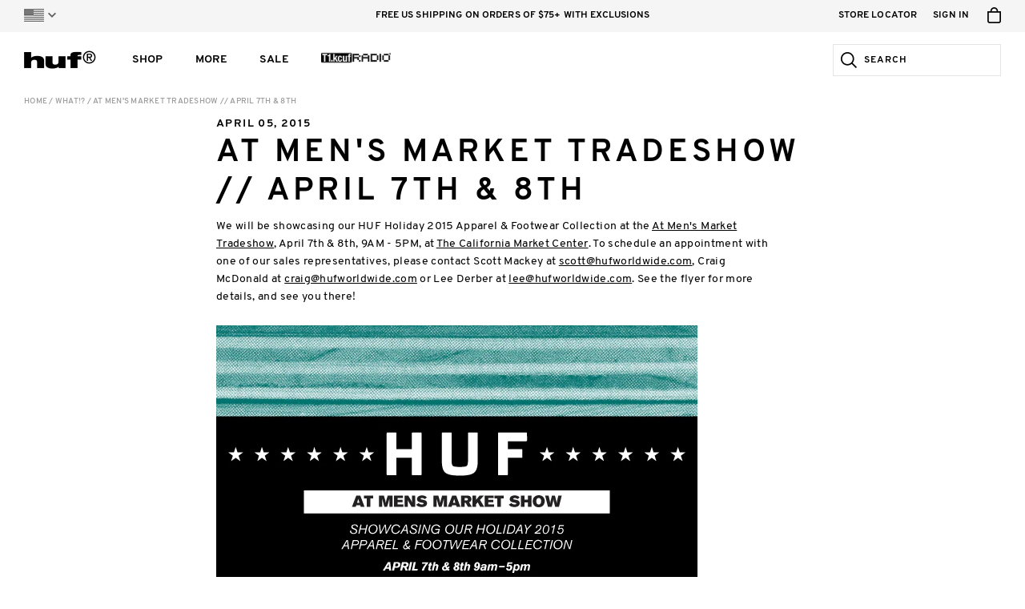

--- FILE ---
content_type: text/html; charset=utf-8
request_url: https://hufworldwide.com/blogs/news/at-mens-market-tradeshow-april-7th-8th
body_size: 26060
content:
<!DOCTYPE html>

<html lang="en">
<head>
	<meta charset="utf-8" />
	<meta name="viewport" content="width=device-width, initial-scale=1, maximum-scale=1" />
	
	<title>AT MEN&#39;S MARKET TRADESHOW // APRIL 7TH &amp; 8TH &ndash; HUF Worldwide</title>
	
  









































  <meta name="twitter:card" content="summary_large_image" />

<meta name="twitter:site" content="@" />
<meta name="twitter:creator" content="@" />
<meta name="twitter:title" content="AT MEN&#39;S MARKET TRADESHOW // APRIL 7TH &amp; 8TH" />
<meta name="twitter:description" content="We will be showcasing our HUF Holiday 2015 Apparel &amp;amp;amp; Footwear Collection at the At Men&amp;#39;s Market Tradeshow, April 7th &amp;amp;amp; 8th, 9AM - 5PM, at The California Market Center. To schedule an appointment with one of our sales representatives, please contact Scott Mackey at scott@hufwor..." />


  <meta property="twitter:image" content="https://cdn.shopify.com/s/files/1/0268/5180/3305/files/huf_mens_market_ho15_fixed-for-shopify.jpg" />



<meta property="og:url" content="https://hufworldwide.com/blogs/news/at-mens-market-tradeshow-april-7th-8th" />
<meta property="og:type" content="website" />
<meta property="og:title" content="AT MEN&#39;S MARKET TRADESHOW // APRIL 7TH &amp; 8TH" />
<meta property="og:description" content="We will be showcasing our HUF Holiday 2015 Apparel &amp;amp;amp; Footwear Collection at the At Men&amp;#39;s Market Tradeshow, April 7th &amp;amp;amp; 8th, 9AM - 5PM, at The California Market Center. To schedule an appointment with one of our sales representatives, please contact Scott Mackey at scott@hufwor..." />




  <meta property="og:image" content="http://cdn.shopify.com/s/files/1/0268/5180/3305/files/huf_mens_market_ho15_fixed-for-shopify.jpg" />
  <meta property="og:image:secure_url" content="https://cdn.shopify.com/s/files/1/0268/5180/3305/files/huf_mens_market_ho15_fixed-for-shopify.jpg" />


<meta name="description" content="We will be showcasing our HUF Holiday 2015 Apparel &amp;amp;amp; Footwear Collection at the At Men&amp;#39;s Market Tradeshow, April 7th &amp;amp;amp; 8th, 9AM - 5PM, at The California Market Center. To schedule an appointment with one of our sales representatives, please contact Scott Mackey at scott@hufwor..." />
<meta name="keywords" content="" />

<link rel="canonical" href="https://hufworldwide.com/blogs/news/at-mens-market-tradeshow-april-7th-8th" />
  
	

<link rel="shortcut icon" type="image/x-icon" href="//hufworldwide.com/cdn/shop/t/237/assets/huf_icons_favicon.ico?v=101421681971381518491767641029" />
<link rel="icon" type="image/png" href="//hufworldwide.com/cdn/shop/t/237/assets/huf_icons_favicon-16x16.png?v=103853092557424394491767641029" sizes="16x16">
<link rel="icon" type="image/png" href="//hufworldwide.com/cdn/shop/t/237/assets/huf_icons_favicon-32x32.png?v=66684220393828485711767641029" sizes="32x32">

<link rel="apple-touch-icon" sizes="180x180" href="//hufworldwide.com/cdn/shop/t/237/assets/huf_icons_apple-touch-icon.png?v=60848363401378669261767641029">
<link rel="mask-icon" href="//hufworldwide.com/cdn/shop/t/237/assets/huf_icons_safari-pinned-tab.svg?v=114788587690533915911767641029" color="#94c93d">

<link rel="icon" type="image/png" href="//hufworldwide.com/cdn/shop/t/237/assets/huf_icons_android-chrome-192x192.png?v=106232413633313195931767641029" sizes="192x192">
<link rel="icon" type="image/png" href="//hufworldwide.com/cdn/shop/t/237/assets/huf_icons_android-chrome-512x512.png?v=115305249182959842041767641029" sizes="512x512">

<link rel="manifest" href="//hufworldwide.com/cdn/shop/t/237/assets/huf_icons_site.webmanifest.json?v=141727955987411810501767641040">

<meta name="apple-mobile-web-app-title" content="HUF Worldwide">
<meta name="application-name" content="HUF Worldwide">
<meta name="msapplication-TileColor" content="#94c93d">
<meta name="msapplication-TileImage" content="//hufworldwide.com/cdn/shop/t/237/assets/huf_icons_mstile-144x144.png?v=50598025393558817191767641029">
<meta name="msapplication-config" content="//hufworldwide.com/cdn/shop/t/237/assets/huf_icons_browserconfig.xml?v=135192214574995478961767641040">
<meta name="theme-color" content="#ffffff">
  
  
  
  
	<link href="//hufworldwide.com/cdn/shop/t/237/assets/huf_css_based_styles.css?v=99938818298639511591767641029" rel="stylesheet" type="text/css" media="all" />
	<link href="//hufworldwide.com/cdn/shop/t/237/assets/huf_css_huf_styles.css?v=112446398046151284221767641040" rel="stylesheet" type="text/css" media="all" />
	
  
  
  
	<script src="//ajax.googleapis.com/ajax/libs/jquery/2.1.3/jquery.min.js" type="text/javascript"></script>
  
	<script src="//hufworldwide.com/cdn/shop/t/237/assets/huf_js_based_scripts.js?v=70351789447528403891767641029" type="text/javascript"></script>
	<script src="//hufworldwide.com/cdn/shop/t/237/assets/huf_js_huf_scripts.js?v=97283879571860821141767641029" type="text/javascript"></script>
	<script src="//hufworldwide.com/cdn/shop/t/237/assets/huf_js_huf_site.js?v=124772103468139051391767641029" type="text/javascript"></script>
  
	<script src="//hufworldwide.com/cdn/shop/t/237/assets/huf_js_huf_legacy_scripts.js?v=98656885307904934941767641029" type="text/javascript"></script>
  <script src="//hufworldwide.com/cdn/shop/t/237/assets/huf_js_huf_config.js?v=8328387038999588151767641029" type="text/javascript"></script>
  
  
  
  <!-- Algolia Search -->
  <script src="https://cdn.jsdelivr.net/algoliasearch/3/algoliasearchLite.min.js" type="text/javascript"></script>

  <!-- Algolia InstantSearch -->
  <script src="https://cdn.jsdelivr.net/npm/instantsearch.js@4.8.3/dist/instantsearch.production.min.js"
    integrity="sha256-LAGhRRdtVoD6RLo2qDQsU2mp+XVSciKRC8XPOBWmofM="
    crossorigin="anonymous"
    ></script>
  <link rel="stylesheet" href="https://cdn.jsdelivr.net/npm/instantsearch.css@7.1.1/themes/reset-min.css"
    integrity="sha256-JQ2nnTmybhOWSjfV3sa8mG0ZVhTCcORER4cyXc5HL10="
    crossorigin="anonymous" />
    
  <!-- Algolia Search Insights -->
  <script>
    !function(e,a,t,n,s,i,c){e.AlgoliaAnalyticsObject=s,e[s]=e[s]||function(){
    (e[s].queue=e[s].queue||[]).push(arguments)},i=a.createElement(t),c=a.getElementsByTagName(t)[0],
    i.async=1,i.src=n,c.parentNode.insertBefore(i,c)
    }(window, document, 'script', 'https://cdn.jsdelivr.net/npm/search-insights@1.6.3', 'hufAlgoliaSearchInsights');
  </script>

  <!-- Google Maps -->
  <script type="text/javascript">
  	var googleMapsAPIReady = false;
  	var googleMapsAPIReadyCallbacks = [];
  	function onGoogleMapsAPIReady() {
  		googleMapsAPIReady = true;
      for (var i = 0, l = googleMapsAPIReadyCallbacks.length; i < l; i++) {
        googleMapsAPIReadyCallbacks[i].call(this);
      }
  	}
    function addGoogleMapsAPIReadyCallback(callback) {
      if (googleMapsAPIReady) {
        callback.call(this);
      } else {
        googleMapsAPIReadyCallbacks.push(callback);
      }
    }
  </script>
  
    <script src="https://maps.googleapis.com/maps/api/js?key=AIzaSyARaJiYKFsfN6YsatPtNiMrdVrRUuycDo0&libraries=places,geometry&callback=onGoogleMapsAPIReady" type="text/javascript"></script>
  
    
  <!-- Google Tag Manager -->
<script>(function(w,d,s,l,i){w[l]=w[l]||[];w[l].push({'gtm.start':
new Date().getTime(),event:'gtm.js'});var f=d.getElementsByTagName(s)[0],
j=d.createElement(s),dl=l!='dataLayer'?'&l='+l:'';j.async=true;j.src=
'https://www.googletagmanager.com/gtm.js?id='+i+dl;f.parentNode.insertBefore(j,f);
})(window,document,'script','dataLayer','GTM-5FGSLGW');</script>
<!-- End Google Tag Manager -->

<!-- Afterpay -->
<script src="https://static-us.afterpay.com/javascript/present-afterpay.js" type="text/javascript"></script>

<!-- Sezzle -->
<script src="//hufworldwide.com/cdn/shop/t/237/assets/sezzle-static-widget.js?v=77615863734845204941767641029" type="text/javascript"></script>

<style>
.products-grid-container .products-grid-items .products-grid-item .item-content .text-container .price .sale-price {
  color: #b91c1c;
}
.product-detail-container .product-detail-content-container .product-detail-content .product-details-container .product-details-content-container .product-price-container .product-price .sale-price {
  color: #b91c1c;
}

.header-drawer-container.mobile-menu .header-items-container .header-item-container .item-link {color:#000;}

.featured-2023 {width:150px !important;}

.main-nav-column.has-divider .column-content {width: 156px !important;}


@media screen and (min-width: 768px) {
.home-plug-container.first {padding-top:15px !important;}}

@media screen and (min-width: 1024px){
  .home-plug-container.first {padding-top:20px !important;}
}



</style>

<!-- Hotjar Tracking Code for Huf Shopify -->
<script>
    (function(h,o,t,j,a,r){
        h.hj=h.hj||function(){(h.hj.q=h.hj.q||[]).push(arguments)};
        h._hjSettings={hjid:3655087,hjsv:6};
        a=o.getElementsByTagName('head')[0];
        r=o.createElement('script');r.async=1;
        r.src=t+h._hjSettings.hjid+j+h._hjSettings.hjsv;
        a.appendChild(r);
    })(window,document,'https://static.hotjar.com/c/hotjar-','.js?sv=');
</script>

  
  <script>window.performance && window.performance.mark && window.performance.mark('shopify.content_for_header.start');</script><meta name="google-site-verification" content="Af7PgpnTGIE8JST_gJ0Zy9RA7eVgRQsQyxqis0Lo1vI">
<meta name="google-site-verification" content="cB22dW88e-PJBDawVeLljXAdXZIvBHOBhw3VUZbaOs0">
<meta id="shopify-digital-wallet" name="shopify-digital-wallet" content="/26851803305/digital_wallets/dialog">
<meta name="shopify-checkout-api-token" content="a31299774ea545e22e220e887a21a57f">
<meta id="in-context-paypal-metadata" data-shop-id="26851803305" data-venmo-supported="false" data-environment="production" data-locale="en_US" data-paypal-v4="true" data-currency="USD">
<link rel="alternate" type="application/atom+xml" title="Feed" href="/blogs/news.atom" />
<script async="async" src="/checkouts/internal/preloads.js?locale=en-US"></script>
<link rel="preconnect" href="https://shop.app" crossorigin="anonymous">
<script async="async" src="https://shop.app/checkouts/internal/preloads.js?locale=en-US&shop_id=26851803305" crossorigin="anonymous"></script>
<script id="apple-pay-shop-capabilities" type="application/json">{"shopId":26851803305,"countryCode":"US","currencyCode":"USD","merchantCapabilities":["supports3DS"],"merchantId":"gid:\/\/shopify\/Shop\/26851803305","merchantName":"HUF Worldwide","requiredBillingContactFields":["postalAddress","email","phone"],"requiredShippingContactFields":["postalAddress","email","phone"],"shippingType":"shipping","supportedNetworks":["visa","masterCard","amex","discover","elo","jcb"],"total":{"type":"pending","label":"HUF Worldwide","amount":"1.00"},"shopifyPaymentsEnabled":true,"supportsSubscriptions":true}</script>
<script id="shopify-features" type="application/json">{"accessToken":"a31299774ea545e22e220e887a21a57f","betas":["rich-media-storefront-analytics"],"domain":"hufworldwide.com","predictiveSearch":true,"shopId":26851803305,"locale":"en"}</script>
<script>var Shopify = Shopify || {};
Shopify.shop = "hufww.myshopify.com";
Shopify.locale = "en";
Shopify.currency = {"active":"USD","rate":"1.0"};
Shopify.country = "US";
Shopify.theme = {"name":"1.5  Modular Theme ","id":148929085609,"schema_name":null,"schema_version":null,"theme_store_id":796,"role":"main"};
Shopify.theme.handle = "null";
Shopify.theme.style = {"id":null,"handle":null};
Shopify.cdnHost = "hufworldwide.com/cdn";
Shopify.routes = Shopify.routes || {};
Shopify.routes.root = "/";</script>
<script type="module">!function(o){(o.Shopify=o.Shopify||{}).modules=!0}(window);</script>
<script>!function(o){function n(){var o=[];function n(){o.push(Array.prototype.slice.apply(arguments))}return n.q=o,n}var t=o.Shopify=o.Shopify||{};t.loadFeatures=n(),t.autoloadFeatures=n()}(window);</script>
<script>
  window.ShopifyPay = window.ShopifyPay || {};
  window.ShopifyPay.apiHost = "shop.app\/pay";
  window.ShopifyPay.redirectState = null;
</script>
<script id="shop-js-analytics" type="application/json">{"pageType":"article"}</script>
<script defer="defer" async type="module" src="//hufworldwide.com/cdn/shopifycloud/shop-js/modules/v2/client.init-shop-cart-sync_C5BV16lS.en.esm.js"></script>
<script defer="defer" async type="module" src="//hufworldwide.com/cdn/shopifycloud/shop-js/modules/v2/chunk.common_CygWptCX.esm.js"></script>
<script type="module">
  await import("//hufworldwide.com/cdn/shopifycloud/shop-js/modules/v2/client.init-shop-cart-sync_C5BV16lS.en.esm.js");
await import("//hufworldwide.com/cdn/shopifycloud/shop-js/modules/v2/chunk.common_CygWptCX.esm.js");

  window.Shopify.SignInWithShop?.initShopCartSync?.({"fedCMEnabled":true,"windoidEnabled":true});

</script>
<script>
  window.Shopify = window.Shopify || {};
  if (!window.Shopify.featureAssets) window.Shopify.featureAssets = {};
  window.Shopify.featureAssets['shop-js'] = {"shop-cart-sync":["modules/v2/client.shop-cart-sync_ZFArdW7E.en.esm.js","modules/v2/chunk.common_CygWptCX.esm.js"],"init-fed-cm":["modules/v2/client.init-fed-cm_CmiC4vf6.en.esm.js","modules/v2/chunk.common_CygWptCX.esm.js"],"shop-button":["modules/v2/client.shop-button_tlx5R9nI.en.esm.js","modules/v2/chunk.common_CygWptCX.esm.js"],"shop-cash-offers":["modules/v2/client.shop-cash-offers_DOA2yAJr.en.esm.js","modules/v2/chunk.common_CygWptCX.esm.js","modules/v2/chunk.modal_D71HUcav.esm.js"],"init-windoid":["modules/v2/client.init-windoid_sURxWdc1.en.esm.js","modules/v2/chunk.common_CygWptCX.esm.js"],"shop-toast-manager":["modules/v2/client.shop-toast-manager_ClPi3nE9.en.esm.js","modules/v2/chunk.common_CygWptCX.esm.js"],"init-shop-email-lookup-coordinator":["modules/v2/client.init-shop-email-lookup-coordinator_B8hsDcYM.en.esm.js","modules/v2/chunk.common_CygWptCX.esm.js"],"init-shop-cart-sync":["modules/v2/client.init-shop-cart-sync_C5BV16lS.en.esm.js","modules/v2/chunk.common_CygWptCX.esm.js"],"avatar":["modules/v2/client.avatar_BTnouDA3.en.esm.js"],"pay-button":["modules/v2/client.pay-button_FdsNuTd3.en.esm.js","modules/v2/chunk.common_CygWptCX.esm.js"],"init-customer-accounts":["modules/v2/client.init-customer-accounts_DxDtT_ad.en.esm.js","modules/v2/client.shop-login-button_C5VAVYt1.en.esm.js","modules/v2/chunk.common_CygWptCX.esm.js","modules/v2/chunk.modal_D71HUcav.esm.js"],"init-shop-for-new-customer-accounts":["modules/v2/client.init-shop-for-new-customer-accounts_ChsxoAhi.en.esm.js","modules/v2/client.shop-login-button_C5VAVYt1.en.esm.js","modules/v2/chunk.common_CygWptCX.esm.js","modules/v2/chunk.modal_D71HUcav.esm.js"],"shop-login-button":["modules/v2/client.shop-login-button_C5VAVYt1.en.esm.js","modules/v2/chunk.common_CygWptCX.esm.js","modules/v2/chunk.modal_D71HUcav.esm.js"],"init-customer-accounts-sign-up":["modules/v2/client.init-customer-accounts-sign-up_CPSyQ0Tj.en.esm.js","modules/v2/client.shop-login-button_C5VAVYt1.en.esm.js","modules/v2/chunk.common_CygWptCX.esm.js","modules/v2/chunk.modal_D71HUcav.esm.js"],"shop-follow-button":["modules/v2/client.shop-follow-button_Cva4Ekp9.en.esm.js","modules/v2/chunk.common_CygWptCX.esm.js","modules/v2/chunk.modal_D71HUcav.esm.js"],"checkout-modal":["modules/v2/client.checkout-modal_BPM8l0SH.en.esm.js","modules/v2/chunk.common_CygWptCX.esm.js","modules/v2/chunk.modal_D71HUcav.esm.js"],"lead-capture":["modules/v2/client.lead-capture_Bi8yE_yS.en.esm.js","modules/v2/chunk.common_CygWptCX.esm.js","modules/v2/chunk.modal_D71HUcav.esm.js"],"shop-login":["modules/v2/client.shop-login_D6lNrXab.en.esm.js","modules/v2/chunk.common_CygWptCX.esm.js","modules/v2/chunk.modal_D71HUcav.esm.js"],"payment-terms":["modules/v2/client.payment-terms_CZxnsJam.en.esm.js","modules/v2/chunk.common_CygWptCX.esm.js","modules/v2/chunk.modal_D71HUcav.esm.js"]};
</script>
<script>(function() {
  var isLoaded = false;
  function asyncLoad() {
    if (isLoaded) return;
    isLoaded = true;
    var urls = ["https:\/\/cozycountryredirectviii.addons.business\/js\/eggbox\/7313\/script_c70f19ae5007429e53adeef907784617.js?v=1\u0026sign=c70f19ae5007429e53adeef907784617\u0026shop=hufww.myshopify.com","https:\/\/id-shop.govx.com\/app\/hufww.myshopify.com\/govx.js?shop=hufww.myshopify.com","https:\/\/cdn.attn.tv\/huf\/dtag.js?shop=hufww.myshopify.com"];
    for (var i = 0; i < urls.length; i++) {
      var s = document.createElement('script');
      s.type = 'text/javascript';
      s.async = true;
      s.src = urls[i];
      var x = document.getElementsByTagName('script')[0];
      x.parentNode.insertBefore(s, x);
    }
  };
  if(window.attachEvent) {
    window.attachEvent('onload', asyncLoad);
  } else {
    window.addEventListener('load', asyncLoad, false);
  }
})();</script>
<script id="__st">var __st={"a":26851803305,"offset":-28800,"reqid":"52d6fc42-b1a5-4329-ba1f-91047233a037-1768824613","pageurl":"hufworldwide.com\/blogs\/news\/at-mens-market-tradeshow-april-7th-8th","s":"articles-555675418793","u":"60f1dd1b38d9","p":"article","rtyp":"article","rid":555675418793};</script>
<script>window.ShopifyPaypalV4VisibilityTracking = true;</script>
<script id="captcha-bootstrap">!function(){'use strict';const t='contact',e='account',n='new_comment',o=[[t,t],['blogs',n],['comments',n],[t,'customer']],c=[[e,'customer_login'],[e,'guest_login'],[e,'recover_customer_password'],[e,'create_customer']],r=t=>t.map((([t,e])=>`form[action*='/${t}']:not([data-nocaptcha='true']) input[name='form_type'][value='${e}']`)).join(','),a=t=>()=>t?[...document.querySelectorAll(t)].map((t=>t.form)):[];function s(){const t=[...o],e=r(t);return a(e)}const i='password',u='form_key',d=['recaptcha-v3-token','g-recaptcha-response','h-captcha-response',i],f=()=>{try{return window.sessionStorage}catch{return}},m='__shopify_v',_=t=>t.elements[u];function p(t,e,n=!1){try{const o=window.sessionStorage,c=JSON.parse(o.getItem(e)),{data:r}=function(t){const{data:e,action:n}=t;return t[m]||n?{data:e,action:n}:{data:t,action:n}}(c);for(const[e,n]of Object.entries(r))t.elements[e]&&(t.elements[e].value=n);n&&o.removeItem(e)}catch(o){console.error('form repopulation failed',{error:o})}}const l='form_type',E='cptcha';function T(t){t.dataset[E]=!0}const w=window,h=w.document,L='Shopify',v='ce_forms',y='captcha';let A=!1;((t,e)=>{const n=(g='f06e6c50-85a8-45c8-87d0-21a2b65856fe',I='https://cdn.shopify.com/shopifycloud/storefront-forms-hcaptcha/ce_storefront_forms_captcha_hcaptcha.v1.5.2.iife.js',D={infoText:'Protected by hCaptcha',privacyText:'Privacy',termsText:'Terms'},(t,e,n)=>{const o=w[L][v],c=o.bindForm;if(c)return c(t,g,e,D).then(n);var r;o.q.push([[t,g,e,D],n]),r=I,A||(h.body.append(Object.assign(h.createElement('script'),{id:'captcha-provider',async:!0,src:r})),A=!0)});var g,I,D;w[L]=w[L]||{},w[L][v]=w[L][v]||{},w[L][v].q=[],w[L][y]=w[L][y]||{},w[L][y].protect=function(t,e){n(t,void 0,e),T(t)},Object.freeze(w[L][y]),function(t,e,n,w,h,L){const[v,y,A,g]=function(t,e,n){const i=e?o:[],u=t?c:[],d=[...i,...u],f=r(d),m=r(i),_=r(d.filter((([t,e])=>n.includes(e))));return[a(f),a(m),a(_),s()]}(w,h,L),I=t=>{const e=t.target;return e instanceof HTMLFormElement?e:e&&e.form},D=t=>v().includes(t);t.addEventListener('submit',(t=>{const e=I(t);if(!e)return;const n=D(e)&&!e.dataset.hcaptchaBound&&!e.dataset.recaptchaBound,o=_(e),c=g().includes(e)&&(!o||!o.value);(n||c)&&t.preventDefault(),c&&!n&&(function(t){try{if(!f())return;!function(t){const e=f();if(!e)return;const n=_(t);if(!n)return;const o=n.value;o&&e.removeItem(o)}(t);const e=Array.from(Array(32),(()=>Math.random().toString(36)[2])).join('');!function(t,e){_(t)||t.append(Object.assign(document.createElement('input'),{type:'hidden',name:u})),t.elements[u].value=e}(t,e),function(t,e){const n=f();if(!n)return;const o=[...t.querySelectorAll(`input[type='${i}']`)].map((({name:t})=>t)),c=[...d,...o],r={};for(const[a,s]of new FormData(t).entries())c.includes(a)||(r[a]=s);n.setItem(e,JSON.stringify({[m]:1,action:t.action,data:r}))}(t,e)}catch(e){console.error('failed to persist form',e)}}(e),e.submit())}));const S=(t,e)=>{t&&!t.dataset[E]&&(n(t,e.some((e=>e===t))),T(t))};for(const o of['focusin','change'])t.addEventListener(o,(t=>{const e=I(t);D(e)&&S(e,y())}));const B=e.get('form_key'),M=e.get(l),P=B&&M;t.addEventListener('DOMContentLoaded',(()=>{const t=y();if(P)for(const e of t)e.elements[l].value===M&&p(e,B);[...new Set([...A(),...v().filter((t=>'true'===t.dataset.shopifyCaptcha))])].forEach((e=>S(e,t)))}))}(h,new URLSearchParams(w.location.search),n,t,e,['guest_login'])})(!0,!0)}();</script>
<script integrity="sha256-4kQ18oKyAcykRKYeNunJcIwy7WH5gtpwJnB7kiuLZ1E=" data-source-attribution="shopify.loadfeatures" defer="defer" src="//hufworldwide.com/cdn/shopifycloud/storefront/assets/storefront/load_feature-a0a9edcb.js" crossorigin="anonymous"></script>
<script crossorigin="anonymous" defer="defer" src="//hufworldwide.com/cdn/shopifycloud/storefront/assets/shopify_pay/storefront-65b4c6d7.js?v=20250812"></script>
<script data-source-attribution="shopify.dynamic_checkout.dynamic.init">var Shopify=Shopify||{};Shopify.PaymentButton=Shopify.PaymentButton||{isStorefrontPortableWallets:!0,init:function(){window.Shopify.PaymentButton.init=function(){};var t=document.createElement("script");t.src="https://hufworldwide.com/cdn/shopifycloud/portable-wallets/latest/portable-wallets.en.js",t.type="module",document.head.appendChild(t)}};
</script>
<script data-source-attribution="shopify.dynamic_checkout.buyer_consent">
  function portableWalletsHideBuyerConsent(e){var t=document.getElementById("shopify-buyer-consent"),n=document.getElementById("shopify-subscription-policy-button");t&&n&&(t.classList.add("hidden"),t.setAttribute("aria-hidden","true"),n.removeEventListener("click",e))}function portableWalletsShowBuyerConsent(e){var t=document.getElementById("shopify-buyer-consent"),n=document.getElementById("shopify-subscription-policy-button");t&&n&&(t.classList.remove("hidden"),t.removeAttribute("aria-hidden"),n.addEventListener("click",e))}window.Shopify?.PaymentButton&&(window.Shopify.PaymentButton.hideBuyerConsent=portableWalletsHideBuyerConsent,window.Shopify.PaymentButton.showBuyerConsent=portableWalletsShowBuyerConsent);
</script>
<script data-source-attribution="shopify.dynamic_checkout.cart.bootstrap">document.addEventListener("DOMContentLoaded",(function(){function t(){return document.querySelector("shopify-accelerated-checkout-cart, shopify-accelerated-checkout")}if(t())Shopify.PaymentButton.init();else{new MutationObserver((function(e,n){t()&&(Shopify.PaymentButton.init(),n.disconnect())})).observe(document.body,{childList:!0,subtree:!0})}}));
</script>
<link id="shopify-accelerated-checkout-styles" rel="stylesheet" media="screen" href="https://hufworldwide.com/cdn/shopifycloud/portable-wallets/latest/accelerated-checkout-backwards-compat.css" crossorigin="anonymous">
<style id="shopify-accelerated-checkout-cart">
        #shopify-buyer-consent {
  margin-top: 1em;
  display: inline-block;
  width: 100%;
}

#shopify-buyer-consent.hidden {
  display: none;
}

#shopify-subscription-policy-button {
  background: none;
  border: none;
  padding: 0;
  text-decoration: underline;
  font-size: inherit;
  cursor: pointer;
}

#shopify-subscription-policy-button::before {
  box-shadow: none;
}

      </style>

<script>window.performance && window.performance.mark && window.performance.mark('shopify.content_for_header.end');</script>
<link href="https://monorail-edge.shopifysvc.com" rel="dns-prefetch">
<script>(function(){if ("sendBeacon" in navigator && "performance" in window) {try {var session_token_from_headers = performance.getEntriesByType('navigation')[0].serverTiming.find(x => x.name == '_s').description;} catch {var session_token_from_headers = undefined;}var session_cookie_matches = document.cookie.match(/_shopify_s=([^;]*)/);var session_token_from_cookie = session_cookie_matches && session_cookie_matches.length === 2 ? session_cookie_matches[1] : "";var session_token = session_token_from_headers || session_token_from_cookie || "";function handle_abandonment_event(e) {var entries = performance.getEntries().filter(function(entry) {return /monorail-edge.shopifysvc.com/.test(entry.name);});if (!window.abandonment_tracked && entries.length === 0) {window.abandonment_tracked = true;var currentMs = Date.now();var navigation_start = performance.timing.navigationStart;var payload = {shop_id: 26851803305,url: window.location.href,navigation_start,duration: currentMs - navigation_start,session_token,page_type: "article"};window.navigator.sendBeacon("https://monorail-edge.shopifysvc.com/v1/produce", JSON.stringify({schema_id: "online_store_buyer_site_abandonment/1.1",payload: payload,metadata: {event_created_at_ms: currentMs,event_sent_at_ms: currentMs}}));}}window.addEventListener('pagehide', handle_abandonment_event);}}());</script>
<script id="web-pixels-manager-setup">(function e(e,d,r,n,o){if(void 0===o&&(o={}),!Boolean(null===(a=null===(i=window.Shopify)||void 0===i?void 0:i.analytics)||void 0===a?void 0:a.replayQueue)){var i,a;window.Shopify=window.Shopify||{};var t=window.Shopify;t.analytics=t.analytics||{};var s=t.analytics;s.replayQueue=[],s.publish=function(e,d,r){return s.replayQueue.push([e,d,r]),!0};try{self.performance.mark("wpm:start")}catch(e){}var l=function(){var e={modern:/Edge?\/(1{2}[4-9]|1[2-9]\d|[2-9]\d{2}|\d{4,})\.\d+(\.\d+|)|Firefox\/(1{2}[4-9]|1[2-9]\d|[2-9]\d{2}|\d{4,})\.\d+(\.\d+|)|Chrom(ium|e)\/(9{2}|\d{3,})\.\d+(\.\d+|)|(Maci|X1{2}).+ Version\/(15\.\d+|(1[6-9]|[2-9]\d|\d{3,})\.\d+)([,.]\d+|)( \(\w+\)|)( Mobile\/\w+|) Safari\/|Chrome.+OPR\/(9{2}|\d{3,})\.\d+\.\d+|(CPU[ +]OS|iPhone[ +]OS|CPU[ +]iPhone|CPU IPhone OS|CPU iPad OS)[ +]+(15[._]\d+|(1[6-9]|[2-9]\d|\d{3,})[._]\d+)([._]\d+|)|Android:?[ /-](13[3-9]|1[4-9]\d|[2-9]\d{2}|\d{4,})(\.\d+|)(\.\d+|)|Android.+Firefox\/(13[5-9]|1[4-9]\d|[2-9]\d{2}|\d{4,})\.\d+(\.\d+|)|Android.+Chrom(ium|e)\/(13[3-9]|1[4-9]\d|[2-9]\d{2}|\d{4,})\.\d+(\.\d+|)|SamsungBrowser\/([2-9]\d|\d{3,})\.\d+/,legacy:/Edge?\/(1[6-9]|[2-9]\d|\d{3,})\.\d+(\.\d+|)|Firefox\/(5[4-9]|[6-9]\d|\d{3,})\.\d+(\.\d+|)|Chrom(ium|e)\/(5[1-9]|[6-9]\d|\d{3,})\.\d+(\.\d+|)([\d.]+$|.*Safari\/(?![\d.]+ Edge\/[\d.]+$))|(Maci|X1{2}).+ Version\/(10\.\d+|(1[1-9]|[2-9]\d|\d{3,})\.\d+)([,.]\d+|)( \(\w+\)|)( Mobile\/\w+|) Safari\/|Chrome.+OPR\/(3[89]|[4-9]\d|\d{3,})\.\d+\.\d+|(CPU[ +]OS|iPhone[ +]OS|CPU[ +]iPhone|CPU IPhone OS|CPU iPad OS)[ +]+(10[._]\d+|(1[1-9]|[2-9]\d|\d{3,})[._]\d+)([._]\d+|)|Android:?[ /-](13[3-9]|1[4-9]\d|[2-9]\d{2}|\d{4,})(\.\d+|)(\.\d+|)|Mobile Safari.+OPR\/([89]\d|\d{3,})\.\d+\.\d+|Android.+Firefox\/(13[5-9]|1[4-9]\d|[2-9]\d{2}|\d{4,})\.\d+(\.\d+|)|Android.+Chrom(ium|e)\/(13[3-9]|1[4-9]\d|[2-9]\d{2}|\d{4,})\.\d+(\.\d+|)|Android.+(UC? ?Browser|UCWEB|U3)[ /]?(15\.([5-9]|\d{2,})|(1[6-9]|[2-9]\d|\d{3,})\.\d+)\.\d+|SamsungBrowser\/(5\.\d+|([6-9]|\d{2,})\.\d+)|Android.+MQ{2}Browser\/(14(\.(9|\d{2,})|)|(1[5-9]|[2-9]\d|\d{3,})(\.\d+|))(\.\d+|)|K[Aa][Ii]OS\/(3\.\d+|([4-9]|\d{2,})\.\d+)(\.\d+|)/},d=e.modern,r=e.legacy,n=navigator.userAgent;return n.match(d)?"modern":n.match(r)?"legacy":"unknown"}(),u="modern"===l?"modern":"legacy",c=(null!=n?n:{modern:"",legacy:""})[u],f=function(e){return[e.baseUrl,"/wpm","/b",e.hashVersion,"modern"===e.buildTarget?"m":"l",".js"].join("")}({baseUrl:d,hashVersion:r,buildTarget:u}),m=function(e){var d=e.version,r=e.bundleTarget,n=e.surface,o=e.pageUrl,i=e.monorailEndpoint;return{emit:function(e){var a=e.status,t=e.errorMsg,s=(new Date).getTime(),l=JSON.stringify({metadata:{event_sent_at_ms:s},events:[{schema_id:"web_pixels_manager_load/3.1",payload:{version:d,bundle_target:r,page_url:o,status:a,surface:n,error_msg:t},metadata:{event_created_at_ms:s}}]});if(!i)return console&&console.warn&&console.warn("[Web Pixels Manager] No Monorail endpoint provided, skipping logging."),!1;try{return self.navigator.sendBeacon.bind(self.navigator)(i,l)}catch(e){}var u=new XMLHttpRequest;try{return u.open("POST",i,!0),u.setRequestHeader("Content-Type","text/plain"),u.send(l),!0}catch(e){return console&&console.warn&&console.warn("[Web Pixels Manager] Got an unhandled error while logging to Monorail."),!1}}}}({version:r,bundleTarget:l,surface:e.surface,pageUrl:self.location.href,monorailEndpoint:e.monorailEndpoint});try{o.browserTarget=l,function(e){var d=e.src,r=e.async,n=void 0===r||r,o=e.onload,i=e.onerror,a=e.sri,t=e.scriptDataAttributes,s=void 0===t?{}:t,l=document.createElement("script"),u=document.querySelector("head"),c=document.querySelector("body");if(l.async=n,l.src=d,a&&(l.integrity=a,l.crossOrigin="anonymous"),s)for(var f in s)if(Object.prototype.hasOwnProperty.call(s,f))try{l.dataset[f]=s[f]}catch(e){}if(o&&l.addEventListener("load",o),i&&l.addEventListener("error",i),u)u.appendChild(l);else{if(!c)throw new Error("Did not find a head or body element to append the script");c.appendChild(l)}}({src:f,async:!0,onload:function(){if(!function(){var e,d;return Boolean(null===(d=null===(e=window.Shopify)||void 0===e?void 0:e.analytics)||void 0===d?void 0:d.initialized)}()){var d=window.webPixelsManager.init(e)||void 0;if(d){var r=window.Shopify.analytics;r.replayQueue.forEach((function(e){var r=e[0],n=e[1],o=e[2];d.publishCustomEvent(r,n,o)})),r.replayQueue=[],r.publish=d.publishCustomEvent,r.visitor=d.visitor,r.initialized=!0}}},onerror:function(){return m.emit({status:"failed",errorMsg:"".concat(f," has failed to load")})},sri:function(e){var d=/^sha384-[A-Za-z0-9+/=]+$/;return"string"==typeof e&&d.test(e)}(c)?c:"",scriptDataAttributes:o}),m.emit({status:"loading"})}catch(e){m.emit({status:"failed",errorMsg:(null==e?void 0:e.message)||"Unknown error"})}}})({shopId: 26851803305,storefrontBaseUrl: "https://hufworldwide.com",extensionsBaseUrl: "https://extensions.shopifycdn.com/cdn/shopifycloud/web-pixels-manager",monorailEndpoint: "https://monorail-edge.shopifysvc.com/unstable/produce_batch",surface: "storefront-renderer",enabledBetaFlags: ["2dca8a86"],webPixelsConfigList: [{"id":"1497890985","configuration":"{\"shopId\":\"26851803305\"}","eventPayloadVersion":"v1","runtimeContext":"STRICT","scriptVersion":"bd44d5a7beb7120615dbfa23c4317c36","type":"APP","apiClientId":246667608065,"privacyPurposes":["ANALYTICS","MARKETING","SALE_OF_DATA"],"dataSharingAdjustments":{"protectedCustomerApprovalScopes":["read_customer_address","read_customer_email","read_customer_name","read_customer_phone","read_customer_personal_data"]}},{"id":"562299049","configuration":"{\"env\":\"prod\"}","eventPayloadVersion":"v1","runtimeContext":"LAX","scriptVersion":"1a41e1eca09c95376c0b4a84ae3b11ef","type":"APP","apiClientId":3977633,"privacyPurposes":["ANALYTICS","MARKETING"],"dataSharingAdjustments":{"protectedCustomerApprovalScopes":["read_customer_address","read_customer_email","read_customer_name","read_customer_personal_data","read_customer_phone"]}},{"id":"534380713","configuration":"{\"config\":\"{\\\"pixel_id\\\":\\\"G-C3TSVH3N9N\\\",\\\"target_country\\\":\\\"US\\\",\\\"gtag_events\\\":[{\\\"type\\\":\\\"search\\\",\\\"action_label\\\":[\\\"G-C3TSVH3N9N\\\",\\\"AW-935357478\\\/grr0CPb7lv0BEKbYgb4D\\\"]},{\\\"type\\\":\\\"begin_checkout\\\",\\\"action_label\\\":[\\\"G-C3TSVH3N9N\\\",\\\"AW-935357478\\\/WjoGCPP7lv0BEKbYgb4D\\\"]},{\\\"type\\\":\\\"view_item\\\",\\\"action_label\\\":[\\\"G-C3TSVH3N9N\\\",\\\"AW-935357478\\\/dh-KCO37lv0BEKbYgb4D\\\",\\\"MC-9D5VQDRHDT\\\"]},{\\\"type\\\":\\\"purchase\\\",\\\"action_label\\\":[\\\"G-C3TSVH3N9N\\\",\\\"AW-935357478\\\/7Cu-COr7lv0BEKbYgb4D\\\",\\\"MC-9D5VQDRHDT\\\"]},{\\\"type\\\":\\\"page_view\\\",\\\"action_label\\\":[\\\"G-C3TSVH3N9N\\\",\\\"AW-935357478\\\/XNuwCOf7lv0BEKbYgb4D\\\",\\\"MC-9D5VQDRHDT\\\"]},{\\\"type\\\":\\\"add_payment_info\\\",\\\"action_label\\\":[\\\"G-C3TSVH3N9N\\\",\\\"AW-935357478\\\/TUtdCPn7lv0BEKbYgb4D\\\"]},{\\\"type\\\":\\\"add_to_cart\\\",\\\"action_label\\\":[\\\"G-C3TSVH3N9N\\\",\\\"AW-935357478\\\/gU6wCPD7lv0BEKbYgb4D\\\"]}],\\\"enable_monitoring_mode\\\":false}\"}","eventPayloadVersion":"v1","runtimeContext":"OPEN","scriptVersion":"b2a88bafab3e21179ed38636efcd8a93","type":"APP","apiClientId":1780363,"privacyPurposes":[],"dataSharingAdjustments":{"protectedCustomerApprovalScopes":["read_customer_address","read_customer_email","read_customer_name","read_customer_personal_data","read_customer_phone"]}},{"id":"219480233","configuration":"{\"pixel_id\":\"2180351968727633\",\"pixel_type\":\"facebook_pixel\",\"metaapp_system_user_token\":\"-\"}","eventPayloadVersion":"v1","runtimeContext":"OPEN","scriptVersion":"ca16bc87fe92b6042fbaa3acc2fbdaa6","type":"APP","apiClientId":2329312,"privacyPurposes":["ANALYTICS","MARKETING","SALE_OF_DATA"],"dataSharingAdjustments":{"protectedCustomerApprovalScopes":["read_customer_address","read_customer_email","read_customer_name","read_customer_personal_data","read_customer_phone"]}},{"id":"122978473","eventPayloadVersion":"1","runtimeContext":"LAX","scriptVersion":"1","type":"CUSTOM","privacyPurposes":[],"name":"Attentive25"},{"id":"shopify-app-pixel","configuration":"{}","eventPayloadVersion":"v1","runtimeContext":"STRICT","scriptVersion":"0450","apiClientId":"shopify-pixel","type":"APP","privacyPurposes":["ANALYTICS","MARKETING"]},{"id":"shopify-custom-pixel","eventPayloadVersion":"v1","runtimeContext":"LAX","scriptVersion":"0450","apiClientId":"shopify-pixel","type":"CUSTOM","privacyPurposes":["ANALYTICS","MARKETING"]}],isMerchantRequest: false,initData: {"shop":{"name":"HUF Worldwide","paymentSettings":{"currencyCode":"USD"},"myshopifyDomain":"hufww.myshopify.com","countryCode":"US","storefrontUrl":"https:\/\/hufworldwide.com"},"customer":null,"cart":null,"checkout":null,"productVariants":[],"purchasingCompany":null},},"https://hufworldwide.com/cdn","fcfee988w5aeb613cpc8e4bc33m6693e112",{"modern":"","legacy":""},{"shopId":"26851803305","storefrontBaseUrl":"https:\/\/hufworldwide.com","extensionBaseUrl":"https:\/\/extensions.shopifycdn.com\/cdn\/shopifycloud\/web-pixels-manager","surface":"storefront-renderer","enabledBetaFlags":"[\"2dca8a86\"]","isMerchantRequest":"false","hashVersion":"fcfee988w5aeb613cpc8e4bc33m6693e112","publish":"custom","events":"[[\"page_viewed\",{}]]"});</script><script>
  window.ShopifyAnalytics = window.ShopifyAnalytics || {};
  window.ShopifyAnalytics.meta = window.ShopifyAnalytics.meta || {};
  window.ShopifyAnalytics.meta.currency = 'USD';
  var meta = {"page":{"pageType":"article","resourceType":"article","resourceId":555675418793,"requestId":"52d6fc42-b1a5-4329-ba1f-91047233a037-1768824613"}};
  for (var attr in meta) {
    window.ShopifyAnalytics.meta[attr] = meta[attr];
  }
</script>
<script class="analytics">
  (function () {
    var customDocumentWrite = function(content) {
      var jquery = null;

      if (window.jQuery) {
        jquery = window.jQuery;
      } else if (window.Checkout && window.Checkout.$) {
        jquery = window.Checkout.$;
      }

      if (jquery) {
        jquery('body').append(content);
      }
    };

    var hasLoggedConversion = function(token) {
      if (token) {
        return document.cookie.indexOf('loggedConversion=' + token) !== -1;
      }
      return false;
    }

    var setCookieIfConversion = function(token) {
      if (token) {
        var twoMonthsFromNow = new Date(Date.now());
        twoMonthsFromNow.setMonth(twoMonthsFromNow.getMonth() + 2);

        document.cookie = 'loggedConversion=' + token + '; expires=' + twoMonthsFromNow;
      }
    }

    var trekkie = window.ShopifyAnalytics.lib = window.trekkie = window.trekkie || [];
    if (trekkie.integrations) {
      return;
    }
    trekkie.methods = [
      'identify',
      'page',
      'ready',
      'track',
      'trackForm',
      'trackLink'
    ];
    trekkie.factory = function(method) {
      return function() {
        var args = Array.prototype.slice.call(arguments);
        args.unshift(method);
        trekkie.push(args);
        return trekkie;
      };
    };
    for (var i = 0; i < trekkie.methods.length; i++) {
      var key = trekkie.methods[i];
      trekkie[key] = trekkie.factory(key);
    }
    trekkie.load = function(config) {
      trekkie.config = config || {};
      trekkie.config.initialDocumentCookie = document.cookie;
      var first = document.getElementsByTagName('script')[0];
      var script = document.createElement('script');
      script.type = 'text/javascript';
      script.onerror = function(e) {
        var scriptFallback = document.createElement('script');
        scriptFallback.type = 'text/javascript';
        scriptFallback.onerror = function(error) {
                var Monorail = {
      produce: function produce(monorailDomain, schemaId, payload) {
        var currentMs = new Date().getTime();
        var event = {
          schema_id: schemaId,
          payload: payload,
          metadata: {
            event_created_at_ms: currentMs,
            event_sent_at_ms: currentMs
          }
        };
        return Monorail.sendRequest("https://" + monorailDomain + "/v1/produce", JSON.stringify(event));
      },
      sendRequest: function sendRequest(endpointUrl, payload) {
        // Try the sendBeacon API
        if (window && window.navigator && typeof window.navigator.sendBeacon === 'function' && typeof window.Blob === 'function' && !Monorail.isIos12()) {
          var blobData = new window.Blob([payload], {
            type: 'text/plain'
          });

          if (window.navigator.sendBeacon(endpointUrl, blobData)) {
            return true;
          } // sendBeacon was not successful

        } // XHR beacon

        var xhr = new XMLHttpRequest();

        try {
          xhr.open('POST', endpointUrl);
          xhr.setRequestHeader('Content-Type', 'text/plain');
          xhr.send(payload);
        } catch (e) {
          console.log(e);
        }

        return false;
      },
      isIos12: function isIos12() {
        return window.navigator.userAgent.lastIndexOf('iPhone; CPU iPhone OS 12_') !== -1 || window.navigator.userAgent.lastIndexOf('iPad; CPU OS 12_') !== -1;
      }
    };
    Monorail.produce('monorail-edge.shopifysvc.com',
      'trekkie_storefront_load_errors/1.1',
      {shop_id: 26851803305,
      theme_id: 148929085609,
      app_name: "storefront",
      context_url: window.location.href,
      source_url: "//hufworldwide.com/cdn/s/trekkie.storefront.cd680fe47e6c39ca5d5df5f0a32d569bc48c0f27.min.js"});

        };
        scriptFallback.async = true;
        scriptFallback.src = '//hufworldwide.com/cdn/s/trekkie.storefront.cd680fe47e6c39ca5d5df5f0a32d569bc48c0f27.min.js';
        first.parentNode.insertBefore(scriptFallback, first);
      };
      script.async = true;
      script.src = '//hufworldwide.com/cdn/s/trekkie.storefront.cd680fe47e6c39ca5d5df5f0a32d569bc48c0f27.min.js';
      first.parentNode.insertBefore(script, first);
    };
    trekkie.load(
      {"Trekkie":{"appName":"storefront","development":false,"defaultAttributes":{"shopId":26851803305,"isMerchantRequest":null,"themeId":148929085609,"themeCityHash":"13436133690924597026","contentLanguage":"en","currency":"USD"},"isServerSideCookieWritingEnabled":true,"monorailRegion":"shop_domain","enabledBetaFlags":["65f19447"]},"Session Attribution":{},"S2S":{"facebookCapiEnabled":true,"source":"trekkie-storefront-renderer","apiClientId":580111}}
    );

    var loaded = false;
    trekkie.ready(function() {
      if (loaded) return;
      loaded = true;

      window.ShopifyAnalytics.lib = window.trekkie;

      var originalDocumentWrite = document.write;
      document.write = customDocumentWrite;
      try { window.ShopifyAnalytics.merchantGoogleAnalytics.call(this); } catch(error) {};
      document.write = originalDocumentWrite;

      window.ShopifyAnalytics.lib.page(null,{"pageType":"article","resourceType":"article","resourceId":555675418793,"requestId":"52d6fc42-b1a5-4329-ba1f-91047233a037-1768824613","shopifyEmitted":true});

      var match = window.location.pathname.match(/checkouts\/(.+)\/(thank_you|post_purchase)/)
      var token = match? match[1]: undefined;
      if (!hasLoggedConversion(token)) {
        setCookieIfConversion(token);
        
      }
    });


        var eventsListenerScript = document.createElement('script');
        eventsListenerScript.async = true;
        eventsListenerScript.src = "//hufworldwide.com/cdn/shopifycloud/storefront/assets/shop_events_listener-3da45d37.js";
        document.getElementsByTagName('head')[0].appendChild(eventsListenerScript);

})();</script>
  <script>
  if (!window.ga || (window.ga && typeof window.ga !== 'function')) {
    window.ga = function ga() {
      (window.ga.q = window.ga.q || []).push(arguments);
      if (window.Shopify && window.Shopify.analytics && typeof window.Shopify.analytics.publish === 'function') {
        window.Shopify.analytics.publish("ga_stub_called", {}, {sendTo: "google_osp_migration"});
      }
      console.error("Shopify's Google Analytics stub called with:", Array.from(arguments), "\nSee https://help.shopify.com/manual/promoting-marketing/pixels/pixel-migration#google for more information.");
    };
    if (window.Shopify && window.Shopify.analytics && typeof window.Shopify.analytics.publish === 'function') {
      window.Shopify.analytics.publish("ga_stub_initialized", {}, {sendTo: "google_osp_migration"});
    }
  }
</script>
<script
  defer
  src="https://hufworldwide.com/cdn/shopifycloud/perf-kit/shopify-perf-kit-3.0.4.min.js"
  data-application="storefront-renderer"
  data-shop-id="26851803305"
  data-render-region="gcp-us-central1"
  data-page-type="article"
  data-theme-instance-id="148929085609"
  data-theme-name=""
  data-theme-version=""
  data-monorail-region="shop_domain"
  data-resource-timing-sampling-rate="10"
  data-shs="true"
  data-shs-beacon="true"
  data-shs-export-with-fetch="true"
  data-shs-logs-sample-rate="1"
  data-shs-beacon-endpoint="https://hufworldwide.com/api/collect"
></script>
</head>




<body class="rollover-enabled"
  
  >
  <div class="site-intro-container" style="display: none;"></div>
  <script>$('.site-intro-container').css('display', '');</script>
    
  <div id="shopify-section-main_nav_data" class="shopify-section">





  
  
  
  
  
  
  
  
  
  

  
  
  
  
  
  
  
  
  
  

  
  
  
  
  
  
  
  
  
  

  
  
  
  
  
  
  
  
  
  

  
  
  
  
  
  
  
  
  
  

  
  
  
  
  
  
  
  
  
  

  
  
  
  
  
  
  
  
  
  

  
  
  
  
  
  
  
  
  
  

  
  
  
  
  
  
  
  
  
  

  
  
  
  
  
  
  
  
  
  

  
  
  
  
  
  
  
  
  
  

  
  
  
  
  
  
  
  
  
  

  
  
  
  
  
  
  
  
  
  

  
  
  
  
  
  
  
  
  
  
  
  

  
  
  
  
  
  
  
  
  
  




<div class="main-nav-data-container" data-main-nav-data="{&quot;items&quot;: [{&quot;slug&quot;: &quot;shop&quot;, &quot;type&quot;: &quot;mobile_top_item&quot;, &quot;image&quot;: &quot;&quot;}, {&quot;slug&quot;: &quot;more&quot;, &quot;type&quot;: &quot;mobile_top_item&quot;, &quot;image&quot;: &quot;&quot;}, {&quot;slug&quot;: &quot;shop&quot;, &quot;type&quot;: &quot;desktop_text_dropdown&quot;, &quot;image&quot;: &quot;&quot;}, {&quot;slug&quot;: &quot;shop-featured-desktop&quot;, &quot;type&quot;: &quot;desktop_column_featured&quot;, &quot;image&quot;: &quot;&quot;}, {&quot;slug&quot;: &quot;shop-collections&quot;, &quot;type&quot;: &quot;desktop_column_divider&quot;, &quot;image&quot;: &quot;&quot;}, {&quot;slug&quot;: &quot;shop-clothing&quot;, &quot;type&quot;: &quot;desktop_column_divider&quot;, &quot;image&quot;: &quot;&quot;}, {&quot;slug&quot;: &quot;more&quot;, &quot;type&quot;: &quot;desktop_image_dropdown&quot;, &quot;image&quot;: &quot;&quot;}, {&quot;slug&quot;: &quot;more-team&quot;, &quot;type&quot;: &quot;add_image_desktop&quot;, &quot;image&quot;: &quot;//hufworldwide.com/cdn/shop/files/HP-MORE-TEAM_400x.jpg?v=1715886932&quot;}, {&quot;slug&quot;: &quot;more-about&quot;, &quot;type&quot;: &quot;add_image_desktop&quot;, &quot;image&quot;: &quot;//hufworldwide.com/cdn/shop/files/ABOUT_fe999828-b966-4f34-b0b3-e3a9f44707d4_400x.jpg?v=1695397482&quot;}, {&quot;slug&quot;: &quot;more-what&quot;, &quot;type&quot;: &quot;add_image_desktop&quot;, &quot;image&quot;: &quot;//hufworldwide.com/cdn/shop/files/HP-MORE-WHAT_400x.jpg?v=1715887415&quot;}, {&quot;slug&quot;: &quot;more-videos&quot;, &quot;type&quot;: &quot;add_image_desktop&quot;, &quot;image&quot;: &quot;//hufworldwide.com/cdn/shop/files/HP-MORE-VIDEOS_400x.jpg?v=1715887434&quot;}, {&quot;slug&quot;: &quot;shop-spring-24&quot;, &quot;type&quot;: &quot;add_image&quot;, &quot;image&quot;: &quot;//hufworldwide.com/cdn/shop/files/HUF_Spring-24_d2_400x.jpg?v=1711037273&quot;}, {&quot;slug&quot;: &quot;shop-summer-24&quot;, &quot;type&quot;: &quot;add_image&quot;, &quot;image&quot;: &quot;//hufworldwide.com/cdn/shop/files/HP-SHOP-Summer_91fcd6ec-b891-4742-9c96-e437778e85d7_400x.png?v=1715887354&quot;}, {&quot;slug&quot;: &quot;t1-kcuf-radio&quot;, &quot;type&quot;: &quot;use_image_desktop&quot;, &quot;image&quot;: &quot;//hufworldwide.com/cdn/shop/files/t1_kcuf_radio_24_b_small.png?v=1695768016&quot;}, {&quot;slug&quot;: &quot;more-t1-kcuf-radio-mobile&quot;, &quot;type&quot;: &quot;use_image_mobile&quot;, &quot;image&quot;: &quot;//hufworldwide.com/cdn/shop/files/t1_kcuf_radio_24_b_small.png?v=1695768016&quot;}]}"></div>


</div>
  
  
    <div class="cart-motivator-data-container" data-cart-motivator-data="{&quot;free_shipping_value&quot;:75,&quot;excluded_products&quot;:&quot;plantlife-shell-dowel-chair-ac00590,plantlife-base-table-ac00591&quot;,&quot;shipping_caveat&quot;:&quot;in the USA&quot;}"></div>
  
  
  <div class="main-upper-container">
   
    <div class="site-header-container">
      <div class="site-header new-logo-2025">
   
        <div class="header-top-section">
          <div class="header-section-content-container">
            <div class="header-section-content">
              <a class="header-title-link" title="Official Huf Worldwide" href="https://hufworldwide.com">Official Huf Worldwide</a>
            </div>
          </div>
        </div>
        
        <div class="header-upper-section">
          <div class="header-section-content-container">
            <div class="header-section-content">
          
              <div class="promotional-message-container">
                <span class="promotional-message"><span class="highlight">FREE US SHIPPING ON ORDERS OF $75+ WITH EXCLUSIONS</span></span>
              </div>
          
              <div class="upper-links-container">
                <a class="upper-link" href="/pages/store-locator"><span class="text">Store Locator</span></a>
                
                <a class="upper-link" href="/account/login"><span class="text">Sign In</span></a>
                
              </div>
          
            </div>
          </div>
        </div> <!-- .header-upper-section -->
   
        
        <div class="header-lower-section">
        
          <div class="header-section-content-container">
            <div class="header-section-content">
        
              <button class="menu-button"><span class="icon"></span><span class="text">Menu</span></button>
          
              <div class="main-nav-container">
                <ul class="main-nav-items">
                
                
                  
                  
                  <li class="main-nav-item">
                    <span class="item-title"><a class="item-link" href="/collections/all"><span class="text">Shop</span></a></span>
                    
                    <ul class="main-nav-items">
                    <li class="main-nav-item">
                      <span class="item-title"><span class="item-text"><span class="text">Featured Desktop</span></span></span>
                      
                      <ul class="main-nav-items">
                      <li class="main-nav-item">
                        <span class="item-title"><a class="item-link" href="/collections/mens-new-arrivals"><span class="text">New Arrivals</span></a></span>
                      </li><li class="main-nav-item">
                        <span class="item-title"><a class="item-link" href="/collections/best-sellers"><span class="text">Best Sellers</span></a></span>
                      </li><li class="main-nav-item">
                        <span class="item-title"><a class="item-link" href="/collections/winter-25"><span class="text">Winter 26</span></a></span>
                      </li><li class="main-nav-item">
                        <span class="item-title"><a class="item-link" href="/collections/huf-x-evisen"><span class="text">HUF x Evisen</span></a></span>
                      </li><li class="main-nav-item">
                        <span class="item-title"><a class="item-link" href="/collections/huf-x-nightmare-before-christmas"><span class="text">HUF x The Nightmare Before Christmas</span></a></span>
                      </li><li class="main-nav-item">
                        <span class="item-title"><a class="item-link" href="/collections/huf-x-toyota-trailhunter"><span class="text">HUF x Toyota Trailhunter</span></a></span>
                      </li><li class="main-nav-item">
                        <span class="item-title"><a class="item-link" href="/collections/exclusives"><span class="text">Only at HUF</span></a></span>
                      </li>
                      </ul>
                      
                    </li><li class="main-nav-item">
                      <span class="item-title"><span class="item-text"><span class="text">Featured Mobile</span></span></span>
                      
                      <ul class="main-nav-items">
                      <li class="main-nav-item">
                        <span class="item-title"><a class="item-link" href="/collections/winter-25"><span class="text">Winter 26</span></a></span>
                      </li><li class="main-nav-item">
                        <span class="item-title"><a class="item-link" href="/collections/huf-x-evisen"><span class="text">HUF x Evisen</span></a></span>
                      </li><li class="main-nav-item">
                        <span class="item-title"><a class="item-link" href="/collections/huf-x-nightmare-before-christmas"><span class="text">HUF x The Nightmare Before Christmas</span></a></span>
                      </li><li class="main-nav-item">
                        <span class="item-title"><a class="item-link" href="/collections/huf-x-toyota-trailhunter"><span class="text">HUF x Toyota Trailhunter</span></a></span>
                      </li><li class="main-nav-item">
                        <span class="item-title"><a class="item-link" href="/collections/exclusives"><span class="text">Only at HUF</span></a></span>
                      </li>
                      </ul>
                      
                    </li><li class="main-nav-item">
                      <span class="item-title"><a class="item-link" href="/collections/sale"><span class="text">Black Friday Sale Mobile</span></a></span>
                      
                    </li><li class="main-nav-item">
                      <span class="item-title"><a class="item-link" href="/collections/mens-new-arrivals"><span class="text">New Arrivals Mobile</span></a></span>
                      
                    </li><li class="main-nav-item">
                      <span class="item-title"><a class="item-link" href="/collections/best-sellers"><span class="text">Best Sellers Mobile</span></a></span>
                      
                    </li><li class="main-nav-item">
                      <span class="item-title"><span class="item-text"><span class="text">Clothing</span></span></span>
                      
                      <ul class="main-nav-items">
                      <li class="main-nav-item">
                        <span class="item-title"><a class="item-link" href="/collections/mens-t-shirts"><span class="text">T-Shirts</span></a></span>
                      </li><li class="main-nav-item">
                        <span class="item-title"><a class="item-link" href="/collections/mens-tops"><span class="text">Tops</span></a></span>
                      </li><li class="main-nav-item">
                        <span class="item-title"><a class="item-link" href="/collections/mens-bottoms"><span class="text">Bottoms</span></a></span>
                      </li><li class="main-nav-item">
                        <span class="item-title"><a class="item-link" href="/collections/mens-shorts"><span class="text">Shorts</span></a></span>
                      </li><li class="main-nav-item">
                        <span class="item-title"><a class="item-link" href="/collections/mens-hoodies-and-fleece"><span class="text">Hoodies & Sweatshirts</span></a></span>
                      </li><li class="main-nav-item">
                        <span class="item-title"><a class="item-link" href="/collections/mens-jackets"><span class="text">Jackets</span></a></span>
                      </li><li class="main-nav-item">
                        <span class="item-title"><a class="item-link" href="/collections/clothing"><span class="text">All Clothing</span></a></span>
                      </li>
                      </ul>
                      
                    </li><li class="main-nav-item">
                      <span class="item-title"><span class="item-text"><span class="text">Accessories</span></span></span>
                      
                      <ul class="main-nav-items">
                      <li class="main-nav-item">
                        <span class="item-title"><a class="item-link" href="/collections/mens-hats"><span class="text">Hats</span></a></span>
                      </li><li class="main-nav-item">
                        <span class="item-title"><a class="item-link" href="/collections/mens-socks"><span class="text">Socks</span></a></span>
                      </li><li class="main-nav-item">
                        <span class="item-title"><a class="item-link" href="/collections/jewelry"><span class="text">Jewelry</span></a></span>
                      </li><li class="main-nav-item">
                        <span class="item-title"><a class="item-link" href="/collections/bags"><span class="text">Bags</span></a></span>
                      </li><li class="main-nav-item">
                        <span class="item-title"><a class="item-link" href="/collections/decks"><span class="text">Decks</span></a></span>
                      </li><li class="main-nav-item">
                        <span class="item-title"><a class="item-link" href="/collections/accessories"><span class="text">All Accessories</span></a></span>
                      </li>
                      </ul>
                      
                    </li><li class="main-nav-item">
                      <span class="item-title"><span class="item-text"><span class="text">Collections</span></span></span>
                      
                      <ul class="main-nav-items">
                      <li class="main-nav-item">
                        <span class="item-title"><a class="item-link" href="/collections/winter-25"><span class="text">Winter 26</span></a></span>
                      </li><li class="main-nav-item">
                        <span class="item-title"><a class="item-link" href="/collections/huf-x-evisen"><span class="text">HUF x Evisen</span></a></span>
                      </li><li class="main-nav-item">
                        <span class="item-title"><a class="item-link" href="/collections/huf-x-nightmare-before-christmas"><span class="text">HUF x The Nightmare Before Christmas</span></a></span>
                      </li><li class="main-nav-item">
                        <span class="item-title"><a class="item-link" href="/collections/huf-x-toyota-trailhunter"><span class="text">HUF x Toyota Trailhunter</span></a></span>
                      </li><li class="main-nav-item">
                        <span class="item-title"><a class="item-link" href="/collections/disney-huf-mickey"><span class="text">Disney | HUF For Mickey Mouse</span></a></span>
                      </li><li class="main-nav-item">
                        <span class="item-title"><a class="item-link" href="/collections/huf-x-realtree"><span class="text">HUF x Realtree</span></a></span>
                      </li><li class="main-nav-item">
                        <span class="item-title"><a class="item-link" href="/collections/huf-x-thrasher"><span class="text">HUF x Thrasher</span></a></span>
                      </li><li class="main-nav-item">
                        <span class="item-title"><a class="item-link" href="/collections/huf-x-686"><span class="text">HUF x 686</span></a></span>
                      </li><li class="main-nav-item">
                        <span class="item-title"><a class="item-link" href="/collections/huf-x-greddy"><span class="text">HUF x GReddy</span></a></span>
                      </li><li class="main-nav-item">
                        <span class="item-title"><a class="item-link" href="/collections/huf-x-j-dilla"><span class="text">HUF x J Dilla</span></a></span>
                      </li><li class="main-nav-item">
                        <span class="item-title"><a class="item-link" href="/collections/huf-x-toyota-racing-development"><span class="text">HUF x Toyota Racing Development</span></a></span>
                      </li>
                      </ul>
                      
                    </li><li class="main-nav-item">
                      <span class="item-title"><a class="item-link" href="/collections/exclusives"><span class="text">Only At HUF Mobile</span></a></span>
                      
                    </li><li class="main-nav-item">
                      <span class="item-title"><a class="item-link" href="/collections/all"><span class="text">SHOP ALL</span></a></span>
                      
                    </li><li class="main-nav-item">
                      <span class="item-title"><a class="item-link" href="/collections/winter-25"><span class="text">Winter 26</span></a></span>
                      
                    </li>
                    </ul>
                    
                  </li><li class="main-nav-item">
                    <span class="item-title"><span class="item-text"><span class="text">More</span></span></span>
                    
                    <ul class="main-nav-items">
                    <li class="main-nav-item">
                      <span class="item-title"><a class="item-link" href="/pages/about"><span class="text">About</span></a></span>
                      
                    </li><li class="main-nav-item">
                      <span class="item-title"><a class="item-link" href="/blogs/news"><span class="text">What!?</span></a></span>
                      
                    </li><li class="main-nav-item">
                      <span class="item-title"><a class="item-link" href="/pages/videos"><span class="text">Videos</span></a></span>
                      
                    </li><li class="main-nav-item">
                      <span class="item-title"><a class="item-link" href="/pages/team"><span class="text">Team</span></a></span>
                      
                    </li><li class="main-nav-item">
                      <span class="item-title"><a class="item-link" href="https://hufworldwide.com/blogs/news/tagged/T1-KCUF"><span class="text">T1-KCUF Radio</span></a></span>
                      
                    </li>
                    </ul>
                    
                  </li><li class="main-nav-item">
                    <span class="item-title"><a class="item-link" href="/collections/sale"><span class="text">Sale</span></a></span>
                    
                  </li><li class="main-nav-item">
                    <span class="item-title"><a class="item-link" href="https://hufworldwide.com/blogs/news/tagged/T1-KCUF"><span class="text">T1-KCUF Radio</span></a></span>
                    
                  </li>
                
                </ul>
              </div>
          
              <div class="icons-container">
            
                <div class="icon-container search">
                  <a class="icon-link ignore-link" title="Search" href="/search"><span class="icon search">Search</span></a>
                </div>
            
                <div class="icon-container locator">
                  <a class="icon-link" title="Store Locator" href="/pages/store-locator"><span class="icon locator">Locator</span></a>
                </div>
                
                <div class="icon-container account">
                  <a class="icon-link" title="Account" href="/account/login"><span class="icon account">Account</span></a>
                </div>
            
                <div class="icon-container cart">
                  <a class="icon-link" title="Cart" href="/cart"><span class="icon cart">Cart</span></a>
                </div>
            
              </div>
          
              <div class="search-form-container dynamic">
                <form class="search-form" action="/search">
      
                  <label class="search-label" for="q"><span class="icon">Search</span></label>
      
                  <input class="search-input" type="text" id="q" name="q" value="" placeholder="Search" autocomplete="off" />

                  <input class="search-submit-button" type="submit" value="Search" tabindex="-1" />
                  
                  <button class="search-close-button"><span class="icon">Close</span></button>
      
                  <div class="clear"></div>
                </form>
              </div>
              
              <div class="region-select-container">
                <div class="display-container">
                  <div class="flag"></div>
                  <div class="arrow"></div>
                </div>
                <select class="region-select">
                  <option value="us" selected data-url="https://hufworldwide.com">United States</option>
                  <option value="ca" data-url="https://hufworldwide.ca">Canada</option>
                  <option value="uk" data-url="https://hufworldwide.co.uk">UK</option>
                  <option value="eu" data-url="https://hufworldwide.eu">Europe</option>
                </select>
              </div>
        
            </div>
          </div>
        
        </div> <!-- .header-lower-section -->
   
   
        <div class="header-drawers-container">
          
          <div class="accessibility-drawer-container">
            <div class="accessibility-menu hidden">
              <a class="skip-to-content-link ui-button sm" tabindex="1" href="#top"><span class="text">Skip to Content</span></a>
              
              <div class="general-content sm">
                <p class="accessibility-help-message" tabindex="2">For customers with disabilities, please feel free to contact us at <a href="mailto:support@hufworldwide.com" tabindex="3">support@hufworldwide.com</a>. We will answer any questions you may have and help you place an order.</p>
              </div>
            </div> <!-- .accessibility-menu -->
          </div> <!-- .accessibility-drawer-container -->
          
          <div class="header-drawer-container">
            <div class="drawer-header-container"></div>
            <div class="drawer-scroll-container">
              <div class="drawer-scroll">
                <div class="drawer-content-container"></div>
              </div>
            </div>
            <div class="drawer-footer-container"></div>
          </div>
          
        </div> <!-- .header-drawers-container -->
        
   
      </div> <!-- .site-header -->
    </div> <!-- .site-header-container -->
        
        
    <div class="site-content-container" id="top">
      
      
      
        <div id="shopify-section-template--19641364283561__breadcrumb" class="shopify-section">




<div class="page-breadcrumb-container">
  <nav class="breadcrumb-content" role="navigation" aria-label="breadcrumbs">
    <a href="https://hufworldwide.com">Home</a>
    
    
        / <a href="/blogs/news" title="">What!?</a>
        / <a href="/blogs/news/at-mens-market-tradeshow-april-7th-8th" aria-current="page">AT MEN'S MARKET TRADESHOW // APRIL 7TH & 8TH</a>
      

  </nav>
</div>

</div><div id="shopify-section-template--19641364283561__main-article" class="shopify-section"><div class="article-content-container">
  
  <div class="pre-page-title"><span class="highlight"><a>April 05, 2015</a></span></div>

  <div class="page-title lg has-pre-page-title">AT MEN'S MARKET TRADESHOW // APRIL 7TH & 8TH</div>
  
  <div class="general-content-container main">
    <div class="general-content md">
       
  
    <p>We will be showcasing our HUF Holiday 2015 Apparel &amp; Footwear Collection at the <a href="http://www.californiamarketcenter.com/lamm/lamm.php">At Men's Market Tradeshow</a>, April 7th &amp; 8th, 9AM - 5PM, at <a href="http://www.californiamarketcenter.com/">The California Market Center</a>. To schedule an appointment with one of our sales representatives, please contact Scott Mackey at <a href="mailto:scott@hufworldwide.com">scott@hufworldwide.com</a>, Craig McDonald at <a href="mailto:craig@hufworldwide.com">craig@hufworldwide.com</a> or Lee Derber at <a href="mailto:lee@hufworldwide.com">lee@hufworldwide.com</a>. See the flyer for more details, and see you there!</p>
<p><img src="https://cdn.shopify.com/s/files/1/0268/5180/3305/files/huf_mens_market_ho15_fixed-for-shopify.jpg" alt="AT MEN'S MARKET TRADESHOW // APRIL 7TH &amp; 8TH"></p>

  

    </div>
  </div>
  
</div> <!-- .article-container --></div>
      
        






        
      
    
    </div> <!-- .site-content-container -->
      
  </div> <!-- .main-upper-container -->
  
      
  <div class="main-lower-container">
      
    <div class="site-footer-container">
      
      <div class="upper-content-container">
      
        <div class="content-container social">
        
          <div class="footer-sign-up-container">
            <script type="text/javascript" src="//www.klaviyo.com/media/js/public/klaviyo_subscribe.js"></script>
            <script type="text/javascript">
              KlaviyoSubscribe.attachToForms('#newsletter-validate-detail', {
                extra_properties: {
                  $source: 'Footer Signup',
                  $method_type: "Klaviyo Form",
                  $method_id: 'embed'
                },
                hide_form_on_success: true
              });
            </script>
            <div class="prompt">Sign up for our newsletter</div>
            <form class="sign-up-form klaviyo_gdpr_embed_XdW5Ei" action="//manage.kmail-lists.com/subscriptions/subscribe" data-ajax-submit="//manage.kmail-lists.com/ajax/subscriptions/subscribe" method="GET" target="_blank" novalidate="novalidate" id="newsletter-validate-detail">
              <input type="hidden" name="g" value="XdW5Ei">
              <input type="hidden" name="$fields" value="$consent">
              <input type="hidden" name="$list_fields" value="$consent">
              <input type="hidden" name="$consent[]" id="consent-email" value="email">
              <input type="hidden" name="$consent[]" id="consent-web" value="web">
              
              <div class="input-container">
                <input class="email-input" name="email" type="email" id="newsletter" placeholder="Your email" data-validate="{required:true, 'validate-email':true}">
                <button class="email-submit" title="Join The Mail List" type="submit"><span class="text">Submit</span></button>
              </div>
              
              <div class="klaviyo_messages">
                <div class="success_message" style="display:none;"></div>
                <div class="error_message" style="display:none;"></div>
              </div>
              
            </form>
          </div> <!-- .footer-sign-up-container -->
        
          
          <div id="shopify-section-footer_social" class="shopify-section"><div class="footer-social-2025-container">
  <ul class="social-items">
    
      <li class="social-item"><a class="social-link" title="Instagram" href="https://www.instagram.com/hufworldwide" target="_blank"><svg role="img" viewbox="0 0 24 24" xmlns="http://www.w3.org/2000/svg"><title>Instagram</title>
<path d="M7.0301.084c-1.2768.0602-2.1487.264-2.911.5634-.7888.3075-1.4575.72-2.1228 1.3877-.6652.6677-1.075 1.3368-1.3802 2.127-.2954.7638-.4956 1.6365-.552 2.914-.0564 1.2775-.0689 1.6882-.0626 4.947.0062 3.2586.0206 3.6671.0825 4.9473.061 1.2765.264 2.1482.5635 2.9107.308.7889.72 1.4573 1.388 2.1228.6679.6655 1.3365 1.0743 2.1285 1.38.7632.295 1.6361.4961 2.9134.552 1.2773.056 1.6884.069 4.9462.0627 3.2578-.0062 3.668-.0207 4.9478-.0814 1.28-.0607 2.147-.2652 2.9098-.5633.7889-.3086 1.4578-.72 2.1228-1.3881.665-.6682 1.0745-1.3378 1.3795-2.1284.2957-.7632.4966-1.636.552-2.9124.056-1.2809.0692-1.6898.063-4.948-.0063-3.2583-.021-3.6668-.0817-4.9465-.0607-1.2797-.264-2.1487-.5633-2.9117-.3084-.7889-.72-1.4568-1.3876-2.1228C21.2982 1.33 20.628.9208 19.8378.6165 19.074.321 18.2017.1197 16.9244.0645 15.6471.0093 15.236-.005 11.977.0014 8.718.0076 8.31.0215 7.0301.0839m.1402 21.6932c-1.17-.0509-1.8053-.2453-2.2287-.408-.5606-.216-.96-.4771-1.3819-.895-.422-.4178-.6811-.8186-.9-1.378-.1644-.4234-.3624-1.058-.4171-2.228-.0595-1.2645-.072-1.6442-.079-4.848-.007-3.2037.0053-3.583.0607-4.848.05-1.169.2456-1.805.408-2.2282.216-.5613.4762-.96.895-1.3816.4188-.4217.8184-.6814 1.3783-.9003.423-.1651 1.0575-.3614 2.227-.4171 1.2655-.06 1.6447-.072 4.848-.079 3.2033-.007 3.5835.005 4.8495.0608 1.169.0508 1.8053.2445 2.228.408.5608.216.96.4754 1.3816.895.4217.4194.6816.8176.9005 1.3787.1653.4217.3617 1.056.4169 2.2263.0602 1.2655.0739 1.645.0796 4.848.0058 3.203-.0055 3.5834-.061 4.848-.051 1.17-.245 1.8055-.408 2.2294-.216.5604-.4763.96-.8954 1.3814-.419.4215-.8181.6811-1.3783.9-.4224.1649-1.0577.3617-2.2262.4174-1.2656.0595-1.6448.072-4.8493.079-3.2045.007-3.5825-.006-4.848-.0608M16.953 5.5864A1.44 1.44 0 1 0 18.39 4.144a1.44 1.44 0 0 0-1.437 1.4424M5.8385 12.012c.0067 3.4032 2.7706 6.1557 6.173 6.1493 3.4026-.0065 6.157-2.7701 6.1506-6.1733-.0065-3.4032-2.771-6.1565-6.174-6.1498-3.403.0067-6.156 2.771-6.1496 6.1738M8 12.0077a4 4 0 1 1 4.008 3.9921A3.9996 3.9996 0 0 1 8 12.0077"></path></svg></a></li>
    
      <li class="social-item"><a class="social-link" title="Facebook" href="https://www.facebook.com/hufworldwide" target="_blank"><svg role="img" viewbox="0 0 24 24" xmlns="http://www.w3.org/2000/svg"><title>Facebook</title>
<path d="M9.101 23.691v-7.98H6.627v-3.667h2.474v-1.58c0-4.085 1.848-5.978 5.858-5.978.401 0 .955.042 1.468.103a8.68 8.68 0 0 1 1.141.195v3.325a8.623 8.623 0 0 0-.653-.036 26.805 26.805 0 0 0-.733-.009c-.707 0-1.259.096-1.675.309a1.686 1.686 0 0 0-.679.622c-.258.42-.374.995-.374 1.752v1.297h3.919l-.386 2.103-.287 1.564h-3.246v8.245C19.396 23.238 24 18.179 24 12.044c0-6.627-5.373-12-12-12s-12 5.373-12 12c0 5.628 3.874 10.35 9.101 11.647Z"></path></svg></a></li>
    
      <li class="social-item"><a class="social-link" title="X" href="https://twitter.com/hufworldwide" target="_blank"><svg version="1.1" id="Layer_1" xmlns="http://www.w3.org/2000/svg" x="0px" y="0px" viewbox="0 0 24 21.7" style="enable-background:new 0 0 24 21.7;" xmlns:xlink="http://www.w3.org/1999/xlink" xml:space="preserve">
<title>X</title>
<path d="M18.9,0h3.7l-8,9.2L24,21.7h-7.4l-5.8-7.6l-6.6,7.6H0.5l8.6-9.8L0,0h7.6l5.2,6.9L18.9,0z M17.6,19.5h2L6.5,2.1H4.3
	L17.6,19.5z"></path>
</svg></a></li>
    
      <li class="social-item"><a class="social-link" title="YouTube" href="https://www.youtube.com/hufworldwide" target="_blank"><svg version="1.1" id="Layer_1" xmlns="http://www.w3.org/2000/svg" x="0px" y="0px" viewbox="0 0 24 16.9" style="enable-background:new 0 0 24 16.9;" xmlns:xlink="http://www.w3.org/1999/xlink" xml:space="preserve">
<title>YouTube</title>
<path d="M23.5,2.6c-0.3-1-1.1-1.9-2.1-2.1C19.5,0,12,0,12,0S4.5,0,2.6,0.5c-1,0.3-1.8,1.1-2.1,2.1C0,4.5,0,8.5,0,8.5s0,3.9,0.5,5.8
	c0.3,1,1.1,1.9,2.1,2.1c1.9,0.5,9.4,0.5,9.4,0.5s7.5,0,9.4-0.5c1-0.3,1.8-1.1,2.1-2.1C24,12.4,24,8.5,24,8.5S24,4.5,23.5,2.6z
	 M9.5,12V4.9l6.3,3.6L9.5,12z"></path>
</svg></a></li>
    
  </ul>
</div>

</div>
          
        </div> <!-- .content-container.social -->
        
        <div class="content-container menu">
          
          <div class="footer-menu-container">
            
            
              
                <div class="menu-section">
                  <div class="section-content">
                    <h4 class="title">Customer Loyalty</h4>
                    <ul class="items">
                      
                      <li class="item"><a class="item-link" href="https://hufww.myshopify.com/pages/customer-service#processing"><span class="text">Orders & Shipping</span></a></li>
                      
                      <li class="item"><a class="item-link" href="https://hufww.myshopify.com/pages/customer-service#returns"><span class="text">Returns & Exchanges</span></a></li>
                      
                      <li class="item"><a class="item-link" href="https://hufww.myshopify.com/account/login"><span class="text">My Account</span></a></li>
                      
                      <li class="item"><a class="item-link" href="https://hufworldwide.com/products/gift-card"><span class="text">Gift Cards</span></a></li>
                      
                      <li class="item"><a class="item-link" href="/pages/service-discounts"><span class="text">Service Discount</span></a></li>
                      
                    </ul>
                  </div>
                </div>
              
                <div class="menu-section">
                  <div class="section-content">
                    <h4 class="title">About</h4>
                    <ul class="items">
                      
                      <li class="item"><a class="item-link" href="/pages/about"><span class="text">Background</span></a></li>
                      
                      <li class="item"><a class="item-link" href="/pages/team"><span class="text">Team</span></a></li>
                      
                      <li class="item"><a class="item-link" href="/pages/about/#stores"><span class="text">Stores</span></a></li>
                      
                    </ul>
                  </div>
                </div>
              
                <div class="menu-section">
                  <div class="section-content">
                    <h4 class="title">Contact Us</h4>
                    <ul class="items">
                      
                      <li class="item"><a class="item-link" href="tel:1-323-510-4050"><span class="text">1-323-510-4050</span></a></li>
                      
                      <li class="item"><a class="item-link" href="/pages/contact"><span class="text">Send Us A Message</span></a></li>
                      
                    </ul>
                  </div>
                </div>
              
            
            
            <div class="clear"></div>
            
          </div> <!-- .footer-menu-container -->
          
        </div> <!-- .content-container.menu -->
        
        <div class="clear"></div>
        
      </div> <!-- .upper-content-container -->
      
      <div class="lower-content-container">
        
        <div class="content-container">
          &copy; 2026 HUF
          
            
              <span class="divider">|</span>
              <a href="https://hufww.myshopify.com/pages/customer-service#privacy">Privacy Policy</a>
            
              <span class="divider">|</span>
              <a href="https://hufww.myshopify.com/pages/customer-service#cookies">Cookie Policy</a>
            
              <span class="divider">|</span>
              <a href="https://hufww.myshopify.com/pages/customer-service#legal">Legal</a>
            
              <span class="divider">|</span>
              <a href="/pages/accessibility">Accessibility</a>
            
          
        </div>
        
      </div> <!-- .lower-content-container -->
      
    </div> <!-- .site-footer-container -->
      
  </div> <!-- .main-lower-container -->
  
  
    <div id="shopify-section-grid_content" class="shopify-section">








<div class="grid-content-data-container" data-grid-content-data="[]"></div>


</div>
  
  
  <div id="shopify-section-checkout_fields" class="shopify-section">








<div class="geo-requirements-data-container" data-geo-requirements-data="[]"></div>

</div>
  
  <div id="shopify-section-location_based_popups" class="shopify-section">








<div class="location-based-popups-data-container" data-location-based-popups-data="[]"></div>


</div>
  
  <div class="color-swatches-data-container" data-color-swatches="[{&quot;id&quot;:&quot;acorn&quot;,&quot;color&quot;:&quot;Acorn&quot;,&quot;bkg_color&quot;:&quot;#90654e&quot;},{&quot;id&quot;:&quot;aloe&quot;,&quot;color&quot;:&quot;Aloe&quot;,&quot;bkg_color&quot;:&quot;#49493f&quot;},{&quot;id&quot;:&quot;aloha_aina_floral&quot;,&quot;color&quot;:&quot;Aloha Aina Floral&quot;,&quot;bkg_color&quot;:&quot;#bdbcbe&quot;},{&quot;id&quot;:&quot;aluminum&quot;,&quot;color&quot;:&quot;Aluminum&quot;,&quot;bkg_color&quot;:&quot;#bdbcbe&quot;},{&quot;id&quot;:&quot;amber&quot;,&quot;color&quot;:&quot;Amber&quot;,&quot;bkg_color&quot;:&quot;#deccb8&quot;},{&quot;id&quot;:&quot;amber_black&quot;,&quot;color&quot;:&quot;Amber\/Black&quot;,&quot;bkg_color&quot;:&quot;#EEC734&quot;},{&quot;id&quot;:&quot;america&quot;,&quot;color&quot;:&quot;America&quot;,&quot;bkg_color&quot;:&quot;#EE4634&quot;},{&quot;id&quot;:&quot;antique_brass&quot;,&quot;color&quot;:&quot;Antique Brass&quot;,&quot;bkg_color&quot;:&quot;#6a573d&quot;},{&quot;id&quot;:&quot;antique_nickel&quot;,&quot;color&quot;:&quot;Antique Nickel&quot;,&quot;bkg_color&quot;:&quot;#dbdcd7&quot;},{&quot;id&quot;:&quot;apple&quot;,&quot;color&quot;:&quot;Apple&quot;,&quot;bkg_color&quot;:&quot;#c3183d&quot;},{&quot;id&quot;:&quot;aqua&quot;,&quot;color&quot;:&quot;Aqua&quot;,&quot;bkg_color&quot;:&quot;#abbfc0&quot;},{&quot;id&quot;:&quot;aquatic_blue&quot;,&quot;color&quot;:&quot;Aquatic Blue&quot;,&quot;bkg_color&quot;:&quot;#49b4fc&quot;},{&quot;id&quot;:&quot;arctic_grey&quot;,&quot;color&quot;:&quot;Arctic Grey&quot;,&quot;bkg_color&quot;:&quot;#474747&quot;},{&quot;id&quot;:&quot;army&quot;,&quot;color&quot;:&quot;Army&quot;,&quot;bkg_color&quot;:&quot;#465A4D&quot;},{&quot;id&quot;:&quot;arrow_wood&quot;,&quot;color&quot;:&quot;Arrow Wood&quot;,&quot;bkg_color&quot;:&quot;#d5a455&quot;},{&quot;id&quot;:&quot;artic_grey_athletic_heather&quot;,&quot;color&quot;:&quot;Artic Grey\/Athletic Heather&quot;,&quot;bkg_color&quot;:&quot;#C6C6C6&quot;},{&quot;id&quot;:&quot;ash&quot;,&quot;color&quot;:&quot;Ash&quot;,&quot;bkg_color&quot;:&quot;#E4E4E4&quot;},{&quot;id&quot;:&quot;ash_heather&quot;,&quot;color&quot;:&quot;Ash Heather&quot;,&quot;bkg_color&quot;:&quot;#cdccca&quot;},{&quot;id&quot;:&quot;ash_black&quot;,&quot;color&quot;:&quot;Ash\/Black&quot;,&quot;bkg_color&quot;:&quot;#E4E4E4&quot;},{&quot;id&quot;:&quot;ash_golden&quot;,&quot;color&quot;:&quot;Ash\/Golden&quot;,&quot;bkg_color&quot;:&quot;#E4E4E4&quot;},{&quot;id&quot;:&quot;ash_heather_blue&quot;,&quot;color&quot;:&quot;Ash\/Heather Blue&quot;,&quot;bkg_color&quot;:&quot;#E4E4E4&quot;},{&quot;id&quot;:&quot;ash_oxblood&quot;,&quot;color&quot;:&quot;Ash\/Oxblood&quot;,&quot;bkg_color&quot;:&quot;#E4E4E4&quot;},{&quot;id&quot;:&quot;ash_wine&quot;,&quot;color&quot;:&quot;Ash\/Wine&quot;,&quot;bkg_color&quot;:&quot;#E4E4E4&quot;},{&quot;id&quot;:&quot;asphalt&quot;,&quot;color&quot;:&quot;Asphalt&quot;,&quot;bkg_color&quot;:&quot;#949495&quot;},{&quot;id&quot;:&quot;assorted&quot;,&quot;color&quot;:&quot;Assorted&quot;,&quot;bkg_color&quot;:&quot;#E4E4E4&quot;},{&quot;id&quot;:&quot;athletic_grey&quot;,&quot;color&quot;:&quot;Athletic Grey&quot;,&quot;bkg_color&quot;:&quot;#959595&quot;},{&quot;id&quot;:&quot;athletic_heather&quot;,&quot;color&quot;:&quot;Athletic Heather&quot;,&quot;bkg_color&quot;:&quot;#969696&quot;},{&quot;id&quot;:&quot;athletic_heather_black&quot;,&quot;color&quot;:&quot;Athletic Heather\/Black&quot;,&quot;bkg_color&quot;:&quot;#D9D9D9&quot;},{&quot;id&quot;:&quot;athletic_heather_mustard&quot;,&quot;color&quot;:&quot;Athletic Heather\/Mustard&quot;,&quot;bkg_color&quot;:&quot;#D9D9D9&quot;},{&quot;id&quot;:&quot;athletic_heather_navy&quot;,&quot;color&quot;:&quot;Athletic Heather\/Navy&quot;,&quot;bkg_color&quot;:&quot;#D9D9D9&quot;},{&quot;id&quot;:&quot;athletic_heather_red&quot;,&quot;color&quot;:&quot;Athletic Heather\/Red&quot;,&quot;bkg_color&quot;:&quot;#D9D9D9&quot;},{&quot;id&quot;:&quot;atlantic&quot;,&quot;color&quot;:&quot;Atlantic&quot;,&quot;bkg_color&quot;:&quot;#5c929d&quot;},{&quot;id&quot;:&quot;aurora_yellow&quot;,&quot;color&quot;:&quot;Aurora Yellow&quot;,&quot;bkg_color&quot;:&quot;#dfcf67&quot;},{&quot;id&quot;:&quot;avocado&quot;,&quot;color&quot;:&quot;Avocado&quot;,&quot;bkg_color&quot;:&quot;#989553&quot;},{&quot;id&quot;:&quot;babba_kush&quot;,&quot;color&quot;:&quot;Babba Kush&quot;,&quot;bkg_color&quot;:&quot;#76798c&quot;},{&quot;id&quot;:&quot;baby_blue&quot;,&quot;color&quot;:&quot;Baby Blue&quot;,&quot;bkg_color&quot;:&quot;#bad1e4&quot;},{&quot;id&quot;:&quot;baby_purple&quot;,&quot;color&quot;:&quot;Baby Purple&quot;,&quot;bkg_color&quot;:&quot;#a099c3&quot;},{&quot;id&quot;:&quot;baby_purple_blue&quot;,&quot;color&quot;:&quot;Baby Purple\/Blue&quot;,&quot;bkg_color&quot;:&quot;#8178a2&quot;},{&quot;id&quot;:&quot;baby_yellow&quot;,&quot;color&quot;:&quot;Baby Yellow&quot;,&quot;bkg_color&quot;:&quot;#cfb66b&quot;},{&quot;id&quot;:&quot;baby_yellow_blue&quot;,&quot;color&quot;:&quot;Baby Yellow\/Blue&quot;,&quot;bkg_color&quot;:&quot;#DCC1EE&quot;},{&quot;id&quot;:&quot;ballad_blue&quot;,&quot;color&quot;:&quot;Ballad Blue&quot;,&quot;bkg_color&quot;:&quot;#afccf0&quot;},{&quot;id&quot;:&quot;banana&quot;,&quot;color&quot;:&quot;Banana&quot;,&quot;bkg_color&quot;:&quot;#e8debe&quot;},{&quot;id&quot;:&quot;bark&quot;,&quot;color&quot;:&quot;Bark&quot;,&quot;bkg_color&quot;:&quot;#6c493f&quot;},{&quot;id&quot;:&quot;basil&quot;,&quot;color&quot;:&quot;Basil&quot;,&quot;bkg_color&quot;:&quot;#21531A&quot;},{&quot;id&quot;:&quot;beige&quot;,&quot;color&quot;:&quot;Beige&quot;,&quot;bkg_color&quot;:&quot;#f0e9bb&quot;},{&quot;id&quot;:&quot;beryl_green&quot;,&quot;color&quot;:&quot;Beryl Green&quot;,&quot;bkg_color&quot;:&quot;#338a67&quot;},{&quot;id&quot;:&quot;bio_lime&quot;,&quot;color&quot;:&quot;Bio Lime&quot;,&quot;bkg_color&quot;:&quot;#4ff755&quot;},{&quot;id&quot;:&quot;birch&quot;,&quot;color&quot;:&quot;Birch&quot;,&quot;bkg_color&quot;:&quot;#ccc4c1&quot;},{&quot;id&quot;:&quot;biscay_bay&quot;,&quot;color&quot;:&quot;Biscay Bay&quot;,&quot;bkg_color&quot;:&quot;#288f91&quot;},{&quot;id&quot;:&quot;black&quot;,&quot;color&quot;:&quot;Black&quot;,&quot;bkg_color&quot;:&quot;#000000&quot;},{&quot;id&quot;:&quot;black_crystal&quot;,&quot;color&quot;:&quot;Black Crystal&quot;,&quot;bkg_color&quot;:&quot;#262626&quot;},{&quot;id&quot;:&quot;black_crystal_wash&quot;,&quot;color&quot;:&quot;Black Crystal Wash&quot;,&quot;bkg_color&quot;:&quot;#535353&quot;},{&quot;id&quot;:&quot;black_denim&quot;,&quot;color&quot;:&quot;Black Denim&quot;,&quot;bkg_color&quot;:&quot;#2f2f2f&quot;},{&quot;id&quot;:&quot;black_grain&quot;,&quot;color&quot;:&quot;Black Grain&quot;,&quot;bkg_color&quot;:&quot;#2f2f2f&quot;},{&quot;id&quot;:&quot;black_heather&quot;,&quot;color&quot;:&quot;Black Heather&quot;,&quot;bkg_color&quot;:&quot;#2f2f2f&quot;},{&quot;id&quot;:&quot;black_multi&quot;,&quot;color&quot;:&quot;Black Multi&quot;,&quot;bkg_color&quot;:&quot;#2f2f2f&quot;},{&quot;id&quot;:&quot;black_perf&quot;,&quot;color&quot;:&quot;Black Perf&quot;,&quot;bkg_color&quot;:&quot;#2f2f2f&quot;},{&quot;id&quot;:&quot;black_swan&quot;,&quot;color&quot;:&quot;Black Swan&quot;,&quot;bkg_color&quot;:&quot;#2f2f2f&quot;},{&quot;id&quot;:&quot;black_tuff&quot;,&quot;color&quot;:&quot;Black Tuff&quot;,&quot;bkg_color&quot;:&quot;#2f2f2f&quot;},{&quot;id&quot;:&quot;black_velcro&quot;,&quot;color&quot;:&quot;Black Velcro&quot;,&quot;bkg_color&quot;:&quot;#2f2f2f&quot;},{&quot;id&quot;:&quot;black_velvet&quot;,&quot;color&quot;:&quot;Black Velvet&quot;,&quot;bkg_color&quot;:&quot;#2f2f2f&quot;},{&quot;id&quot;:&quot;black_wash&quot;,&quot;color&quot;:&quot;Black Wash&quot;,&quot;bkg_color&quot;:&quot;#2f2f2f&quot;},{&quot;id&quot;:&quot;black_waxed&quot;,&quot;color&quot;:&quot;Black Waxed&quot;,&quot;bkg_color&quot;:&quot;#2f2f2f&quot;},{&quot;id&quot;:&quot;black_ash_heather&quot;,&quot;color&quot;:&quot;Black\/Ash Heather&quot;,&quot;bkg_color&quot;:&quot;#535353&quot;},{&quot;id&quot;:&quot;black_baseball&quot;,&quot;color&quot;:&quot;Black\/Baseball&quot;,&quot;bkg_color&quot;:&quot;#535353&quot;},{&quot;id&quot;:&quot;black_black&quot;,&quot;color&quot;:&quot;Black\/Black&quot;,&quot;bkg_color&quot;:&quot;#222222&quot;},{&quot;id&quot;:&quot;black_black_heather&quot;,&quot;color&quot;:&quot;Black\/Black Heather&quot;,&quot;bkg_color&quot;:&quot;#222222&quot;},{&quot;id&quot;:&quot;black_black_gum&quot;,&quot;color&quot;:&quot;Black\/Black\/ Gum&quot;,&quot;bkg_color&quot;:&quot;#222222&quot;},{&quot;id&quot;:&quot;black_black_white&quot;,&quot;color&quot;:&quot;Black\/Black\/White&quot;,&quot;bkg_color&quot;:&quot;#222222&quot;},{&quot;id&quot;:&quot;black_blue&quot;,&quot;color&quot;:&quot;Black\/Blue&quot;,&quot;bkg_color&quot;:&quot;#222222&quot;},{&quot;id&quot;:&quot;black_bone&quot;,&quot;color&quot;:&quot;Black\/Bone&quot;,&quot;bkg_color&quot;:&quot;#222222&quot;},{&quot;id&quot;:&quot;black_camo&quot;,&quot;color&quot;:&quot;Black\/Camo&quot;,&quot;bkg_color&quot;:&quot;#222222&quot;},{&quot;id&quot;:&quot;black_charcoal&quot;,&quot;color&quot;:&quot;Black\/Charcoal&quot;,&quot;bkg_color&quot;:&quot;#222222&quot;},{&quot;id&quot;:&quot;black_charcoal_heather&quot;,&quot;color&quot;:&quot;Black\/Charcoal Heather&quot;,&quot;bkg_color&quot;:&quot;#222222&quot;},{&quot;id&quot;:&quot;black_cream&quot;,&quot;color&quot;:&quot;Black\/Cream&quot;,&quot;bkg_color&quot;:&quot;#222222&quot;},{&quot;id&quot;:&quot;black_dark_gum&quot;,&quot;color&quot;:&quot;Black\/Dark Gum&quot;,&quot;bkg_color&quot;:&quot;#222222&quot;},{&quot;id&quot;:&quot;black_dk_gum&quot;,&quot;color&quot;:&quot;Black\/Dk Gum&quot;,&quot;bkg_color&quot;:&quot;#222222&quot;},{&quot;id&quot;:&quot;black_gold&quot;,&quot;color&quot;:&quot;Black\/Gold&quot;,&quot;bkg_color&quot;:&quot;#222222&quot;},{&quot;id&quot;:&quot;black_green&quot;,&quot;color&quot;:&quot;Black\/Green&quot;,&quot;bkg_color&quot;:&quot;#222222&quot;},{&quot;id&quot;:&quot;black_grey&quot;,&quot;color&quot;:&quot;Black\/Grey&quot;,&quot;bkg_color&quot;:&quot;#222222&quot;},{&quot;id&quot;:&quot;black_grey_heather&quot;,&quot;color&quot;:&quot;Black\/Grey Heather&quot;,&quot;bkg_color&quot;:&quot;#222222&quot;},{&quot;id&quot;:&quot;black_grey_purple&quot;,&quot;color&quot;:&quot;Black\/Grey\/Purple&quot;,&quot;bkg_color&quot;:&quot;#222222&quot;},{&quot;id&quot;:&quot;black_gum&quot;,&quot;color&quot;:&quot;Black\/Gum&quot;,&quot;bkg_color&quot;:&quot;#222222&quot;},{&quot;id&quot;:&quot;black_jade&quot;,&quot;color&quot;:&quot;Black\/Jade&quot;,&quot;bkg_color&quot;:&quot;#222222&quot;},{&quot;id&quot;:&quot;black_mint&quot;,&quot;color&quot;:&quot;Black\/Mint&quot;,&quot;bkg_color&quot;:&quot;#222222&quot;},{&quot;id&quot;:&quot;black_neon_green&quot;,&quot;color&quot;:&quot;Black\/Neon Green&quot;,&quot;bkg_color&quot;:&quot;#222222&quot;},{&quot;id&quot;:&quot;black_pink&quot;,&quot;color&quot;:&quot;Black\/Pink&quot;,&quot;bkg_color&quot;:&quot;#222222&quot;},{&quot;id&quot;:&quot;black_red&quot;,&quot;color&quot;:&quot;Black\/Red&quot;,&quot;bkg_color&quot;:&quot;#222222&quot;},{&quot;id&quot;:&quot;black_ripstop&quot;,&quot;color&quot;:&quot;Black\/Ripstop&quot;,&quot;bkg_color&quot;:&quot;#222222&quot;},{&quot;id&quot;:&quot;black_teal&quot;,&quot;color&quot;:&quot;Black\/Teal&quot;,&quot;bkg_image&quot;:&quot;https:\/\/cdn.shopify.com\/s\/files\/1\/0268\/5180\/3305\/t\/2\/assets\/huf_swatch_black_teal.jpg?v=1615413286&quot;,&quot;bkg_color&quot;:&quot;#222222&quot;},{&quot;id&quot;:&quot;black_translucent&quot;,&quot;color&quot;:&quot;Black\/Translucent&quot;,&quot;bkg_color&quot;:&quot;#222222&quot;},{&quot;id&quot;:&quot;black_white&quot;,&quot;color&quot;:&quot;Black\/White&quot;,&quot;bkg_color&quot;:&quot;#222222&quot;},{&quot;id&quot;:&quot;black_white_10k&quot;,&quot;color&quot;:&quot;Black\/White 10K&quot;,&quot;bkg_color&quot;:&quot;#222222&quot;},{&quot;id&quot;:&quot;black_white_cyber_red&quot;,&quot;color&quot;:&quot;Black\/White\/Cyber Red&quot;,&quot;bkg_color&quot;:&quot;#222222&quot;},{&quot;id&quot;:&quot;black_white_huf_green&quot;,&quot;color&quot;:&quot;Black\/White\/Huf Green&quot;,&quot;bkg_color&quot;:&quot;#222222&quot;},{&quot;id&quot;:&quot;black_white_marina&quot;,&quot;color&quot;:&quot;Black\/White\/Marina&quot;,&quot;bkg_color&quot;:&quot;#222222&quot;},{&quot;id&quot;:&quot;black_yellow&quot;,&quot;color&quot;:&quot;Black\/Yellow&quot;,&quot;bkg_color&quot;:&quot;#222222&quot;},{&quot;id&quot;:&quot;blackwatch&quot;,&quot;color&quot;:&quot;Blackwatch&quot;,&quot;bkg_color&quot;:&quot;#1e2b30&quot;},{&quot;id&quot;:&quot;blaze_orange&quot;,&quot;color&quot;:&quot;Blaze Orange&quot;,&quot;bkg_color&quot;:&quot;#fa3426&quot;},{&quot;id&quot;:&quot;blazing_yellow&quot;,&quot;color&quot;:&quot;Blazing Yellow&quot;,&quot;bkg_color&quot;:&quot;#fce80d&quot;},{&quot;id&quot;:&quot;bleach&quot;,&quot;color&quot;:&quot;Bleach&quot;,&quot;bkg_color&quot;:&quot;#d3dad7&quot;},{&quot;id&quot;:&quot;bleached_denim&quot;,&quot;color&quot;:&quot;Bleached Denim&quot;,&quot;bkg_color&quot;:&quot;#495e7c&quot;},{&quot;id&quot;:&quot;bleached_pink&quot;,&quot;color&quot;:&quot;Bleached Pink&quot;,&quot;bkg_color&quot;:&quot;#c7adb1&quot;},{&quot;id&quot;:&quot;bleached_sand&quot;,&quot;color&quot;:&quot;Bleached Sand&quot;,&quot;bkg_color&quot;:&quot;#ad9f92&quot;},{&quot;id&quot;:&quot;blood_orange&quot;,&quot;color&quot;:&quot;Blood Orange&quot;,&quot;bkg_color&quot;:&quot;#ad9f92&quot;},{&quot;id&quot;:&quot;bloodstone&quot;,&quot;color&quot;:&quot;Bloodstone&quot;,&quot;bkg_color&quot;:&quot;#5c1927&quot;},{&quot;id&quot;:&quot;blue&quot;,&quot;color&quot;:&quot;Blue&quot;,&quot;bkg_color&quot;:&quot;#1A1AD8&quot;},{&quot;id&quot;:&quot;blue_denim&quot;,&quot;color&quot;:&quot;Blue Denim&quot;,&quot;bkg_color&quot;:&quot;#94a6af&quot;},{&quot;id&quot;:&quot;blue_depths&quot;,&quot;color&quot;:&quot;Blue Depths&quot;,&quot;bkg_color&quot;:&quot;#3A4696&quot;},{&quot;id&quot;:&quot;blue_dream&quot;,&quot;color&quot;:&quot;Blue Dream&quot;,&quot;bkg_color&quot;:&quot;#1A6A8E&quot;},{&quot;id&quot;:&quot;blue_haze&quot;,&quot;color&quot;:&quot;Blue Haze&quot;,&quot;bkg_color&quot;:&quot;#486a6d&quot;},{&quot;id&quot;:&quot;blue_iris&quot;,&quot;color&quot;:&quot;Blue Iris&quot;,&quot;bkg_color&quot;:&quot;#5357a5&quot;},{&quot;id&quot;:&quot;blue_jean&quot;,&quot;color&quot;:&quot;Blue Jean&quot;,&quot;bkg_color&quot;:&quot;#46627d&quot;},{&quot;id&quot;:&quot;blue_leopard&quot;,&quot;color&quot;:&quot;Blue Leopard&quot;,&quot;bkg_color&quot;:&quot;#37394f&quot;},{&quot;id&quot;:&quot;blue_mirage&quot;,&quot;color&quot;:&quot;Blue Mirage&quot;,&quot;bkg_color&quot;:&quot;#6d8ba9&quot;},{&quot;id&quot;:&quot;blue_night&quot;,&quot;color&quot;:&quot;Blue Night&quot;,&quot;bkg_color&quot;:&quot;#394250&quot;},{&quot;id&quot;:&quot;blue_shadow&quot;,&quot;color&quot;:&quot;Blue Shadow&quot;,&quot;bkg_color&quot;:&quot;#0A2937&quot;},{&quot;id&quot;:&quot;blue_stone&quot;,&quot;color&quot;:&quot;Blue Stone&quot;,&quot;bkg_color&quot;:&quot;#395574&quot;},{&quot;id&quot;:&quot;blue_velvet&quot;,&quot;color&quot;:&quot;Blue Velvet&quot;,&quot;bkg_color&quot;:&quot;#2b3a83&quot;},{&quot;id&quot;:&quot;blue_black&quot;,&quot;color&quot;:&quot;Blue\/Black&quot;,&quot;bkg_color&quot;:&quot;#3170CE&quot;},{&quot;id&quot;:&quot;blue_grey_heather&quot;,&quot;color&quot;:&quot;Blue\/Grey Heather&quot;,&quot;bkg_color&quot;:&quot;#b0c5d8&quot;},{&quot;id&quot;:&quot;blue_pink&quot;,&quot;color&quot;:&quot;Blue\/Pink&quot;,&quot;bkg_color&quot;:&quot;#3170CE&quot;},{&quot;id&quot;:&quot;blue_white&quot;,&quot;color&quot;:&quot;Blue\/White&quot;,&quot;bkg_color&quot;:&quot;#3170CE&quot;},{&quot;id&quot;:&quot;blue_yellow&quot;,&quot;color&quot;:&quot;Blue\/Yellow&quot;,&quot;bkg_color&quot;:&quot;#3170CE&quot;},{&quot;id&quot;:&quot;blush&quot;,&quot;color&quot;:&quot;Blush&quot;,&quot;bkg_color&quot;:&quot;#f1d3d5&quot;},{&quot;id&quot;:&quot;bold_teal&quot;,&quot;color&quot;:&quot;Bold Teal&quot;,&quot;bkg_color&quot;:&quot;#009c9c&quot;},{&quot;id&quot;:&quot;bombay_brown&quot;,&quot;color&quot;:&quot;Bombay Brown&quot;,&quot;bkg_color&quot;:&quot;#914400&quot;},{&quot;id&quot;:&quot;bone&quot;,&quot;color&quot;:&quot;Bone&quot;,&quot;bkg_color&quot;:&quot;#c8c6c1&quot;},{&quot;id&quot;:&quot;bone_white&quot;,&quot;color&quot;:&quot;Bone White&quot;,&quot;bkg_color&quot;:&quot;#c8c6c1&quot;},{&quot;id&quot;:&quot;botanical_green&quot;,&quot;color&quot;:&quot;Botanical Green&quot;,&quot;bkg_color&quot;:&quot;#164848&quot;},{&quot;id&quot;:&quot;boulder&quot;,&quot;color&quot;:&quot;Boulder&quot;,&quot;bkg_color&quot;:&quot;#a49a88&quot;},{&quot;id&quot;:&quot;brass&quot;,&quot;color&quot;:&quot;Brass&quot;,&quot;bkg_color&quot;:&quot;#d6c087&quot;},{&quot;id&quot;:&quot;brick&quot;,&quot;color&quot;:&quot;Brick&quot;,&quot;bkg_color&quot;:&quot;#b22222&quot;},{&quot;id&quot;:&quot;bright_aqua&quot;,&quot;color&quot;:&quot;Bright Aqua&quot;,&quot;bkg_color&quot;:&quot;#61a8a8&quot;},{&quot;id&quot;:&quot;bright_orange&quot;,&quot;color&quot;:&quot;Bright Orange&quot;,&quot;bkg_color&quot;:&quot;#ff7912&quot;},{&quot;id&quot;:&quot;bright_red&quot;,&quot;color&quot;:&quot;Bright Red&quot;,&quot;bkg_color&quot;:&quot;#ff1212&quot;},{&quot;id&quot;:&quot;brindle&quot;,&quot;color&quot;:&quot;Brindle&quot;,&quot;bkg_color&quot;:&quot;#b7a9a1&quot;},{&quot;id&quot;:&quot;bronze&quot;,&quot;color&quot;:&quot;Bronze&quot;,&quot;bkg_color&quot;:&quot;#584e45&quot;},{&quot;id&quot;:&quot;brown&quot;,&quot;color&quot;:&quot;Brown&quot;,&quot;bkg_color&quot;:&quot;#573616&quot;},{&quot;id&quot;:&quot;brown_black&quot;,&quot;color&quot;:&quot;Brown Black&quot;,&quot;bkg_color&quot;:&quot;#371B07&quot;},{&quot;id&quot;:&quot;burgundy&quot;,&quot;color&quot;:&quot;Burgundy&quot;,&quot;bkg_color&quot;:&quot;#8f2121&quot;},{&quot;id&quot;:&quot;burgundy_grey&quot;,&quot;color&quot;:&quot;Burgundy\/Grey&quot;,&quot;bkg_color&quot;:&quot;#550608&quot;},{&quot;id&quot;:&quot;burgundy_heather_grey&quot;,&quot;color&quot;:&quot;Burgundy\/Heather Grey&quot;,&quot;bkg_color&quot;:&quot;#550608&quot;},{&quot;id&quot;:&quot;butter&quot;,&quot;color&quot;:&quot;Butter&quot;,&quot;bkg_color&quot;:&quot;#e2e1cd&quot;},{&quot;id&quot;:&quot;camo&quot;,&quot;color&quot;:&quot;CAMO&quot;,&quot;bkg_color&quot;:&quot;#28282a&quot;},{&quot;id&quot;:&quot;cactus&quot;,&quot;color&quot;:&quot;Cactus&quot;,&quot;bkg_color&quot;:&quot;#526b56&quot;},{&quot;id&quot;:&quot;camel&quot;,&quot;color&quot;:&quot;Camel&quot;,&quot;bkg_color&quot;:&quot;#956b41&quot;},{&quot;id&quot;:&quot;camo&quot;,&quot;color&quot;:&quot;Camo&quot;,&quot;bkg_color&quot;:&quot;#06551E&quot;},{&quot;id&quot;:&quot;cantaloupe&quot;,&quot;color&quot;:&quot;Cantaloupe&quot;,&quot;bkg_color&quot;:&quot;#f0c44c&quot;},{&quot;id&quot;:&quot;canyon_sunset&quot;,&quot;color&quot;:&quot;Canyon Sunset&quot;,&quot;bkg_color&quot;:&quot;#e59587&quot;},{&quot;id&quot;:&quot;caramel&quot;,&quot;color&quot;:&quot;Caramel&quot;,&quot;bkg_color&quot;:&quot;#e59587&quot;},{&quot;id&quot;:&quot;cardinal&quot;,&quot;color&quot;:&quot;Cardinal&quot;,&quot;bkg_color&quot;:&quot;#60132b&quot;},{&quot;id&quot;:&quot;carolina_blue&quot;,&quot;color&quot;:&quot;Carolina Blue&quot;,&quot;bkg_color&quot;:&quot;#5781b1&quot;},{&quot;id&quot;:&quot;castle_rock&quot;,&quot;color&quot;:&quot;Castle Rock&quot;,&quot;bkg_color&quot;:&quot;#646677&quot;},{&quot;id&quot;:&quot;cayenne&quot;,&quot;color&quot;:&quot;Cayenne&quot;,&quot;bkg_color&quot;:&quot;#c71c22&quot;},{&quot;id&quot;:&quot;celadon&quot;,&quot;color&quot;:&quot;Celadon&quot;,&quot;bkg_color&quot;:&quot;#78a9a6&quot;},{&quot;id&quot;:&quot;celadon_black&quot;,&quot;color&quot;:&quot;Celadon\/Black&quot;,&quot;bkg_color&quot;:&quot;#78a9a6&quot;},{&quot;id&quot;:&quot;charcoal&quot;,&quot;color&quot;:&quot;Charcoal&quot;,&quot;bkg_color&quot;:&quot;#4d4d4d&quot;},{&quot;id&quot;:&quot;charcoal_heather&quot;,&quot;color&quot;:&quot;Charcoal Heather&quot;,&quot;bkg_color&quot;:&quot;#4d4d4d&quot;},{&quot;id&quot;:&quot;charcoal_neon_yellow&quot;,&quot;color&quot;:&quot;Charcoal\/Neon Yellow&quot;,&quot;bkg_color&quot;:&quot;#4d4d4d&quot;},{&quot;id&quot;:&quot;charcoal_yellow&quot;,&quot;color&quot;:&quot;Charcoal\/Yellow&quot;,&quot;bkg_color&quot;:&quot;#4d4d4d&quot;},{&quot;id&quot;:&quot;cherry_blossom&quot;,&quot;color&quot;:&quot;Cherry Blossom&quot;,&quot;bkg_color&quot;:&quot;#4C2D4E&quot;},{&quot;id&quot;:&quot;chili&quot;,&quot;color&quot;:&quot;Chili&quot;,&quot;bkg_color&quot;:&quot;#5C4641&quot;},{&quot;id&quot;:&quot;chocolate&quot;,&quot;color&quot;:&quot;Chocolate&quot;,&quot;bkg_color&quot;:&quot;#582216&quot;},{&quot;id&quot;:&quot;chrome&quot;,&quot;color&quot;:&quot;Chrome&quot;,&quot;bkg_color&quot;:&quot;#a4a4a4&quot;},{&quot;id&quot;:&quot;chunky_tortoise&quot;,&quot;color&quot;:&quot;Chunky Tortoise&quot;,&quot;bkg_color&quot;:&quot;#b39269&quot;},{&quot;id&quot;:&quot;citronelle&quot;,&quot;color&quot;:&quot;Citronelle&quot;,&quot;bkg_color&quot;:&quot;#b19026&quot;},{&quot;id&quot;:&quot;clay&quot;,&quot;color&quot;:&quot;Clay&quot;,&quot;bkg_color&quot;:&quot;#ab9880&quot;},{&quot;id&quot;:&quot;clay_navy&quot;,&quot;color&quot;:&quot;Clay\/Navy&quot;,&quot;bkg_color&quot;:&quot;#ab9880&quot;},{&quot;id&quot;:&quot;clear&quot;,&quot;color&quot;:&quot;Clear&quot;,&quot;bkg_color&quot;:&quot;#ded8d6&quot;},{&quot;id&quot;:&quot;cloud&quot;,&quot;color&quot;:&quot;Cloud&quot;,&quot;bkg_color&quot;:&quot;#b7b7b7&quot;},{&quot;id&quot;:&quot;cloud_blue&quot;,&quot;color&quot;:&quot;Cloud Blue&quot;,&quot;bkg_color&quot;:&quot;#94a7a3&quot;},{&quot;id&quot;:&quot;clover&quot;,&quot;color&quot;:&quot;Clover&quot;,&quot;bkg_color&quot;:&quot;#037250&quot;},{&quot;id&quot;:&quot;cobalt&quot;,&quot;color&quot;:&quot;Cobalt&quot;,&quot;bkg_color&quot;:&quot;#0e77c0&quot;},{&quot;id&quot;:&quot;coca_white&quot;,&quot;color&quot;:&quot;Coca White&quot;,&quot;bkg_color&quot;:&quot;#bca69c&quot;},{&quot;id&quot;:&quot;coconut&quot;,&quot;color&quot;:&quot;Coconut&quot;,&quot;bkg_color&quot;:&quot;#de5a65&quot;},{&quot;id&quot;:&quot;collegiate_black&quot;,&quot;color&quot;:&quot;Collegiate Black&quot;,&quot;bkg_color&quot;:&quot;#333333&quot;},{&quot;id&quot;:&quot;colonial_blue&quot;,&quot;color&quot;:&quot;Colonial Blue&quot;,&quot;bkg_color&quot;:&quot;#5e7cd6&quot;},{&quot;id&quot;:&quot;cool_grey&quot;,&quot;color&quot;:&quot;Cool Grey&quot;,&quot;bkg_color&quot;:&quot;#919191&quot;},{&quot;id&quot;:&quot;cool_grey_black&quot;,&quot;color&quot;:&quot;Cool Grey\/Black&quot;,&quot;bkg_color&quot;:&quot;#919191&quot;},{&quot;id&quot;:&quot;cool_grey_white&quot;,&quot;color&quot;:&quot;Cool Grey\/White&quot;,&quot;bkg_color&quot;:&quot;#919191&quot;},{&quot;id&quot;:&quot;coral&quot;,&quot;color&quot;:&quot;Coral&quot;,&quot;bkg_color&quot;:&quot;#f88379&quot;},{&quot;id&quot;:&quot;coral_haze&quot;,&quot;color&quot;:&quot;Coral Haze&quot;,&quot;bkg_color&quot;:&quot;#a67e74&quot;},{&quot;id&quot;:&quot;coral_pink&quot;,&quot;color&quot;:&quot;Coral Pink&quot;,&quot;bkg_color&quot;:&quot;#f0afb4&quot;},{&quot;id&quot;:&quot;cream&quot;,&quot;color&quot;:&quot;Cream&quot;,&quot;bkg_color&quot;:&quot;#fff4b0&quot;},{&quot;id&quot;:&quot;cream_black&quot;,&quot;color&quot;:&quot;Cream\/Black&quot;,&quot;bkg_color&quot;:&quot;#fff4b0&quot;},{&quot;id&quot;:&quot;crimson&quot;,&quot;color&quot;:&quot;Crimson&quot;,&quot;bkg_color&quot;:&quot;#ae1d3f&quot;},{&quot;id&quot;:&quot;crystal_blue&quot;,&quot;color&quot;:&quot;Crystal Blue&quot;,&quot;bkg_color&quot;:&quot;#64a8db&quot;},{&quot;id&quot;:&quot;cyan&quot;,&quot;color&quot;:&quot;Cyan&quot;,&quot;bkg_color&quot;:&quot;#49a1df&quot;},{&quot;id&quot;:&quot;cyber_red&quot;,&quot;color&quot;:&quot;Cyber Red&quot;,&quot;bkg_color&quot;:&quot;#c73a3a&quot;},{&quot;id&quot;:&quot;cypress&quot;,&quot;color&quot;:&quot;Cypress&quot;,&quot;bkg_color&quot;:&quot;#355E43&quot;},{&quot;id&quot;:&quot;dark_blue&quot;,&quot;color&quot;:&quot;Dark Blue&quot;,&quot;bkg_color&quot;:&quot;#2c458f&quot;},{&quot;id&quot;:&quot;dark_chocolate&quot;,&quot;color&quot;:&quot;Dark Chocolate&quot;,&quot;bkg_color&quot;:&quot;#54433a&quot;},{&quot;id&quot;:&quot;dark_cobalt&quot;,&quot;color&quot;:&quot;Dark Cobalt&quot;,&quot;bkg_color&quot;:&quot;#073877&quot;},{&quot;id&quot;:&quot;dark_denim&quot;,&quot;color&quot;:&quot;Dark Denim&quot;,&quot;bkg_color&quot;:&quot;#073877&quot;},{&quot;id&quot;:&quot;dark_forest&quot;,&quot;color&quot;:&quot;Dark Forest&quot;,&quot;bkg_color&quot;:&quot;#1d383e&quot;},{&quot;id&quot;:&quot;dark_green&quot;,&quot;color&quot;:&quot;Dark Green&quot;,&quot;bkg_color&quot;:&quot;#1d3d2b&quot;},{&quot;id&quot;:&quot;dark_green_gold&quot;,&quot;color&quot;:&quot;Dark Green\/Gold&quot;,&quot;bkg_color&quot;:&quot;#1d3d2b&quot;},{&quot;id&quot;:&quot;dark_green_teal&quot;,&quot;color&quot;:&quot;Dark Green\/Teal&quot;,&quot;bkg_color&quot;:&quot;#1d3d2b&quot;},{&quot;id&quot;:&quot;dark_grey&quot;,&quot;color&quot;:&quot;Dark Grey&quot;,&quot;bkg_color&quot;:&quot;#464746&quot;},{&quot;id&quot;:&quot;dark_navy&quot;,&quot;color&quot;:&quot;Dark Navy&quot;,&quot;bkg_color&quot;:&quot;#1F2747&quot;},{&quot;id&quot;:&quot;dark_olive&quot;,&quot;color&quot;:&quot;Dark Olive&quot;,&quot;bkg_color&quot;:&quot;#374931&quot;},{&quot;id&quot;:&quot;dark_teal&quot;,&quot;color&quot;:&quot;Dark Teal&quot;,&quot;bkg_color&quot;:&quot;#2f5c72&quot;},{&quot;id&quot;:&quot;dark_tortoise&quot;,&quot;color&quot;:&quot;Dark Tortoise&quot;,&quot;bkg_color&quot;:&quot;#785f5e&quot;},{&quot;id&quot;:&quot;deep_jungle&quot;,&quot;color&quot;:&quot;Deep Jungle&quot;,&quot;bkg_color&quot;:&quot;#0e5c63&quot;},{&quot;id&quot;:&quot;deep_mahogany&quot;,&quot;color&quot;:&quot;Deep Mahogany&quot;,&quot;bkg_color&quot;:&quot;#6b2929&quot;},{&quot;id&quot;:&quot;deep_marine&quot;,&quot;color&quot;:&quot;Deep Marine&quot;,&quot;bkg_color&quot;:&quot;#013fb0&quot;},{&quot;id&quot;:&quot;deep_olive&quot;,&quot;color&quot;:&quot;Deep Olive&quot;,&quot;bkg_color&quot;:&quot;#565442&quot;},{&quot;id&quot;:&quot;deep_oxblood&quot;,&quot;color&quot;:&quot;Deep Oxblood&quot;,&quot;bkg_color&quot;:&quot;#4a2d36&quot;},{&quot;id&quot;:&quot;deep_red&quot;,&quot;color&quot;:&quot;Deep Red&quot;,&quot;bkg_color&quot;:&quot;#ad1f4a&quot;},{&quot;id&quot;:&quot;deep_translucent_olive&quot;,&quot;color&quot;:&quot;Deep Translucent Olive&quot;,&quot;bkg_color&quot;:&quot;#575b5f&quot;},{&quot;id&quot;:&quot;deep_wine&quot;,&quot;color&quot;:&quot;Deep Wine&quot;,&quot;bkg_color&quot;:&quot;#450017&quot;},{&quot;id&quot;:&quot;default_title&quot;,&quot;color&quot;:&quot;Default Title&quot;,&quot;bkg_color&quot;:&quot;#000000&quot;},{&quot;id&quot;:&quot;denim&quot;,&quot;color&quot;:&quot;Denim&quot;,&quot;bkg_color&quot;:&quot;#475e81&quot;},{&quot;id&quot;:&quot;denim_heather&quot;,&quot;color&quot;:&quot;Denim Heather&quot;,&quot;bkg_color&quot;:&quot;#475e81&quot;},{&quot;id&quot;:&quot;denim_navy&quot;,&quot;color&quot;:&quot;Denim\/Navy&quot;,&quot;bkg_color&quot;:&quot;#475e81&quot;},{&quot;id&quot;:&quot;desert_camo&quot;,&quot;color&quot;:&quot;Desert Camo&quot;,&quot;bkg_color&quot;:&quot;#ac8c74&quot;},{&quot;id&quot;:&quot;desert_clay&quot;,&quot;color&quot;:&quot;Desert Clay&quot;,&quot;bkg_color&quot;:&quot;#593e33&quot;},{&quot;id&quot;:&quot;desert_flower&quot;,&quot;color&quot;:&quot;Desert Flower&quot;,&quot;bkg_color&quot;:&quot;#d1b8d1&quot;},{&quot;id&quot;:&quot;destroyed&quot;,&quot;color&quot;:&quot;Destroyed&quot;,&quot;bkg_color&quot;:&quot;#3f444b&quot;},{&quot;id&quot;:&quot;digi_tiger_camo&quot;,&quot;color&quot;:&quot;Digi Tiger Camo&quot;,&quot;bkg_color&quot;:&quot;#363636&quot;},{&quot;id&quot;:&quot;digital_teal&quot;,&quot;color&quot;:&quot;Digital Teal&quot;,&quot;bkg_color&quot;:&quot;#177699&quot;},{&quot;id&quot;:&quot;dijon&quot;,&quot;color&quot;:&quot;Dijon&quot;,&quot;bkg_color&quot;:&quot;#e2ae00&quot;},{&quot;id&quot;:&quot;drab_olive&quot;,&quot;color&quot;:&quot;Drab Olive&quot;,&quot;bkg_color&quot;:&quot;#726656&quot;},{&quot;id&quot;:&quot;dried_herb&quot;,&quot;color&quot;:&quot;Dried Herb&quot;,&quot;bkg_color&quot;:&quot;#b29b6f&quot;},{&quot;id&quot;:&quot;duck&quot;,&quot;color&quot;:&quot;Duck&quot;,&quot;bkg_color&quot;:&quot;#5a4e37&quot;},{&quot;id&quot;:&quot;dusk&quot;,&quot;color&quot;:&quot;Dusk&quot;,&quot;bkg_color&quot;:&quot;#cac1ba&quot;},{&quot;id&quot;:&quot;dusty_olive&quot;,&quot;color&quot;:&quot;Dusty Olive&quot;,&quot;bkg_color&quot;:&quot;#7c8a55&quot;},{&quot;id&quot;:&quot;dusty_pink&quot;,&quot;color&quot;:&quot;Dusty Pink&quot;,&quot;bkg_color&quot;:&quot;#cb9f8f&quot;},{&quot;id&quot;:&quot;dusty_rose&quot;,&quot;color&quot;:&quot;Dusty Rose&quot;,&quot;bkg_color&quot;:&quot;#ba7e89&quot;},{&quot;id&quot;:&quot;dynamic_cobalt&quot;,&quot;color&quot;:&quot;Dynamic Cobalt&quot;,&quot;bkg_color&quot;:&quot;#0729d4&quot;},{&quot;id&quot;:&quot;eggplant&quot;,&quot;color&quot;:&quot;Eggplant&quot;,&quot;bkg_color&quot;:&quot;#460457&quot;},{&quot;id&quot;:&quot;electric_orange&quot;,&quot;color&quot;:&quot;Electric Orange&quot;,&quot;bkg_color&quot;:&quot;#ff9008&quot;},{&quot;id&quot;:&quot;elmwood&quot;,&quot;color&quot;:&quot;Elmwood&quot;,&quot;bkg_color&quot;:&quot;#796f55&quot;},{&quot;id&quot;:&quot;emerald&quot;,&quot;color&quot;:&quot;Emerald&quot;,&quot;bkg_color&quot;:&quot;#245b49&quot;},{&quot;id&quot;:&quot;evergreen&quot;,&quot;color&quot;:&quot;Evergreen&quot;,&quot;bkg_color&quot;:&quot;#323c3b&quot;},{&quot;id&quot;:&quot;flamingo&quot;,&quot;color&quot;:&quot;Flamingo&quot;,&quot;bkg_color&quot;:&quot;#cf8b96&quot;},{&quot;id&quot;:&quot;fluoro_yellow&quot;,&quot;color&quot;:&quot;Fluoro Yellow&quot;,&quot;bkg_color&quot;:&quot;#d0eb87&quot;},{&quot;id&quot;:&quot;fog&quot;,&quot;color&quot;:&quot;Fog&quot;,&quot;bkg_color&quot;:&quot;#beb1a9&quot;},{&quot;id&quot;:&quot;forest&quot;,&quot;color&quot;:&quot;Forest&quot;,&quot;bkg_color&quot;:&quot;#324f47&quot;},{&quot;id&quot;:&quot;forest_green&quot;,&quot;color&quot;:&quot;Forest Green&quot;,&quot;bkg_color&quot;:&quot;#324f47&quot;},{&quot;id&quot;:&quot;forest_velvet&quot;,&quot;color&quot;:&quot;Forest Velvet&quot;,&quot;bkg_color&quot;:&quot;#324f47&quot;},{&quot;id&quot;:&quot;forever_blue&quot;,&quot;color&quot;:&quot;Forever Blue&quot;,&quot;bkg_color&quot;:&quot;#8a91ab&quot;},{&quot;id&quot;:&quot;french_navy&quot;,&quot;color&quot;:&quot;French Navy&quot;,&quot;bkg_color&quot;:&quot;#514e99&quot;},{&quot;id&quot;:&quot;frost_gray&quot;,&quot;color&quot;:&quot;Frost Gray&quot;,&quot;bkg_color&quot;:&quot;#949491&quot;},{&quot;id&quot;:&quot;fuchsia&quot;,&quot;color&quot;:&quot;Fuchsia&quot;,&quot;bkg_color&quot;:&quot;#e62f8a&quot;},{&quot;id&quot;:&quot;fuck_it&quot;,&quot;color&quot;:&quot;Fuck It&quot;,&quot;bkg_color&quot;:&quot;#2c2c2c&quot;},{&quot;id&quot;:&quot;fungi&quot;,&quot;color&quot;:&quot;Fungi&quot;,&quot;bkg_color&quot;:&quot;#897067&quot;},{&quot;id&quot;:&quot;ginger&quot;,&quot;color&quot;:&quot;Ginger&quot;,&quot;bkg_color&quot;:&quot;#d4d6bf&quot;},{&quot;id&quot;:&quot;glass&quot;,&quot;color&quot;:&quot;Glass&quot;,&quot;bkg_color&quot;:&quot;#ebe9e9&quot;},{&quot;id&quot;:&quot;gold&quot;,&quot;color&quot;:&quot;Gold&quot;,&quot;bkg_color&quot;:&quot;#f6b958&quot;},{&quot;id&quot;:&quot;golden&quot;,&quot;color&quot;:&quot;Golden&quot;,&quot;bkg_color&quot;:&quot;#f6b958&quot;},{&quot;id&quot;:&quot;golden_spice&quot;,&quot;color&quot;:&quot;Golden Spice&quot;,&quot;bkg_color&quot;:&quot;#cf9d1f&quot;},{&quot;id&quot;:&quot;grape&quot;,&quot;color&quot;:&quot;Grape&quot;,&quot;bkg_color&quot;:&quot;#6f5988&quot;},{&quot;id&quot;:&quot;graphite&quot;,&quot;color&quot;:&quot;Graphite&quot;,&quot;bkg_color&quot;:&quot;#2b2d36&quot;},{&quot;id&quot;:&quot;gray&quot;,&quot;color&quot;:&quot;Gray&quot;,&quot;bkg_color&quot;:&quot;#828282&quot;},{&quot;id&quot;:&quot;greek_blue&quot;,&quot;color&quot;:&quot;Greek Blue&quot;,&quot;bkg_color&quot;:&quot;#6195c2&quot;},{&quot;id&quot;:&quot;green&quot;,&quot;color&quot;:&quot;Green&quot;,&quot;bkg_color&quot;:&quot;#36a351&quot;},{&quot;id&quot;:&quot;green_apple&quot;,&quot;color&quot;:&quot;Green Apple&quot;,&quot;bkg_color&quot;:&quot;#607c67&quot;},{&quot;id&quot;:&quot;green_black&quot;,&quot;color&quot;:&quot;Green\/Black&quot;,&quot;bkg_color&quot;:&quot;#1b5137&quot;},{&quot;id&quot;:&quot;green_grey_white&quot;,&quot;color&quot;:&quot;Green\/Grey\/White&quot;,&quot;bkg_color&quot;:&quot;#1b5137&quot;},{&quot;id&quot;:&quot;green_white&quot;,&quot;color&quot;:&quot;Green\/White&quot;,&quot;bkg_color&quot;:&quot;#acc190&quot;},{&quot;id&quot;:&quot;green_yellow_red&quot;,&quot;color&quot;:&quot;Green\/Yellow\/Red&quot;,&quot;bkg_color&quot;:&quot;#1b5137&quot;},{&quot;id&quot;:&quot;grey&quot;,&quot;color&quot;:&quot;Grey&quot;,&quot;bkg_color&quot;:&quot;#767689&quot;},{&quot;id&quot;:&quot;grey_charcoal_camo&quot;,&quot;color&quot;:&quot;Grey Charcoal Camo&quot;,&quot;bkg_color&quot;:&quot;#4e4244&quot;},{&quot;id&quot;:&quot;grey_crystal_wash&quot;,&quot;color&quot;:&quot;Grey Crystal Wash&quot;,&quot;bkg_color&quot;:&quot;#aba8a8&quot;},{&quot;id&quot;:&quot;grey_heather&quot;,&quot;color&quot;:&quot;Grey Heather&quot;,&quot;bkg_color&quot;:&quot;#828282&quot;},{&quot;id&quot;:&quot;grey_heather_black&quot;,&quot;color&quot;:&quot;Grey Heather\/Black&quot;,&quot;bkg_color&quot;:&quot;#828282&quot;},{&quot;id&quot;:&quot;grey_heather_infa_red&quot;,&quot;color&quot;:&quot;Grey Heather\/Infa-red&quot;,&quot;bkg_color&quot;:&quot;#828282&quot;},{&quot;id&quot;:&quot;grey_heather_navy&quot;,&quot;color&quot;:&quot;Grey Heather\/Navy&quot;,&quot;bkg_color&quot;:&quot;#828282&quot;},{&quot;id&quot;:&quot;grey_heather_red&quot;,&quot;color&quot;:&quot;Grey Heather\/Red&quot;,&quot;bkg_color&quot;:&quot;#828282&quot;},{&quot;id&quot;:&quot;grey_triblend&quot;,&quot;color&quot;:&quot;Grey Triblend&quot;,&quot;bkg_color&quot;:&quot;#828282&quot;},{&quot;id&quot;:&quot;grey_black&quot;,&quot;color&quot;:&quot;Grey\/Black&quot;,&quot;bkg_color&quot;:&quot;#828282&quot;},{&quot;id&quot;:&quot;grey_bone_white&quot;,&quot;color&quot;:&quot;Grey\/Bone White&quot;,&quot;bkg_color&quot;:&quot;#828282&quot;},{&quot;id&quot;:&quot;grey_pink&quot;,&quot;color&quot;:&quot;Grey\/Pink&quot;,&quot;bkg_color&quot;:&quot;#828282&quot;},{&quot;id&quot;:&quot;grey_white&quot;,&quot;color&quot;:&quot;Grey\/White&quot;,&quot;bkg_color&quot;:&quot;#828282&quot;},{&quot;id&quot;:&quot;grey_white_pink&quot;,&quot;color&quot;:&quot;Grey\/White\/Pink&quot;,&quot;bkg_color&quot;:&quot;#828282&quot;},{&quot;id&quot;:&quot;greyish_blue&quot;,&quot;color&quot;:&quot;Greyish Blue&quot;,&quot;bkg_color&quot;:&quot;#5288be&quot;},{&quot;id&quot;:&quot;gunmetal&quot;,&quot;color&quot;:&quot;Gunmetal&quot;,&quot;bkg_color&quot;:&quot;#565442&quot;},{&quot;id&quot;:&quot;gunmetal_heather&quot;,&quot;color&quot;:&quot;Gunmetal Heather&quot;,&quot;bkg_color&quot;:&quot;#565442&quot;},{&quot;id&quot;:&quot;harbor_blue&quot;,&quot;color&quot;:&quot;Harbor Blue&quot;,&quot;bkg_color&quot;:&quot;#e59587&quot;},{&quot;id&quot;:&quot;harbor_grey&quot;,&quot;color&quot;:&quot;Harbor Grey&quot;,&quot;bkg_color&quot;:&quot;#3c758f&quot;},{&quot;id&quot;:&quot;heather_green&quot;,&quot;color&quot;:&quot;Heather Green&quot;,&quot;bkg_color&quot;:&quot;#73c786&quot;},{&quot;id&quot;:&quot;heather_grey&quot;,&quot;color&quot;:&quot;Heather Grey&quot;,&quot;bkg_color&quot;:&quot;#c7c7c7&quot;},{&quot;id&quot;:&quot;heather_grey_baby_blue&quot;,&quot;color&quot;:&quot;Heather Grey\/Baby Blue&quot;,&quot;bkg_color&quot;:&quot;#c7c7c7&quot;},{&quot;id&quot;:&quot;heather_grey_black&quot;,&quot;color&quot;:&quot;Heather Grey\/Black&quot;,&quot;bkg_color&quot;:&quot;#c7c7c7&quot;},{&quot;id&quot;:&quot;heather_grey_navy&quot;,&quot;color&quot;:&quot;Heather Grey\/Navy&quot;,&quot;bkg_color&quot;:&quot;#c7c7c7&quot;},{&quot;id&quot;:&quot;heather_purple&quot;,&quot;color&quot;:&quot;Heather Purple&quot;,&quot;bkg_color&quot;:&quot;#ab83ab&quot;},{&quot;id&quot;:&quot;heavens&quot;,&quot;color&quot;:&quot;Heavens&quot;,&quot;bkg_color&quot;:&quot;#c7c7c7&quot;},{&quot;id&quot;:&quot;hibiscus&quot;,&quot;color&quot;:&quot;Hibiscus&quot;,&quot;bkg_color&quot;:&quot;#d94e73&quot;},{&quot;id&quot;:&quot;honey&quot;,&quot;color&quot;:&quot;Honey&quot;,&quot;bkg_color&quot;:&quot;#a1803a&quot;},{&quot;id&quot;:&quot;honey_mustard&quot;,&quot;color&quot;:&quot;Honey Mustard&quot;,&quot;bkg_color&quot;:&quot;#a1803a&quot;},{&quot;id&quot;:&quot;hot_coral&quot;,&quot;color&quot;:&quot;Hot Coral&quot;,&quot;bkg_color&quot;:&quot;#cd4b4d&quot;},{&quot;id&quot;:&quot;hot_fire&quot;,&quot;color&quot;:&quot;Hot Fire&quot;,&quot;bkg_color&quot;:&quot;#32282c&quot;},{&quot;id&quot;:&quot;hot_lime&quot;,&quot;color&quot;:&quot;Hot Lime&quot;,&quot;bkg_color&quot;:&quot;#c9e45b&quot;},{&quot;id&quot;:&quot;hot_pink&quot;,&quot;color&quot;:&quot;Hot Pink&quot;,&quot;bkg_color&quot;:&quot;#e83c8f&quot;},{&quot;id&quot;:&quot;huf_green&quot;,&quot;color&quot;:&quot;Huf Green&quot;,&quot;bkg_color&quot;:&quot;#79e63a&quot;},{&quot;id&quot;:&quot;hunter_green&quot;,&quot;color&quot;:&quot;Hunter Green&quot;,&quot;bkg_color&quot;:&quot;#194d21&quot;},{&quot;id&quot;:&quot;ice_blue&quot;,&quot;color&quot;:&quot;Ice Blue&quot;,&quot;bkg_color&quot;:&quot;#cad1e7&quot;},{&quot;id&quot;:&quot;ice_cold&quot;,&quot;color&quot;:&quot;Ice Cold&quot;,&quot;bkg_color&quot;:&quot;#91b8d1&quot;},{&quot;id&quot;:&quot;indigo&quot;,&quot;color&quot;:&quot;Indigo&quot;,&quot;bkg_color&quot;:&quot;#32425b&quot;},{&quot;id&quot;:&quot;indigo_blue&quot;,&quot;color&quot;:&quot;Indigo Blue&quot;,&quot;bkg_color&quot;:&quot;#32425b&quot;},{&quot;id&quot;:&quot;indigo_denim&quot;,&quot;color&quot;:&quot;Indigo Denim&quot;,&quot;bkg_color&quot;:&quot;#32425b&quot;},{&quot;id&quot;:&quot;infrared&quot;,&quot;color&quot;:&quot;Infrared&quot;,&quot;bkg_color&quot;:&quot;#c81243&quot;},{&quot;id&quot;:&quot;infrared_gry_black&quot;,&quot;color&quot;:&quot;Infrared\/Gry\/Black&quot;,&quot;bkg_color&quot;:&quot;#c81243&quot;},{&quot;id&quot;:&quot;insignia_blue&quot;,&quot;color&quot;:&quot;Insignia Blue&quot;,&quot;bkg_color&quot;:&quot;#27336e&quot;},{&quot;id&quot;:&quot;iridescent&quot;,&quot;color&quot;:&quot;Iridescent&quot;,&quot;bkg_color&quot;:&quot;#d3af90&quot;},{&quot;id&quot;:&quot;ivory&quot;,&quot;color&quot;:&quot;Ivory&quot;,&quot;bkg_color&quot;:&quot;#d6c6b5&quot;},{&quot;id&quot;:&quot;ivory_floral&quot;,&quot;color&quot;:&quot;Ivory Floral&quot;,&quot;bkg_color&quot;:&quot;#e8dfd4&quot;},{&quot;id&quot;:&quot;jade&quot;,&quot;color&quot;:&quot;Jade&quot;,&quot;bkg_color&quot;:&quot;#178a60&quot;},{&quot;id&quot;:&quot;jade_grey_heather&quot;,&quot;color&quot;:&quot;Jade\/Grey Heather&quot;,&quot;bkg_color&quot;:&quot;#178a60&quot;},{&quot;id&quot;:&quot;jade_obsidian&quot;,&quot;color&quot;:&quot;Jade\/Obsidian&quot;,&quot;bkg_color&quot;:&quot;#178a60&quot;},{&quot;id&quot;:&quot;jade_purple&quot;,&quot;color&quot;:&quot;Jade\/Purple&quot;,&quot;bkg_color&quot;:&quot;#178a60&quot;},{&quot;id&quot;:&quot;jewel&quot;,&quot;color&quot;:&quot;Jewel&quot;,&quot;bkg_color&quot;:&quot;#AD3737&quot;},{&quot;id&quot;:&quot;kelly&quot;,&quot;color&quot;:&quot;Kelly&quot;,&quot;bkg_color&quot;:&quot;#538c50&quot;},{&quot;id&quot;:&quot;kelly_green&quot;,&quot;color&quot;:&quot;Kelly Green&quot;,&quot;bkg_color&quot;:&quot;#538c50&quot;},{&quot;id&quot;:&quot;khakhi_red&quot;,&quot;color&quot;:&quot;Khakhi Red&quot;,&quot;bkg_color&quot;:&quot;#736f58&quot;},{&quot;id&quot;:&quot;khaki&quot;,&quot;color&quot;:&quot;Khaki&quot;,&quot;bkg_color&quot;:&quot;#736f58&quot;},{&quot;id&quot;:&quot;lark&quot;,&quot;color&quot;:&quot;Lark&quot;,&quot;bkg_color&quot;:&quot;#f0c17a&quot;},{&quot;id&quot;:&quot;lava_red&quot;,&quot;color&quot;:&quot;Lava Red&quot;,&quot;bkg_color&quot;:&quot;#b81818&quot;},{&quot;id&quot;:&quot;lavender&quot;,&quot;color&quot;:&quot;Lavender&quot;,&quot;bkg_color&quot;:&quot;#d4a7f2&quot;},{&quot;id&quot;:&quot;leaf&quot;,&quot;color&quot;:&quot;Leaf&quot;,&quot;bkg_color&quot;:&quot;#31452c&quot;},{&quot;id&quot;:&quot;lemon&quot;,&quot;color&quot;:&quot;Lemon&quot;,&quot;bkg_color&quot;:&quot;#f0e139&quot;},{&quot;id&quot;:&quot;leopard&quot;,&quot;color&quot;:&quot;Leopard&quot;,&quot;bkg_color&quot;:&quot;#70635d&quot;},{&quot;id&quot;:&quot;leopard_camo&quot;,&quot;color&quot;:&quot;Leopard Camo&quot;,&quot;bkg_color&quot;:&quot;#4d533d&quot;},{&quot;id&quot;:&quot;licorice&quot;,&quot;color&quot;:&quot;Licorice&quot;,&quot;bkg_color&quot;:&quot;#242124&quot;},{&quot;id&quot;:&quot;light&quot;,&quot;color&quot;:&quot;Light&quot;,&quot;bkg_color&quot;:&quot;#8c96a1&quot;},{&quot;id&quot;:&quot;light_blue&quot;,&quot;color&quot;:&quot;Light Blue&quot;,&quot;bkg_color&quot;:&quot;#97bcfc&quot;},{&quot;id&quot;:&quot;light_blue_denim&quot;,&quot;color&quot;:&quot;Light Blue Denim&quot;,&quot;bkg_color&quot;:&quot;#97bcfc&quot;},{&quot;id&quot;:&quot;light_blue_navy&quot;,&quot;color&quot;:&quot;Light Blue\/Navy&quot;,&quot;bkg_color&quot;:&quot;#97bcfc&quot;},{&quot;id&quot;:&quot;light_grey&quot;,&quot;color&quot;:&quot;Light Grey&quot;,&quot;bkg_color&quot;:&quot;#cccccc&quot;},{&quot;id&quot;:&quot;light_havana&quot;,&quot;color&quot;:&quot;Light Havana&quot;,&quot;bkg_color&quot;:&quot;#cc8543&quot;},{&quot;id&quot;:&quot;light_navy&quot;,&quot;color&quot;:&quot;Light Navy&quot;,&quot;bkg_color&quot;:&quot;#21283a&quot;},{&quot;id&quot;:&quot;light_sand&quot;,&quot;color&quot;:&quot;Light Sand&quot;,&quot;bkg_color&quot;:&quot;#e3ca98&quot;},{&quot;id&quot;:&quot;light_yellow&quot;,&quot;color&quot;:&quot;Light Yellow&quot;,&quot;bkg_color&quot;:&quot;#cfcf6c&quot;},{&quot;id&quot;:&quot;lily_pad&quot;,&quot;color&quot;:&quot;Lily Pad&quot;,&quot;bkg_color&quot;:&quot;#80897f&quot;},{&quot;id&quot;:&quot;lime&quot;,&quot;color&quot;:&quot;Lime&quot;,&quot;bkg_color&quot;:&quot;#93e645&quot;},{&quot;id&quot;:&quot;lime_grey_heather&quot;,&quot;color&quot;:&quot;Lime\/Grey Heather&quot;,&quot;bkg_color&quot;:&quot;#93e645&quot;},{&quot;id&quot;:&quot;loden&quot;,&quot;color&quot;:&quot;Loden&quot;,&quot;bkg_color&quot;:&quot;#93e645&quot;},{&quot;id&quot;:&quot;loden_camel_mustard&quot;,&quot;color&quot;:&quot;Loden\/Camel\/Mustard&quot;,&quot;bkg_color&quot;:&quot;#93e645&quot;},{&quot;id&quot;:&quot;los_angeles&quot;,&quot;color&quot;:&quot;Los Angeles&quot;,&quot;bkg_color&quot;:&quot;#363749&quot;},{&quot;id&quot;:&quot;lt_blue_heather&quot;,&quot;color&quot;:&quot;Lt Blue Heather&quot;,&quot;bkg_color&quot;:&quot;#d1b8d1&quot;},{&quot;id&quot;:&quot;lt_denim&quot;,&quot;color&quot;:&quot;Lt Denim&quot;,&quot;bkg_color&quot;:&quot;#d1b8d1&quot;},{&quot;id&quot;:&quot;lt_grey&quot;,&quot;color&quot;:&quot;Lt Grey&quot;,&quot;bkg_color&quot;:&quot;#8c8c8c&quot;},{&quot;id&quot;:&quot;lt_grey_heather&quot;,&quot;color&quot;:&quot;Lt Grey Heather&quot;,&quot;bkg_color&quot;:&quot;#8c8c8c&quot;},{&quot;id&quot;:&quot;magenta&quot;,&quot;color&quot;:&quot;Magenta&quot;,&quot;bkg_color&quot;:&quot;#c94697&quot;},{&quot;id&quot;:&quot;magenta_turq_navy&quot;,&quot;color&quot;:&quot;Magenta\/Turq\/Navy&quot;,&quot;bkg_color&quot;:&quot;#c94697&quot;},{&quot;id&quot;:&quot;maize&quot;,&quot;color&quot;:&quot;Maize&quot;,&quot;bkg_color&quot;:&quot;#b59763&quot;},{&quot;id&quot;:&quot;mandarin_red&quot;,&quot;color&quot;:&quot;Mandarin Red&quot;,&quot;bkg_color&quot;:&quot;#d63c03&quot;},{&quot;id&quot;:&quot;marina&quot;,&quot;color&quot;:&quot;Marina&quot;,&quot;bkg_color&quot;:&quot;#3a75b4&quot;},{&quot;id&quot;:&quot;maroon&quot;,&quot;color&quot;:&quot;Maroon&quot;,&quot;bkg_color&quot;:&quot;#6b4b6b&quot;},{&quot;id&quot;:&quot;maroon_black&quot;,&quot;color&quot;:&quot;Maroon\/Black&quot;,&quot;bkg_color&quot;:&quot;#6b4b6b&quot;},{&quot;id&quot;:&quot;martini_olive&quot;,&quot;color&quot;:&quot;Martini Olive&quot;,&quot;bkg_color&quot;:&quot;#7d8065&quot;},{&quot;id&quot;:&quot;maui_waui&quot;,&quot;color&quot;:&quot;Maui Waui&quot;,&quot;bkg_color&quot;:&quot;#c69652&quot;},{&quot;id&quot;:&quot;mauve&quot;,&quot;color&quot;:&quot;Mauve&quot;,&quot;bkg_color&quot;:&quot;#925f67&quot;},{&quot;id&quot;:&quot;merlot&quot;,&quot;color&quot;:&quot;Merlot&quot;,&quot;bkg_color&quot;:&quot;#602139&quot;},{&quot;id&quot;:&quot;metal&quot;,&quot;color&quot;:&quot;Metal&quot;,&quot;bkg_color&quot;:&quot;#ab956a&quot;},{&quot;id&quot;:&quot;mezarine_blue&quot;,&quot;color&quot;:&quot;Mezarine Blue&quot;,&quot;bkg_color&quot;:&quot;#445992&quot;},{&quot;id&quot;:&quot;midnight&quot;,&quot;color&quot;:&quot;Midnight&quot;,&quot;bkg_color&quot;:&quot;#262627&quot;},{&quot;id&quot;:&quot;midnight_blue&quot;,&quot;color&quot;:&quot;Midnight Blue&quot;,&quot;bkg_color&quot;:&quot;#262627&quot;},{&quot;id&quot;:&quot;military&quot;,&quot;color&quot;:&quot;Military&quot;,&quot;bkg_color&quot;:&quot;#667161&quot;},{&quot;id&quot;:&quot;military_green&quot;,&quot;color&quot;:&quot;Military Green&quot;,&quot;bkg_color&quot;:&quot;#7a7a28&quot;},{&quot;id&quot;:&quot;mineral_yellow&quot;,&quot;color&quot;:&quot;Mineral Yellow&quot;,&quot;bkg_color&quot;:&quot;#ecae51&quot;},{&quot;id&quot;:&quot;mint&quot;,&quot;color&quot;:&quot;Mint&quot;,&quot;bkg_color&quot;:&quot;#3eb489&quot;},{&quot;id&quot;:&quot;mint_navy&quot;,&quot;color&quot;:&quot;Mint\/Navy&quot;,&quot;bkg_color&quot;:&quot;#3eb489&quot;},{&quot;id&quot;:&quot;miscellaneous&quot;,&quot;color&quot;:&quot;Miscellaneous&quot;,&quot;bkg_color&quot;:&quot;#887a6f&quot;},{&quot;id&quot;:&quot;mist_green&quot;,&quot;color&quot;:&quot;Mist Green&quot;,&quot;bkg_color&quot;:&quot;#3a75b4&quot;},{&quot;id&quot;:&quot;mocha&quot;,&quot;color&quot;:&quot;Mocha&quot;,&quot;bkg_color&quot;:&quot;#c5ad8e&quot;},{&quot;id&quot;:&quot;mood_indigo&quot;,&quot;color&quot;:&quot;Mood Indigo&quot;,&quot;bkg_color&quot;:&quot;#16253e&quot;},{&quot;id&quot;:&quot;moss&quot;,&quot;color&quot;:&quot;Moss&quot;,&quot;bkg_color&quot;:&quot;#accc8e&quot;},{&quot;id&quot;:&quot;multi&quot;,&quot;color&quot;:&quot;Multi&quot;,&quot;bkg_color&quot;:&quot;#8f8b85&quot;},{&quot;id&quot;:&quot;multi_plaid&quot;,&quot;color&quot;:&quot;Multi Plaid&quot;,&quot;bkg_color&quot;:&quot;#b9bbc1&quot;},{&quot;id&quot;:&quot;mustard&quot;,&quot;color&quot;:&quot;Mustard&quot;,&quot;bkg_color&quot;:&quot;#e0cb41&quot;},{&quot;id&quot;:&quot;mustard_black&quot;,&quot;color&quot;:&quot;Mustard\/Black&quot;,&quot;bkg_color&quot;:&quot;#e0cb41&quot;},{&quot;id&quot;:&quot;natural&quot;,&quot;color&quot;:&quot;Natural&quot;,&quot;bkg_color&quot;:&quot;#f0ebc8&quot;},{&quot;id&quot;:&quot;natural_bode_1&quot;,&quot;color&quot;:&quot;Natural - Bode 1&quot;,&quot;bkg_color&quot;:&quot;#f0ebc8&quot;},{&quot;id&quot;:&quot;natural_bode_2&quot;,&quot;color&quot;:&quot;Natural - Bode 2&quot;,&quot;bkg_color&quot;:&quot;#f0ebc8&quot;},{&quot;id&quot;:&quot;natural_bode_3&quot;,&quot;color&quot;:&quot;Natural - Bode 3&quot;,&quot;bkg_color&quot;:&quot;#f0ebc8&quot;},{&quot;id&quot;:&quot;natural_bode_4&quot;,&quot;color&quot;:&quot;Natural - Bode 4&quot;,&quot;bkg_color&quot;:&quot;#f0ebc8&quot;},{&quot;id&quot;:&quot;natural_bode_5&quot;,&quot;color&quot;:&quot;Natural - Bode 5&quot;,&quot;bkg_color&quot;:&quot;#f0ebc8&quot;},{&quot;id&quot;:&quot;natural_bode_6&quot;,&quot;color&quot;:&quot;Natural - Bode 6&quot;,&quot;bkg_color&quot;:&quot;#f0ebc8&quot;},{&quot;id&quot;:&quot;natural_bode_7&quot;,&quot;color&quot;:&quot;Natural - Bode 7&quot;,&quot;bkg_color&quot;:&quot;#f0ebc8&quot;},{&quot;id&quot;:&quot;natural_bode_8&quot;,&quot;color&quot;:&quot;Natural - Bode 8&quot;,&quot;bkg_color&quot;:&quot;#f0ebc8&quot;},{&quot;id&quot;:&quot;natural_bode_9&quot;,&quot;color&quot;:&quot;Natural - Bode 9&quot;,&quot;bkg_color&quot;:&quot;#f0ebc8&quot;},{&quot;id&quot;:&quot;natural_grey&quot;,&quot;color&quot;:&quot;Natural Grey&quot;,&quot;bkg_color&quot;:&quot;#605b58&quot;},{&quot;id&quot;:&quot;natural_white&quot;,&quot;color&quot;:&quot;Natural\/\/White&quot;,&quot;bkg_color&quot;:&quot;#bebab9&quot;},{&quot;id&quot;:&quot;nautical_red&quot;,&quot;color&quot;:&quot;Nautical Red&quot;,&quot;bkg_color&quot;:&quot;#813447&quot;},{&quot;id&quot;:&quot;navy&quot;,&quot;color&quot;:&quot;Navy&quot;,&quot;bkg_color&quot;:&quot;#262d3e&quot;},{&quot;id&quot;:&quot;navy_ballistic&quot;,&quot;color&quot;:&quot;Navy Ballistic&quot;,&quot;bkg_color&quot;:&quot;#262d3e&quot;},{&quot;id&quot;:&quot;navy_blazer&quot;,&quot;color&quot;:&quot;Navy Blazer&quot;,&quot;bkg_color&quot;:&quot;#4f5361&quot;},{&quot;id&quot;:&quot;navy_gold&quot;,&quot;color&quot;:&quot;Navy Gold&quot;,&quot;bkg_color&quot;:&quot;#262d3e&quot;},{&quot;id&quot;:&quot;navy_heather_red&quot;,&quot;color&quot;:&quot;Navy Heather\/Red&quot;,&quot;bkg_color&quot;:&quot;#262d3e&quot;},{&quot;id&quot;:&quot;navy_moonlight&quot;,&quot;color&quot;:&quot;Navy Moonlight&quot;,&quot;bkg_color&quot;:&quot;#262d3e&quot;},{&quot;id&quot;:&quot;navy_plaid&quot;,&quot;color&quot;:&quot;Navy Plaid&quot;,&quot;bkg_color&quot;:&quot;#17161d&quot;},{&quot;id&quot;:&quot;navy_wash&quot;,&quot;color&quot;:&quot;Navy Wash&quot;,&quot;bkg_color&quot;:&quot;#262d3e&quot;},{&quot;id&quot;:&quot;navy_black&quot;,&quot;color&quot;:&quot;Navy\/Black&quot;,&quot;bkg_color&quot;:&quot;#262d3e&quot;},{&quot;id&quot;:&quot;navy_cream&quot;,&quot;color&quot;:&quot;Navy\/Cream&quot;,&quot;bkg_color&quot;:&quot;#262d3e&quot;},{&quot;id&quot;:&quot;navy_green&quot;,&quot;color&quot;:&quot;Navy\/Green&quot;,&quot;bkg_color&quot;:&quot;#262d3e&quot;},{&quot;id&quot;:&quot;navy_grey_slate&quot;,&quot;color&quot;:&quot;Navy\/Grey\/Slate&quot;,&quot;bkg_color&quot;:&quot;#262d3e&quot;},{&quot;id&quot;:&quot;navy_heather&quot;,&quot;color&quot;:&quot;Navy\/Heather&quot;,&quot;bkg_color&quot;:&quot;#262d3e&quot;},{&quot;id&quot;:&quot;navy_henna&quot;,&quot;color&quot;:&quot;Navy\/Henna&quot;,&quot;bkg_color&quot;:&quot;#262d3e&quot;},{&quot;id&quot;:&quot;navy_off_white&quot;,&quot;color&quot;:&quot;Navy\/Off White&quot;,&quot;bkg_color&quot;:&quot;#262d3e&quot;},{&quot;id&quot;:&quot;navy_orange&quot;,&quot;color&quot;:&quot;Navy\/Orange&quot;,&quot;bkg_color&quot;:&quot;#262d3e&quot;},{&quot;id&quot;:&quot;navy_purple_yellow&quot;,&quot;color&quot;:&quot;Navy\/Purple\/Yellow&quot;,&quot;bkg_color&quot;:&quot;#262d3e&quot;},{&quot;id&quot;:&quot;navy_red&quot;,&quot;color&quot;:&quot;Navy\/Red&quot;,&quot;bkg_color&quot;:&quot;#262d3e&quot;},{&quot;id&quot;:&quot;navy_slate_heather&quot;,&quot;color&quot;:&quot;Navy\/Slate Heather&quot;,&quot;bkg_color&quot;:&quot;#262d3e&quot;},{&quot;id&quot;:&quot;navy_spruce&quot;,&quot;color&quot;:&quot;Navy\/Spruce&quot;,&quot;bkg_color&quot;:&quot;#262d3e&quot;},{&quot;id&quot;:&quot;navy_white&quot;,&quot;color&quot;:&quot;Navy\/White&quot;,&quot;bkg_color&quot;:&quot;#262d3e&quot;},{&quot;id&quot;:&quot;navy_white_heather_grey&quot;,&quot;color&quot;:&quot;Navy\/White\/Heather Grey&quot;,&quot;bkg_color&quot;:&quot;#262d3e&quot;},{&quot;id&quot;:&quot;nebulas_blue&quot;,&quot;color&quot;:&quot;Nebulas Blue&quot;,&quot;bkg_color&quot;:&quot;#2b53cc&quot;},{&quot;id&quot;:&quot;neo_mint&quot;,&quot;color&quot;:&quot;Neo Mint&quot;,&quot;bkg_color&quot;:&quot;#9efae0&quot;},{&quot;id&quot;:&quot;neon_blue&quot;,&quot;color&quot;:&quot;Neon Blue&quot;,&quot;bkg_color&quot;:&quot;#1a9dbe&quot;},{&quot;id&quot;:&quot;neon_green&quot;,&quot;color&quot;:&quot;Neon Green&quot;,&quot;bkg_color&quot;:&quot;#bedf76&quot;},{&quot;id&quot;:&quot;neon_orange&quot;,&quot;color&quot;:&quot;Neon Orange&quot;,&quot;bkg_color&quot;:&quot;#f4632e&quot;},{&quot;id&quot;:&quot;neon_pink&quot;,&quot;color&quot;:&quot;Neon Pink&quot;,&quot;bkg_color&quot;:&quot;#e62f8a&quot;},{&quot;id&quot;:&quot;neon_yellow&quot;,&quot;color&quot;:&quot;Neon Yellow&quot;,&quot;bkg_color&quot;:&quot;#e2eb67&quot;},{&quot;id&quot;:&quot;neon_blue_navy&quot;,&quot;color&quot;:&quot;Neon\/Blue\/Navy&quot;,&quot;bkg_color&quot;:&quot;#bedf76&quot;},{&quot;id&quot;:&quot;new_york&quot;,&quot;color&quot;:&quot;New York&quot;,&quot;bkg_color&quot;:&quot;#4f4f4f&quot;},{&quot;id&quot;:&quot;nightshade&quot;,&quot;color&quot;:&quot;Nightshade&quot;,&quot;bkg_color&quot;:&quot;#493c4f&quot;},{&quot;id&quot;:&quot;nude&quot;,&quot;color&quot;:&quot;Nude&quot;,&quot;bkg_color&quot;:&quot;#c3a78c&quot;},{&quot;id&quot;:&quot;oak_buff&quot;,&quot;color&quot;:&quot;Oak Buff&quot;,&quot;bkg_color&quot;:&quot;#be996c&quot;},{&quot;id&quot;:&quot;oatmeal&quot;,&quot;color&quot;:&quot;Oatmeal&quot;,&quot;bkg_color&quot;:&quot;#cebfad&quot;},{&quot;id&quot;:&quot;oatmeal_black&quot;,&quot;color&quot;:&quot;Oatmeal\/Black&quot;,&quot;bkg_color&quot;:&quot;#cebfad&quot;},{&quot;id&quot;:&quot;obsidian&quot;,&quot;color&quot;:&quot;Obsidian&quot;,&quot;bkg_color&quot;:&quot;#333333&quot;},{&quot;id&quot;:&quot;ocean&quot;,&quot;color&quot;:&quot;Ocean&quot;,&quot;bkg_color&quot;:&quot;#065a91&quot;},{&quot;id&quot;:&quot;off_white&quot;,&quot;color&quot;:&quot;Off White&quot;,&quot;bkg_color&quot;:&quot;#e6e5d4&quot;},{&quot;id&quot;:&quot;off_white_navy&quot;,&quot;color&quot;:&quot;Off White\/Navy&quot;,&quot;bkg_color&quot;:&quot;#e6e5d4&quot;},{&quot;id&quot;:&quot;off_white_oxblood&quot;,&quot;color&quot;:&quot;Off White\/Oxblood&quot;,&quot;bkg_color&quot;:&quot;#e6e5d4&quot;},{&quot;id&quot;:&quot;oil_blue&quot;,&quot;color&quot;:&quot;Oil Blue&quot;,&quot;bkg_color&quot;:&quot;#4b64ad&quot;},{&quot;id&quot;:&quot;olive&quot;,&quot;color&quot;:&quot;Olive&quot;,&quot;bkg_color&quot;:&quot;#606a42&quot;},{&quot;id&quot;:&quot;olive_drab&quot;,&quot;color&quot;:&quot;Olive Drab&quot;,&quot;bkg_color&quot;:&quot;#606a42&quot;},{&quot;id&quot;:&quot;olive_aqua&quot;,&quot;color&quot;:&quot;Olive\/Aqua&quot;,&quot;bkg_color&quot;:&quot;#606a42&quot;},{&quot;id&quot;:&quot;olympian_blue&quot;,&quot;color&quot;:&quot;Olympian Blue&quot;,&quot;bkg_color&quot;:&quot;#548cc7&quot;},{&quot;id&quot;:&quot;orange&quot;,&quot;color&quot;:&quot;Orange&quot;,&quot;bkg_color&quot;:&quot;#e06507&quot;},{&quot;id&quot;:&quot;orange_neon_orange&quot;,&quot;color&quot;:&quot;Orange \/Neon Orange&quot;,&quot;bkg_color&quot;:&quot;#e06507&quot;},{&quot;id&quot;:&quot;orange_black&quot;,&quot;color&quot;:&quot;Orange\/Black&quot;,&quot;bkg_color&quot;:&quot;#e06507&quot;},{&quot;id&quot;:&quot;orange_brown&quot;,&quot;color&quot;:&quot;Orange\/Brown&quot;,&quot;bkg_color&quot;:&quot;#e06507&quot;},{&quot;id&quot;:&quot;orange_infrared_purple&quot;,&quot;color&quot;:&quot;Orange\/Infrared\/Purple&quot;,&quot;bkg_color&quot;:&quot;#e06507&quot;},{&quot;id&quot;:&quot;orange_white&quot;,&quot;color&quot;:&quot;Orange\/White&quot;,&quot;bkg_color&quot;:&quot;#e06507&quot;},{&quot;id&quot;:&quot;overbleached_splatter&quot;,&quot;color&quot;:&quot;Overbleached Splatter&quot;,&quot;bkg_color&quot;:&quot;#a0b5bf&quot;},{&quot;id&quot;:&quot;oxblood&quot;,&quot;color&quot;:&quot;Oxblood&quot;,&quot;bkg_color&quot;:&quot;#751917&quot;},{&quot;id&quot;:&quot;oxblood_grey&quot;,&quot;color&quot;:&quot;Oxblood\/Grey&quot;,&quot;bkg_color&quot;:&quot;#751917&quot;},{&quot;id&quot;:&quot;oyster_white&quot;,&quot;color&quot;:&quot;Oyster White&quot;,&quot;bkg_color&quot;:&quot;#f3f5d7&quot;},{&quot;id&quot;:&quot;pacific_blue&quot;,&quot;color&quot;:&quot;Pacific Blue&quot;,&quot;bkg_color&quot;:&quot;#4f7ba1&quot;},{&quot;id&quot;:&quot;pale_aqua&quot;,&quot;color&quot;:&quot;Pale Aqua&quot;,&quot;bkg_color&quot;:&quot;#8fc6e3&quot;},{&quot;id&quot;:&quot;pale_lemon&quot;,&quot;color&quot;:&quot;Pale Lemon&quot;,&quot;bkg_color&quot;:&quot;#d8e06e&quot;},{&quot;id&quot;:&quot;pale_moss&quot;,&quot;color&quot;:&quot;Pale Moss&quot;,&quot;bkg_color&quot;:&quot;#d3cdac&quot;},{&quot;id&quot;:&quot;pale_olive_green&quot;,&quot;color&quot;:&quot;Pale Olive Green&quot;,&quot;bkg_color&quot;:&quot;#a9bda1&quot;},{&quot;id&quot;:&quot;palms&quot;,&quot;color&quot;:&quot;Palms&quot;,&quot;bkg_color&quot;:&quot;#3d393e&quot;},{&quot;id&quot;:&quot;parchment&quot;,&quot;color&quot;:&quot;Parchment&quot;,&quot;bkg_color&quot;:&quot;#e0dbc7&quot;},{&quot;id&quot;:&quot;paris&quot;,&quot;color&quot;:&quot;Paris&quot;,&quot;bkg_color&quot;:&quot;#363336&quot;},{&quot;id&quot;:&quot;peach&quot;,&quot;color&quot;:&quot;Peach&quot;,&quot;bkg_color&quot;:&quot;#ca8d65&quot;},{&quot;id&quot;:&quot;persimmon&quot;,&quot;color&quot;:&quot;Persimmon&quot;,&quot;bkg_color&quot;:&quot;#e8b466&quot;},{&quot;id&quot;:&quot;petals&quot;,&quot;color&quot;:&quot;Petals&quot;,&quot;bkg_color&quot;:&quot;#C85F5F&quot;},{&quot;id&quot;:&quot;pina_colada&quot;,&quot;color&quot;:&quot;Pina Colada&quot;,&quot;bkg_color&quot;:&quot;#f5e387&quot;},{&quot;id&quot;:&quot;pine&quot;,&quot;color&quot;:&quot;Pine&quot;,&quot;bkg_color&quot;:&quot;#b7c295&quot;},{&quot;id&quot;:&quot;pine_navy&quot;,&quot;color&quot;:&quot;Pine\/Navy&quot;,&quot;bkg_color&quot;:&quot;#b7c295&quot;},{&quot;id&quot;:&quot;pink&quot;,&quot;color&quot;:&quot;Pink&quot;,&quot;bkg_color&quot;:&quot;#e6a9c5&quot;},{&quot;id&quot;:&quot;pink_rose&quot;,&quot;color&quot;:&quot;Pink Rose&quot;,&quot;bkg_color&quot;:&quot;#e6a9c5&quot;},{&quot;id&quot;:&quot;pink_black&quot;,&quot;color&quot;:&quot;Pink\/Black&quot;,&quot;bkg_color&quot;:&quot;#e6a9c5&quot;},{&quot;id&quot;:&quot;pink_purple&quot;,&quot;color&quot;:&quot;Pink\/Purple&quot;,&quot;bkg_color&quot;:&quot;#e6a9c5&quot;},{&quot;id&quot;:&quot;pistachio&quot;,&quot;color&quot;:&quot;Pistachio&quot;,&quot;bkg_color&quot;:&quot;#92de9b&quot;},{&quot;id&quot;:&quot;pizza&quot;,&quot;color&quot;:&quot;Pizza&quot;,&quot;bkg_color&quot;:&quot;#ebc565&quot;},{&quot;id&quot;:&quot;plastic_pink&quot;,&quot;color&quot;:&quot;Plastic Pink&quot;,&quot;bkg_color&quot;:&quot;#eb61eb&quot;},{&quot;id&quot;:&quot;plum&quot;,&quot;color&quot;:&quot;Plum&quot;,&quot;bkg_color&quot;:&quot;#8B3CA0&quot;},{&quot;id&quot;:&quot;ponderosa_pine&quot;,&quot;color&quot;:&quot;Ponderosa Pine&quot;,&quot;bkg_color&quot;:&quot;#3f4a40&quot;},{&quot;id&quot;:&quot;poppy&quot;,&quot;color&quot;:&quot;Poppy&quot;,&quot;bkg_color&quot;:&quot;#d90f20&quot;},{&quot;id&quot;:&quot;port&quot;,&quot;color&quot;:&quot;Port&quot;,&quot;bkg_color&quot;:&quot;#572948&quot;},{&quot;id&quot;:&quot;port_heather&quot;,&quot;color&quot;:&quot;Port Heather&quot;,&quot;bkg_color&quot;:&quot;#572948&quot;},{&quot;id&quot;:&quot;port_royale&quot;,&quot;color&quot;:&quot;Port Royale&quot;,&quot;bkg_color&quot;:&quot;#572948&quot;},{&quot;id&quot;:&quot;port_navy_heather&quot;,&quot;color&quot;:&quot;Port\/Navy Heather&quot;,&quot;bkg_color&quot;:&quot;#572948&quot;},{&quot;id&quot;:&quot;powder_blue&quot;,&quot;color&quot;:&quot;Powder Blue&quot;,&quot;bkg_color&quot;:&quot;#4e647e&quot;},{&quot;id&quot;:&quot;purple&quot;,&quot;color&quot;:&quot;Purple&quot;,&quot;bkg_color&quot;:&quot;#800080&quot;},{&quot;id&quot;:&quot;purple_reign&quot;,&quot;color&quot;:&quot;Purple Reign&quot;,&quot;bkg_color&quot;:&quot;#800080&quot;},{&quot;id&quot;:&quot;purple_tye_die&quot;,&quot;color&quot;:&quot;Purple Tye Die&quot;,&quot;bkg_color&quot;:&quot;#800080&quot;},{&quot;id&quot;:&quot;purple_velvet&quot;,&quot;color&quot;:&quot;Purple Velvet&quot;,&quot;bkg_color&quot;:&quot;#543f60&quot;},{&quot;id&quot;:&quot;purple_black_white&quot;,&quot;color&quot;:&quot;Purple\/Black\/White&quot;,&quot;bkg_color&quot;:&quot;#543f60&quot;},{&quot;id&quot;:&quot;quetzal_green&quot;,&quot;color&quot;:&quot;Quetzal Green&quot;,&quot;bkg_color&quot;:&quot;#219e7b&quot;},{&quot;id&quot;:&quot;rainbow&quot;,&quot;color&quot;:&quot;Rainbow&quot;,&quot;bkg_color&quot;:&quot;#b5a5b5&quot;},{&quot;id&quot;:&quot;rainbow_white&quot;,&quot;color&quot;:&quot;Rainbow\/White&quot;,&quot;bkg_color&quot;:&quot;#b5a5b5&quot;},{&quot;id&quot;:&quot;raisin&quot;,&quot;color&quot;:&quot;Raisin&quot;,&quot;bkg_color&quot;:&quot;#473c29&quot;},{&quot;id&quot;:&quot;rasta&quot;,&quot;color&quot;:&quot;Rasta&quot;,&quot;bkg_color&quot;:&quot;#e6cc25&quot;},{&quot;id&quot;:&quot;raw&quot;,&quot;color&quot;:&quot;Raw&quot;,&quot;bkg_color&quot;:&quot;#e3e3df&quot;},{&quot;id&quot;:&quot;real_teal&quot;,&quot;color&quot;:&quot;Real Teal&quot;,&quot;bkg_color&quot;:&quot;#586886&quot;},{&quot;id&quot;:&quot;realtree&quot;,&quot;color&quot;:&quot;Realtree&quot;,&quot;bkg_color&quot;:&quot;#6a6b4c&quot;},{&quot;id&quot;:&quot;realtree_black&quot;,&quot;color&quot;:&quot;Realtree Black&quot;,&quot;bkg_color&quot;:&quot;#262626&quot;},{&quot;id&quot;:&quot;realtree_orange&quot;,&quot;color&quot;:&quot;Realtree Orange&quot;,&quot;bkg_color&quot;:&quot;#eb9d17&quot;},{&quot;id&quot;:&quot;realtree_white&quot;,&quot;color&quot;:&quot;Realtree White&quot;,&quot;bkg_color&quot;:&quot;#dedac1&quot;},{&quot;id&quot;:&quot;red&quot;,&quot;color&quot;:&quot;Red&quot;,&quot;bkg_color&quot;:&quot;#d43535&quot;},{&quot;id&quot;:&quot;red_pear&quot;,&quot;color&quot;:&quot;Red Pear&quot;,&quot;bkg_color&quot;:&quot;#701a3c&quot;},{&quot;id&quot;:&quot;red_black&quot;,&quot;color&quot;:&quot;Red\/Black&quot;,&quot;bkg_color&quot;:&quot;#d43535&quot;},{&quot;id&quot;:&quot;red_blue&quot;,&quot;color&quot;:&quot;Red\/Blue&quot;,&quot;bkg_color&quot;:&quot;#d43535&quot;},{&quot;id&quot;:&quot;red_dark_red&quot;,&quot;color&quot;:&quot;Red\/Dark Red&quot;,&quot;bkg_color&quot;:&quot;#d43535&quot;},{&quot;id&quot;:&quot;red_green&quot;,&quot;color&quot;:&quot;Red\/Green&quot;,&quot;bkg_color&quot;:&quot;#d43535&quot;},{&quot;id&quot;:&quot;red_multi&quot;,&quot;color&quot;:&quot;Red\/Multi&quot;,&quot;bkg_color&quot;:&quot;#d43535&quot;},{&quot;id&quot;:&quot;red_natural&quot;,&quot;color&quot;:&quot;Red\/Natural&quot;,&quot;bkg_color&quot;:&quot;#d43535&quot;},{&quot;id&quot;:&quot;red_orange&quot;,&quot;color&quot;:&quot;Red\/Orange&quot;,&quot;bkg_color&quot;:&quot;#d43535&quot;},{&quot;id&quot;:&quot;red_tan&quot;,&quot;color&quot;:&quot;Red\/Tan&quot;,&quot;bkg_color&quot;:&quot;#d43535&quot;},{&quot;id&quot;:&quot;red_white&quot;,&quot;color&quot;:&quot;Red\/White&quot;,&quot;bkg_color&quot;:&quot;#d43535&quot;},{&quot;id&quot;:&quot;red_white_black&quot;,&quot;color&quot;:&quot;Red\/White\/Black&quot;,&quot;bkg_color&quot;:&quot;#d43535&quot;},{&quot;id&quot;:&quot;red_white_blue&quot;,&quot;color&quot;:&quot;Red\/White\/Blue&quot;,&quot;bkg_color&quot;:&quot;#d43535&quot;},{&quot;id&quot;:&quot;reflective&quot;,&quot;color&quot;:&quot;Reflective&quot;,&quot;bkg_color&quot;:&quot;#828282&quot;},{&quot;id&quot;:&quot;resort_red&quot;,&quot;color&quot;:&quot;Resort Red&quot;,&quot;bkg_color&quot;:&quot;#7d1a2e&quot;},{&quot;id&quot;:&quot;rhinestone&quot;,&quot;color&quot;:&quot;Rhinestone&quot;,&quot;bkg_color&quot;:&quot;#828282&quot;},{&quot;id&quot;:&quot;rich_brown&quot;,&quot;color&quot;:&quot;Rich Brown&quot;,&quot;bkg_color&quot;:&quot;#362620&quot;},{&quot;id&quot;:&quot;rio_red&quot;,&quot;color&quot;:&quot;Rio Red&quot;,&quot;bkg_color&quot;:&quot;#8c174c&quot;},{&quot;id&quot;:&quot;roasted_pecan&quot;,&quot;color&quot;:&quot;Roasted Pecan&quot;,&quot;bkg_color&quot;:&quot;#865f4a&quot;},{&quot;id&quot;:&quot;rose&quot;,&quot;color&quot;:&quot;Rose&quot;,&quot;bkg_color&quot;:&quot;#8a3457&quot;},{&quot;id&quot;:&quot;rose_wood_red&quot;,&quot;color&quot;:&quot;Rose Wood Red&quot;,&quot;bkg_color&quot;:&quot;#8a3457&quot;},{&quot;id&quot;:&quot;royal&quot;,&quot;color&quot;:&quot;Royal&quot;,&quot;bkg_color&quot;:&quot;#01256c&quot;},{&quot;id&quot;:&quot;royal_heather&quot;,&quot;color&quot;:&quot;Royal Heather&quot;,&quot;bkg_color&quot;:&quot;#01256c&quot;},{&quot;id&quot;:&quot;royal_palisades&quot;,&quot;color&quot;:&quot;Royal Palisades&quot;,&quot;bkg_color&quot;:&quot;#01256c&quot;},{&quot;id&quot;:&quot;rubber&quot;,&quot;color&quot;:&quot;Rubber&quot;,&quot;bkg_color&quot;:&quot;#8e532b&quot;},{&quot;id&quot;:&quot;russet_orange&quot;,&quot;color&quot;:&quot;Russet Orange&quot;,&quot;bkg_color&quot;:&quot;#ed9a34&quot;},{&quot;id&quot;:&quot;rust&quot;,&quot;color&quot;:&quot;Rust&quot;,&quot;bkg_color&quot;:&quot;#ad643c&quot;},{&quot;id&quot;:&quot;rusty_rose&quot;,&quot;color&quot;:&quot;Rusty Rose&quot;,&quot;bkg_color&quot;:&quot;#c77f8b&quot;},{&quot;id&quot;:&quot;safety_green&quot;,&quot;color&quot;:&quot;Safety Green&quot;,&quot;bkg_color&quot;:&quot;#d8e15c&quot;},{&quot;id&quot;:&quot;safety_orange&quot;,&quot;color&quot;:&quot;Safety Orange&quot;,&quot;bkg_color&quot;:&quot;#f25a08&quot;},{&quot;id&quot;:&quot;safety_yellow&quot;,&quot;color&quot;:&quot;Safety Yellow&quot;,&quot;bkg_color&quot;:&quot;#efff08&quot;},{&quot;id&quot;:&quot;sage&quot;,&quot;color&quot;:&quot;Sage&quot;,&quot;bkg_color&quot;:&quot;#9db8a3&quot;},{&quot;id&quot;:&quot;salmon&quot;,&quot;color&quot;:&quot;Salmon&quot;,&quot;bkg_color&quot;:&quot;#c68a96&quot;},{&quot;id&quot;:&quot;salt_and_pepper_heather&quot;,&quot;color&quot;:&quot;Salt And Pepper Heather&quot;,&quot;bkg_color&quot;:&quot;#848387&quot;},{&quot;id&quot;:&quot;san_francisco&quot;,&quot;color&quot;:&quot;San Francisco&quot;,&quot;bkg_color&quot;:&quot;#f0af3e&quot;},{&quot;id&quot;:&quot;sand&quot;,&quot;color&quot;:&quot;Sand&quot;,&quot;bkg_color&quot;:&quot;#ccbb91&quot;},{&quot;id&quot;:&quot;sangria&quot;,&quot;color&quot;:&quot;Sangria&quot;,&quot;bkg_color&quot;:&quot;#eb3b7c&quot;},{&quot;id&quot;:&quot;sauterne&quot;,&quot;color&quot;:&quot;Sauterne&quot;,&quot;bkg_color&quot;:&quot;#efce62&quot;},{&quot;id&quot;:&quot;scarlet&quot;,&quot;color&quot;:&quot;Scarlet&quot;,&quot;bkg_color&quot;:&quot;#ff2200&quot;},{&quot;id&quot;:&quot;seafoam&quot;,&quot;color&quot;:&quot;Seafoam&quot;,&quot;bkg_color&quot;:&quot;#b6cdce&quot;},{&quot;id&quot;:&quot;shamrock&quot;,&quot;color&quot;:&quot;Shamrock&quot;,&quot;bkg_color&quot;:&quot;#3da656&quot;},{&quot;id&quot;:&quot;shore_break&quot;,&quot;color&quot;:&quot;Shore Break&quot;,&quot;bkg_color&quot;:&quot;#3C6AA0&quot;},{&quot;id&quot;:&quot;sierra&quot;,&quot;color&quot;:&quot;Sierra&quot;,&quot;bkg_color&quot;:&quot;#bf3d34&quot;},{&quot;id&quot;:&quot;silver&quot;,&quot;color&quot;:&quot;Silver&quot;,&quot;bkg_color&quot;:&quot;#c4c5c8&quot;},{&quot;id&quot;:&quot;silver_metal&quot;,&quot;color&quot;:&quot;Silver Metal&quot;,&quot;bkg_color&quot;:&quot;#c4c5c8&quot;},{&quot;id&quot;:&quot;silver_gold&quot;,&quot;color&quot;:&quot;Silver\/Gold&quot;,&quot;bkg_color&quot;:&quot;#c4c5c8&quot;},{&quot;id&quot;:&quot;sky&quot;,&quot;color&quot;:&quot;Sky&quot;,&quot;bkg_color&quot;:&quot;#2b7f98&quot;},{&quot;id&quot;:&quot;sky_blue&quot;,&quot;color&quot;:&quot;Sky Blue&quot;,&quot;bkg_color&quot;:&quot;#778ca6&quot;},{&quot;id&quot;:&quot;slate&quot;,&quot;color&quot;:&quot;Slate&quot;,&quot;bkg_color&quot;:&quot;#485169&quot;},{&quot;id&quot;:&quot;smoke&quot;,&quot;color&quot;:&quot;Smoke&quot;,&quot;bkg_color&quot;:&quot;#25262f&quot;},{&quot;id&quot;:&quot;smoke_black&quot;,&quot;color&quot;:&quot;Smoke Black&quot;,&quot;bkg_color&quot;:&quot;#25262f&quot;},{&quot;id&quot;:&quot;smoke_mint&quot;,&quot;color&quot;:&quot;Smoke Mint&quot;,&quot;bkg_color&quot;:&quot;#88b2b8&quot;},{&quot;id&quot;:&quot;smoke_pink&quot;,&quot;color&quot;:&quot;Smoke Pink&quot;,&quot;bkg_color&quot;:&quot;#dba19b&quot;},{&quot;id&quot;:&quot;smoke_red&quot;,&quot;color&quot;:&quot;Smoke Red&quot;,&quot;bkg_color&quot;:&quot;#652031&quot;},{&quot;id&quot;:&quot;smoked_peach&quot;,&quot;color&quot;:&quot;Smoked Peach&quot;,&quot;bkg_color&quot;:&quot;#dba19b&quot;},{&quot;id&quot;:&quot;snow&quot;,&quot;color&quot;:&quot;Snow&quot;,&quot;bkg_color&quot;:&quot;#c3c1e3&quot;},{&quot;id&quot;:&quot;sour_diesel&quot;,&quot;color&quot;:&quot;Sour Diesel&quot;,&quot;bkg_color&quot;:&quot;#84ba97&quot;},{&quot;id&quot;:&quot;spaced_out&quot;,&quot;color&quot;:&quot;Spaced Out&quot;,&quot;bkg_color&quot;:&quot;#9e969e&quot;},{&quot;id&quot;:&quot;spray_green&quot;,&quot;color&quot;:&quot;Spray Green&quot;,&quot;bkg_color&quot;:&quot;#c1bdba&quot;},{&quot;id&quot;:&quot;spruce&quot;,&quot;color&quot;:&quot;Spruce&quot;,&quot;bkg_color&quot;:&quot;#114030&quot;},{&quot;id&quot;:&quot;spruce_white&quot;,&quot;color&quot;:&quot;Spruce White&quot;,&quot;bkg_color&quot;:&quot;#114030&quot;},{&quot;id&quot;:&quot;steel_asphalt&quot;,&quot;color&quot;:&quot;Steel\/Asphalt&quot;,&quot;bkg_color&quot;:&quot;#637f97&quot;},{&quot;id&quot;:&quot;stone&quot;,&quot;color&quot;:&quot;Stone&quot;,&quot;bkg_color&quot;:&quot;#d6cebf&quot;},{&quot;id&quot;:&quot;stone_navy&quot;,&quot;color&quot;:&quot;Stone Navy&quot;,&quot;bkg_color&quot;:&quot;#d6cebf&quot;},{&quot;id&quot;:&quot;stone_washed_blue&quot;,&quot;color&quot;:&quot;Stone Washed Blue&quot;,&quot;bkg_color&quot;:&quot;#8690b8&quot;},{&quot;id&quot;:&quot;stone_black&quot;,&quot;color&quot;:&quot;Stone\/Black&quot;,&quot;bkg_color&quot;:&quot;#d6cebf&quot;},{&quot;id&quot;:&quot;strawberry&quot;,&quot;color&quot;:&quot;Strawberry&quot;,&quot;bkg_color&quot;:&quot;#d34375&quot;},{&quot;id&quot;:&quot;sunrise&quot;,&quot;color&quot;:&quot;Sunrise&quot;,&quot;bkg_color&quot;:&quot;#f88379&quot;},{&quot;id&quot;:&quot;sunset&quot;,&quot;color&quot;:&quot;Sunset&quot;,&quot;bkg_color&quot;:&quot;#a82b55&quot;},{&quot;id&quot;:&quot;sunset_yellow&quot;,&quot;color&quot;:&quot;Sunset Yellow&quot;,&quot;bkg_color&quot;:&quot;#dfd1ac&quot;},{&quot;id&quot;:&quot;super_lemon&quot;,&quot;color&quot;:&quot;Super Lemon&quot;,&quot;bkg_color&quot;:&quot;#e1be41&quot;},{&quot;id&quot;:&quot;sycamore&quot;,&quot;color&quot;:&quot;Sycamore&quot;,&quot;bkg_color&quot;:&quot;#317840&quot;},{&quot;id&quot;:&quot;tan&quot;,&quot;color&quot;:&quot;Tan&quot;,&quot;bkg_color&quot;:&quot;#e6ca83&quot;},{&quot;id&quot;:&quot;tan_camo&quot;,&quot;color&quot;:&quot;Tan Camo&quot;,&quot;bkg_color&quot;:&quot;#c5ad8e&quot;},{&quot;id&quot;:&quot;taupe&quot;,&quot;color&quot;:&quot;Taupe&quot;,&quot;bkg_color&quot;:&quot;#e6ca83&quot;},{&quot;id&quot;:&quot;tawny_port_bone_wht&quot;,&quot;color&quot;:&quot;Tawny Port\/Bone Wht&quot;,&quot;bkg_color&quot;:&quot;#5c1927&quot;},{&quot;id&quot;:&quot;teal&quot;,&quot;color&quot;:&quot;Teal&quot;,&quot;bkg_color&quot;:&quot;#1e9480&quot;},{&quot;id&quot;:&quot;teal_magenta&quot;,&quot;color&quot;:&quot;Teal\/Magenta&quot;,&quot;bkg_color&quot;:&quot;#1e9480&quot;},{&quot;id&quot;:&quot;teal_red&quot;,&quot;color&quot;:&quot;Teal\/Red&quot;,&quot;bkg_color&quot;:&quot;#1e9480&quot;},{&quot;id&quot;:&quot;terra_cotta&quot;,&quot;color&quot;:&quot;Terra Cotta&quot;,&quot;bkg_color&quot;:&quot;#a64c29&quot;},{&quot;id&quot;:&quot;thyme&quot;,&quot;color&quot;:&quot;Thyme&quot;,&quot;bkg_color&quot;:&quot;#4c4f46&quot;},{&quot;id&quot;:&quot;tie_dye&quot;,&quot;color&quot;:&quot;Tie Dye&quot;,&quot;bkg_color&quot;:&quot;#7dbbab&quot;},{&quot;id&quot;:&quot;tiger_camo&quot;,&quot;color&quot;:&quot;Tiger\/Camo&quot;,&quot;bkg_color&quot;:&quot;#748f80&quot;},{&quot;id&quot;:&quot;tobacco&quot;,&quot;color&quot;:&quot;Tobacco&quot;,&quot;bkg_color&quot;:&quot;#8b715e&quot;},{&quot;id&quot;:&quot;toffee&quot;,&quot;color&quot;:&quot;Toffee&quot;,&quot;bkg_color&quot;:&quot;#8b715e&quot;},{&quot;id&quot;:&quot;tokyo&quot;,&quot;color&quot;:&quot;Tokyo&quot;,&quot;bkg_color&quot;:&quot;#4e577a&quot;},{&quot;id&quot;:&quot;triblend_grey&quot;,&quot;color&quot;:&quot;Triblend Grey&quot;,&quot;bkg_color&quot;:&quot;#d6d1cf&quot;},{&quot;id&quot;:&quot;tropical_green&quot;,&quot;color&quot;:&quot;Tropical Green&quot;,&quot;bkg_color&quot;:&quot;#29adbe&quot;},{&quot;id&quot;:&quot;true_red&quot;,&quot;color&quot;:&quot;True Red&quot;,&quot;bkg_color&quot;:&quot;#e01919&quot;},{&quot;id&quot;:&quot;turquoise&quot;,&quot;color&quot;:&quot;Turquoise&quot;,&quot;bkg_color&quot;:&quot;#0594db&quot;},{&quot;id&quot;:&quot;twilight&quot;,&quot;color&quot;:&quot;Twilight&quot;,&quot;bkg_color&quot;:&quot;#282944&quot;},{&quot;id&quot;:&quot;twilight_blue&quot;,&quot;color&quot;:&quot;Twilight Blue&quot;,&quot;bkg_color&quot;:&quot;#282944&quot;},{&quot;id&quot;:&quot;ultra_cyan&quot;,&quot;color&quot;:&quot;Ultra Cyan&quot;,&quot;bkg_color&quot;:&quot;#356efc&quot;},{&quot;id&quot;:&quot;ultra_violet&quot;,&quot;color&quot;:&quot;Ultra Violet&quot;,&quot;bkg_color&quot;:&quot;#735da5&quot;},{&quot;id&quot;:&quot;unbleached&quot;,&quot;color&quot;:&quot;Unbleached&quot;,&quot;bkg_color&quot;:&quot;#e6ebd6&quot;},{&quot;id&quot;:&quot;vanilla&quot;,&quot;color&quot;:&quot;Vanilla&quot;,&quot;bkg_color&quot;:&quot;#d6d1cf&quot;},{&quot;id&quot;:&quot;vibrant_yellow&quot;,&quot;color&quot;:&quot;Vibrant Yellow&quot;,&quot;bkg_color&quot;:&quot;#fafa35&quot;},{&quot;id&quot;:&quot;vineyard_green&quot;,&quot;color&quot;:&quot;Vineyard Green&quot;,&quot;bkg_color&quot;:&quot;#395437&quot;},{&quot;id&quot;:&quot;vintage_violet&quot;,&quot;color&quot;:&quot;Vintage Violet&quot;,&quot;bkg_color&quot;:&quot;#855885&quot;},{&quot;id&quot;:&quot;vintage_white_black&quot;,&quot;color&quot;:&quot;Vintage White\/Black&quot;,&quot;bkg_color&quot;:&quot;#e0dce0&quot;},{&quot;id&quot;:&quot;vintage_white_royal&quot;,&quot;color&quot;:&quot;Vintage White\/Royal&quot;,&quot;bkg_color&quot;:&quot;#e0dce0&quot;},{&quot;id&quot;:&quot;violet&quot;,&quot;color&quot;:&quot;Violet&quot;,&quot;bkg_color&quot;:&quot;#b728f0&quot;},{&quot;id&quot;:&quot;walnut&quot;,&quot;color&quot;:&quot;Walnut&quot;,&quot;bkg_color&quot;:&quot;#9f8b80&quot;},{&quot;id&quot;:&quot;warm_beige&quot;,&quot;color&quot;:&quot;Warm Beige&quot;,&quot;bkg_color&quot;:&quot;#7d7159&quot;},{&quot;id&quot;:&quot;washed_black&quot;,&quot;color&quot;:&quot;Washed Black&quot;,&quot;bkg_color&quot;:&quot;#333033&quot;},{&quot;id&quot;:&quot;washed_black_blue&quot;,&quot;color&quot;:&quot;Washed Black\/Blue&quot;,&quot;bkg_color&quot;:&quot;#333033&quot;},{&quot;id&quot;:&quot;washed_coral&quot;,&quot;color&quot;:&quot;Washed Coral&quot;,&quot;bkg_color&quot;:&quot;#d8adb4&quot;},{&quot;id&quot;:&quot;washed_green&quot;,&quot;color&quot;:&quot;Washed Green&quot;,&quot;bkg_color&quot;:&quot;#47503b&quot;},{&quot;id&quot;:&quot;washed_lt_blue&quot;,&quot;color&quot;:&quot;Washed Lt. Blue&quot;,&quot;bkg_color&quot;:&quot;#8e9dba&quot;},{&quot;id&quot;:&quot;washed_tan&quot;,&quot;color&quot;:&quot;Washed Tan&quot;,&quot;bkg_color&quot;:&quot;#b39e8d&quot;},{&quot;id&quot;:&quot;welded_black&quot;,&quot;color&quot;:&quot;Welded Black&quot;,&quot;bkg_color&quot;:&quot;#262429&quot;},{&quot;id&quot;:&quot;welded_red&quot;,&quot;color&quot;:&quot;Welded Red&quot;,&quot;bkg_color&quot;:&quot;#a1253c&quot;},{&quot;id&quot;:&quot;wheat&quot;,&quot;color&quot;:&quot;Wheat&quot;,&quot;bkg_color&quot;:&quot;#b39e8d&quot;},{&quot;id&quot;:&quot;white&quot;,&quot;color&quot;:&quot;White&quot;,&quot;bkg_color&quot;:&quot;#f8f8ff&quot;},{&quot;id&quot;:&quot;white_denim&quot;,&quot;color&quot;:&quot;White Denim&quot;,&quot;bkg_color&quot;:&quot;#f8f8ff&quot;},{&quot;id&quot;:&quot;white_heather&quot;,&quot;color&quot;:&quot;White Heather&quot;,&quot;bkg_color&quot;:&quot;#f8f8ff&quot;},{&quot;id&quot;:&quot;white_sw&quot;,&quot;color&quot;:&quot;White Sw&quot;,&quot;bkg_color&quot;:&quot;#f8f8ff&quot;},{&quot;id&quot;:&quot;white_velcro&quot;,&quot;color&quot;:&quot;White Velcro&quot;,&quot;bkg_color&quot;:&quot;#f8f8ff&quot;},{&quot;id&quot;:&quot;white_widow&quot;,&quot;color&quot;:&quot;White Widow&quot;,&quot;bkg_color&quot;:&quot;#f8f8ff&quot;},{&quot;id&quot;:&quot;white_antique&quot;,&quot;color&quot;:&quot;White\/Antique&quot;,&quot;bkg_color&quot;:&quot;#f8f8ff&quot;},{&quot;id&quot;:&quot;white_black&quot;,&quot;color&quot;:&quot;White\/Black&quot;,&quot;bkg_color&quot;:&quot;#f8f8ff&quot;},{&quot;id&quot;:&quot;white_black_black&quot;,&quot;color&quot;:&quot;White\/Black\/Black&quot;,&quot;bkg_color&quot;:&quot;#f8f8ff&quot;},{&quot;id&quot;:&quot;white_blue&quot;,&quot;color&quot;:&quot;White\/Blue&quot;,&quot;bkg_color&quot;:&quot;#f8f8ff&quot;},{&quot;id&quot;:&quot;white_camo&quot;,&quot;color&quot;:&quot;White\/Camo&quot;,&quot;bkg_color&quot;:&quot;#f8f8ff&quot;},{&quot;id&quot;:&quot;white_celadon&quot;,&quot;color&quot;:&quot;White\/Celadon&quot;,&quot;bkg_color&quot;:&quot;#f8f8ff&quot;},{&quot;id&quot;:&quot;white_gold&quot;,&quot;color&quot;:&quot;White\/Gold&quot;,&quot;bkg_color&quot;:&quot;#f8f8ff&quot;},{&quot;id&quot;:&quot;white_grey_heather&quot;,&quot;color&quot;:&quot;White\/Grey Heather&quot;,&quot;bkg_color&quot;:&quot;#f8f8ff&quot;},{&quot;id&quot;:&quot;white_light_grey&quot;,&quot;color&quot;:&quot;White\/Light Grey&quot;,&quot;bkg_color&quot;:&quot;#f8f8ff&quot;},{&quot;id&quot;:&quot;white_mustard&quot;,&quot;color&quot;:&quot;White\/Mustard&quot;,&quot;bkg_color&quot;:&quot;#f8f8ff&quot;},{&quot;id&quot;:&quot;white_navy&quot;,&quot;color&quot;:&quot;White\/Navy&quot;,&quot;bkg_color&quot;:&quot;#f8f8ff&quot;},{&quot;id&quot;:&quot;white_orange_navy&quot;,&quot;color&quot;:&quot;White\/Orange\/Navy&quot;,&quot;bkg_color&quot;:&quot;#f8f8ff&quot;},{&quot;id&quot;:&quot;white_purple&quot;,&quot;color&quot;:&quot;White\/Purple&quot;,&quot;bkg_color&quot;:&quot;#f8f8ff&quot;},{&quot;id&quot;:&quot;white_red&quot;,&quot;color&quot;:&quot;White\/Red&quot;,&quot;bkg_color&quot;:&quot;#f8f8ff&quot;},{&quot;id&quot;:&quot;white_red_blue&quot;,&quot;color&quot;:&quot;White\/Red\/Blue&quot;,&quot;bkg_color&quot;:&quot;#f8f8ff&quot;},{&quot;id&quot;:&quot;white_teal&quot;,&quot;color&quot;:&quot;White\/Teal&quot;,&quot;bkg_color&quot;:&quot;#f8f8ff&quot;},{&quot;id&quot;:&quot;white_white_heather&quot;,&quot;color&quot;:&quot;White\/White Heather&quot;,&quot;bkg_color&quot;:&quot;#f8f8ff&quot;},{&quot;id&quot;:&quot;wht_charc_heather&quot;,&quot;color&quot;:&quot;Wht\/Charc Heather&quot;,&quot;bkg_color&quot;:&quot;#f8f8ff&quot;},{&quot;id&quot;:&quot;wine&quot;,&quot;color&quot;:&quot;Wine&quot;,&quot;bkg_color&quot;:&quot;#66283c&quot;},{&quot;id&quot;:&quot;wine_red&quot;,&quot;color&quot;:&quot;Wine Red&quot;,&quot;bkg_color&quot;:&quot;#94060d&quot;},{&quot;id&quot;:&quot;wine_black&quot;,&quot;color&quot;:&quot;Wine\/Black&quot;,&quot;bkg_color&quot;:&quot;#66283c&quot;},{&quot;id&quot;:&quot;wine_jet_black&quot;,&quot;color&quot;:&quot;Wine\/Jet Black&quot;,&quot;bkg_color&quot;:&quot;#66283c&quot;},{&quot;id&quot;:&quot;wine_white&quot;,&quot;color&quot;:&quot;Wine\/White&quot;,&quot;bkg_color&quot;:&quot;#66283c&quot;},{&quot;id&quot;:&quot;woodland&quot;,&quot;color&quot;:&quot;Woodland&quot;,&quot;bkg_color&quot;:&quot;#574e39&quot;},{&quot;id&quot;:&quot;woodland_camo&quot;,&quot;color&quot;:&quot;Woodland Camo&quot;,&quot;bkg_color&quot;:&quot;#574e39&quot;},{&quot;id&quot;:&quot;woodland_black&quot;,&quot;color&quot;:&quot;Woodland\/Black&quot;,&quot;bkg_color&quot;:&quot;#574e39&quot;},{&quot;id&quot;:&quot;wp_black&quot;,&quot;color&quot;:&quot;Wp Black&quot;,&quot;bkg_color&quot;:&quot;#313130&quot;},{&quot;id&quot;:&quot;wp_olive&quot;,&quot;color&quot;:&quot;Wp Olive&quot;,&quot;bkg_color&quot;:&quot;#484439&quot;},{&quot;id&quot;:&quot;yellow&quot;,&quot;color&quot;:&quot;Yellow&quot;,&quot;bkg_color&quot;:&quot;#e3d919&quot;},{&quot;id&quot;:&quot;yellow_black&quot;,&quot;color&quot;:&quot;Yellow\/Black&quot;,&quot;bkg_color&quot;:&quot;#e3d919&quot;},{&quot;id&quot;:&quot;yellow_pink&quot;,&quot;color&quot;:&quot;Yellow\/Pink&quot;,&quot;bkg_color&quot;:&quot;#e3d919&quot;},{&quot;id&quot;:&quot;zebra&quot;,&quot;color&quot;:&quot;Zebra&quot;,&quot;bkg_color&quot;:&quot;#1f1f1f&quot;}]"></div>
  
  <!-- Google Tag Manager (noscript) -->
<noscript><iframe src="https://www.googletagmanager.com/ns.html?id=GTM-5FGSLGW"
height="0" width="0" style="display:none;visibility:hidden"></iframe></noscript>
<!-- End Google Tag Manager (noscript) -->

<!-- Klaviyo -->
<script
  async type=“text/javascript”
  src=“//static.klaviyo.com/onsite/js/klaviyo.js?company_id=VUAfvu”
></script>

<!-- Attentive -->
<script src="https://cdn.attn.tv/huf/dtag.js"></script>


  
</body>
</html>

--- FILE ---
content_type: text/javascript
request_url: https://hufworldwide.com/cdn/shop/t/237/assets/sezzle-static-widget.js?v=77615863734845204941767641029
body_size: 65442
content:
var AwesomeSezzle=function(t){var e2={};function i(s){if(e2[s])return e2[s].exports;var c=e2[s]={i:s,l:!1,exports:{}};return t[s].call(c.exports,c,c.exports,i),c.l=!0,c.exports}return i.m=t,i.c=e2,i.d=function(t2,e3,s){i.o(t2,e3)||Object.defineProperty(t2,e3,{enumerable:!0,get:s})},i.r=function(t2){typeof Symbol!="undefined"&&Symbol.toStringTag&&Object.defineProperty(t2,Symbol.toStringTag,{value:"Module"}),Object.defineProperty(t2,"__esModule",{value:!0})},i.t=function(t2,e3){if(1&e3&&(t2=i(t2)),8&e3||4&e3&&typeof t2=="object"&&t2&&t2.__esModule)return t2;var s=Object.create(null);if(i.r(s),Object.defineProperty(s,"default",{enumerable:!0,value:t2}),2&e3&&typeof t2!="string")for(var c in t2)i.d(s,c,function(e4){return t2[e4]}.bind(null,c));return s},i.n=function(t2){var e3=t2&&t2.__esModule?function(){return t2.default}:function(){return t2};return i.d(e3,"a",e3),e3},i.o=function(t2,e3){return Object.prototype.hasOwnProperty.call(t2,e3)},i.p="dist/",i(i.s=4)}([function(t,e2,i){var s=i(1);typeof s=="string"&&(s=[[t.i,s,""]]);var c={insert:"head",singleton:!1};i(3)(s,c),s.locals&&(t.exports=s.locals)},function(t,e2,i){(e2=t.exports=i(2)(!1)).push([t.i,"@import url(https://fonts.googleapis.com/css?family=Comfortaa);",""]),e2.push([t.i,".szl-grayscale-image{display:inline-block;height:18px !important;width:auto !important;box-sizing:border-box;padding-right:2.5px;margin-left:1px;margin-bottom:-4px}.sezzle-checkout-button-wrapper .sezzle-button-text{text-align:center;line-height:23px;width:unset;margin:0 auto;word-wrap:normal}.sezzle-checkout-button-wrapper .sezzle-button-text .sezzle-payment-amount{font-weight:900}.sezzle-checkout-button-wrapper .sezzle-button-text .szl-light-image,.sezzle-checkout-button-wrapper .sezzle-button-text .szl-dark-image{display:inline-block;height:18px !important;width:auto !important;box-sizing:border-box;padding-right:2.5px;margin-left:1px;margin-bottom:-4px}.sezzle-checkout-button-wrapper .sezzle-button-text .sezzle-learn-more{text-decoration:underline;cursor:pointer;font-size:8.5px;background:none;border:none;padding:0px}.sezzle-checkout-button-wrapper .sezzle-button-text .sezzle-info-icon{color:inherit;background-color:inherit;cursor:pointer;border:none;padding:0px}.sezzle-checkout-button-wrapper .sezzle-button-text .sezzle-question-mark-icon{height:12px;width:auto;margin-bottom:-0.5px;cursor:pointer;background:none;border:none;padding:0px}.sezzle-checkout-button-wrapper button.affirm-modal-info-link{cursor:pointer;margin-left:-5px !important;color:inherit;background:none;border:none;padding:0px}.sezzle-checkout-button-wrapper .ap-modal-info-link{cursor:pointer;margin-left:3px !important;color:inherit;background:none;border:none;padding:0px}.sezzle-checkout-button-wrapper .quadpay-modal-info-link{cursor:pointer;margin-left:3px !important;color:inherit;background:none;border:none;padding:0px}.sezzle-checkout-button-wrapper .klarna-modal-info-link{cursor:pointer;margin-left:3px !important;color:inherit;background:none;border:none;padding:0px}.sezzle-checkout-button-wrapper .sezzle-inline-text{padding-right:6px;padding-top:2px}@media (max-width: 350px){.sezzle-checkout-button-wrapper .sezzle-inline-text{font-size:14px}}.sezzle-checkout-button-wrapper .sezzle-hidden{display:none !important}.sezzle-checkout-button-wrapper .sezzle-checkout-button-wrapper.sezzle-left{text-align:left;float:left}.sezzle-checkout-button-wrapper .sezzle-checkout-button-wrapper.sezzle-center{text-align:center;float:none}.sezzle-checkout-button-wrapper .sezzle-checkout-button-wrapper.sezzle-right{text-align:right;float:right}.sezzle-modal-open{position:fixed;top:0;bottom:0;right:0;left:0}.sezzle-checkout-modal-hidden{width:100%;height:100%;-webkit-font-smoothing:antialiased}@media screen and (min-width: 0px) and (max-width: 280px){.sezzle-checkout-modal-hidden{display:none}}.sezzle-checkout-modal-hidden .sezzle-modal{top:50%;left:50%;-webkit-transform:translate(-50%, -50%);-ms-transform:translate(-50%, -50%);transform:translate(-50%, -50%);position:absolute;-webkit-box-shadow:0 10px 20px rgba(5,31,52,0.19),0 6px 6px rgba(5,31,52,0.2);box-shadow:0 10px 20px rgba(5,31,52,0.19),0 6px 6px rgba(5,31,52,0.2);height:auto;max-height:90%;width:60%;max-width:798px;color:#382757;font-family:Comfortaa,\"Helvetica Neue\",Helvetica,Arial,sans-serif;background-color:white;overflow:auto;padding:20px 0;border-radius:10px;-webkit-box-sizing:border-box;box-sizing:border-box;background-repeat:no-repeat, no-repeat;background-position:top left -15px, bottom right -15px}@media screen and (max-width: 1150px){.sezzle-checkout-modal-hidden .sezzle-modal{width:70%}}@media screen and (max-width: 965px){.sezzle-checkout-modal-hidden .sezzle-modal{width:80%}}@media screen and (min-width: 450px) and (max-width: 630px){.sezzle-checkout-modal-hidden .sezzle-modal{width:85%}}@media screen and (min-width: 450px) and (max-width: 600px){.sezzle-checkout-modal-hidden .sezzle-modal{width:75%}}@media screen and (max-width: 450px){.sezzle-checkout-modal-hidden .sezzle-modal{width:86%;background-repeat:no-repeat, no-repeat;background-position:top left, bottom right}}@media screen and (min-width: 280px) and (max-width: 330px){.sezzle-checkout-modal-hidden .sezzle-modal{width:95%}}.sezzle-checkout-modal-hidden .sezzle-modal-color{background-image:url(\"data:image/svg+xml,%3Csvg xmlns='http://www.w3.org/2000/svg' xmlns:xlink='http://www.w3.org/1999/xlink' viewBox='0 0 844 688' preserveAspectRatio='none slice' %3E%3Cdefs/%3E%3Cdefs%3E%3Crect id='a' width='844' height='688' x='0' y='0' rx='10'/%3E%3C/defs%3E%3Cmask id='b' fill='%23fff'%3E%3Cuse xlink:href='%23a'/%3E%3C/mask%3E%3Cpath fill='%23FCD7B6' d='M0 362L138.527344-45v407z' mask='url(%23b)' transform='rotate(-180 69.263672 158.5)'/%3E%3Ccircle cx='10.5' cy='71.5' r='105.5' fill='%23F08570' mask='url(%23b)'/%3E%3C/svg%3E\"),url(\"data:image/svg+xml,%3Csvg xmlns='http://www.w3.org/2000/svg' xmlns:xlink='http://www.w3.org/1999/xlink' viewBox='0 0 844 688' preserveAspectRatio='none slice' %3E%3Cdefs/%3E%3Cdefs%3E%3ClinearGradient id='c' x1='50%25' x2='50%25' y1='0%25' y2='98.5140414%25'%3E%3Cstop offset='0%25' stop-color='%238333D4' stop-opacity='.49953562'/%3E%3Cstop offset='100%25' stop-color='%23CE5DCB' stop-opacity='.11027644'/%3E%3C/linearGradient%3E%3Crect id='a' width='844' height='688' x='0' y='0' rx='10'/%3E%3C/defs%3E%3Cmask id='b' fill='%23fff'%3E%3Cuse xlink:href='%23a'/%3E%3C/mask%3E%3Cpath fill='%23FCD7B6' d='M705.472656 734L844 327v407z' mask='url(%23b)'/%3E%3Ccircle cx='808.5' cy='581.5' r='95.5' fill='url(%23c)' mask='url(%23b)'/%3E%3C/svg%3E\")}@media screen and (max-width: 450px){.sezzle-checkout-modal-hidden .sezzle-modal-color{background-image:url(\"data:image/svg+xml,%3Csvg xmlns='http://www.w3.org/2000/svg' xmlns:xlink='http://www.w3.org/1999/xlink' viewBox='0 0 302 721'%3E%3Cdefs/%3E%3Cdefs%3E%3Crect id='a' width='302' height='721' x='0' y='0' rx='10'/%3E%3C/defs%3E%3Cmask id='b' fill='%23fff'%3E%3Cuse xlink:href='%23a'/%3E%3C/mask%3E%3Cpath fill='%23FCD7B6' d='M0 407L36 0v407z' mask='url(%23b)' transform='rotate(-180 18 203.5)'/%3E%3Ccircle cx='-32' cy='88' r='68' fill='%23F08570' mask='url(%23b)'/%3E%3C/svg%3E\"),url(\"data:image/svg+xml,%3Csvg xmlns='http://www.w3.org/2000/svg' xmlns:xlink='http://www.w3.org/1999/xlink' viewBox='0 0 302 721'%3E%3Cdefs/%3E%3Cdefs%3E%3ClinearGradient id='c' x1='50%25' x2='50%25' y1='0%25' y2='98.5140414%25'%3E%3Cstop offset='0%25' stop-color='%238333D4' stop-opacity='.49953562'/%3E%3Cstop offset='100%25' stop-color='%23CE5DCB' stop-opacity='.11027644'/%3E%3C/linearGradient%3E%3Crect id='a' width='302' height='721' x='0' y='0' rx='10'/%3E%3C/defs%3E%3Cmask id='b' fill='%23fff'%3E%3Cuse xlink:href='%23a'/%3E%3C/mask%3E%3Cpath fill='%23FCD7B6' d='M266 916l36-407v407z' mask='url(%23b)'/%3E%3Ccircle cx='334' cy='667' r='68' fill='url(%23c)' mask='url(%23b)'/%3E%3C/svg%3E\")}}.sezzle-checkout-modal-hidden .sezzle-modal-grayscale{top:50%;left:50%;-webkit-transform:translate(-50%, -50%);-ms-transform:translate(-50%, -50%);transform:translate(-50%, -50%);position:absolute;-webkit-box-shadow:0 10px 20px rgba(5,31,52,0.19),0 6px 6px rgba(5,31,52,0.2);box-shadow:0 10px 20px rgba(5,31,52,0.19),0 6px 6px rgba(5,31,52,0.2);height:auto;max-height:90%;width:60%;max-width:798px;color:black;font-family:Comfortaa,\"Helvetica Neue\",Helvetica,Arial,sans-serif;background-color:white;overflow:auto;padding:20px 0;border-radius:10px;-webkit-box-sizing:border-box;box-sizing:border-box;background-image:url(\"data:image/svg+xml,%3Csvg preserveAspectRatio='none slice' viewBox='0 0 844 688' version='1.1' xmlns='http://www.w3.org/2000/svg' xmlns:xlink='http://www.w3.org/1999/xlink'%3E%3Cdefs%3E%3Crect id='path-1' x='0' y='0' width='844' height='688' rx='10'%3E%3C/rect%3E%3C/defs%3E%3Cg id='Page-1' stroke='none' stroke-width='1' fill='none' fill-rule='evenodd'%3E%3Cpolygon id='Path-2' fill='%23E0E0E0' mask='url(%23mask-2)' transform='translate(69.263672, 158.500000) rotate(-180.000000) translate(-69.263672, -158.500000) ' points='0 362 138.527344 -45 138.527344 362'%3E%3C/polygon%3E%3Ccircle id='Oval' fill-opacity='0.7' fill='%23454545' mask='url(%23mask-2)' cx='10.5' cy='71.5' r='105.5'%3E%3C/circle%3E%3C/g%3E%3C/svg%3E\"),url(\"data:image/svg+xml,%3Csvg preserveAspectRatio='none slice' viewBox='0 0 844 688' version='1.1' xmlns='http://www.w3.org/2000/svg' xmlns:xlink='http://www.w3.org/1999/xlink'%3E%3Cdefs%3E%3Crect id='path-1' x='0' y='0' rx='10'%3E%3C/rect%3E%3C/defs%3E%3Cg id='Page-1' stroke='none' stroke-width='1' fill='none' fill-rule='evenodd'%3E%3Cuse id='Mask' fill='%23FFFFFF' xlink:href='%23path-1'%3E%3C/use%3E%3Cpolygon id='Path-2' fill='%23E0E0E0' mask='url(%23mask-2)' points='705.472656 734 844 327 844 734'%3E%3C/polygon%3E%3Ccircle id='Oval' fill-opacity='0.7' fill='%23454545' mask='url(%23mask-2)' cx='808.5' cy='581.5' r='95.5'%3E%3C/circle%3E%3C/g%3E%3C/svg%3E\");background-repeat:no-repeat, no-repeat;background-position:top left -15px, bottom right -15px}@media screen and (max-width: 1150px){.sezzle-checkout-modal-hidden .sezzle-modal-grayscale{width:70%}}@media screen and (max-width: 965px){.sezzle-checkout-modal-hidden .sezzle-modal-grayscale{width:80%}}@media screen and (min-width: 450px) and (max-width: 630px){.sezzle-checkout-modal-hidden .sezzle-modal-grayscale{width:85%}}@media screen and (min-width: 450px) and (max-width: 600px){.sezzle-checkout-modal-hidden .sezzle-modal-grayscale{width:75%}}@media screen and (max-width: 450px){.sezzle-checkout-modal-hidden .sezzle-modal-grayscale{width:86%;background-image:url(\"data:image/svg+xml,%3Csvg xmlns='http://www.w3.org/2000/svg' xmlns:xlink='http://www.w3.org/1999/xlink' viewBox='0 0 302 721'%3E%3Cdefs/%3E%3Cdefs%3E%3Crect id='a' width='302' height='721' x='0' y='0' rx='10'/%3E%3C/defs%3E%3Cmask id='b' fill='%23E0E0E0'%3E%3Cuse xlink:href='%23a'/%3E%3C/mask%3E%3Cpath fill='%23E0E0E0' d='M0 407L36 0v407z' mask='url(%23b)' transform='rotate(-180 18 203.5)'/%3E%3Ccircle cx='-32' cy='88' r='68' fill='%23454545' mask='url(%23b)'/%3E%3C/svg%3E\"),url(\"data:image/svg+xml,%3Csvg xmlns='http://www.w3.org/2000/svg' xmlns:xlink='http://www.w3.org/1999/xlink' viewBox='0 0 302 721'%3E%3Cdefs/%3E%3Cdefs%3E%3ClinearGradient id='c' x1='50%25' x2='50%25' y1='0%25' y2='98.5140414%25'%3E%3Cstop offset='0%25' stop-color='%238333D4' stop-opacity='.49953562'/%3E%3Cstop offset='100%25' stop-color='%23CE5DCB' stop-opacity='.11027644'/%3E%3C/linearGradient%3E%3Crect id='a' width='302' height='721' x='0' y='0' rx='10'/%3E%3C/defs%3E%3Cmask id='b' fill='%23E0E0E0'%3E%3Cuse xlink:href='%23a'/%3E%3C/mask%3E%3Cpath fill='%23E0E0E0' d='M266 916l36-407v407z' mask='url(%23b)'/%3E%3Ccircle cx='334' cy='667' r='68' fill='%23454545' mask='url(%23b)'/%3E%3C/svg%3E\");background-repeat:no-repeat, no-repeat;background-position:top left, bottom right}}@media screen and (min-width: 280px) and (max-width: 330px){.sezzle-checkout-modal-hidden .sezzle-modal-grayscale{width:95%}}.sezzle-checkout-modal-hidden .sezzle-modal-content{height:auto;width:100%;text-align:center}.sezzle-checkout-modal-hidden .sezzle-logo{height:50px;width:200px;margin:0 auto;margin-top:10px;background-image:url(\"https://media.sezzle.com/branding/2.0/Sezzle_Logo_FullColor.svg\")}@media screen and (max-width: 600px){.sezzle-checkout-modal-hidden .sezzle-logo{height:38px;width:152px}}.sezzle-checkout-modal-hidden .sezzle-logo-grayscale{height:50px;width:200px;margin:0 auto;margin-top:10px;background-image:url(\"https://media.sezzle.com/branding/2.0/Sezzle_Logo_Black.svg\")}@media screen and (max-width: 600px){.sezzle-checkout-modal-hidden .sezzle-logo-grayscale{height:38px;width:152px}}.sezzle-checkout-modal-hidden .sezzle-header{margin:30px auto 0;width:70%;font-size:28px;line-height:32px;font-weight:700}@media screen and (min-width: 600px){.sezzle-checkout-modal-hidden .sezzle-header{font-size:24px;margin:25px auto 0;line-height:27px}}@media screen and (max-width: 600px){.sezzle-checkout-modal-hidden .sezzle-header{line-height:27px}}@media screen and (max-width: 727px){.sezzle-checkout-modal-hidden .sezzle-header{font-size:22px;margin:25px auto 0}}.sezzle-checkout-modal-hidden .header-mobile{display:none}@media screen and (max-width: 600px){.sezzle-checkout-modal-hidden .header-mobile{display:block}}@media screen and (max-width: 600px){.sezzle-checkout-modal-hidden .header-desktop{display:none}}.sezzle-checkout-modal-hidden .sezzle-row{width:70%;margin:10px auto 0;font-size:18px;line-height:28px}@media screen and (max-width: 844px){.sezzle-checkout-modal-hidden .sezzle-row{width:85%;font-size:16px}}.sezzle-checkout-modal-hidden .sezzle-row .desktop{line-height:1.2}@media screen and (max-width: 600px){.sezzle-checkout-modal-hidden .sezzle-row .desktop{display:none}}.sezzle-checkout-modal-hidden .sezzle-row .mobile{display:none;line-height:1.2}@media screen and (max-width: 600px){.sezzle-checkout-modal-hidden .sezzle-row .mobile{display:block}}@media screen and (max-width: 600px){.sezzle-checkout-modal-hidden .sezzle-row{font-size:14px;width:80%}}.sezzle-checkout-modal-hidden .sezzle-payment-pie{width:50%;margin:30px auto 0;height:110px;background-image:url([data-uri]);background-repeat:no-repeat;background-position:center}@media screen and (min-width: 600px) and (max-width: 800px){.sezzle-checkout-modal-hidden .sezzle-payment-pie{width:55%}}@media screen and (min-width: 280px) and (max-width: 600px){.sezzle-checkout-modal-hidden .sezzle-payment-pie{width:90%;height:79px}}.sezzle-checkout-modal-hidden .sezzle-payment-pie-fr{width:50%;margin:30px auto 0;height:110px;background-image:url(\"data:image/svg+xml,%3C%3Fxml version='1.0' encoding='utf-8'%3F%3E%3C!-- Generator: Adobe Illustrator 24.0.3, SVG Export Plug-In . SVG Version: 6.00 Build 0) --%3E%3Csvg version='1.1' id='Layer_1' xmlns='http://www.w3.org/2000/svg' xmlns:xlink='http://www.w3.org/1999/xlink' x='0px' y='0px' viewBox='0 0 442.6 109.2' style='enable-background:new 0 0 442.6 109.2;' xml:space='preserve'%3E%3Cstyle type='text/css'%3E .st0%7Benable-background:new ;%7D .st1%7Bfill:%23382757;%7D .st2%7Bfill:url(%23Path_10_);%7D .st3%7Bfill:url(%23Path_11_);%7D .st4%7Bfill:url(%23Path_12_);%7D .st5%7Bfill:url(%23Path_13_);%7D .st6%7Bfill:url(%23Path_14_);%7D .st7%7Bfill:url(%23Path_15_);%7D .st8%7Bfill:url(%23Path_16_);%7D .st9%7Bfill:url(%23Path_17_);%7D .st10%7Bfill:url(%23Path_18_);%7D .st11%7Bfill:url(%23Path_19_);%7D .st12%7Bfill:none;stroke:%23382757;stroke-width:2;stroke-linecap:round;%7D%0A%3C/style%3E%3Ctitle%3EGroup%3C/title%3E%3Cdesc%3ECreated with Sketch.%3C/desc%3E%3Cg%3E%3Cg class='st0'%3E%3Cpath class='st1' d='M4.9,105.1c-0.9,0-1.8-0.2-2.5-0.7c-0.7-0.4-1.3-1-1.7-1.8C0.2,101.9,0,101,0,100.1c0-1,0.2-1.8,0.7-2.6 s1-1.4,1.8-1.8c0.8-0.4,1.6-0.7,2.6-0.7c0.9,0,1.8,0.2,2.5,0.7c0.8,0.4,1.3,1,1.8,1.8c0.4,0.8,0.7,1.6,0.7,2.6l-0.6,0.4 c0,0.9-0.2,1.6-0.6,2.3c-0.4,0.7-0.9,1.2-1.6,1.6C6.5,104.9,5.7,105.1,4.9,105.1z M5,103.8c0.7,0,1.3-0.2,1.9-0.5s1-0.8,1.3-1.3 c0.3-0.6,0.5-1.2,0.5-1.9c0-0.7-0.2-1.4-0.5-1.9c-0.3-0.6-0.8-1-1.3-1.3S5.7,96.3,5,96.3c-0.7,0-1.3,0.2-1.9,0.5 c-0.6,0.3-1,0.8-1.3,1.3c-0.3,0.6-0.5,1.2-0.5,1.9c0,0.7,0.2,1.3,0.5,1.9c0.3,0.6,0.8,1,1.3,1.3C3.7,103.7,4.3,103.8,5,103.8z M9.3,105c-0.2,0-0.4-0.1-0.5-0.2c-0.1-0.1-0.2-0.3-0.2-0.5v-3.1l0.3-1.4l1.1,0.3v4.2c0,0.2-0.1,0.4-0.2,0.5 C9.7,104.9,9.5,105,9.3,105z'/%3E%3Cpath class='st1' d='M17,105.1c-0.9,0-1.6-0.2-2.3-0.5c-0.7-0.4-1.2-0.9-1.6-1.6c-0.4-0.7-0.6-1.5-0.6-2.5v-4.7 c0-0.2,0.1-0.4,0.2-0.5c0.1-0.1,0.3-0.2,0.5-0.2c0.2,0,0.4,0.1,0.5,0.2c0.1,0.1,0.2,0.3,0.2,0.5v4.7c0,0.7,0.1,1.4,0.4,1.8 c0.3,0.5,0.7,0.8,1.2,1.1c0.5,0.2,1,0.4,1.6,0.4c0.6,0,1.1-0.1,1.6-0.3c0.5-0.2,0.8-0.5,1.1-0.9c0.3-0.4,0.4-0.8,0.4-1.3h1 c0,0.8-0.2,1.4-0.6,2c-0.4,0.6-0.9,1.1-1.5,1.4S17.8,105.1,17,105.1z M21,105c-0.2,0-0.4-0.1-0.5-0.2s-0.2-0.3-0.2-0.5v-8.5 c0-0.2,0.1-0.4,0.2-0.5s0.3-0.2,0.5-0.2s0.4,0.1,0.5,0.2c0.1,0.1,0.2,0.3,0.2,0.5v8.5c0,0.2-0.1,0.4-0.2,0.5 C21.3,104.9,21.2,105,21,105z'/%3E%3Cpath class='st1' d='M22.3,109.2c-0.2,0-0.4-0.1-0.5-0.2c-0.1-0.1-0.2-0.3-0.2-0.5c0-0.2,0.1-0.4,0.2-0.5c0.1-0.1,0.3-0.2,0.5-0.2 c0.6,0,1-0.1,1.5-0.4c0.4-0.2,0.8-0.6,1-1s0.4-0.9,0.4-1.5v-9.1c0-0.2,0.1-0.4,0.2-0.5s0.3-0.2,0.5-0.2s0.4,0.1,0.5,0.2 c0.1,0.1,0.2,0.3,0.2,0.5v9.1c0,0.8-0.2,1.5-0.5,2.2c-0.4,0.6-0.9,1.1-1.5,1.5C23.8,109,23.1,109.2,22.3,109.2z M25.8,93.3 c-0.3,0-0.5-0.1-0.7-0.3s-0.3-0.4-0.3-0.7c0-0.3,0.1-0.5,0.3-0.7c0.2-0.2,0.4-0.3,0.7-0.3c0.3,0,0.5,0.1,0.7,0.3 c0.2,0.2,0.3,0.4,0.3,0.7c0,0.3-0.1,0.5-0.3,0.7C26.3,93.2,26.1,93.3,25.8,93.3z'/%3E%3Cpath class='st1' d='M33.8,105.1c-1,0-1.8-0.2-2.6-0.6c-0.8-0.4-1.3-1-1.8-1.8s-0.6-1.6-0.6-2.6c0-1,0.2-1.8,0.6-2.6 s1-1.4,1.8-1.8c0.8-0.4,1.6-0.6,2.6-0.6c1,0,1.8,0.2,2.6,0.6s1.3,1,1.8,1.8s0.7,1.6,0.7,2.6c0,1-0.2,1.8-0.7,2.6 c-0.4,0.8-1,1.3-1.8,1.8C35.6,104.9,34.7,105.1,33.8,105.1z M33.8,103.8c0.7,0,1.3-0.2,1.9-0.5c0.6-0.3,1-0.8,1.3-1.3 c0.3-0.6,0.5-1.2,0.5-1.9s-0.2-1.4-0.5-1.9c-0.3-0.6-0.7-1-1.3-1.3c-0.6-0.3-1.2-0.5-1.9-0.5c-0.7,0-1.3,0.2-1.9,0.5 c-0.6,0.3-1,0.8-1.3,1.3c-0.3,0.6-0.5,1.2-0.5,1.9s0.2,1.4,0.5,1.9c0.3,0.6,0.8,1,1.3,1.3C32.5,103.7,33.1,103.8,33.8,103.8z'/%3E%3Cpath class='st1' d='M45.8,105.1c-0.9,0-1.6-0.2-2.3-0.5c-0.7-0.4-1.2-0.9-1.6-1.6c-0.4-0.7-0.6-1.5-0.6-2.5v-4.7 c0-0.2,0.1-0.4,0.2-0.5c0.1-0.1,0.3-0.2,0.5-0.2c0.2,0,0.4,0.1,0.5,0.2c0.1,0.1,0.2,0.3,0.2,0.5v4.7c0,0.7,0.1,1.4,0.4,1.8 c0.3,0.5,0.7,0.8,1.2,1.1c0.5,0.2,1,0.4,1.6,0.4c0.6,0,1.1-0.1,1.6-0.3c0.5-0.2,0.8-0.5,1.1-0.9c0.3-0.4,0.4-0.8,0.4-1.3h1 c0,0.8-0.2,1.4-0.6,2c-0.4,0.6-0.9,1.1-1.5,1.4S46.6,105.1,45.8,105.1z M49.7,105c-0.2,0-0.4-0.1-0.5-0.2s-0.2-0.3-0.2-0.5v-8.5 c0-0.2,0.1-0.4,0.2-0.5s0.3-0.2,0.5-0.2s0.4,0.1,0.5,0.2c0.1,0.1,0.2,0.3,0.2,0.5v8.5c0,0.2-0.1,0.4-0.2,0.5 C50.1,104.9,49.9,105,49.7,105z'/%3E%3Cpath class='st1' d='M54.4,105c-0.2,0-0.4-0.1-0.5-0.2s-0.2-0.3-0.2-0.5v-8.5c0-0.2,0.1-0.4,0.2-0.5s0.3-0.2,0.5-0.2 c0.2,0,0.4,0.1,0.5,0.2c0.1,0.1,0.2,0.3,0.2,0.5v8.5c0,0.2-0.1,0.4-0.2,0.5C54.7,104.9,54.6,105,54.4,105z M54.3,98.9 c0-0.7,0.2-1.4,0.6-2c0.4-0.6,0.8-1,1.4-1.4c0.6-0.3,1.2-0.5,1.9-0.5c0.6,0,1,0.1,1.3,0.2c0.3,0.2,0.4,0.4,0.3,0.7 c0,0.2-0.1,0.3-0.2,0.4c-0.1,0.1-0.3,0.1-0.4,0.1c-0.2,0-0.3,0-0.5,0c-0.7-0.1-1.3,0-1.8,0.2c-0.5,0.2-0.9,0.5-1.2,0.9 c-0.3,0.4-0.5,0.9-0.5,1.5H54.3z'/%3E%3Cpath class='st1' d='M65.7,105.1c-0.9,0-1.8-0.2-2.6-0.7c-0.8-0.4-1.4-1-1.8-1.8c-0.4-0.8-0.7-1.6-0.7-2.6c0-0.9,0.2-1.8,0.6-2.6 s1-1.4,1.7-1.8c0.7-0.4,1.6-0.7,2.5-0.7c0.8,0,1.5,0.2,2.2,0.5c0.6,0.3,1.2,0.8,1.6,1.4v-5.3c0-0.2,0.1-0.4,0.2-0.5 c0.1-0.1,0.3-0.2,0.5-0.2s0.4,0.1,0.5,0.2c0.1,0.1,0.2,0.3,0.2,0.5v8.5c0,0.9-0.3,1.8-0.7,2.5c-0.4,0.8-1,1.3-1.8,1.8 C67.5,104.9,66.6,105.1,65.7,105.1z M65.7,103.8c0.7,0,1.3-0.2,1.9-0.5s1-0.8,1.3-1.3c0.3-0.6,0.5-1.2,0.5-1.9 c0-0.7-0.2-1.3-0.5-1.9c-0.3-0.6-0.8-1-1.3-1.3c-0.5-0.3-1.2-0.5-1.9-0.5c-0.7,0-1.3,0.2-1.9,0.5c-0.6,0.3-1,0.8-1.3,1.3 c-0.3,0.6-0.5,1.2-0.5,1.9c0,0.7,0.2,1.4,0.5,1.9c0.3,0.6,0.8,1,1.3,1.3C64.4,103.7,65,103.8,65.7,103.8z'/%3E%3Cpath class='st1' d='M72.8,95.4c-0.1,0-0.3-0.1-0.4-0.2c-0.1-0.1-0.1-0.3,0-0.5c0.2-0.4,0.3-0.8,0.3-1.1c0-0.3,0-0.5,0-0.7 s-0.1-0.4-0.1-0.6c0-0.2-0.1-0.4-0.1-0.6c0-0.3,0.1-0.5,0.3-0.7c0.2-0.2,0.4-0.3,0.7-0.3c0.3,0,0.5,0.1,0.7,0.4s0.3,0.6,0.3,1.1 c0,0.3-0.1,0.6-0.2,1c-0.1,0.4-0.3,0.7-0.4,1.1c-0.2,0.3-0.3,0.6-0.5,0.9C73.1,95.3,72.9,95.4,72.8,95.4z'/%3E%3Cpath class='st1' d='M77.6,101c-0.2,0-0.4-0.1-0.5-0.2s-0.2-0.3-0.2-0.5v-8.6c0-0.2,0.1-0.4,0.2-0.5s0.3-0.2,0.5-0.2 c0.2,0,0.4,0.1,0.5,0.2s0.2,0.3,0.2,0.5v8.6c0,0.2-0.1,0.4-0.2,0.5S77.8,101,77.6,101z M77.6,105c-0.2,0-0.4-0.1-0.5-0.2 s-0.2-0.3-0.2-0.5v-8.5c0-0.2,0.1-0.4,0.2-0.5s0.3-0.2,0.5-0.2c0.2,0,0.4,0.1,0.5,0.2s0.2,0.3,0.2,0.5v8.5c0,0.2-0.1,0.4-0.2,0.5 S77.8,105,77.6,105z M85.4,105c-0.2,0-0.4-0.1-0.5-0.2c-0.1-0.1-0.2-0.3-0.2-0.5v-4.7c0-0.7-0.1-1.4-0.4-1.8 c-0.3-0.5-0.7-0.8-1.2-1.1c-0.5-0.2-1-0.4-1.6-0.4c-0.6,0-1.1,0.1-1.6,0.3s-0.8,0.5-1.1,0.9c-0.3,0.4-0.4,0.8-0.4,1.4h-1 c0-0.8,0.2-1.4,0.6-2c0.4-0.6,0.9-1.1,1.5-1.4c0.6-0.3,1.3-0.5,2.1-0.5c0.9,0,1.6,0.2,2.3,0.5s1.2,0.9,1.6,1.6 c0.4,0.7,0.6,1.5,0.6,2.5v4.7c0,0.2-0.1,0.4-0.2,0.5C85.7,104.9,85.6,105,85.4,105z'/%3E%3Cpath class='st1' d='M93.4,105.1c-0.9,0-1.6-0.2-2.3-0.5c-0.7-0.4-1.2-0.9-1.6-1.6c-0.4-0.7-0.6-1.5-0.6-2.5v-4.7 c0-0.2,0.1-0.4,0.2-0.5c0.1-0.1,0.3-0.2,0.5-0.2c0.2,0,0.4,0.1,0.5,0.2c0.1,0.1,0.2,0.3,0.2,0.5v4.7c0,0.7,0.1,1.4,0.4,1.8 c0.3,0.5,0.7,0.8,1.2,1.1c0.5,0.2,1,0.4,1.6,0.4c0.6,0,1.1-0.1,1.6-0.3c0.5-0.2,0.8-0.5,1.1-0.9c0.3-0.4,0.4-0.8,0.4-1.3h1 c0,0.8-0.2,1.4-0.6,2c-0.4,0.6-0.9,1.1-1.5,1.4S94.2,105.1,93.4,105.1z M97.4,105c-0.2,0-0.4-0.1-0.5-0.2s-0.2-0.3-0.2-0.5v-8.5 c0-0.2,0.1-0.4,0.2-0.5s0.3-0.2,0.5-0.2s0.4,0.1,0.5,0.2c0.1,0.1,0.2,0.3,0.2,0.5v8.5c0,0.2-0.1,0.4-0.2,0.5 C97.7,104.9,97.6,105,97.4,105z'/%3E%3Cpath class='st1' d='M102.3,93.3c-0.3,0-0.5-0.1-0.7-0.3c-0.2-0.2-0.3-0.4-0.3-0.7c0-0.3,0.1-0.5,0.3-0.7c0.2-0.2,0.4-0.3,0.7-0.3 c0.3,0,0.5,0.1,0.7,0.3c0.2,0.2,0.3,0.4,0.3,0.7c0,0.3-0.1,0.5-0.3,0.7S102.5,93.3,102.3,93.3z M102.3,105c-0.2,0-0.4-0.1-0.5-0.2 s-0.2-0.3-0.2-0.5v-8.4c0-0.2,0.1-0.4,0.2-0.5s0.3-0.2,0.5-0.2c0.2,0,0.4,0.1,0.5,0.2s0.2,0.3,0.2,0.5v8.4c0,0.2-0.1,0.4-0.2,0.5 S102.5,105,102.3,105z'/%3E%3C/g%3E%3Cg class='st0'%3E%3Cpath class='st1' d='M26.1,82c-0.4,0-0.8-0.1-1-0.4c-0.3-0.3-0.4-0.6-0.4-1c0-0.4,0.1-0.7,0.4-1l8-9.3c0.6-0.7,1-1.3,1.3-1.8 c0.3-0.6,0.5-1.1,0.5-1.7c0-0.8-0.1-1.5-0.4-2.1c-0.3-0.6-0.7-1.1-1.2-1.4c-0.5-0.3-1.1-0.5-1.9-0.5c-0.7,0-1.3,0.2-1.9,0.5 c-0.6,0.4-1,0.8-1.3,1.5c-0.3,0.6-0.5,1.3-0.5,2c0,0.4-0.1,0.7-0.4,1c-0.3,0.3-0.6,0.4-1,0.4c-0.4,0-0.7-0.1-1-0.4 c-0.3-0.3-0.4-0.6-0.4-1c0-1.3,0.3-2.4,0.9-3.4s1.4-1.8,2.4-2.4c1-0.6,2.1-0.9,3.4-0.9c1.3,0,2.4,0.3,3.3,0.8 c0.9,0.5,1.7,1.3,2.2,2.3c0.5,1,0.8,2.2,0.8,3.5c0,0.6-0.1,1.2-0.4,1.8s-0.6,1.2-1,1.8c-0.4,0.6-0.8,1.1-1.2,1.5l-6.4,7.3h7.8 c0.4,0,0.8,0.1,1,0.4c0.3,0.3,0.4,0.6,0.4,1c0,0.4-0.1,0.7-0.4,1c-0.3,0.3-0.6,0.4-1,0.4H26.1z'/%3E%3Cpath class='st1' d='M48.2,82c-1.3,0-2.6-0.3-3.6-0.9c-1.1-0.6-1.9-1.5-2.5-2.6c-0.6-1.1-0.9-2.3-0.9-3.6c0-0.4,0.1-0.8,0.4-1 c0.3-0.3,0.6-0.4,1-0.4c0.4,0,0.8,0.1,1,0.4c0.3,0.3,0.4,0.6,0.4,1c0,0.8,0.2,1.5,0.6,2.2s0.9,1.2,1.5,1.5 c0.6,0.4,1.4,0.6,2.2,0.6c0.8,0,1.6-0.2,2.2-0.6c0.6-0.4,1.2-0.9,1.5-1.5s0.6-1.4,0.6-2.2c0-0.8-0.2-1.6-0.6-2.2 c-0.4-0.6-0.9-1.2-1.5-1.5c-0.6-0.4-1.4-0.6-2.2-0.6h-4.7c-0.4,0-0.7-0.1-1-0.4c-0.3-0.3-0.4-0.6-0.4-1v-7.6c0-0.4,0.1-0.8,0.4-1 c0.3-0.3,0.6-0.4,1-0.4h9.4c0.4,0,0.7,0.1,1,0.4c0.3,0.3,0.4,0.6,0.4,1c0,0.4-0.1,0.7-0.4,1c-0.3,0.3-0.6,0.4-1,0.4H45v4.7h3.2 c1.4,0,2.6,0.3,3.7,0.9c1.1,0.6,1.9,1.5,2.5,2.5s0.9,2.3,0.9,3.7c0,1.3-0.3,2.6-0.9,3.6c-0.6,1.1-1.5,1.9-2.5,2.6 C50.8,81.7,49.6,82,48.2,82z'/%3E%3Cpath class='st1' d='M63.3,71.3c-1,0-2-0.3-2.8-0.8c-0.8-0.5-1.5-1.2-2-2c-0.5-0.8-0.8-1.8-0.8-2.8c0-1,0.3-1.9,0.8-2.8 c0.5-0.8,1.2-1.5,2-2c0.8-0.5,1.8-0.8,2.8-0.8c1,0,2,0.3,2.8,0.8c0.8,0.5,1.5,1.2,2,2s0.8,1.8,0.8,2.8c0,1-0.3,1.9-0.8,2.8 s-1.2,1.5-2,2C65.2,71,64.3,71.3,63.3,71.3z M61.6,82c-0.4,0-0.8-0.1-1-0.4s-0.4-0.6-0.4-1c0-0.4,0.1-0.7,0.3-1l14.7-18.9 c0.2-0.2,0.4-0.3,0.5-0.4c0.2-0.1,0.4-0.1,0.6-0.1c0.4,0,0.8,0.1,1,0.4c0.3,0.3,0.4,0.6,0.4,1c0,0.3-0.1,0.6-0.3,0.9L62.6,81.6 C62.4,81.9,62,82,61.6,82z M63.3,68.4c0.5,0,1-0.1,1.4-0.4c0.4-0.2,0.7-0.6,1-1c0.2-0.4,0.4-0.9,0.4-1.4c0-0.5-0.1-1-0.4-1.4 c-0.3-0.4-0.6-0.7-1-1c-0.4-0.3-0.9-0.4-1.3-0.4c-0.5,0-1,0.1-1.4,0.4c-0.4,0.3-0.8,0.6-1,1c-0.2,0.4-0.4,0.9-0.4,1.4 c0,0.5,0.1,0.9,0.4,1.4c0.2,0.4,0.6,0.8,1,1C62.3,68.3,62.8,68.4,63.3,68.4z M74.6,82c-1,0-1.9-0.3-2.8-0.8c-0.8-0.5-1.5-1.2-2-2 c-0.5-0.8-0.8-1.8-0.8-2.8c0-1,0.3-2,0.8-2.8c0.5-0.8,1.2-1.5,2-2c0.8-0.5,1.8-0.8,2.8-0.8c1,0,1.9,0.2,2.8,0.7 c0.8,0.5,1.5,1.2,2,2c0.5,0.8,0.8,1.8,0.8,2.8c0,1-0.3,2-0.8,2.8c-0.5,0.8-1.2,1.5-2,2S75.7,82,74.6,82z M74.6,79.1 c0.5,0,1-0.1,1.4-0.4s0.8-0.6,1-1c0.2-0.4,0.4-0.9,0.4-1.4c0-0.5-0.1-1-0.4-1.4c-0.2-0.4-0.6-0.7-1-1s-0.9-0.4-1.4-0.4 c-0.5,0-0.9,0.1-1.4,0.4c-0.4,0.2-0.8,0.6-1,1c-0.2,0.4-0.4,0.9-0.4,1.4c0,0.5,0.1,0.9,0.4,1.4c0.2,0.4,0.6,0.8,1,1 C73.7,79,74.1,79.1,74.6,79.1z'/%3E%3C/g%3E%3Cg class='st0'%3E%3Cpath class='st1' d='M124.7,105.1c-0.7,0-1.4-0.1-2.1-0.4c-0.7-0.2-1.3-0.6-1.7-1.1c-0.1-0.1-0.2-0.3-0.2-0.5 c0-0.2,0.1-0.3,0.3-0.5c0.2-0.1,0.3-0.2,0.5-0.1c0.2,0,0.3,0.1,0.4,0.2c0.3,0.3,0.7,0.6,1.1,0.8c0.5,0.2,1,0.3,1.6,0.3 c0.9,0,1.5-0.2,1.9-0.5s0.6-0.7,0.6-1.1c0-0.4-0.2-0.8-0.6-1.1c-0.4-0.3-1.1-0.5-2-0.7c-1.2-0.2-2.1-0.5-2.7-1 c-0.6-0.5-0.8-1-0.8-1.7c0-0.6,0.2-1.1,0.5-1.5c0.3-0.4,0.8-0.7,1.3-0.9c0.5-0.2,1.1-0.3,1.8-0.3c0.8,0,1.5,0.1,2.1,0.4 c0.6,0.3,1.1,0.6,1.4,1.1c0.1,0.2,0.2,0.3,0.1,0.5c0,0.2-0.1,0.3-0.3,0.4c-0.1,0.1-0.3,0.1-0.5,0.1s-0.3-0.1-0.5-0.3 c-0.3-0.3-0.6-0.6-1-0.8s-0.9-0.2-1.4-0.2c-0.7,0-1.2,0.1-1.6,0.4c-0.4,0.3-0.6,0.6-0.6,1c0,0.3,0.1,0.5,0.2,0.7 c0.1,0.2,0.4,0.4,0.8,0.5c0.4,0.2,0.9,0.3,1.5,0.4c0.9,0.1,1.6,0.4,2.1,0.6c0.5,0.3,0.9,0.6,1.1,1c0.2,0.4,0.3,0.8,0.3,1.2 c0,0.6-0.2,1.1-0.5,1.5c-0.3,0.4-0.8,0.8-1.4,1C126.2,105,125.5,105.1,124.7,105.1z'/%3E%3Cpath class='st1' d='M135.5,105.1c-1,0-1.8-0.2-2.6-0.6s-1.3-1-1.8-1.8s-0.6-1.6-0.6-2.6c0-1,0.2-1.9,0.6-2.6 c0.4-0.8,1-1.3,1.7-1.8c0.7-0.4,1.5-0.6,2.4-0.6c0.9,0,1.7,0.2,2.4,0.6c0.7,0.4,1.2,1,1.6,1.7c0.4,0.7,0.6,1.6,0.6,2.5 c0,0.2-0.1,0.3-0.2,0.5s-0.3,0.2-0.5,0.2h-7.6v-1.2h7.8l-0.8,0.6c0-0.7-0.1-1.3-0.4-1.9c-0.3-0.6-0.6-1-1.1-1.3 c-0.5-0.3-1.1-0.5-1.7-0.5c-0.7,0-1.3,0.2-1.8,0.5c-0.5,0.3-0.9,0.8-1.2,1.3c-0.3,0.6-0.4,1.2-0.4,2c0,0.7,0.2,1.4,0.5,1.9 c0.3,0.6,0.8,1,1.3,1.3c0.6,0.3,1.2,0.5,1.9,0.5c0.4,0,0.9-0.1,1.3-0.2c0.4-0.2,0.8-0.3,1.1-0.6c0.1-0.1,0.3-0.2,0.5-0.2 c0.2,0,0.3,0,0.4,0.1c0.2,0.1,0.2,0.3,0.2,0.5s-0.1,0.3-0.2,0.4c-0.4,0.3-0.9,0.6-1.5,0.8C136.6,105,136,105.1,135.5,105.1z'/%3E%3Cpath class='st1' d='M142.7,105c-0.2,0-0.4-0.1-0.5-0.2s-0.2-0.3-0.2-0.5v-8.5c0-0.2,0.1-0.4,0.2-0.5c0.1-0.1,0.3-0.2,0.5-0.2 c0.2,0,0.4,0.1,0.5,0.2c0.1,0.1,0.2,0.3,0.2,0.5v8.5c0,0.2-0.1,0.4-0.2,0.5S143,105,142.7,105z M149.1,105c-0.2,0-0.4-0.1-0.5-0.2 c-0.1-0.1-0.2-0.3-0.2-0.5v-5.2c0-0.9-0.2-1.5-0.7-2s-1-0.7-1.7-0.7c-0.7,0-1.4,0.2-1.8,0.7s-0.7,1.1-0.7,1.9h-1 c0-0.8,0.2-1.4,0.5-2c0.3-0.6,0.8-1.1,1.3-1.4c0.6-0.3,1.2-0.5,1.9-0.5c0.7,0,1.3,0.2,1.9,0.5s1,0.8,1.3,1.4 c0.3,0.6,0.5,1.3,0.5,2.2v5.2c0,0.2-0.1,0.4-0.2,0.5C149.4,104.9,149.3,105,149.1,105z M155.3,105c-0.2,0-0.4-0.1-0.5-0.2 c-0.1-0.1-0.2-0.3-0.2-0.5v-5.2c0-0.9-0.2-1.5-0.7-2c-0.4-0.5-1-0.7-1.7-0.7c-0.7,0-1.4,0.2-1.8,0.7c-0.5,0.5-0.7,1.2-0.7,2h-1.2 c0-0.8,0.2-1.5,0.5-2.1c0.3-0.6,0.8-1.1,1.4-1.4c0.6-0.3,1.3-0.5,2-0.5c0.7,0,1.3,0.2,1.9,0.5c0.5,0.3,1,0.8,1.3,1.4 c0.3,0.6,0.5,1.3,0.5,2.2v5.2c0,0.2-0.1,0.4-0.2,0.5S155.6,105,155.3,105z'/%3E%3Cpath class='st1' d='M163.4,105.1c-0.9,0-1.8-0.2-2.5-0.7c-0.7-0.4-1.3-1-1.7-1.8c-0.4-0.8-0.6-1.6-0.6-2.6c0-1,0.2-1.8,0.7-2.6 s1-1.4,1.8-1.8c0.8-0.4,1.6-0.7,2.6-0.7c0.9,0,1.8,0.2,2.5,0.7c0.8,0.4,1.3,1,1.8,1.8c0.4,0.8,0.7,1.6,0.7,2.6l-0.6,0.4 c0,0.9-0.2,1.6-0.6,2.3c-0.4,0.7-0.9,1.2-1.6,1.6C165.1,104.9,164.3,105.1,163.4,105.1z M163.6,103.8c0.7,0,1.3-0.2,1.9-0.5 s1-0.8,1.3-1.3c0.3-0.6,0.5-1.2,0.5-1.9c0-0.7-0.2-1.4-0.5-1.9c-0.3-0.6-0.8-1-1.3-1.3s-1.2-0.5-1.9-0.5c-0.7,0-1.3,0.2-1.9,0.5 c-0.6,0.3-1,0.8-1.3,1.3c-0.3,0.6-0.5,1.2-0.5,1.9c0,0.7,0.2,1.3,0.5,1.9c0.3,0.6,0.8,1,1.3,1.3 C162.3,103.7,162.9,103.8,163.6,103.8z M167.9,105c-0.2,0-0.4-0.1-0.5-0.2c-0.1-0.1-0.2-0.3-0.2-0.5v-3.1l0.3-1.4l1.1,0.3v4.2 c0,0.2-0.1,0.4-0.2,0.5C168.2,104.9,168.1,105,167.9,105z'/%3E%3Cpath class='st1' d='M172.2,93.3c-0.3,0-0.5-0.1-0.7-0.3c-0.2-0.2-0.3-0.4-0.3-0.7c0-0.3,0.1-0.5,0.3-0.7c0.2-0.2,0.4-0.3,0.7-0.3 c0.3,0,0.5,0.1,0.7,0.3c0.2,0.2,0.3,0.4,0.3,0.7c0,0.3-0.1,0.5-0.3,0.7S172.5,93.3,172.2,93.3z M172.3,105c-0.2,0-0.4-0.1-0.5-0.2 s-0.2-0.3-0.2-0.5v-8.4c0-0.2,0.1-0.4,0.2-0.5s0.3-0.2,0.5-0.2c0.2,0,0.4,0.1,0.5,0.2s0.2,0.3,0.2,0.5v8.4c0,0.2-0.1,0.4-0.2,0.5 S172.5,105,172.3,105z'/%3E%3Cpath class='st1' d='M177.2,105c-0.2,0-0.4-0.1-0.5-0.2s-0.2-0.3-0.2-0.5v-8.5c0-0.2,0.1-0.4,0.2-0.5s0.3-0.2,0.5-0.2 c0.2,0,0.4,0.1,0.5,0.2s0.2,0.3,0.2,0.5v8.5c0,0.2-0.1,0.4-0.2,0.5S177.4,105,177.2,105z M184.9,105c-0.2,0-0.4-0.1-0.5-0.2 c-0.1-0.1-0.2-0.3-0.2-0.5v-4.7c0-0.7-0.1-1.4-0.4-1.8c-0.3-0.5-0.7-0.8-1.2-1.1c-0.5-0.2-1-0.4-1.6-0.4c-0.6,0-1.1,0.1-1.6,0.3 s-0.8,0.5-1.1,0.9c-0.3,0.4-0.4,0.8-0.4,1.4h-1c0-0.8,0.2-1.4,0.6-2c0.4-0.6,0.9-1.1,1.5-1.4c0.6-0.3,1.3-0.5,2.1-0.5 c0.9,0,1.6,0.2,2.3,0.5s1.2,0.9,1.6,1.6c0.4,0.7,0.6,1.5,0.6,2.5v4.7c0,0.2-0.1,0.4-0.2,0.5C185.3,104.9,185.1,105,184.9,105z'/%3E%3Cpath class='st1' d='M193.1,105.1c-1,0-1.8-0.2-2.6-0.6s-1.3-1-1.8-1.8s-0.6-1.6-0.6-2.6c0-1,0.2-1.9,0.6-2.6 c0.4-0.8,1-1.3,1.7-1.8c0.7-0.4,1.5-0.6,2.4-0.6c0.9,0,1.7,0.2,2.4,0.6c0.7,0.4,1.2,1,1.6,1.7c0.4,0.7,0.6,1.6,0.6,2.5 c0,0.2-0.1,0.3-0.2,0.5s-0.3,0.2-0.5,0.2h-7.6v-1.2h7.8l-0.8,0.6c0-0.7-0.1-1.3-0.4-1.9c-0.3-0.6-0.6-1-1.1-1.3 c-0.5-0.3-1.1-0.5-1.7-0.5c-0.7,0-1.3,0.2-1.8,0.5c-0.5,0.3-0.9,0.8-1.2,1.3c-0.3,0.6-0.4,1.2-0.4,2c0,0.7,0.2,1.4,0.5,1.9 c0.3,0.6,0.8,1,1.3,1.3c0.6,0.3,1.2,0.5,1.9,0.5c0.4,0,0.9-0.1,1.3-0.2c0.4-0.2,0.8-0.3,1.1-0.6c0.1-0.1,0.3-0.2,0.5-0.2 c0.2,0,0.3,0,0.4,0.1c0.2,0.1,0.2,0.3,0.2,0.5s-0.1,0.3-0.2,0.4c-0.4,0.3-0.9,0.6-1.5,0.8C194.3,105,193.7,105.1,193.1,105.1z'/%3E%3Cpath class='st1' d='M205.4,105c-0.2,0-0.4-0.1-0.5-0.2c-0.1-0.1-0.2-0.3-0.2-0.5c0-0.2,0.1-0.3,0.2-0.5l5.5-6.4 c0.3-0.3,0.5-0.7,0.7-1.1c0.2-0.4,0.3-0.8,0.3-1.1c0-0.6-0.1-1.1-0.3-1.5c-0.2-0.4-0.5-0.8-0.9-1c-0.4-0.2-0.9-0.4-1.4-0.4 c-0.5,0-1,0.1-1.4,0.4s-0.7,0.6-1,1c-0.2,0.4-0.4,0.9-0.4,1.5c0,0.2-0.1,0.4-0.2,0.5c-0.1,0.1-0.3,0.2-0.5,0.2 c-0.2,0-0.4-0.1-0.5-0.2c-0.1-0.1-0.2-0.3-0.2-0.5c0-0.8,0.2-1.5,0.5-2.2s0.8-1.1,1.5-1.5s1.3-0.6,2.1-0.6c0.8,0,1.5,0.2,2.1,0.5 s1.1,0.9,1.4,1.5c0.3,0.6,0.5,1.4,0.5,2.2c0,0.4-0.1,0.8-0.2,1.1s-0.3,0.7-0.5,1s-0.4,0.6-0.7,0.9l-4.6,5.3h5.6 c0.2,0,0.4,0.1,0.5,0.2c0.1,0.1,0.2,0.3,0.2,0.5c0,0.2-0.1,0.4-0.2,0.5c-0.1,0.1-0.3,0.2-0.5,0.2H205.4z'/%3E%3C/g%3E%3Cg class='st0'%3E%3Cpath class='st1' d='M140.9,82c-0.4,0-0.8-0.1-1-0.4c-0.3-0.3-0.4-0.6-0.4-1c0-0.4,0.1-0.7,0.4-1l8-9.3c0.6-0.7,1-1.3,1.3-1.8 c0.3-0.6,0.5-1.1,0.5-1.7c0-0.8-0.1-1.5-0.4-2.1c-0.3-0.6-0.7-1.1-1.2-1.4c-0.5-0.3-1.1-0.5-1.9-0.5c-0.7,0-1.3,0.2-1.9,0.5 c-0.6,0.4-1,0.8-1.3,1.5c-0.3,0.6-0.5,1.3-0.5,2c0,0.4-0.1,0.7-0.4,1c-0.3,0.3-0.6,0.4-1,0.4c-0.4,0-0.7-0.1-1-0.4 c-0.3-0.3-0.4-0.6-0.4-1c0-1.3,0.3-2.4,0.9-3.4s1.4-1.8,2.4-2.4c1-0.6,2.1-0.9,3.4-0.9c1.3,0,2.4,0.3,3.3,0.8 c0.9,0.5,1.7,1.3,2.2,2.3c0.5,1,0.8,2.2,0.8,3.5c0,0.6-0.1,1.2-0.4,1.8s-0.6,1.2-1,1.8c-0.4,0.6-0.8,1.1-1.2,1.5l-6.4,7.3h7.8 c0.4,0,0.8,0.1,1,0.4c0.3,0.3,0.4,0.6,0.4,1c0,0.4-0.1,0.7-0.4,1c-0.3,0.3-0.6,0.4-1,0.4H140.9z'/%3E%3Cpath class='st1' d='M163.1,82c-1.3,0-2.6-0.3-3.6-0.9c-1.1-0.6-1.9-1.5-2.5-2.6c-0.6-1.1-0.9-2.3-0.9-3.6c0-0.4,0.1-0.8,0.4-1 c0.3-0.3,0.6-0.4,1-0.4c0.4,0,0.8,0.1,1,0.4c0.3,0.3,0.4,0.6,0.4,1c0,0.8,0.2,1.5,0.6,2.2s0.9,1.2,1.5,1.5 c0.6,0.4,1.4,0.6,2.2,0.6c0.8,0,1.6-0.2,2.2-0.6c0.6-0.4,1.2-0.9,1.5-1.5s0.6-1.4,0.6-2.2c0-0.8-0.2-1.6-0.6-2.2 c-0.4-0.6-0.9-1.2-1.5-1.5c-0.6-0.4-1.4-0.6-2.2-0.6h-4.7c-0.4,0-0.7-0.1-1-0.4c-0.3-0.3-0.4-0.6-0.4-1v-7.6c0-0.4,0.1-0.8,0.4-1 c0.3-0.3,0.6-0.4,1-0.4h9.4c0.4,0,0.7,0.1,1,0.4c0.3,0.3,0.4,0.6,0.4,1c0,0.4-0.1,0.7-0.4,1c-0.3,0.3-0.6,0.4-1,0.4h-7.9v4.7h3.2 c1.4,0,2.6,0.3,3.7,0.9c1.1,0.6,1.9,1.5,2.5,2.5s0.9,2.3,0.9,3.7c0,1.3-0.3,2.6-0.9,3.6c-0.6,1.1-1.5,1.9-2.5,2.6 C165.7,81.7,164.4,82,163.1,82z'/%3E%3Cpath class='st1' d='M178.1,71.3c-1,0-2-0.3-2.8-0.8c-0.8-0.5-1.5-1.2-2-2c-0.5-0.8-0.8-1.8-0.8-2.8c0-1,0.3-1.9,0.8-2.8 c0.5-0.8,1.2-1.5,2-2c0.8-0.5,1.8-0.8,2.8-0.8c1,0,2,0.3,2.8,0.8c0.8,0.5,1.5,1.2,2,2s0.8,1.8,0.8,2.8c0,1-0.3,1.9-0.8,2.8 s-1.2,1.5-2,2C180.1,71,179.1,71.3,178.1,71.3z M176.4,82c-0.4,0-0.8-0.1-1-0.4s-0.4-0.6-0.4-1c0-0.4,0.1-0.7,0.3-1l14.7-18.9 c0.2-0.2,0.4-0.3,0.5-0.4c0.2-0.1,0.4-0.1,0.6-0.1c0.4,0,0.8,0.1,1,0.4c0.3,0.3,0.4,0.6,0.4,1c0,0.3-0.1,0.6-0.3,0.9l-14.9,19.1 C177.2,81.9,176.9,82,176.4,82z M178.1,68.4c0.5,0,1-0.1,1.4-0.4c0.4-0.2,0.7-0.6,1-1c0.2-0.4,0.4-0.9,0.4-1.4 c0-0.5-0.1-1-0.4-1.4c-0.3-0.4-0.6-0.7-1-1c-0.4-0.3-0.9-0.4-1.3-0.4c-0.5,0-1,0.1-1.4,0.4c-0.4,0.3-0.8,0.6-1,1 c-0.2,0.4-0.4,0.9-0.4,1.4c0,0.5,0.1,0.9,0.4,1.4c0.2,0.4,0.6,0.8,1,1C177.2,68.3,177.6,68.4,178.1,68.4z M189.5,82 c-1,0-1.9-0.3-2.8-0.8c-0.8-0.5-1.5-1.2-2-2c-0.5-0.8-0.8-1.8-0.8-2.8c0-1,0.3-2,0.8-2.8c0.5-0.8,1.2-1.5,2-2 c0.8-0.5,1.8-0.8,2.8-0.8c1,0,1.9,0.2,2.8,0.7c0.8,0.5,1.5,1.2,2,2c0.5,0.8,0.8,1.8,0.8,2.8c0,1-0.3,2-0.8,2.8 c-0.5,0.8-1.2,1.5-2,2S190.5,82,189.5,82z M189.5,79.1c0.5,0,1-0.1,1.4-0.4s0.8-0.6,1-1c0.2-0.4,0.4-0.9,0.4-1.4 c0-0.5-0.1-1-0.4-1.4c-0.2-0.4-0.6-0.7-1-1s-0.9-0.4-1.4-0.4c-0.5,0-0.9,0.1-1.4,0.4c-0.4,0.2-0.8,0.6-1,1 c-0.2,0.4-0.4,0.9-0.4,1.4c0,0.5,0.1,0.9,0.4,1.4c0.2,0.4,0.6,0.8,1,1C188.5,79,189,79.1,189.5,79.1z'/%3E%3C/g%3E%3Cg class='st0'%3E%3Cpath class='st1' d='M239,105.1c-0.7,0-1.4-0.1-2.1-0.4c-0.7-0.2-1.3-0.6-1.7-1.1c-0.1-0.1-0.2-0.3-0.2-0.5s0.1-0.3,0.3-0.5 c0.2-0.1,0.3-0.2,0.5-0.1c0.2,0,0.3,0.1,0.5,0.2c0.3,0.3,0.7,0.6,1.1,0.8c0.5,0.2,1,0.3,1.6,0.3c0.9,0,1.5-0.2,1.9-0.5 c0.4-0.3,0.6-0.7,0.6-1.1c0-0.4-0.2-0.8-0.6-1.1c-0.4-0.3-1.1-0.5-2-0.7c-1.2-0.2-2.1-0.5-2.7-1c-0.6-0.5-0.8-1-0.8-1.7 c0-0.6,0.2-1.1,0.5-1.5c0.3-0.4,0.8-0.7,1.3-0.9c0.5-0.2,1.1-0.3,1.8-0.3c0.8,0,1.5,0.1,2.1,0.4c0.6,0.3,1.1,0.6,1.4,1.1 c0.1,0.2,0.2,0.3,0.1,0.5c0,0.2-0.1,0.3-0.3,0.4c-0.1,0.1-0.3,0.1-0.5,0.1c-0.2,0-0.3-0.1-0.5-0.3c-0.3-0.3-0.6-0.6-1-0.8 c-0.4-0.2-0.9-0.2-1.4-0.2c-0.7,0-1.2,0.1-1.6,0.4c-0.4,0.3-0.6,0.6-0.6,1c0,0.3,0.1,0.5,0.2,0.7c0.1,0.2,0.4,0.4,0.8,0.5 s0.9,0.3,1.5,0.4c0.9,0.1,1.6,0.4,2.1,0.6c0.5,0.3,0.9,0.6,1.1,1s0.3,0.8,0.3,1.2c0,0.6-0.2,1.1-0.5,1.5s-0.8,0.8-1.4,1 C240.5,105,239.8,105.1,239,105.1z'/%3E%3Cpath class='st1' d='M249.8,105.1c-1,0-1.8-0.2-2.6-0.6s-1.3-1-1.8-1.8s-0.6-1.6-0.6-2.6c0-1,0.2-1.9,0.6-2.6s1-1.3,1.7-1.8 s1.5-0.6,2.4-0.6c0.9,0,1.7,0.2,2.4,0.6c0.7,0.4,1.2,1,1.6,1.7c0.4,0.7,0.6,1.6,0.6,2.5c0,0.2-0.1,0.3-0.2,0.5s-0.3,0.2-0.5,0.2 h-7.7v-1.2h7.8l-0.8,0.6c0-0.7-0.1-1.3-0.4-1.9c-0.3-0.6-0.6-1-1.1-1.3c-0.5-0.3-1.1-0.5-1.7-0.5c-0.7,0-1.3,0.2-1.8,0.5 c-0.5,0.3-0.9,0.8-1.2,1.3c-0.3,0.6-0.4,1.2-0.4,2c0,0.7,0.2,1.4,0.5,1.9c0.3,0.6,0.8,1,1.3,1.3c0.6,0.3,1.2,0.5,1.9,0.5 c0.4,0,0.9-0.1,1.3-0.2c0.4-0.2,0.8-0.3,1.1-0.6c0.1-0.1,0.3-0.2,0.5-0.2c0.2,0,0.3,0,0.4,0.1c0.2,0.1,0.2,0.3,0.2,0.5 s-0.1,0.3-0.2,0.4c-0.4,0.3-0.9,0.6-1.5,0.8C250.9,105,250.3,105.1,249.8,105.1z'/%3E%3Cpath class='st1' d='M257.1,105c-0.2,0-0.4-0.1-0.5-0.2s-0.2-0.3-0.2-0.5v-8.5c0-0.2,0.1-0.4,0.2-0.5c0.1-0.1,0.3-0.2,0.5-0.2 c0.2,0,0.4,0.1,0.5,0.2c0.1,0.1,0.2,0.3,0.2,0.5v8.5c0,0.2-0.1,0.4-0.2,0.5S257.3,105,257.1,105z M263.4,105 c-0.2,0-0.4-0.1-0.5-0.2s-0.2-0.3-0.2-0.5v-5.2c0-0.9-0.2-1.5-0.7-2c-0.4-0.5-1-0.7-1.7-0.7c-0.7,0-1.4,0.2-1.8,0.7 c-0.5,0.5-0.7,1.1-0.7,1.9h-1c0-0.8,0.2-1.4,0.5-2c0.3-0.6,0.8-1.1,1.3-1.4c0.6-0.3,1.2-0.5,1.9-0.5c0.7,0,1.3,0.2,1.9,0.5 s1,0.8,1.3,1.4c0.3,0.6,0.5,1.3,0.5,2.2v5.2c0,0.2-0.1,0.4-0.2,0.5S263.6,105,263.4,105z M269.7,105c-0.2,0-0.4-0.1-0.5-0.2 c-0.1-0.1-0.2-0.3-0.2-0.5v-5.2c0-0.9-0.2-1.5-0.7-2s-1-0.7-1.7-0.7c-0.7,0-1.4,0.2-1.8,0.7s-0.7,1.2-0.7,2h-1.2 c0-0.8,0.2-1.5,0.5-2.1c0.3-0.6,0.8-1.1,1.4-1.4c0.6-0.3,1.3-0.5,2-0.5c0.7,0,1.3,0.2,1.9,0.5c0.5,0.3,1,0.8,1.3,1.4 c0.3,0.6,0.5,1.3,0.5,2.2v5.2c0,0.2-0.1,0.4-0.2,0.5S269.9,105,269.7,105z'/%3E%3Cpath class='st1' d='M277.7,105.1c-0.9,0-1.8-0.2-2.5-0.7c-0.7-0.4-1.3-1-1.7-1.8c-0.4-0.8-0.6-1.6-0.6-2.6c0-1,0.2-1.8,0.7-2.6 c0.4-0.8,1-1.4,1.8-1.8c0.8-0.4,1.6-0.7,2.6-0.7s1.8,0.2,2.5,0.7c0.8,0.4,1.3,1,1.8,1.8s0.7,1.6,0.7,2.6l-0.6,0.4 c0,0.9-0.2,1.6-0.6,2.3c-0.4,0.7-0.9,1.2-1.6,1.6S278.6,105.1,277.7,105.1z M277.9,103.8c0.7,0,1.3-0.2,1.9-0.5s1-0.8,1.3-1.3 c0.3-0.6,0.5-1.2,0.5-1.9c0-0.7-0.2-1.4-0.5-1.9c-0.3-0.6-0.8-1-1.3-1.3s-1.2-0.5-1.9-0.5c-0.7,0-1.3,0.2-1.9,0.5 c-0.6,0.3-1,0.8-1.3,1.3s-0.5,1.2-0.5,1.9c0,0.7,0.2,1.3,0.5,1.9c0.3,0.6,0.8,1,1.3,1.3C276.6,103.7,277.2,103.8,277.9,103.8z M282.2,105c-0.2,0-0.4-0.1-0.5-0.2s-0.2-0.3-0.2-0.5v-3.1l0.3-1.4l1.1,0.3v4.2c0,0.2-0.1,0.4-0.2,0.5 C282.6,104.9,282.4,105,282.2,105z'/%3E%3Cpath class='st1' d='M286.6,93.3c-0.3,0-0.5-0.1-0.7-0.3c-0.2-0.2-0.3-0.4-0.3-0.7c0-0.3,0.1-0.5,0.3-0.7s0.4-0.3,0.7-0.3 c0.3,0,0.5,0.1,0.7,0.3c0.2,0.2,0.3,0.4,0.3,0.7c0,0.3-0.1,0.5-0.3,0.7C287.1,93.2,286.8,93.3,286.6,93.3z M286.6,105 c-0.2,0-0.4-0.1-0.5-0.2s-0.2-0.3-0.2-0.5v-8.4c0-0.2,0.1-0.4,0.2-0.5s0.3-0.2,0.5-0.2c0.2,0,0.4,0.1,0.5,0.2s0.2,0.3,0.2,0.5v8.4 c0,0.2-0.1,0.4-0.2,0.5S286.8,105,286.6,105z'/%3E%3Cpath class='st1' d='M291.5,105c-0.2,0-0.4-0.1-0.5-0.2s-0.2-0.3-0.2-0.5v-8.5c0-0.2,0.1-0.4,0.2-0.5s0.3-0.2,0.5-0.2 c0.2,0,0.4,0.1,0.5,0.2s0.2,0.3,0.2,0.5v8.5c0,0.2-0.1,0.4-0.2,0.5S291.7,105,291.5,105z M299.2,105c-0.2,0-0.4-0.1-0.5-0.2 c-0.1-0.1-0.2-0.3-0.2-0.5v-4.7c0-0.7-0.1-1.4-0.4-1.8c-0.3-0.5-0.7-0.8-1.2-1.1c-0.5-0.2-1-0.4-1.6-0.4c-0.6,0-1.1,0.1-1.6,0.3 c-0.5,0.2-0.8,0.5-1.1,0.9c-0.3,0.4-0.4,0.8-0.4,1.4h-1c0-0.8,0.2-1.4,0.6-2s0.9-1.1,1.5-1.4c0.6-0.3,1.3-0.5,2.1-0.5 c0.9,0,1.6,0.2,2.3,0.5s1.2,0.9,1.6,1.6c0.4,0.7,0.6,1.5,0.6,2.5v4.7c0,0.2-0.1,0.4-0.2,0.5C299.6,104.9,299.4,105,299.2,105z'/%3E%3Cpath class='st1' d='M307.4,105.1c-1,0-1.8-0.2-2.6-0.6s-1.3-1-1.8-1.8s-0.6-1.6-0.6-2.6c0-1,0.2-1.9,0.6-2.6 c0.4-0.8,1-1.3,1.7-1.8c0.7-0.4,1.5-0.6,2.4-0.6c0.9,0,1.7,0.2,2.4,0.6c0.7,0.4,1.2,1,1.6,1.7c0.4,0.7,0.6,1.6,0.6,2.5 c0,0.2-0.1,0.3-0.2,0.5s-0.3,0.2-0.5,0.2h-7.6v-1.2h7.8l-0.8,0.6c0-0.7-0.1-1.3-0.4-1.9s-0.6-1-1.1-1.3c-0.5-0.3-1.1-0.5-1.7-0.5 c-0.7,0-1.3,0.2-1.8,0.5s-0.9,0.8-1.2,1.3c-0.3,0.6-0.4,1.2-0.4,2c0,0.7,0.2,1.4,0.5,1.9c0.3,0.6,0.8,1,1.3,1.3 c0.6,0.3,1.2,0.5,1.9,0.5c0.4,0,0.9-0.1,1.3-0.2s0.8-0.3,1.1-0.6c0.1-0.1,0.3-0.2,0.5-0.2c0.2,0,0.3,0,0.4,0.1 c0.2,0.1,0.2,0.3,0.2,0.5s-0.1,0.3-0.2,0.4c-0.4,0.3-0.9,0.6-1.5,0.8C308.6,105,308,105.1,307.4,105.1z'/%3E%3Cpath class='st1' d='M325.7,105c-0.2,0-0.3-0.1-0.5-0.2c-0.1-0.1-0.2-0.3-0.2-0.5v-2.7h-6.4c-0.2,0-0.4-0.1-0.5-0.2 s-0.2-0.3-0.2-0.4c0-0.2,0-0.3,0.1-0.5l7.1-9.3c0.1-0.1,0.1-0.2,0.2-0.2s0.2-0.1,0.4-0.1c0.2,0,0.4,0.1,0.5,0.2 c0.1,0.1,0.2,0.3,0.2,0.5v8.7h1.4c0.2,0,0.4,0,0.5,0.1c0.1,0.1,0.2,0.3,0.2,0.5c0,0.2-0.1,0.3-0.2,0.4s-0.3,0.2-0.5,0.2h-1.4v2.7 c0,0.2-0.1,0.4-0.2,0.5C326.1,104.9,325.9,105,325.7,105z M319.4,100.9l-0.3-0.5h5.9v-7.7l0.4,0.4L319.4,100.9z'/%3E%3C/g%3E%3Cg class='st0'%3E%3Cpath class='st1' d='M255.8,82c-0.4,0-0.8-0.1-1-0.4c-0.3-0.3-0.4-0.6-0.4-1c0-0.4,0.1-0.7,0.4-1l8-9.3c0.6-0.7,1-1.3,1.3-1.8 c0.3-0.6,0.5-1.1,0.5-1.7c0-0.8-0.1-1.5-0.4-2.1c-0.3-0.6-0.7-1.1-1.2-1.4c-0.5-0.3-1.1-0.5-1.9-0.5c-0.7,0-1.3,0.2-1.9,0.5 c-0.6,0.4-1,0.8-1.3,1.5c-0.3,0.6-0.5,1.3-0.5,2c0,0.4-0.1,0.7-0.4,1c-0.3,0.3-0.6,0.4-1,0.4c-0.4,0-0.7-0.1-1-0.4s-0.4-0.6-0.4-1 c0-1.3,0.3-2.4,0.9-3.4c0.6-1,1.4-1.8,2.4-2.4c1-0.6,2.1-0.9,3.4-0.9c1.3,0,2.4,0.3,3.3,0.8c0.9,0.5,1.7,1.3,2.2,2.3 c0.5,1,0.8,2.2,0.8,3.5c0,0.6-0.1,1.2-0.4,1.8s-0.6,1.2-1,1.8c-0.4,0.6-0.8,1.1-1.2,1.5l-6.4,7.3h7.8c0.4,0,0.8,0.1,1,0.4 c0.3,0.3,0.4,0.6,0.4,1c0,0.4-0.1,0.7-0.4,1c-0.3,0.3-0.6,0.4-1,0.4H255.8z'/%3E%3Cpath class='st1' d='M278,82c-1.3,0-2.6-0.3-3.6-0.9c-1.1-0.6-1.9-1.5-2.5-2.6c-0.6-1.1-0.9-2.3-0.9-3.6c0-0.4,0.1-0.8,0.4-1 s0.6-0.4,1-0.4c0.4,0,0.8,0.1,1,0.4c0.3,0.3,0.4,0.6,0.4,1c0,0.8,0.2,1.5,0.6,2.2c0.4,0.7,0.9,1.2,1.5,1.5 c0.6,0.4,1.4,0.6,2.2,0.6c0.8,0,1.6-0.2,2.2-0.6c0.6-0.4,1.2-0.9,1.5-1.5c0.4-0.7,0.6-1.4,0.6-2.2c0-0.8-0.2-1.6-0.6-2.2 c-0.4-0.6-0.9-1.2-1.5-1.5c-0.6-0.4-1.4-0.6-2.2-0.6h-4.7c-0.4,0-0.7-0.1-1-0.4s-0.4-0.6-0.4-1v-7.6c0-0.4,0.1-0.8,0.4-1 c0.3-0.3,0.6-0.4,1-0.4h9.4c0.4,0,0.7,0.1,1,0.4c0.3,0.3,0.4,0.6,0.4,1c0,0.4-0.1,0.7-0.4,1c-0.3,0.3-0.6,0.4-1,0.4h-7.9v4.7h3.2 c1.4,0,2.6,0.3,3.7,0.9s1.9,1.5,2.5,2.5c0.6,1.1,0.9,2.3,0.9,3.7c0,1.3-0.3,2.6-0.9,3.6c-0.6,1.1-1.5,1.9-2.5,2.6 C280.6,81.7,279.3,82,278,82z'/%3E%3Cpath class='st1' d='M293,71.3c-1,0-2-0.3-2.8-0.8c-0.8-0.5-1.5-1.2-2-2s-0.8-1.8-0.8-2.8c0-1,0.3-1.9,0.8-2.8s1.2-1.5,2-2 c0.8-0.5,1.8-0.8,2.8-0.8s2,0.3,2.8,0.8c0.8,0.5,1.5,1.2,2,2s0.8,1.8,0.8,2.8c0,1-0.3,1.9-0.8,2.8s-1.2,1.5-2,2 C295,71,294,71.3,293,71.3z M291.3,82c-0.4,0-0.8-0.1-1-0.4s-0.4-0.6-0.4-1c0-0.4,0.1-0.7,0.3-1L305,60.7c0.2-0.2,0.4-0.3,0.5-0.4 c0.2-0.1,0.4-0.1,0.6-0.1c0.4,0,0.8,0.1,1,0.4c0.3,0.3,0.4,0.6,0.4,1c0,0.3-0.1,0.6-0.3,0.9l-14.9,19.1 C292.1,81.9,291.8,82,291.3,82z M293,68.4c0.5,0,1-0.1,1.4-0.4c0.4-0.2,0.7-0.6,1-1c0.2-0.4,0.4-0.9,0.4-1.4c0-0.5-0.1-1-0.4-1.4 c-0.3-0.4-0.6-0.7-1-1c-0.4-0.3-0.9-0.4-1.3-0.4c-0.5,0-1,0.1-1.4,0.4s-0.8,0.6-1,1c-0.2,0.4-0.4,0.9-0.4,1.4 c0,0.5,0.1,0.9,0.4,1.4s0.6,0.8,1,1C292.1,68.3,292.5,68.4,293,68.4z M304.4,82c-1,0-1.9-0.3-2.8-0.8s-1.5-1.2-2-2 c-0.5-0.8-0.8-1.8-0.8-2.8c0-1,0.3-2,0.8-2.8c0.5-0.8,1.2-1.5,2-2s1.8-0.8,2.8-0.8c1,0,1.9,0.2,2.8,0.7c0.8,0.5,1.5,1.2,2,2 c0.5,0.8,0.8,1.8,0.8,2.8c0,1-0.3,2-0.8,2.8c-0.5,0.8-1.2,1.5-2,2S305.4,82,304.4,82z M304.4,79.1c0.5,0,1-0.1,1.4-0.4 s0.8-0.6,1-1s0.4-0.9,0.4-1.4c0-0.5-0.1-1-0.4-1.4c-0.2-0.4-0.6-0.7-1-1s-0.9-0.4-1.4-0.4c-0.5,0-0.9,0.1-1.4,0.4 c-0.4,0.2-0.8,0.6-1,1c-0.2,0.4-0.4,0.9-0.4,1.4c0,0.5,0.1,0.9,0.4,1.4c0.2,0.4,0.6,0.8,1,1C303.5,79,303.9,79.1,304.4,79.1z'/%3E%3C/g%3E%3Cg class='st0'%3E%3Cpath class='st1' d='M354.4,105.2c-0.7,0-1.4-0.1-2.1-0.4c-0.7-0.2-1.3-0.6-1.7-1.1c-0.1-0.1-0.2-0.3-0.2-0.5 c0-0.2,0.1-0.3,0.3-0.5c0.2-0.1,0.3-0.2,0.5-0.1c0.2,0,0.3,0.1,0.4,0.2c0.3,0.3,0.7,0.6,1.1,0.8c0.5,0.2,1,0.3,1.6,0.3 c0.9,0,1.5-0.2,1.9-0.5c0.4-0.3,0.6-0.7,0.6-1.1c0-0.4-0.2-0.8-0.6-1.1c-0.4-0.3-1.1-0.5-2-0.7c-1.2-0.2-2.1-0.5-2.7-1 c-0.6-0.5-0.8-1-0.8-1.7c0-0.6,0.2-1.1,0.5-1.5s0.8-0.7,1.3-0.9s1.1-0.3,1.8-0.3c0.8,0,1.5,0.1,2.1,0.4c0.6,0.3,1.1,0.6,1.4,1.1 c0.1,0.2,0.2,0.3,0.1,0.5s-0.1,0.3-0.3,0.4c-0.1,0.1-0.3,0.1-0.5,0.1c-0.2,0-0.3-0.1-0.5-0.3c-0.3-0.3-0.6-0.6-1-0.8 c-0.4-0.2-0.9-0.2-1.4-0.2c-0.7,0-1.2,0.1-1.6,0.4c-0.4,0.3-0.6,0.6-0.6,1c0,0.3,0.1,0.5,0.2,0.7s0.4,0.4,0.8,0.5 c0.4,0.2,0.9,0.3,1.5,0.4c0.9,0.1,1.6,0.4,2.1,0.6c0.5,0.3,0.9,0.6,1.1,1c0.2,0.4,0.3,0.8,0.3,1.2c0,0.6-0.2,1.1-0.5,1.5 c-0.3,0.4-0.8,0.8-1.4,1C355.8,105.1,355.1,105.2,354.4,105.2z'/%3E%3Cpath class='st1' d='M365.1,105.2c-1,0-1.8-0.2-2.6-0.6s-1.3-1-1.8-1.8s-0.6-1.6-0.6-2.6c0-1,0.2-1.9,0.6-2.6 c0.4-0.8,1-1.3,1.7-1.8c0.7-0.4,1.5-0.6,2.4-0.6c0.9,0,1.7,0.2,2.4,0.6c0.7,0.4,1.2,1,1.6,1.7c0.4,0.7,0.6,1.6,0.6,2.5 c0,0.2-0.1,0.3-0.2,0.5s-0.3,0.2-0.5,0.2h-7.6v-1.2h7.8l-0.8,0.6c0-0.7-0.1-1.3-0.4-1.9s-0.6-1-1.1-1.3c-0.5-0.3-1.1-0.5-1.7-0.5 c-0.7,0-1.3,0.2-1.8,0.5s-0.9,0.8-1.2,1.3c-0.3,0.6-0.4,1.2-0.4,2c0,0.7,0.2,1.4,0.5,1.9c0.3,0.6,0.8,1,1.3,1.3 c0.6,0.3,1.2,0.5,1.9,0.5c0.4,0,0.9-0.1,1.3-0.2s0.8-0.3,1.1-0.6c0.1-0.1,0.3-0.2,0.5-0.2c0.2,0,0.3,0,0.4,0.1 c0.2,0.1,0.2,0.3,0.2,0.5s-0.1,0.3-0.2,0.4c-0.4,0.3-0.9,0.6-1.5,0.8C366.3,105.1,365.7,105.2,365.1,105.2z'/%3E%3Cpath class='st1' d='M372.4,105.1c-0.2,0-0.4-0.1-0.5-0.2s-0.2-0.3-0.2-0.5v-8.5c0-0.2,0.1-0.4,0.2-0.5c0.1-0.1,0.3-0.2,0.5-0.2 c0.2,0,0.4,0.1,0.5,0.2c0.1,0.1,0.2,0.3,0.2,0.5v8.5c0,0.2-0.1,0.4-0.2,0.5S372.6,105.1,372.4,105.1z M378.7,105.1 c-0.2,0-0.4-0.1-0.5-0.2c-0.1-0.1-0.2-0.3-0.2-0.5v-5.2c0-0.9-0.2-1.5-0.7-2c-0.4-0.5-1-0.7-1.7-0.7c-0.7,0-1.4,0.2-1.8,0.7 c-0.5,0.5-0.7,1.1-0.7,1.9h-1c0-0.8,0.2-1.4,0.5-2c0.3-0.6,0.8-1.1,1.3-1.4s1.2-0.5,1.9-0.5c0.7,0,1.3,0.2,1.9,0.5s1,0.8,1.3,1.4 c0.3,0.6,0.5,1.3,0.5,2.2v5.2c0,0.2-0.1,0.4-0.2,0.5C379.1,105,378.9,105.1,378.7,105.1z M385,105.1c-0.2,0-0.4-0.1-0.5-0.2 s-0.2-0.3-0.2-0.5v-5.2c0-0.9-0.2-1.5-0.7-2c-0.4-0.5-1-0.7-1.7-0.7c-0.7,0-1.4,0.2-1.8,0.7c-0.5,0.5-0.7,1.2-0.7,2h-1.2 c0-0.8,0.2-1.5,0.5-2.1c0.3-0.6,0.8-1.1,1.4-1.4s1.3-0.5,2-0.5c0.7,0,1.3,0.2,1.9,0.5s1,0.8,1.3,1.4c0.3,0.6,0.5,1.3,0.5,2.2v5.2 c0,0.2-0.1,0.4-0.2,0.5S385.2,105.1,385,105.1z'/%3E%3Cpath class='st1' d='M393.1,105.2c-0.9,0-1.8-0.2-2.5-0.7c-0.7-0.4-1.3-1-1.7-1.8c-0.4-0.8-0.6-1.6-0.6-2.6c0-1,0.2-1.8,0.7-2.6 c0.4-0.8,1-1.4,1.8-1.8c0.8-0.4,1.6-0.7,2.6-0.7c0.9,0,1.8,0.2,2.5,0.7c0.8,0.4,1.3,1,1.8,1.8c0.4,0.8,0.7,1.6,0.7,2.6l-0.6,0.4 c0,0.9-0.2,1.6-0.6,2.3c-0.4,0.7-0.9,1.2-1.6,1.6C394.7,105,393.9,105.2,393.1,105.2z M393.2,103.9c0.7,0,1.3-0.2,1.9-0.5 s1-0.8,1.3-1.3c0.3-0.6,0.5-1.2,0.5-1.9c0-0.7-0.2-1.4-0.5-1.9c-0.3-0.6-0.8-1-1.3-1.3s-1.2-0.5-1.9-0.5c-0.7,0-1.3,0.2-1.9,0.5 s-1,0.8-1.3,1.3c-0.3,0.6-0.5,1.2-0.5,1.9c0,0.7,0.2,1.3,0.5,1.9c0.3,0.6,0.8,1,1.3,1.3S392.5,103.9,393.2,103.9z M397.5,105.1 c-0.2,0-0.4-0.1-0.5-0.2c-0.1-0.1-0.2-0.3-0.2-0.5v-3.1l0.3-1.4l1.1,0.3v4.2c0,0.2-0.1,0.4-0.2,0.5S397.7,105.1,397.5,105.1z'/%3E%3Cpath class='st1' d='M401.9,93.4c-0.3,0-0.5-0.1-0.7-0.3c-0.2-0.2-0.3-0.4-0.3-0.7c0-0.3,0.1-0.5,0.3-0.7c0.2-0.2,0.4-0.3,0.7-0.3 c0.3,0,0.5,0.1,0.7,0.3s0.3,0.4,0.3,0.7c0,0.3-0.1,0.5-0.3,0.7C402.4,93.3,402.2,93.4,401.9,93.4z M401.9,105.1 c-0.2,0-0.4-0.1-0.5-0.2s-0.2-0.3-0.2-0.5v-8.4c0-0.2,0.1-0.4,0.2-0.5s0.3-0.2,0.5-0.2c0.2,0,0.4,0.1,0.5,0.2s0.2,0.3,0.2,0.5v8.4 c0,0.2-0.1,0.4-0.2,0.5S402.1,105.1,401.9,105.1z'/%3E%3Cpath class='st1' d='M406.8,105.1c-0.2,0-0.4-0.1-0.5-0.2s-0.2-0.3-0.2-0.5v-8.5c0-0.2,0.1-0.4,0.2-0.5s0.3-0.2,0.5-0.2 c0.2,0,0.4,0.1,0.5,0.2s0.2,0.3,0.2,0.5v8.5c0,0.2-0.1,0.4-0.2,0.5S407,105.1,406.8,105.1z M414.6,105.1c-0.2,0-0.4-0.1-0.5-0.2 c-0.1-0.1-0.2-0.3-0.2-0.5v-4.7c0-0.7-0.1-1.4-0.4-1.8c-0.3-0.5-0.7-0.8-1.2-1.1c-0.5-0.2-1-0.4-1.6-0.4c-0.6,0-1.1,0.1-1.6,0.3 c-0.5,0.2-0.8,0.5-1.1,0.9c-0.3,0.4-0.4,0.8-0.4,1.4h-1c0-0.8,0.2-1.4,0.6-2c0.4-0.6,0.9-1.1,1.5-1.4c0.6-0.3,1.3-0.5,2.1-0.5 c0.9,0,1.6,0.2,2.3,0.5s1.2,0.9,1.6,1.6c0.4,0.7,0.6,1.5,0.6,2.5v4.7c0,0.2-0.1,0.4-0.2,0.5C414.9,105,414.8,105.1,414.6,105.1z' /%3E%3Cpath class='st1' d='M422.8,105.2c-1,0-1.8-0.2-2.6-0.6s-1.3-1-1.8-1.8s-0.6-1.6-0.6-2.6c0-1,0.2-1.9,0.6-2.6s1-1.3,1.7-1.8 s1.5-0.6,2.4-0.6c0.9,0,1.7,0.2,2.4,0.6c0.7,0.4,1.2,1,1.6,1.7c0.4,0.7,0.6,1.6,0.6,2.5c0,0.2-0.1,0.3-0.2,0.5s-0.3,0.2-0.5,0.2 h-7.7v-1.2h7.8l-0.8,0.6c0-0.7-0.1-1.3-0.4-1.9c-0.3-0.6-0.6-1-1.1-1.3c-0.5-0.3-1.1-0.5-1.7-0.5c-0.7,0-1.3,0.2-1.8,0.5 c-0.5,0.3-0.9,0.8-1.2,1.3c-0.3,0.6-0.4,1.2-0.4,2c0,0.7,0.2,1.4,0.5,1.9c0.3,0.6,0.8,1,1.3,1.3c0.6,0.3,1.2,0.5,1.9,0.5 c0.4,0,0.9-0.1,1.3-0.2c0.4-0.2,0.8-0.3,1.1-0.6c0.1-0.1,0.3-0.2,0.5-0.2c0.2,0,0.3,0,0.4,0.1c0.2,0.1,0.2,0.3,0.2,0.5 s-0.1,0.3-0.2,0.4c-0.4,0.3-0.9,0.6-1.5,0.8C423.9,105.1,423.3,105.2,422.8,105.2z'/%3E%3Cpath class='st1' d='M438.4,105.1c-0.8,0-1.5-0.2-2.2-0.5s-1.1-0.9-1.5-1.5s-0.5-1.4-0.5-2.2c0-0.8,0.2-1.5,0.5-2.2 c0.4-0.6,0.9-1.1,1.5-1.5s1.4-0.5,2.2-0.5c0.8,0,1.5,0.2,2.2,0.5s1.1,0.9,1.5,1.5c0.4,0.6,0.5,1.4,0.5,2.2c0,0.8-0.2,1.5-0.5,2.2 s-0.9,1.1-1.5,1.5S439.2,105.1,438.4,105.1z M434.7,98.7l4.4-7.3c0.2-0.3,0.4-0.4,0.6-0.4c0.2,0,0.3,0.1,0.5,0.2 c0.1,0.1,0.2,0.2,0.2,0.4c0,0.2,0,0.3-0.1,0.5l-3,4.8L434.7,98.7z M438.4,103.8c0.6,0,1-0.1,1.5-0.4c0.4-0.3,0.8-0.6,1-1 s0.4-0.9,0.4-1.5c0-0.6-0.1-1.1-0.4-1.5c-0.3-0.4-0.6-0.8-1-1.1c-0.4-0.3-0.9-0.4-1.5-0.4s-1,0.1-1.5,0.4c-0.4,0.3-0.8,0.6-1,1.1 c-0.3,0.4-0.4,0.9-0.4,1.5c0,0.6,0.1,1.1,0.4,1.5s0.6,0.8,1,1C437.4,103.7,437.8,103.8,438.4,103.8z'/%3E%3C/g%3E%3Cg class='st0'%3E%3Cpath class='st1' d='M370.6,82.1c-0.4,0-0.8-0.1-1-0.4c-0.3-0.3-0.4-0.6-0.4-1c0-0.4,0.1-0.7,0.4-1l8-9.3c0.6-0.7,1-1.3,1.3-1.8 c0.3-0.6,0.5-1.1,0.5-1.7c0-0.8-0.1-1.5-0.4-2.1c-0.3-0.6-0.7-1.1-1.2-1.4c-0.5-0.3-1.1-0.5-1.9-0.5c-0.7,0-1.3,0.2-1.9,0.5 c-0.6,0.4-1,0.8-1.3,1.5c-0.3,0.6-0.5,1.3-0.5,2c0,0.4-0.1,0.7-0.4,1c-0.3,0.3-0.6,0.4-1,0.4c-0.4,0-0.7-0.1-1-0.4s-0.4-0.6-0.4-1 c0-1.3,0.3-2.4,0.9-3.4c0.6-1,1.4-1.8,2.4-2.4c1-0.6,2.1-0.9,3.4-0.9c1.3,0,2.4,0.3,3.3,0.8c0.9,0.5,1.7,1.3,2.2,2.3 c0.5,1,0.8,2.2,0.8,3.5c0,0.6-0.1,1.2-0.4,1.8s-0.6,1.2-1,1.8c-0.4,0.6-0.8,1.1-1.2,1.5l-6.4,7.3h7.8c0.4,0,0.8,0.1,1,0.4 c0.3,0.3,0.4,0.6,0.4,1c0,0.4-0.1,0.7-0.4,1c-0.3,0.3-0.6,0.4-1,0.4H370.6z'/%3E%3Cpath class='st1' d='M392.7,82.1c-1.3,0-2.6-0.3-3.6-0.9c-1.1-0.6-1.9-1.5-2.5-2.6c-0.6-1.1-0.9-2.3-0.9-3.6c0-0.4,0.1-0.8,0.4-1 s0.6-0.4,1-0.4c0.4,0,0.8,0.1,1,0.4c0.3,0.3,0.4,0.6,0.4,1c0,0.8,0.2,1.5,0.6,2.2c0.4,0.7,0.9,1.2,1.5,1.5 c0.6,0.4,1.4,0.6,2.2,0.6c0.8,0,1.6-0.2,2.2-0.6c0.6-0.4,1.2-0.9,1.5-1.5c0.4-0.7,0.6-1.4,0.6-2.2c0-0.8-0.2-1.6-0.6-2.2 c-0.4-0.6-0.9-1.2-1.5-1.5c-0.6-0.4-1.4-0.6-2.2-0.6H388c-0.4,0-0.7-0.1-1-0.4s-0.4-0.6-0.4-1v-7.6c0-0.4,0.1-0.8,0.4-1 c0.3-0.3,0.6-0.4,1-0.4h9.4c0.4,0,0.7,0.1,1,0.4c0.3,0.3,0.4,0.6,0.4,1c0,0.4-0.1,0.7-0.4,1c-0.3,0.3-0.6,0.4-1,0.4h-7.9v4.7h3.2 c1.4,0,2.6,0.3,3.7,0.9s1.9,1.5,2.5,2.5c0.6,1.1,0.9,2.3,0.9,3.7c0,1.3-0.3,2.6-0.9,3.6c-0.6,1.1-1.5,1.9-2.5,2.6 C395.3,81.8,394.1,82.1,392.7,82.1z'/%3E%3Cpath class='st1' d='M407.7,71.4c-1,0-2-0.3-2.8-0.8c-0.8-0.5-1.5-1.2-2-2s-0.8-1.8-0.8-2.8c0-1,0.3-1.9,0.8-2.8s1.2-1.5,2-2 c0.8-0.5,1.8-0.8,2.8-0.8s2,0.3,2.8,0.8c0.8,0.5,1.5,1.2,2,2s0.8,1.8,0.8,2.8c0,1-0.3,1.9-0.8,2.8s-1.2,1.5-2,2 C409.7,71.1,408.8,71.4,407.7,71.4z M406.1,82.1c-0.4,0-0.8-0.1-1-0.4s-0.4-0.6-0.4-1c0-0.4,0.1-0.7,0.3-1l14.7-18.9 c0.2-0.2,0.4-0.3,0.5-0.4c0.2-0.1,0.4-0.1,0.6-0.1c0.4,0,0.8,0.1,1,0.4c0.3,0.3,0.4,0.6,0.4,1c0,0.3-0.1,0.6-0.3,0.9l-14.9,19.1 C406.8,81.9,406.5,82.1,406.1,82.1z M407.7,68.5c0.5,0,1-0.1,1.4-0.4c0.4-0.2,0.7-0.6,1-1c0.2-0.4,0.4-0.9,0.4-1.4 c0-0.5-0.1-1-0.4-1.4c-0.3-0.4-0.6-0.7-1-1c-0.4-0.3-0.9-0.4-1.3-0.4c-0.5,0-1,0.1-1.4,0.4s-0.8,0.6-1,1c-0.2,0.4-0.4,0.9-0.4,1.4 c0,0.5,0.1,0.9,0.4,1.4s0.6,0.8,1,1C406.8,68.4,407.2,68.5,407.7,68.5z M419.1,82.1c-1,0-1.9-0.3-2.8-0.8s-1.5-1.2-2-2 c-0.5-0.8-0.8-1.8-0.8-2.8c0-1,0.3-2,0.8-2.8c0.5-0.8,1.2-1.5,2-2s1.8-0.8,2.8-0.8c1,0,1.9,0.2,2.8,0.7c0.8,0.5,1.5,1.2,2,2 c0.5,0.8,0.8,1.8,0.8,2.8c0,1-0.3,2-0.8,2.8c-0.5,0.8-1.2,1.5-2,2S420.1,82.1,419.1,82.1z M419.1,79.2c0.5,0,1-0.1,1.4-0.4 s0.8-0.6,1-1s0.4-0.9,0.4-1.4c0-0.5-0.1-1-0.4-1.4c-0.2-0.4-0.6-0.7-1-1s-0.9-0.4-1.4-0.4c-0.5,0-0.9,0.1-1.4,0.4 c-0.4,0.2-0.8,0.6-1,1c-0.2,0.4-0.4,0.9-0.4,1.4c0,0.5,0.1,0.9,0.4,1.4c0.2,0.4,0.6,0.8,1,1C418.2,79.1,418.6,79.2,419.1,79.2z'/%3E%3C/g%3E%3Cg id='Payment-Pie-Graphic' transform='translate(29.000000, 0.000000)'%3E%3Cg id='NewBrand_FourPaymentPie' transform='translate(316.000000, 0.000000)'%3E%3ClinearGradient id='Path_10_' gradientUnits='userSpaceOnUse' x1='-713.3867' y1='431.5555' x2='-712.3867' y2='431.5555' gradientTransform='matrix(18 0 0 -18 12867.0742 7797)'%3E%3Cstop offset='0' style='stop-color:%23CE5DCB'/%3E%3Cstop offset='0.2095' style='stop-color:%23C558CC'/%3E%3Cstop offset='0.5525' style='stop-color:%23AC4ACF'/%3E%3Cstop offset='0.9845' style='stop-color:%238534D4'/%3E%3Cstop offset='1' style='stop-color:%238333D4'/%3E%3C/linearGradient%3E%3Cpath id='Path' class='st2' d='M26.1,20c0,9.9,8.1,18,18,18l0,0V20H26.1z'/%3E%3ClinearGradient id='Path_11_' gradientUnits='userSpaceOnUse' x1='-713.3867' y1='431.5555' x2='-712.3867' y2='431.5555' gradientTransform='matrix(18 0 0 -18 12887.0742 7797)'%3E%3Cstop offset='2.370000e-02' style='stop-color:%23FF5667'/%3E%3Cstop offset='0.6592' style='stop-color:%23FC8B82'/%3E%3Cstop offset='1' style='stop-color:%23FBA28E'/%3E%3C/linearGradient%3E%3Cpath id='Path_1_' class='st3' d='M64.1,20c0,9.9-8.1,18-18,18l0,0V20H64.1z'/%3E%3ClinearGradient id='Path_12_' gradientUnits='userSpaceOnUse' x1='-713.3867' y1='431.5555' x2='-712.3867' y2='431.5555' gradientTransform='matrix(18 0 0 -18 12867.0752 7777)'%3E%3Cstop offset='0' style='stop-color:%23FCD7B6'/%3E%3Cstop offset='0.5071' style='stop-color:%23FEA500'/%3E%3Cstop offset='1' style='stop-color:%23FF8100'/%3E%3C/linearGradient%3E%3Cpath id='Path_2_' class='st4' d='M44.1,0c-9.9,0-18,8.1-18,18l0,0h18V0z'/%3E%3ClinearGradient id='Path_13_' gradientUnits='userSpaceOnUse' x1='-713.3867' y1='431.5555' x2='-712.3867' y2='431.5555' gradientTransform='matrix(18 0 0 -18 12887.0742 7777)'%3E%3Cstop offset='0' style='stop-color:%2300B874'/%3E%3Cstop offset='0.5126' style='stop-color:%2329D3A2'/%3E%3Cstop offset='0.6817' style='stop-color:%2353DFB6'/%3E%3Cstop offset='1' style='stop-color:%239FF4D9'/%3E%3C/linearGradient%3E%3Cpath id='Path_3_' class='st5' d='M46.1,0c9.9,0,18,8.1,18,18l0,0h-18V0z'/%3E%3C/g%3E%3Cg id='NewBrand_FourPaymentPie-Copy' transform='translate(207.000000, 0.000000)'%3E%3ClinearGradient id='Path_14_' gradientUnits='userSpaceOnUse' x1='-604.3867' y1='431.5555' x2='-603.3867' y2='431.5555' gradientTransform='matrix(18 0 0 -18 10905.0742 7797)'%3E%3Cstop offset='0' style='stop-color:%23CE5DCB'/%3E%3Cstop offset='0.2095' style='stop-color:%23C558CC'/%3E%3Cstop offset='0.5525' style='stop-color:%23AC4ACF'/%3E%3Cstop offset='0.9845' style='stop-color:%238534D4'/%3E%3Cstop offset='1' style='stop-color:%238333D4'/%3E%3C/linearGradient%3E%3Cpath id='Path_4_' class='st6' d='M26.1,20c0,9.9,8.1,18,18,18V20H26.1z'/%3E%3ClinearGradient id='Path_15_' gradientUnits='userSpaceOnUse' x1='-604.3867' y1='431.5555' x2='-603.3867' y2='431.5555' gradientTransform='matrix(18 0 0 -18 10925.0742 7797)'%3E%3Cstop offset='2.370000e-02' style='stop-color:%23FF5667'/%3E%3Cstop offset='0.6592' style='stop-color:%23FC8B82'/%3E%3Cstop offset='1' style='stop-color:%23FBA28E'/%3E%3C/linearGradient%3E%3Cpath id='Path_5_' class='st7' d='M64.1,20c0,9.9-8.1,18-18,18l0,0V20H64.1z'/%3E%3ClinearGradient id='Path_16_' gradientUnits='userSpaceOnUse' x1='-604.3867' y1='431.5555' x2='-603.3867' y2='431.5555' gradientTransform='matrix(18 0 0 -18 10925.0742 7777)'%3E%3Cstop offset='0' style='stop-color:%2300B874'/%3E%3Cstop offset='0.5126' style='stop-color:%2329D3A2'/%3E%3Cstop offset='0.6817' style='stop-color:%2353DFB6'/%3E%3Cstop offset='1' style='stop-color:%239FF4D9'/%3E%3C/linearGradient%3E%3Cpath id='Path_6_' class='st8' d='M46.1,0c9.9,0,18,8.1,18,18l0,0h-18V0z'/%3E%3C/g%3E%3Cg id='NewBrand_FourPaymentPie-Copy-2' transform='translate(113.000000, 0.000000)'%3E%3ClinearGradient id='Path_17_' gradientUnits='userSpaceOnUse' x1='-510.3867' y1='431.5555' x2='-509.3867' y2='431.5555' gradientTransform='matrix(18 0 0 -18 9213.0742 7797)'%3E%3Cstop offset='2.370000e-02' style='stop-color:%23FF5667'/%3E%3Cstop offset='0.6592' style='stop-color:%23FC8B82'/%3E%3Cstop offset='1' style='stop-color:%23FBA28E'/%3E%3C/linearGradient%3E%3Cpath id='Path_7_' class='st9' d='M44.1,20c0,9.9-8.1,18-18,18l0,0V20H44.1z'/%3E%3ClinearGradient id='Path_18_' gradientUnits='userSpaceOnUse' x1='-510.3867' y1='431.5555' x2='-509.3867' y2='431.5555' gradientTransform='matrix(18 0 0 -18 9213.0742 7777)'%3E%3Cstop offset='0' style='stop-color:%2300B874'/%3E%3Cstop offset='0.5126' style='stop-color:%2329D3A2'/%3E%3Cstop offset='0.6817' style='stop-color:%2353DFB6'/%3E%3Cstop offset='1' style='stop-color:%239FF4D9'/%3E%3C/linearGradient%3E%3Cpath id='Path_8_' class='st10' d='M26.1,0c9.9,0,18,8.1,18,18l0,0h-18V0z'/%3E%3C/g%3E%3Cg id='NewBrand_FourPaymentPie-Copy-3'%3E%3ClinearGradient id='Path_19_' gradientUnits='userSpaceOnUse' x1='-397.3867' y1='431.5555' x2='-396.3867' y2='431.5555' gradientTransform='matrix(18 0 0 -18 7179.0742 7777)'%3E%3Cstop offset='0' style='stop-color:%2300B874'/%3E%3Cstop offset='0.5126' style='stop-color:%2329D3A2'/%3E%3Cstop offset='0.6817' style='stop-color:%2353DFB6'/%3E%3Cstop offset='1' style='stop-color:%239FF4D9'/%3E%3C/linearGradient%3E%3Cpath id='Path_9_' class='st11' d='M26.1,0c9.9,0,18,8.1,18,18l0,0h-18V0z'/%3E%3C/g%3E%3Cline id='Line-2' class='st12' x1='66.4' y1='18.8' x2='109.9' y2='19.2'/%3E%3Cline id='Line-2-Copy' class='st12' x1='172.4' y1='18.8' x2='215.9' y2='19.2'/%3E%3Cline id='Line-2-Copy-2' class='st12' x1='286.4' y1='18.8' x2='329.9' y2='19.2'/%3E%3C/g%3E%3C/g%3E%3C/svg%3E\");background-repeat:no-repeat;background-position:center}@media screen and (min-width: 600px) and (max-width: 800px){.sezzle-checkout-modal-hidden .sezzle-payment-pie-fr{width:55%}}@media screen and (min-width: 280px) and (max-width: 600px){.sezzle-checkout-modal-hidden .sezzle-payment-pie-fr{width:90%;height:79px}}.sezzle-checkout-modal-hidden .sezzle-features{display:table;width:85%;margin:30px auto 0}@media screen and (max-width: 1231px){.sezzle-checkout-modal-hidden .sezzle-features{width:95%}}@media screen and (max-width: 600px){.sezzle-checkout-modal-hidden .sezzle-features{display:block;width:80%;margin:30px auto 0}}.sezzle-checkout-modal-hidden .single-feature{display:table-cell;vertical-align:baseline;width:33.33%;font-weight:700;font-size:18px;line-height:21px;padding:10px}@media screen and (min-width: 600px) and (max-width: 900px){.sezzle-checkout-modal-hidden .single-feature{padding:10px 0}}@media screen and (max-width: 600px){.sezzle-checkout-modal-hidden .single-feature{display:block;padding:12px 0;font-size:16px;width:100%}}@media screen and (min-width: 280px) and (max-width: 450px){.sezzle-checkout-modal-hidden .single-feature{font-size:14px}}@media screen and (min-width: 600px) and (max-width: 750px){.sezzle-checkout-modal-hidden .single-feature{font-size:16px}}.sezzle-checkout-modal-hidden .sub-feature{font-size:12px;line-height:21px;font-weight:300}@media screen and (max-width: 750px){.sezzle-checkout-modal-hidden .sub-feature{font-size:10px}}.sezzle-checkout-modal-hidden .sezzle-button{height:49px;font-family:Comfortaa,\"Helvetica Neue\",Helvetica,Arial,sans-serif;width:238px;margin:30px auto 10px;border-radius:24px;border:2px solid #00DDA2;background-color:#9FF4D9;cursor:pointer;outline:none}@media screen and (max-width: 600px){.sezzle-checkout-modal-hidden .sezzle-button{margin:19px auto 0}}.sezzle-checkout-modal-hidden .sezzle-button:hover{opacity:0.8}.sezzle-checkout-modal-hidden .terms{margin:10px auto;font-size:12px;line-height:17px}@media screen and (max-width: 600px){.sezzle-checkout-modal-hidden .terms{margin:30px auto 10px}}.sezzle-checkout-modal-hidden .just-select-sezzle{font-size:23px;font-weight:bold;color:#037269;margin-top:40px;margin-bottom:50px}.sezzle-checkout-modal-hidden .just-select-sezzle-grayscale{font-size:23px;font-weight:bold;color:#6D7278;margin-top:40px;margin-bottom:50px}.sezzle-checkout-modal-hidden .just-select-sezzle-mobile{font-size:23px;font-weight:bold;color:#037269;margin-top:20px;margin-bottom:10px}.sezzle-checkout-modal-hidden .just-select-sezzle-mobile-grayscale{font-size:23px;font-weight:bold;color:#6D7278;margin-top:20px;margin-bottom:10px}.sezzle-checkout-modal-hidden .close-sezzle-modal{position:absolute;right:16px;top:16px;width:24px;height:24px;opacity:0.2;cursor:pointer;padding:0px;background:none;border:none;outline:none}.sezzle-checkout-modal-hidden .close-sezzle-modal:hover{opacity:1}.sezzle-checkout-modal-hidden .close-sezzle-modal:focus{opacity:0.8}.sezzle-checkout-modal-hidden .close-sezzle-modal:focus-visible{outline:-webkit-focus-ring-color auto 1px}.sezzle-checkout-modal-hidden .close-sezzle-modal:before,.sezzle-checkout-modal-hidden .close-sezzle-modal:after{position:absolute;left:10px;content:' ';height:24px;width:3px;background-color:#f08570;top:0px}.sezzle-checkout-modal-hidden .close-sezzle-modal:before{transform:rotate(45deg)}.sezzle-checkout-modal-hidden .close-sezzle-modal:after{transform:rotate(-45deg)}@media screen and (max-width: 600px){.sezzle-checkout-modal-hidden .close-sezzle-modal{opacity:0.8}.sezzle-checkout-modal-hidden .close-sezzle-modal:focus{opacity:1}}.sezzle-checkout-modal-lightbox{display:none;position:fixed;top:0;left:0;z-index:99999998;background-color:rgba(5,31,52,0.57);width:100vw;height:100vh;overflow-y:auto;overflow-x:hidden}.sezzle-checkout-button-wrapper .sezzle-checkout-text:hover{cursor:pointer;transition:.1s;color:#0a2814}.sezzle-checkout-button-wrapper .sezzle-checkout-text img{display:block;height:22px !important;margin:5px 0;width:auto}.sezzle-checkout-button-wrapper .sezzle-checkout-button.szl-light .szl-dark-image{display:none}.sezzle-checkout-button-wrapper .sezzle-checkout-button.szl-light .szl-light-image{display:block}.sezzle-checkout-button-wrapper .sezzle-checkout-button.szl-dark .szl-light-image{display:none}.sezzle-checkout-button-wrapper .sezzle-checkout-button.szl-dark .szl-dark-image{display:block}.sezzle-checkout-button-wrapper.sezzle-right{text-align:right}.sezzle-checkout-button-wrapper.sezzle-left{text-align:left;float:left}.sezzle-shopify-info-button.sezzle-right{text-align:right;-ms-flex-pack:right;justify-content:right;float:right;margin:0}.sezzle-checkout-button.sezzle-left{float:left;-ms-flex-pack:left;justify-content:left}.sezzle-button-text.sezzle-left{text-align:left;margin:0}.sezzle-button-text.sezzle-center{text-align:center;margin:none}.sezzle-checkout-button.sezzle-center{float:none;text-align:center}.sezzle-right{text-align:right !important}.sezzle-left{text-align:left !important}.sezzle-center{text-align:center !important}.sezzle-payment-pie-de,.sezzle-payment-pie-es{width:100%;margin-bottom:-40px;height:95px;background-image:url([data-uri]);background-repeat:no-repeat;background-position:center}@media screen and (min-width: 600px) and (max-width: 800px){.sezzle-payment-pie-de,.sezzle-payment-pie-es{width:100%}}@media screen and (min-width: 280px) and (max-width: 600px){.sezzle-payment-pie-de,.sezzle-payment-pie-es{width:100%;height:79px}}.sezzle-payment-pie-de-grayscale{width:100%;margin-bottom:-40px;height:95px;-webkit-filter:grayscale(1);filter:grayscale(1);background-image:url([data-uri]);background-repeat:no-repeat;background-position:center}@media screen and (min-width: 600px) and (max-width: 800px){.sezzle-payment-pie-de-grayscale{width:100%}}@media screen and (min-width: 280px) and (max-width: 600px){.sezzle-payment-pie-de-grayscale{width:100%;height:79px}}.sezzle-payment-pie-bps{width:100%;margin-bottom:-40px;height:95px;background-image:url([data-uri]);background-repeat:no-repeat;background-position:center}@media screen and (min-width: 600px) and (max-width: 800px){.sezzle-payment-pie-bps{width:100%}}@media screen and (min-width: 280px) and (max-width: 600px){.sezzle-payment-pie-bps{width:100%;height:79px}}.sezzle-payment-pie-lt{background-image:url([data-uri]);background-repeat:no-repeat;background-position:center;width:100%;margin-bottom:-40px;height:79px}.sezzle-hiw-pie-bg{height:110px;width:365px;margin:30px auto 30px;position:relative}.sezzle-hiw-pie-bg .breakdown-row{display:flex}.sezzle-hiw-pie-bg .breakdown-row{text-align:center;max-width:370px;min-width:370px;justify-content:space-between;margin:0;position:absolute}.sezzle-hiw-pie-bg .breakdown-row .breakdown{color:#382757;font-size:24px;font-weight:bold;line-height:20px;margin:0px}.sezzle-hiw-pie-bg .breakdown-row span{color:#382757;font-size:16px;line-height:35px;margin:0;font-weight:normal}@media screen and (max-width: 767px){.sezzle-hiw-pie-bg{height:110px;width:330px;margin-bottom:30px}.sezzle-hiw-pie-bg .breakdown-row{min-width:340px;max-width:340px}.sezzle-hiw-pie-bg .breakdown-row span{font-size:16px;line-height:16px}.sezzle-hiw-pie-bg .breakdown-row .breakdown{font-size:24px;line-height:16px}}@media screen and (max-width: 800px) and (min-width: 600px){.sezzle-hiw-pie-bg{height:110px;width:297px;margin-bottom:30px}.sezzle-hiw-pie-bg .breakdown-row{min-width:300px;max-width:300px}.sezzle-hiw-pie-bg .breakdown-row span{font-size:12px;line-height:16px}.sezzle-hiw-pie-bg .breakdown-row .breakdown{font-size:20px;line-height:16px}}@media screen and (max-width: 600px){.sezzle-hiw-pie-bg{height:79px;width:241px;margin-bottom:30px}.sezzle-hiw-pie-bg .breakdown-row{min-width:250px;max-width:250px}.sezzle-hiw-pie-bg .breakdown-row span{font-size:12px;line-height:16px}.sezzle-hiw-pie-bg .breakdown-row .breakdown{font-size:20px;line-height:16px}}\n",""])},function(t,e2,i){"use strict";t.exports=function(t2){var e3=[];return e3.toString=function(){return this.map(function(e4){var i2=function(t3,e5){var i3=t3[1]||"",s=t3[3];if(!s)return i3;if(e5&&typeof btoa=="function"){var c=(n=s,l=btoa(unescape(encodeURIComponent(JSON.stringify(n)))),a="sourceMappingURL=data:application/json;charset=utf-8;base64,".concat(l),"/*# ".concat(a," */")),M=s.sources.map(function(t4){return"/*# sourceURL=".concat(s.sourceRoot).concat(t4," */")});return[i3].concat(M).concat([c]).join("\n")}var n,l,a;return[i3].join("\n")}(e4,t2);return e4[2]?"@media ".concat(e4[2],"{").concat(i2,"}"):i2}).join("")},e3.i=function(t3,i2){typeof t3=="string"&&(t3=[[null,t3,""]]);for(var s={},c=0;c<this.length;c++){var M=this[c][0];M!=null&&(s[M]=!0)}for(var n=0;n<t3.length;n++){var l=t3[n];l[0]!=null&&s[l[0]]||(i2&&!l[2]?l[2]=i2:i2&&(l[2]="(".concat(l[2],") and (").concat(i2,")")),e3.push(l))}},e3}},function(t,e2,i){"use strict";var s,c={},M=function(){return s===void 0&&(s=!!(window&&document&&document.all&&!window.atob)),s},n=function(){var t2={};return function(e3){if(t2[e3]===void 0){var i2=document.querySelector(e3);if(window.HTMLIFrameElement&&i2 instanceof window.HTMLIFrameElement)try{i2=i2.contentDocument.head}catch(t3){i2=null}t2[e3]=i2}return t2[e3]}}();function l(t2,e3){for(var i2=[],s2={},c2=0;c2<t2.length;c2++){var M2=t2[c2],n2=e3.base?M2[0]+e3.base:M2[0],l2={css:M2[1],media:M2[2],sourceMap:M2[3]};s2[n2]?s2[n2].parts.push(l2):i2.push(s2[n2]={id:n2,parts:[l2]})}return i2}function a(t2,e3){for(var i2=0;i2<t2.length;i2++){var s2=t2[i2],M2=c[s2.id],n2=0;if(M2){for(M2.refs++;n2<M2.parts.length;n2++)M2.parts[n2](s2.parts[n2]);for(;n2<s2.parts.length;n2++)M2.parts.push(j(s2.parts[n2],e3))}else{for(var l2=[];n2<s2.parts.length;n2++)l2.push(j(s2.parts[n2],e3));c[s2.id]={id:s2.id,refs:1,parts:l2}}}}function L(t2){var e3=document.createElement("style");if(t2.attributes.nonce===void 0){var s2=i.nc;s2&&(t2.attributes.nonce=s2)}if(Object.keys(t2.attributes).forEach(function(i2){e3.setAttribute(i2,t2.attributes[i2])}),typeof t2.insert=="function")t2.insert(e3);else{var c2=n(t2.insert||"head");if(!c2)throw new Error("Couldn't find a style target. This probably means that the value for the 'insert' parameter is invalid.");c2.appendChild(e3)}return e3}var o,u=(o=[],function(t2,e3){return o[t2]=e3,o.filter(Boolean).join("\n")});function w(t2,e3,i2,s2){var c2=i2?"":s2.css;if(t2.styleSheet)t2.styleSheet.cssText=u(e3,c2);else{var M2=document.createTextNode(c2),n2=t2.childNodes;n2[e3]&&t2.removeChild(n2[e3]),n2.length?t2.insertBefore(M2,n2[e3]):t2.appendChild(M2)}}function C(t2,e3,i2){var s2=i2.css,c2=i2.media,M2=i2.sourceMap;if(c2&&t2.setAttribute("media",c2),M2&&btoa&&(s2+="\n/*# sourceMappingURL=data:application/json;base64,".concat(btoa(unescape(encodeURIComponent(JSON.stringify(M2))))," */")),t2.styleSheet)t2.styleSheet.cssText=s2;else{for(;t2.firstChild;)t2.removeChild(t2.firstChild);t2.appendChild(document.createTextNode(s2))}}var d=null,z=0;function j(t2,e3){var i2,s2,c2;if(e3.singleton){var M2=z++;i2=d||(d=L(e3)),s2=w.bind(null,i2,M2,!1),c2=w.bind(null,i2,M2,!0)}else i2=L(e3),s2=C.bind(null,i2,e3),c2=function(){(function(t3){if(t3.parentNode===null)return!1;t3.parentNode.removeChild(t3)})(i2)};return s2(t2),function(e4){if(e4){if(e4.css===t2.css&&e4.media===t2.media&&e4.sourceMap===t2.sourceMap)return;s2(t2=e4)}else c2()}}t.exports=function(t2,e3){(e3=e3||{}).attributes=typeof e3.attributes=="object"?e3.attributes:{},e3.singleton||typeof e3.singleton=="boolean"||(e3.singleton=M());var i2=l(t2,e3);return a(i2,e3),function(t3){for(var s2=[],M2=0;M2<i2.length;M2++){var n2=i2[M2],L2=c[n2.id];L2&&(L2.refs--,s2.push(L2))}t3&&a(l(t3,e3),e3);for(var o2=0;o2<s2.length;o2++){var u2=s2[o2];if(u2.refs===0){for(var w2=0;w2<u2.parts.length;w2++)u2.parts[w2]();delete c[u2.id]}}}}},function(t,i,s){"use strict";function c(t2,e2){for(var i2=0;i2<e2.length;i2++){var s2=e2[i2];s2.enumerable=s2.enumerable||!1,s2.configurable=!0,"value"in s2&&(s2.writable=!0),Object.defineProperty(t2,s2.key,s2)}}s.r(i);var M=new(function(){function t2(){(function(t3,e3){if(!(t3 instanceof e3))throw new TypeError("Cannot call a class as a function")})(this,t2)}var e2,i2,s2;return e2=t2,(i2=[{key:"isNumeric",value:function(t3){return!isNaN(parseFloat(t3))&&isFinite(t3)}},{key:"svgImages",value:function(){return{checkMarkIcon:'<svg xmlns="http://www.w3.org/2000/svg" width="11" height="11" viewBox="0 0 11 11" fill="none">\n			<circle cx="5.5" cy="5.5" r="5.25" fill="#D0B2EF" stroke="#8333D4" stroke-width="0.5"/>\n			<path d="M3 6L5 8L9 4" stroke="#8333D4" stroke-linecap="round"/>\n			</svg>',ltPaymentPie:'<svg width="250" height="25" viewBox="0 0 265 25" fill="none" xmlns="http://www.w3.org/2000/svg">\n			<line x1="37.773" y1="10.6506" x2="60.3303" y2="10.6506" stroke="#382757" stroke-width="0.69592" stroke-linecap="round"/>\n			<line x1="117.867" y1="10.6506" x2="139.133" y2="10.6506" stroke="#382757" stroke-width="0.69592" stroke-linecap="round"/>\n			<line x1="196.67" y1="10.6506" x2="219.227" y2="10.6506" stroke="#382757" stroke-width="0.69592" stroke-linecap="round"/>\n			<circle cx="245.627" cy="12.2907" r="11.2786" fill="#D0B2EF" stroke="#382757" stroke-width="0.69592"/>\n			<circle cx="167.517" cy="11.5164" r="11.1685" transform="rotate(-90 167.517 11.5164)" fill="white" stroke="#382757" stroke-width="0.69592"/>\n			<mask id="path-6-inside-1" fill="white">\n			<path d="M156 11.5164C156 13.7942 156.675 16.0208 157.941 17.9146C159.206 19.8085 161.005 21.2846 163.109 22.1562C165.214 23.0279 167.529 23.2559 169.763 22.8116C171.997 22.3672 174.049 21.2704 175.66 19.6598C177.27 18.0492 178.367 15.9971 178.812 13.7632C179.256 11.5292 179.028 9.21364 178.156 7.10929C177.285 5.00493 175.808 3.20631 173.915 1.94087C172.021 0.675428 169.794 1.09968e-06 167.516 9.0055e-07L167.516 11.5164L156 11.5164Z"/>\n			</mask>\n			<path d="M156 11.5164C156 13.7942 156.675 16.0208 157.941 17.9146C159.206 19.8085 161.005 21.2846 163.109 22.1562C165.214 23.0279 167.529 23.2559 169.763 22.8116C171.997 22.3672 174.049 21.2704 175.66 19.6598C177.27 18.0492 178.367 15.9971 178.812 13.7632C179.256 11.5292 179.028 9.21364 178.156 7.10929C177.285 5.00493 175.808 3.20631 173.915 1.94087C172.021 0.675428 169.794 1.09968e-06 167.516 9.0055e-07L167.516 11.5164L156 11.5164Z" fill="#D0B2EF" stroke="#382757" stroke-width="1.39184" mask="url(#path-6-inside-1)"/>\n			<circle cx="89.5164" cy="11.5164" r="11.1685" transform="rotate(-90 89.5164 11.5164)" fill="white" stroke="#382757" stroke-width="0.69592"/>\n			<mask id="path-8-inside-2" fill="white">\n			<path d="M89.5166 23.033C91.0289 23.033 92.5265 22.7351 93.9237 22.1564C95.3209 21.5776 96.5905 20.7293 97.6599 19.6599C98.7293 18.5905 99.5776 17.321 100.156 15.9237C100.735 14.5265 101.033 13.0289 101.033 11.5166C101.033 10.0042 100.735 8.50667 100.156 7.10943C99.5776 5.7122 98.7293 4.44263 97.6599 3.37323C96.5905 2.30383 95.3209 1.45554 93.9237 0.876785C92.5265 0.29803 91.0289 0.000149157 89.5166 0.000149223L89.5166 11.5166L89.5166 23.033Z"/>\n			</mask>\n			<path d="M89.5166 23.033C91.0289 23.033 92.5265 22.7351 93.9237 22.1564C95.3209 21.5776 96.5905 20.7293 97.6599 19.6599C98.7293 18.5905 99.5776 17.321 100.156 15.9237C100.735 14.5265 101.033 13.0289 101.033 11.5166C101.033 10.0042 100.735 8.50667 100.156 7.10943C99.5776 5.7122 98.7293 4.44263 97.6599 3.37323C96.5905 2.30383 95.3209 1.45554 93.9237 0.876785C92.5265 0.29803 91.0289 0.000149157 89.5166 0.000149223L89.5166 11.5166L89.5166 23.033Z" fill="#D0B2EF" stroke="#382757" stroke-width="1.39184" mask="url(#path-8-inside-2)"/>\n			<circle cx="11.5164" cy="11.5164" r="11.1685" transform="rotate(-90 11.5164 11.5164)" fill="white" stroke="#382757" stroke-width="0.69592"/>\n			<mask id="path-10-inside-3" fill="white">\n			<path d="M11.5164 1.40395e-06C13.0288 1.33784e-06 14.5263 0.297883 15.9236 0.876638C17.3208 1.45539 18.5904 2.30369 19.6598 3.37309C20.7292 4.44248 21.5775 5.71205 22.1562 7.10929C22.735 8.50652 23.0329 10.0041 23.0329 11.5164L11.5164 11.5164L11.5164 1.40395e-06Z"/>\n			</mask>\n			<path d="M11.5164 1.40395e-06C13.0288 1.33784e-06 14.5263 0.297883 15.9236 0.876638C17.3208 1.45539 18.5904 2.30369 19.6598 3.37309C20.7292 4.44248 21.5775 5.71205 22.1562 7.10929C22.735 8.50652 23.0329 10.0041 23.0329 11.5164L11.5164 11.5164L11.5164 1.40395e-06Z" fill="#8333D4" fill-opacity="0.38" stroke="#382757" stroke-width="1.39184" mask="url(#path-10-inside-3)"/>\n			</svg>\n			',ltAllyLogo:'<svg width="95" height="47" viewBox="0 0 95 47" fill="none" xmlns="http://www.w3.org/2000/svg" xmlns:xlink="http://www.w3.org/1999/xlink">\n			<path d="M2.93793 38.6116V33.6357H6.29474V34.2229H3.59639V35.7639H5.93157V36.3511H3.59639V38.6116H2.93793ZM7.40449 38.6116V33.6357H8.06296V38.6116H7.40449ZM9.35939 38.6116V33.6357H10.0348L12.6483 37.5424V33.6357H13.2796V38.6116H12.6042L9.9907 34.7015V38.6116H9.35939ZM13.9821 38.6116L15.893 33.6357H16.6024L18.6389 38.6116H17.8888L17.3084 37.1046H15.2277L14.6813 38.6116H13.9821ZM15.4178 36.5683H17.1047L16.5854 35.1903C16.427 34.7717 16.3093 34.4277 16.2324 34.1584C16.169 34.4775 16.0797 34.7943 15.9643 35.1088L15.4178 36.5683ZM19.2972 38.6116V33.6357H19.9726L22.5861 37.5424V33.6357H23.2174V38.6116H22.542L19.9285 34.7015V38.6116H19.2972ZM28.0166 36.867L28.6751 37.0333C28.5371 37.5741 28.2882 37.987 27.9284 38.2722C27.5709 38.555 27.133 38.6964 26.6148 38.6964C26.0786 38.6964 25.6419 38.5878 25.3047 38.3706C24.9698 38.1511 24.7141 37.8343 24.5376 37.4202C24.3634 37.0061 24.2763 36.5615 24.2763 36.0863C24.2763 35.5682 24.3747 35.1167 24.5716 34.7321C24.7707 34.3451 25.0524 34.0521 25.4167 33.853C25.7833 33.6516 26.186 33.5509 26.625 33.5509C27.1228 33.5509 27.5414 33.6776 27.8809 33.931C28.2203 34.1845 28.4567 34.5409 28.5902 35.0002L27.942 35.1529C27.8266 34.7909 27.6591 34.5273 27.4396 34.3621C27.2201 34.1969 26.9441 34.1143 26.6114 34.1143C26.229 34.1143 25.9089 34.206 25.6509 34.3892C25.3952 34.5725 25.2153 34.8192 25.1112 35.1292C25.0071 35.4369 24.9551 35.7548 24.9551 36.0829C24.9551 36.5061 25.0162 36.876 25.1384 37.1928C25.2628 37.5073 25.4552 37.7427 25.7154 37.8988C25.9756 38.0549 26.2573 38.133 26.5605 38.133C26.9294 38.133 27.2416 38.0266 27.4973 37.8139C27.753 37.6012 27.9261 37.2856 28.0166 36.867ZM29.6423 38.6116V33.6357H33.2401V34.2229H30.3008V35.7469H33.0534V36.3307H30.3008V38.0244H33.3555V38.6116H29.6423ZM34.4041 38.6116V33.6357H36.1182C36.5051 33.6357 36.8004 33.6595 37.0041 33.707C37.2892 33.7726 37.5324 33.8914 37.7338 34.0634C37.9963 34.2852 38.192 34.5691 38.321 34.9153C38.4522 35.2593 38.5179 35.653 38.5179 36.0965C38.5179 36.4744 38.4737 36.8093 38.3855 37.1012C38.2972 37.3931 38.1841 37.6352 38.0461 37.8275C37.908 38.0176 37.7564 38.1681 37.5913 38.2789C37.4283 38.3876 37.2303 38.4701 36.9973 38.5267C36.7665 38.5833 36.5006 38.6116 36.1997 38.6116H34.4041ZM35.0626 38.0244H36.125C36.4531 38.0244 36.7099 37.9938 36.8955 37.9327C37.0833 37.8716 37.2326 37.7857 37.3435 37.6748C37.4996 37.5187 37.6207 37.3093 37.7067 37.0469C37.7949 36.7821 37.839 36.4619 37.839 36.0863C37.839 35.5659 37.753 35.1665 37.5811 34.8882C37.4114 34.6076 37.2043 34.4198 36.9599 34.3248C36.7834 34.2569 36.4995 34.2229 36.108 34.2229H35.0626V38.0244ZM41.6131 38.6116V33.6357H43.4798C43.86 33.6357 44.1643 33.6867 44.3929 33.7885C44.6237 33.888 44.8036 34.043 44.9325 34.2535C45.0638 34.4617 45.1294 34.68 45.1294 34.9086C45.1294 35.1213 45.0717 35.3215 44.9563 35.5093C44.8409 35.6971 44.6667 35.8487 44.4336 35.9641C44.7345 36.0524 44.9653 36.2029 45.126 36.4156C45.2889 36.6283 45.3704 36.8794 45.3704 37.1691C45.3704 37.4021 45.3206 37.6193 45.221 37.8207C45.1237 38.0199 45.0027 38.1737 44.8579 38.2823C44.713 38.391 44.5309 38.4735 44.3114 38.5301C44.0942 38.5844 43.8272 38.6116 43.5104 38.6116H41.6131ZM42.2715 35.7265H43.3475C43.6394 35.7265 43.8487 35.7073 43.9754 35.6688C44.1428 35.6191 44.2684 35.5365 44.3521 35.4211C44.4381 35.3057 44.4811 35.1609 44.4811 34.9866C44.4811 34.8214 44.4415 34.6766 44.3623 34.5522C44.2831 34.4255 44.17 34.3395 44.0229 34.2942C43.8758 34.2467 43.6235 34.2229 43.266 34.2229H42.2715V35.7265ZM42.2715 38.0244H43.5104C43.7231 38.0244 43.8724 38.0165 43.9584 38.0006C44.11 37.9735 44.2367 37.9282 44.3386 37.8649C44.4404 37.8015 44.5241 37.7099 44.5897 37.5899C44.6553 37.4677 44.6882 37.3275 44.6882 37.1691C44.6882 36.9835 44.6406 36.8229 44.5456 36.6871C44.4506 36.5491 44.3182 36.4529 44.1485 36.3986C43.981 36.342 43.7389 36.3137 43.4221 36.3137H42.2715V38.0244ZM47.8174 38.6116V36.5038L45.8997 33.6357H46.7007L47.6817 35.136C47.8627 35.4165 48.0313 35.6971 48.1874 35.9777C48.3367 35.7175 48.5177 35.4245 48.7304 35.0986L49.6944 33.6357H50.4615L48.4759 36.5038V38.6116H47.8174ZM52.2024 38.6116L54.1133 33.6357H54.8227L56.8592 38.6116H56.1091L55.5287 37.1046H53.448L52.9016 38.6116H52.2024ZM53.6381 36.5683H55.325L54.8057 35.1903C54.6473 34.7717 54.5296 34.4277 54.4527 34.1584C54.3894 34.4775 54.3 34.7943 54.1846 35.1088L53.6381 36.5683ZM57.4971 38.6116V33.6357H58.1556V38.0244H60.6062V38.6116H57.4971ZM61.5055 38.6116V33.6357H62.1639V38.0244H64.6145V38.6116H61.5055ZM66.4269 38.6116V36.5038L64.5092 33.6357H65.3102L66.2911 35.136C66.4721 35.4165 66.6407 35.6971 66.7968 35.9777C66.9462 35.7175 67.1272 35.4245 67.3399 35.0986L68.3038 33.6357H69.0709L67.0853 36.5038V38.6116H66.4269ZM71.7181 38.6116V33.6357H73.5849C73.965 33.6357 74.2693 33.6867 74.4979 33.7885C74.7287 33.888 74.9086 34.043 75.0376 34.2535C75.1688 34.4617 75.2344 34.68 75.2344 34.9086C75.2344 35.1213 75.1767 35.3215 75.0613 35.5093C74.9459 35.6971 74.7717 35.8487 74.5386 35.9641C74.8396 36.0524 75.0704 36.2029 75.231 36.4156C75.3939 36.6283 75.4754 36.8794 75.4754 37.1691C75.4754 37.4021 75.4256 37.6193 75.3261 37.8207C75.2288 38.0199 75.1077 38.1737 74.9629 38.2823C74.8181 38.391 74.6359 38.4735 74.4164 38.5301C74.1992 38.5844 73.9322 38.6116 73.6154 38.6116H71.7181ZM72.3765 35.7265H73.4525C73.7444 35.7265 73.9537 35.7073 74.0804 35.6688C74.2478 35.6191 74.3734 35.5365 74.4572 35.4211C74.5431 35.3057 74.5861 35.1609 74.5861 34.9866C74.5861 34.8214 74.5465 34.6766 74.4673 34.5522C74.3881 34.4255 74.275 34.3395 74.1279 34.2942C73.9808 34.2467 73.7285 34.2229 73.371 34.2229H72.3765V35.7265ZM72.3765 38.0244H73.6154C73.8281 38.0244 73.9774 38.0165 74.0634 38.0006C74.215 37.9735 74.3418 37.9282 74.4436 37.8649C74.5454 37.8015 74.6291 37.7099 74.6947 37.5899C74.7604 37.4677 74.7932 37.3275 74.7932 37.1691C74.7932 36.9835 74.7457 36.8229 74.6506 36.6871C74.5556 36.5491 74.4232 36.4529 74.2535 36.3986C74.0861 36.342 73.8439 36.3137 73.5272 36.3137H72.3765V38.0244ZM75.9742 38.6116L77.8851 33.6357H78.5945L80.631 38.6116H79.8809L79.3005 37.1046H77.2199L76.6734 38.6116H75.9742ZM77.4099 36.5683H79.0968L78.5775 35.1903C78.4191 34.7717 78.3015 34.4277 78.2245 34.1584C78.1612 34.4775 78.0718 34.7943 77.9564 35.1088L77.4099 36.5683ZM81.2893 38.6116V33.6357H81.9648L84.5782 37.5424V33.6357H85.2096V38.6116H84.5341L81.9206 34.7015V38.6116H81.2893ZM86.4313 38.6116V33.6357H87.0898V36.1033L89.5607 33.6357H90.4534L88.366 35.6519L90.545 38.6116H89.6761L87.9044 36.0931L87.0898 36.8873V38.6116H86.4313ZM22.9813 46.6116V41.6357H23.9724L25.1502 45.1589C25.2588 45.487 25.338 45.7325 25.3878 45.8954C25.4444 45.7144 25.5326 45.4485 25.6525 45.0978L26.8439 41.6357H27.7298V46.6116H27.095V42.4469L25.6491 46.6116H25.0552L23.616 42.3757V46.6116H22.9813ZM28.9447 46.6116V41.6357H32.5425V42.2229H29.6032V43.7469H32.3558V44.3307H29.6032V46.0244H32.6579V46.6116H28.9447ZM33.6862 46.6116V41.6357H34.6773L35.8551 45.1589C35.9637 45.487 36.0429 45.7325 36.0927 45.8954C36.1492 45.7144 36.2375 45.4485 36.3574 45.0978L37.5488 41.6357H38.4346V46.6116H37.7999V42.4469L36.354 46.6116H35.76L34.3209 42.3757V46.6116H33.6862ZM39.6089 46.6116V41.6357H41.4757C41.8558 41.6357 42.1601 41.6867 42.3887 41.7885C42.6195 41.888 42.7994 42.043 42.9283 42.2535C43.0596 42.4617 43.1252 42.68 43.1252 42.9086C43.1252 43.1213 43.0675 43.3215 42.9521 43.5093C42.8367 43.6971 42.6625 43.8487 42.4294 43.9641C42.7304 44.0524 42.9612 44.2029 43.1218 44.4156C43.2847 44.6283 43.3662 44.8794 43.3662 45.1691C43.3662 45.4021 43.3164 45.6193 43.2169 45.8207C43.1196 46.0199 42.9985 46.1737 42.8537 46.2823C42.7089 46.391 42.5267 46.4735 42.3072 46.5301C42.09 46.5844 41.823 46.6116 41.5062 46.6116H39.6089ZM40.2673 43.7265H41.3433C41.6352 43.7265 41.8445 43.7073 41.9712 43.6688C42.1386 43.6191 42.2642 43.5365 42.3479 43.4211C42.4339 43.3057 42.4769 43.1609 42.4769 42.9866C42.4769 42.8214 42.4373 42.6766 42.3581 42.5522C42.2789 42.4255 42.1658 42.3395 42.0187 42.2942C41.8716 42.2467 41.6193 42.2229 41.2618 42.2229H40.2673V43.7265ZM40.2673 46.0244H41.5062C41.7189 46.0244 41.8682 46.0165 41.9542 46.0006C42.1058 45.9735 42.2325 45.9282 42.3344 45.8649C42.4362 45.8015 42.5199 45.7099 42.5855 45.5899C42.6512 45.4677 42.684 45.3275 42.684 45.1691C42.684 44.9835 42.6365 44.8229 42.5414 44.6871C42.4464 44.5491 42.314 44.4529 42.1443 44.3986C41.9769 44.342 41.7347 44.3137 41.418 44.3137H40.2673V46.0244ZM44.425 46.6116V41.6357H48.0228V42.2229H45.0835V43.7469H47.8362V44.3307H45.0835V46.0244H48.1382V46.6116H44.425ZM49.1971 46.6116V41.6357H51.4033C51.8468 41.6357 52.1839 41.681 52.4147 41.7715C52.6455 41.8598 52.8299 42.017 52.968 42.2433C53.106 42.4696 53.175 42.7196 53.175 42.9934C53.175 43.3464 53.0607 43.644 52.8322 43.8861C52.6037 44.1282 52.2507 44.2821 51.7732 44.3477C51.9475 44.4314 52.0798 44.514 52.1703 44.5954C52.3627 44.7719 52.5448 44.9926 52.7168 45.2573L53.5823 46.6116H52.7541L52.0957 45.5764C51.9033 45.2777 51.7449 45.0491 51.6205 44.8907C51.496 44.7323 51.384 44.6215 51.2845 44.5581C51.1872 44.4948 51.0876 44.4506 50.9858 44.4257C50.9111 44.4099 50.7889 44.402 50.6192 44.402H49.8555V46.6116H49.1971ZM49.8555 43.8318H51.2709C51.5718 43.8318 51.8072 43.8012 51.9769 43.7401C52.1466 43.6768 52.2756 43.5772 52.3638 43.4414C52.4521 43.3034 52.4962 43.1541 52.4962 42.9934C52.4962 42.7581 52.4102 42.5646 52.2382 42.413C52.0685 42.2614 51.7993 42.1856 51.4304 42.1856H49.8555V43.8318ZM56.4569 46.6116V41.6357H59.8137V42.2229H57.1154V43.7639H59.4505V44.3511H57.1154V46.6116H56.4569ZM60.8115 46.6116V41.6357H62.5255C62.9124 41.6357 63.2077 41.6595 63.4114 41.707C63.6965 41.7726 63.9397 41.8914 64.1411 42.0634C64.4036 42.2852 64.5993 42.5691 64.7283 42.9153C64.8595 43.2593 64.9252 43.653 64.9252 44.0965C64.9252 44.4744 64.881 44.8093 64.7928 45.1012C64.7045 45.3931 64.5914 45.6352 64.4534 45.8275C64.3153 46.0176 64.1637 46.1681 63.9986 46.2789C63.8356 46.3876 63.6376 46.4701 63.4046 46.5267C63.1738 46.5833 62.9079 46.6116 62.607 46.6116H60.8115ZM61.4699 46.0244H62.5323C62.8604 46.0244 63.1172 45.9938 63.3028 45.9327C63.4906 45.8716 63.6399 45.7857 63.7508 45.6748C63.9069 45.5187 64.028 45.3093 64.114 45.0469C64.2022 44.7821 64.2463 44.4619 64.2463 44.0863C64.2463 43.5659 64.1603 43.1665 63.9884 42.8882C63.8187 42.6076 63.6116 42.4198 63.3672 42.3248C63.1908 42.2569 62.9068 42.2229 62.5153 42.2229H61.4699V46.0244ZM66.0858 46.6116V41.6357H66.7443V46.6116H66.0858ZM71.5978 44.867L72.2563 45.0333C72.1182 45.5741 71.8693 45.987 71.5095 46.2722C71.152 46.555 70.7142 46.6964 70.196 46.6964C69.6597 46.6964 69.223 46.5878 68.8859 46.3706C68.551 46.1511 68.2953 45.8343 68.1188 45.4202C67.9446 45.0061 67.8574 44.5615 67.8574 44.0863C67.8574 43.5682 67.9559 43.1167 68.1527 42.7321C68.3518 42.3451 68.6336 42.0521 68.9979 41.853C69.3644 41.6516 69.7672 41.5509 70.2062 41.5509C70.704 41.5509 71.1226 41.6776 71.462 41.931C71.8014 42.1845 72.0379 42.5409 72.1714 43.0002L71.5231 43.1529C71.4077 42.7909 71.2403 42.5273 71.0208 42.3621C70.8013 42.1969 70.5252 42.1143 70.1926 42.1143C69.8102 42.1143 69.49 42.206 69.2321 42.3892C68.9764 42.5725 68.7965 42.8192 68.6924 43.1292C68.5883 43.4369 68.5363 43.7548 68.5363 44.0829C68.5363 44.5061 68.5974 44.876 68.7195 45.1928C68.844 45.5073 69.0363 45.7427 69.2966 45.8988C69.5568 46.0549 69.8385 46.133 70.1417 46.133C70.5105 46.133 70.8228 46.0266 71.0785 45.8139C71.3342 45.6012 71.5073 45.2856 71.5978 44.867Z" fill="#737373"/>\n			<rect x="24.1042" width="48.8332" height="27.1912" fill="url(#pattern0)"/>\n			<defs>\n			<pattern id="pattern0" patternContentUnits="objectBoundingBox" width="1" height="1">\n			<use xlink:href="#image0" transform="translate(0 -0.0134264) scale(0.00239234 0.00429645)"/>\n			</pattern>\n			<image id="image0" width="418" height="239" xlink:href="[data-uri]"/>\n			</defs>\n			</svg>\n			',questionMarkIcon:'<g transform="translate(0.000000,371.000000) scale(0.100000,-0.100000)"\n      fill="#000000" stroke="none">\n      <path d="M1579 3595 c-659 -107 -1193 -556 -1399 -1174 -73 -219 -84 -295 -84\n      -566 0 -212 2 -252 22 -345 155 -712 670 -1227 1382 -1382 93 -20 133 -22 345\n      -22 212 0 252 2 345 22 712 155 1227 670 1382 1382 20 93 22 133 22 345 0 212\n      -2 252 -22 345 -154 710 -671 1229 -1377 1380 -130 28 -483 37 -616 15z m419\n      -286 c648 -70 1172 -559 1289 -1202 23 -125 23 -379 0 -504 -52 -286 -185\n      -546 -384 -754 -157 -163 -320 -275 -513 -350 -364 -143 -741 -142 -1098 4\n      -462 187 -798 604 -889 1100 -23 125 -23 379 0 504 91 496 434 920 894 1103\n      233 93 463 125 701 99z"/>\n      <path d="M1798 2920 c-264 -48 -444 -199 -512 -429 -27 -91 -31 -87 102 -101\n      64 -7 125 -13 136 -14 14 -1 21 10 30 44 30 116 107 213 204 258 50 24 69 27\n      162 27 86 0 113 -4 151 -21 60 -28 118 -86 149 -149 22 -44 25 -63 25 -160 0\n      -102 -2 -114 -29 -165 -41 -78 -73 -117 -227 -277 -75 -77 -149 -162 -165\n      -188 -41 -71 -54 -142 -54 -307 l0 -148 129 0 129 0 4 153 c3 147 4 154 33\n      206 20 35 71 93 148 165 241 228 317 364 317 571 0 159 -51 286 -153 381 -76\n      71 -137 105 -237 134 -84 24 -265 35 -342 20z"/>\n      <path d="M1825 1001 c-50 -22 -91 -69 -105 -119 -12 -46 -12 -48 1 -95 23 -83\n      116 -145 200 -134 179 24 219 274 55 348 -52 23 -100 24 -151 0z"/>\n      </g>',apNodeColor:'<path d="M94.4545 39.7068H20.2045C9.16494 39.7068 0.440125 30.804 0.440125 19.9424C0.262068 8.90288 9.16494 0 20.2045 0H94.4545C105.494 0 114.219 8.90288 114.219 19.7644C114.219 30.804 105.316 39.7068 94.4545 39.7068Z" fill="#B2FCE4"/>\n      <path d="M97.4816 15.1349L94.9888 13.7104L92.496 12.286C90.8935 11.3957 88.7568 12.464 88.7568 14.4226V14.7788C88.7568 14.9568 88.9349 15.1349 88.9349 15.1349L90.1813 15.8471C90.5374 16.0252 90.8935 15.8471 90.8935 15.491V14.6007C90.8935 14.2446 91.2496 14.0665 91.6057 14.2446L93.9205 15.491L96.2352 16.7374C96.5913 16.9154 96.5913 17.4496 96.2352 17.6277L93.9205 18.8741L91.6057 20.1205C91.2496 20.2985 90.8935 20.1205 90.8935 19.7644V19.5863C90.8935 17.6277 88.7568 16.3813 87.1543 17.4496L84.6615 18.8741L82.1687 20.2985C80.5662 21.1888 80.5662 23.6816 82.1687 24.5719L84.6615 25.9964L87.1543 27.4208C88.7568 28.3111 90.8935 27.2428 90.8935 25.2842V24.928C90.8935 24.75 90.7155 24.5719 90.7155 24.5719L89.469 23.8597C89.1129 23.6816 88.7568 23.8597 88.7568 24.2158V24.928C88.7568 25.2842 88.4007 25.4622 88.0446 25.2842L85.7298 24.0377L83.4151 22.7913C83.059 22.6133 83.059 22.0791 83.4151 21.9011L85.7298 20.6547L88.0446 19.4083C88.4007 19.2302 88.7568 19.4083 88.7568 19.7644V20.1205C88.7568 22.0791 90.8935 23.3255 92.496 22.2572L94.9888 20.8327L97.4816 19.4083C99.0841 18.518 99.0841 16.0252 97.4816 15.1349Z" fill="black"/>\n      <path d="M81.1014 15.491L75.2255 27.5989H72.7327L75.0475 23.1475L71.4863 15.491H73.9791L76.2939 20.6547L78.6086 15.491H81.1014Z" fill="black"/>\n      <path d="M22.6959 19.7644C22.6959 18.3399 21.6275 17.2716 20.3811 17.2716C19.1347 17.2716 18.0664 18.3399 18.0664 19.7644C18.0664 21.1889 19.1347 22.2572 20.3811 22.2572C21.6275 22.2572 22.6959 21.3669 22.6959 19.7644ZM22.6959 24.2158V23.1475C21.9836 23.8597 21.0934 24.3939 20.025 24.3939C17.7103 24.3939 15.9297 22.4353 15.9297 19.9425C15.9297 17.4497 17.7103 15.491 20.025 15.491C21.0934 15.491 21.9836 16.0252 22.6959 16.7374V15.491H24.8326V24.0378H22.6959V24.2158Z" fill="black"/>\n      <path d="M35.1594 22.2572C34.4472 22.2572 34.2691 21.9011 34.2691 21.1888V17.4496H35.6936V15.6691H34.2691V13.5324H32.1324V15.6691H29.2835V14.7788C29.2835 14.0665 29.6396 13.7104 30.3518 13.7104H30.886V12.1079H29.8177C28.0371 12.1079 27.1468 12.6421 27.1468 14.4227V15.491H25.9004V17.2716H27.1468V24.0378H29.2835V17.4496H32.1324V21.723C32.1324 23.5036 32.8446 24.2158 34.6252 24.2158H35.6936V22.2572H35.1594Z" fill="black"/>\n      <path d="M42.8189 19.0522C42.6409 17.9838 41.7506 17.2716 40.6822 17.2716C39.6139 17.2716 38.7236 17.9838 38.5455 19.0522H42.8189ZM38.5455 20.4766C38.7236 21.723 39.6139 22.4353 40.6822 22.4353C41.5725 22.4353 42.2847 22.0792 42.6409 21.3669H44.7776C44.2434 23.1475 42.6409 24.3939 40.5042 24.3939C37.8333 24.3939 36.0527 22.6133 36.0527 19.9425C36.0527 17.2716 38.0114 15.491 40.5042 15.491C42.997 15.491 44.9556 17.4497 44.9556 19.9425C44.9556 20.1205 44.9556 20.2986 44.9556 20.4766H38.5455Z" fill="black"/>\n      <path d="M58.8443 19.7644C58.8443 18.3399 57.776 17.2716 56.5296 17.2716C55.2832 17.2716 54.2148 18.3399 54.2148 19.7644C54.2148 21.1888 55.2832 22.2572 56.5296 22.2572C57.776 22.2572 58.8443 21.1888 58.8443 19.7644ZM52.0781 27.5989V15.491H54.2148V16.5593C54.9271 15.8471 55.8174 15.3129 56.8857 15.3129C59.2004 15.3129 60.981 17.2716 60.981 19.7644C60.981 22.2572 59.2004 24.2158 56.8857 24.2158C55.8174 24.2158 54.9271 23.8597 54.2148 23.1475V27.5989H52.0781Z" fill="black"/>\n      <path d="M68.6373 19.7644C68.6373 18.3399 67.5689 17.2716 66.3225 17.2716C65.0761 17.2716 64.0078 18.3399 64.0078 19.7644C64.0078 21.1889 65.0761 22.2572 66.3225 22.2572C67.5689 22.2572 68.6373 21.3669 68.6373 19.7644ZM68.6373 24.2158V23.1475C67.9251 23.8597 67.0348 24.3939 65.9664 24.3939C63.6517 24.3939 61.8711 22.4353 61.8711 19.9425C61.8711 17.4497 63.6517 15.491 65.9664 15.491C67.0348 15.491 67.9251 16.0252 68.6373 16.7374V15.491H70.774V24.0378H68.6373V24.2158Z" fill="black"/>\n      <path d="M48.3382 16.3813C48.3382 16.3813 48.8724 15.3129 50.1188 15.3129C50.6529 15.3129 51.0091 15.491 51.0091 15.491V17.8057C51.0091 17.8057 50.2968 17.2716 49.4065 17.4496C48.6943 17.6277 48.1601 18.1618 48.1601 19.0521V24.0377H46.0234V15.491H48.1601V16.3813H48.3382Z" fill="black"/>',apNodeWhite:'\n      <?xml version="1.0" encoding="utf-8"?>\n<!-- Generator: Adobe Illustrator 24.1.3, SVG Export Plug-In . SVG Version: 6.00 Build 0)  -->\n<svg version="1.1" xmlns="http://www.w3.org/2000/svg" xmlns:xlink="http://www.w3.org/1999/xlink" x="0px" y="0px"\n	 viewBox="0 20 1869.5 720" style="enable-background:new 0 0 1869.6 838.5;" xml:space="preserve">\n<style type="text/css">\n	.st0{fill:#FFFFFF;}\n</style>\n<g id="Afterpay_Badge_Bg">\n	<path class="st0" d="M1450.3,694.5H419.2c-152,0-275.2-123.2-275.2-275.2v0c0-152,123.2-275.2,275.2-275.2h1031.1\n		c152,0,275.2,123.2,275.2,275.2v0C1725.6,571.2,1602.3,694.5,1450.3,694.5z"/>\n</g>\n<g id="Afterpay_Logo_Black">\n	<g>\n		<g>\n			<path d="M1492,353.5l-34.6-19.8l-35.1-20.1c-23.2-13.3-52.2,3.4-52.2,30.2v4.5c0,2.5,1.3,4.8,3.5,6l16.3,9.3\n				c4.5,2.6,10.1-0.7,10.1-5.9V347c0-5.3,5.7-8.6,10.3-6l32,18.4l31.9,18.3c4.6,2.6,4.6,9.3,0,11.9l-31.9,18.3l-32,18.4\n				c-4.6,2.6-10.3-0.7-10.3-6l0-5.3c0-26.8-29-43.6-52.2-30.2l-35.1,20.1l-34.6,19.8c-23.3,13.4-23.3,47.1,0,60.5l34.6,19.8\n				l35.1,20.1c23.2,13.3,52.2-3.4,52.2-30.2v-4.5c0-2.5-1.3-4.8-3.5-6l-16.3-9.3c-4.5-2.6-10.1,0.7-10.1,5.9v10.7\n				c0,5.3-5.7,8.6-10.3,6l-32-18.4l-31.9-18.3c-4.6-2.6-4.6-9.3,0-11.9l31.9-18.3l32-18.4c4.6-2.6,10.3,0.7,10.3,6v5.3\n				c0,26.8,29,43.6,52.2,30.2l35.1-20.1l34.6-19.8C1515.3,400.5,1515.3,366.9,1492,353.5z"/>\n		</g>\n		<g>\n			<g>\n				<path d="M1265,360.1L1184,527.4h-33.6l30.3-62.5L1133,360.1h34.5l30.6,70.2l33.4-70.2H1265z"/>\n			</g>\n		</g>\n		<g>\n			<g>\n				<g>\n					<path d="M455.1,419.5c0-20-14.5-34-32.3-34s-32.3,14.3-32.3,34c0,19.5,14.5,34,32.3,34S455.1,439.5,455.1,419.5 M455.4,478.9\n						v-15.4c-8.8,10.7-21.9,17.3-37.5,17.3c-32.6,0-57.3-26.1-57.3-61.3c0-34.9,25.7-61.5,58-61.5c15.2,0,28,6.7,36.8,17.1v-15h29.2\n						v118.8H455.4z"/>\n				</g>\n				<g>\n					<path d="M626.6,452.5c-10.2,0-13.1-3.8-13.1-13.8V386h18.8v-25.9h-18.8v-29h-29.9v29H545v-11.8c0-10,3.8-13.8,14.3-13.8h6.6\n						v-23h-14.4c-24.7,0-36.4,8.1-36.4,32.8v15.9h-16.6V386h16.6v92.9H545V386h38.6v58.2c0,24.2,9.3,34.7,33.5,34.7h15.4v-26.4\n						H626.6z"/>\n				</g>\n				<g>\n					<path d="M734,408.8c-2.1-15.4-14.7-24.7-29.5-24.7c-14.7,0-26.9,9-29.9,24.7H734z M674.3,427.3c2.1,17.6,14.7,27.6,30.7,27.6\n						c12.6,0,22.3-5.9,28-15.4h30.7c-7.1,25.2-29.7,41.3-59.4,41.3c-35.9,0-61.1-25.2-61.1-61.1c0-35.9,26.6-61.8,61.8-61.8\n						c35.4,0,61.1,26.1,61.1,61.8c0,2.6-0.2,5.2-0.7,7.6H674.3z"/>\n				</g>\n				<g>\n					<path d="M956.5,419.5c0-19.2-14.5-34-32.3-34c-17.8,0-32.3,14.3-32.3,34c0,19.5,14.5,34,32.3,34\n						C942,453.5,956.5,438.8,956.5,419.5 M862.4,527.4V360.1h29.2v15.4c8.8-10.9,21.9-17.6,37.5-17.6c32.1,0,57.3,26.4,57.3,61.3\n						c0,34.9-25.7,61.5-58,61.5c-15,0-27.3-5.9-35.9-15.9v62.5H862.4z"/>\n				</g>\n				<g>\n					<path d="M1091.7,419.5c0-20-14.5-34-32.3-34c-17.8,0-32.3,14.3-32.3,34c0,19.5,14.5,34,32.3,34\n						C1077.2,453.5,1091.7,439.5,1091.7,419.5 M1092,478.9v-15.4c-8.8,10.7-21.9,17.3-37.5,17.3c-32.6,0-57.3-26.1-57.3-61.3\n						c0-34.9,25.7-61.5,58-61.5c15.2,0,28,6.7,36.8,17.1v-15h29.2v118.8H1092z"/>\n				</g>\n				<g>\n					<path d="M809.7,371.7c0,0,7.4-13.8,25.7-13.8c7.8,0,12.8,2.7,12.8,2.7v30.3c0,0-11-6.8-21.1-5.4c-10.1,1.4-16.5,10.6-16.5,23\n						v70.3h-30.2V360.1h29.2V371.7z"/>\n				</g>\n			</g>\n		</g>\n	</g>\n</g>\n</svg>\n',apNodeGrey:'\n      <<?xml version="1.0" encoding="utf-8"?>\n      <!-- Generator: Adobe Illustrator 24.1.3, SVG Export Plug-In . SVG Version: 6.00 Build 0)  -->\n      <svg version="1.1" xmlns="http://www.w3.org/2000/svg" xmlns:xlink="http://www.w3.org/1999/xlink" x="0px" y="0px"\n         viewBox="0 20 1869.6 720" style="enable-background:new 0 0 1869.6 838.5;" xml:space="preserve">\n      <style type="text/css">\n        .st0{fill:#FFFFFF;}\n      </style>\n      <g id="Afterpay_Badge_Bg">\n        <path d="M1450.3,694.5H419.2c-152,0-275.2-123.2-275.2-275.2v0c0-152,123.2-275.2,275.2-275.2h1031.1\n          c152,0,275.2,123.2,275.2,275.2v0C1725.6,571.2,1602.3,694.5,1450.3,694.5z"/>\n      </g>\n      <g id="Afterpay_Logo_White">\n        <g>\n          <g>\n            <path class="st0" d="M1492,353.5l-34.6-19.8l-35.1-20.1c-23.2-13.3-52.2,3.4-52.2,30.2v4.5c0,2.5,1.3,4.8,3.5,6l16.3,9.3\n              c4.5,2.6,10.1-0.7,10.1-5.9V347c0-5.3,5.7-8.6,10.3-6l32,18.4l31.9,18.3c4.6,2.6,4.6,9.3,0,11.9l-31.9,18.3l-32,18.4\n              c-4.6,2.6-10.3-0.7-10.3-6l0-5.3c0-26.8-29-43.6-52.2-30.2l-35.1,20.1l-34.6,19.8c-23.3,13.4-23.3,47.1,0,60.5l34.6,19.8\n              l35.1,20.1c23.2,13.3,52.2-3.4,52.2-30.2v-4.5c0-2.5-1.3-4.8-3.5-6l-16.3-9.3c-4.5-2.6-10.1,0.7-10.1,5.9v10.7\n              c0,5.3-5.7,8.6-10.3,6l-32-18.4l-31.9-18.3c-4.6-2.6-4.6-9.3,0-11.9l31.9-18.3l32-18.4c4.6-2.6,10.3,0.7,10.3,6v5.3\n              c0,26.8,29,43.6,52.2,30.2l35.1-20.1l34.6-19.8C1515.3,400.5,1515.3,366.9,1492,353.5z"/>\n          </g>\n          <g>\n            <g>\n              <path class="st0" d="M1265,360.1L1184,527.4h-33.6l30.3-62.5L1133,360.1h34.5l30.6,70.2l33.4-70.2H1265z"/>\n            </g>\n          </g>\n          <g>\n            <g>\n              <g>\n                <path class="st0" d="M455.1,419.5c0-20-14.5-34-32.3-34s-32.3,14.3-32.3,34c0,19.5,14.5,34,32.3,34S455.1,439.5,455.1,419.5\n                   M455.4,478.9v-15.4c-8.8,10.7-21.9,17.3-37.5,17.3c-32.6,0-57.3-26.1-57.3-61.3c0-34.9,25.7-61.5,58-61.5\n                  c15.2,0,28,6.7,36.8,17.1v-15h29.2v118.8H455.4z"/>\n              </g>\n              <g>\n                <path class="st0" d="M626.6,452.5c-10.2,0-13.1-3.8-13.1-13.8V386h18.8v-25.9h-18.8v-29h-29.9v29H545v-11.8\n                  c0-10,3.8-13.8,14.3-13.8h6.6v-23h-14.4c-24.7,0-36.4,8.1-36.4,32.8v15.9h-16.6V386h16.6v92.9H545V386h38.6v58.2\n                  c0,24.2,9.3,34.7,33.5,34.7h15.4v-26.4H626.6z"/>\n              </g>\n              <g>\n                <path class="st0" d="M734,408.8c-2.1-15.4-14.7-24.7-29.5-24.7c-14.7,0-26.9,9-29.9,24.7H734z M674.3,427.3\n                  c2.1,17.6,14.7,27.6,30.7,27.6c12.6,0,22.3-5.9,28-15.4h30.7c-7.1,25.2-29.7,41.3-59.4,41.3c-35.9,0-61.1-25.2-61.1-61.1\n                  c0-35.9,26.6-61.8,61.8-61.8c35.4,0,61.1,26.1,61.1,61.8c0,2.6-0.2,5.2-0.7,7.6H674.3z"/>\n              </g>\n              <g>\n                <path class="st0" d="M956.5,419.5c0-19.2-14.5-34-32.3-34c-17.8,0-32.3,14.3-32.3,34c0,19.5,14.5,34,32.3,34\n                  C942,453.5,956.5,438.8,956.5,419.5 M862.4,527.4V360.1h29.2v15.4c8.8-10.9,21.9-17.6,37.5-17.6c32.1,0,57.3,26.4,57.3,61.3\n                  c0,34.9-25.7,61.5-58,61.5c-15,0-27.3-5.9-35.9-15.9v62.5H862.4z"/>\n              </g>\n              <g>\n                <path class="st0" d="M1091.7,419.5c0-20-14.5-34-32.3-34c-17.8,0-32.3,14.3-32.3,34c0,19.5,14.5,34,32.3,34\n                  C1077.2,453.5,1091.7,439.5,1091.7,419.5 M1092,478.9v-15.4c-8.8,10.7-21.9,17.3-37.5,17.3c-32.6,0-57.3-26.1-57.3-61.3\n                  c0-34.9,25.7-61.5,58-61.5c15.2,0,28,6.7,36.8,17.1v-15h29.2v118.8H1092z"/>\n              </g>\n              <g>\n                <path class="st0" d="M809.7,371.7c0,0,7.4-13.8,25.7-13.8c7.8,0,12.8,2.7,12.8,2.7v30.3c0,0-11-6.8-21.1-5.4\n                  c-10.1,1.4-16.5,10.6-16.5,23v70.3h-30.2V360.1h29.2V371.7z"/>\n              </g>\n            </g>\n          </g>\n        </g>\n      </g>\n      </svg>\n      ',qpNodeColor:'\n			<rect xmlns="http://www.w3.org/2000/svg" width="498" height="135" rx="67.5" fill="#140CA3"/>\n			<path d="M362 46.4296H373.32V88.4426H362V84.149C358.4 87.7604 354.12 89.526 349.08 89.526C343.12 89.526 338.16 87.3993 334.24 83.1458C330.36 78.8522 328.44 73.5555 328.44 67.2154C328.44 60.9155 330.44 55.699 334.32 51.5659C338.2 47.4328 343.2 45.3462 349.08 45.3462C354.12 45.3462 358.4 47.192 362 50.8837V46.4296V46.4296ZM343.44 75.3211C345.52 77.4478 348.04 78.5312 351.16 78.5312C354.28 78.5312 356.8 77.4478 358.88 75.2408C360.96 73.0338 362 70.4256 362 67.3358C362 64.2861 360.92 61.6779 358.88 59.511C356.8 57.3442 354.28 56.3009 351.16 56.3009C348.04 56.3009 345.52 57.3843 343.44 59.511C341.44 61.6377 340.44 64.246 340.44 67.3358C340.44 70.4657 341.44 73.0739 343.44 75.3211Z" fill="white"/>\n			<path d="M411 46.4297H424L407.4 89.5662C403.12 100.681 397.48 106.299 388.52 106.299C385.08 106.299 382.24 105.537 380.04 104.092L382.24 94.1407C384.08 95.1438 385.92 95.5852 387.68 95.5852C390.96 95.5852 393.72 93.4585 395.8 89.1649L396.32 87.921L378.04 46.4297H391.88L401.96 72.432L411 46.4297Z" fill="white"/>\n			<path d="M318.48 51.7665C314.6 47.4729 309.68 45.3462 303.72 45.3462C298.68 45.3462 294.4 47.2723 290.96 51.0843V46.3895H279.36V101.283L290.96 103.891V84.149C294.4 87.7604 298.76 89.526 303.72 89.526C309.6 89.526 314.52 87.3993 318.4 83.1057C322.28 78.8121 324.28 73.5956 324.28 67.3759C324.28 61.1964 322.36 55.9798 318.48 51.7665ZM301.48 78.451C295.28 78.451 290.92 73.6357 290.92 67.416C290.92 64.3664 291.92 61.7581 293.92 59.6715C295.92 57.5448 298.44 56.4614 301.48 56.4614C304.6 56.4614 307.12 57.5448 309.12 59.6715C311.12 61.7581 312.12 64.3664 312.12 67.416C312.12 73.6357 307.68 78.451 301.48 78.451Z" fill="white"/>\n			<path d="M230.84 83.0656C234.72 87.3592 239.64 89.4859 245.6 89.4859C250.64 89.4859 254.92 87.5599 258.36 83.7478V88.4427H269.96V33.5489L258.36 30.9407V50.6831C254.92 47.0717 250.56 45.3061 245.6 45.3061C239.72 45.3061 234.8 47.4329 230.92 51.7264C227.04 56.02 225.04 61.2365 225.04 67.4562C225 73.6358 226.92 78.8523 230.84 83.0656ZM247.8 56.3812C254 56.3812 258.36 61.1964 258.36 67.4161C258.36 70.4658 257.36 73.074 255.36 75.1606C253.36 77.2873 250.84 78.3708 247.8 78.3708C244.68 78.3708 242.16 77.2873 240.16 75.1606C238.16 73.074 237.16 70.4658 237.16 67.4161C237.16 61.1964 241.6 56.3812 247.8 56.3812Z" fill="white"/>\n			<path d="M207.24 46.4296H218.56V88.4426H207.24V84.149C203.64 87.7604 199.36 89.526 194.32 89.526C188.36 89.526 183.4 87.3993 179.48 83.1458C175.6 78.8522 173.68 73.5555 173.68 67.2154C173.68 60.9155 175.68 55.699 179.56 51.5659C183.44 47.4328 188.44 45.3462 194.32 45.3462C199.36 45.3462 203.64 47.192 207.24 50.8837V46.4296ZM188.64 75.3211C190.72 77.4478 193.24 78.5312 196.36 78.5312C199.48 78.5312 202 77.4478 204.08 75.2408C206.16 73.0338 207.2 70.4256 207.2 67.3358C207.2 64.2861 206.12 61.6779 204.08 59.511C202 57.3442 199.48 56.3009 196.36 56.3009C193.24 56.3009 190.72 57.3843 188.64 59.511C186.64 61.6377 185.64 64.246 185.64 67.3358C185.68 70.4657 186.64 73.0739 188.64 75.3211Z" fill="white"/>\n			<path d="M128.32 70.4256V46.4297H140.32V70.5059C140.32 75.3211 143.16 78.4911 147.96 78.4911C152.76 78.4911 155.6 75.3612 155.6 70.5059V46.4297H167.6V70.4256C167.6 82.6242 160.2 89.5261 147.96 89.5261C135.84 89.4859 128.32 82.4637 128.32 70.4256Z" fill="white"/>\n			<path d="M125.12 88.4828L122.68 77.5682H95.84H95.76C89.72 77.5281 84.88 72.5925 84.88 66.5333C84.88 60.434 89.8 55.4984 95.88 55.4984C101.96 55.4984 106.88 60.434 106.88 66.5333V73.4753H117.76V65.9716C117.48 54.094 107.8 44.5839 95.88 44.5839C83.8 44.5839 74 54.415 74 66.5333C74 78.6517 83.76 88.4427 95.84 88.4828H106.8V101.083L117.76 103.53V88.4828H125.12V88.4828Z" fill="white"/>\n			',qpNodeGrey:'\n			<rect xmlns="http://www.w3.org/2000/svg" width="498" height="135" rx="67.5" fill="black"/>\n			<path d="M362 46.4296H373.32V88.4426H362V84.149C358.4 87.7604 354.12 89.526 349.08 89.526C343.12 89.526 338.16 87.3993 334.24 83.1458C330.36 78.8522 328.44 73.5555 328.44 67.2154C328.44 60.9155 330.44 55.699 334.32 51.5659C338.2 47.4328 343.2 45.3462 349.08 45.3462C354.12 45.3462 358.4 47.192 362 50.8837V46.4296V46.4296ZM343.44 75.3211C345.52 77.4478 348.04 78.5312 351.16 78.5312C354.28 78.5312 356.8 77.4478 358.88 75.2408C360.96 73.0338 362 70.4256 362 67.3358C362 64.2861 360.92 61.6779 358.88 59.511C356.8 57.3442 354.28 56.3009 351.16 56.3009C348.04 56.3009 345.52 57.3843 343.44 59.511C341.44 61.6377 340.44 64.246 340.44 67.3358C340.44 70.4657 341.44 73.0739 343.44 75.3211Z" fill="white"/>\n			<path d="M411 46.4297H424L407.4 89.5662C403.12 100.681 397.48 106.299 388.52 106.299C385.08 106.299 382.24 105.537 380.04 104.092L382.24 94.1407C384.08 95.1438 385.92 95.5852 387.68 95.5852C390.96 95.5852 393.72 93.4585 395.8 89.1649L396.32 87.921L378.04 46.4297H391.88L401.96 72.432L411 46.4297Z" fill="white"/>\n			<path d="M318.48 51.7665C314.6 47.4729 309.68 45.3462 303.72 45.3462C298.68 45.3462 294.4 47.2723 290.96 51.0843V46.3895H279.36V101.283L290.96 103.891V84.149C294.4 87.7604 298.76 89.526 303.72 89.526C309.6 89.526 314.52 87.3993 318.4 83.1057C322.28 78.8121 324.28 73.5956 324.28 67.3759C324.28 61.1964 322.36 55.9798 318.48 51.7665ZM301.48 78.451C295.28 78.451 290.92 73.6357 290.92 67.416C290.92 64.3664 291.92 61.7581 293.92 59.6715C295.92 57.5448 298.44 56.4614 301.48 56.4614C304.6 56.4614 307.12 57.5448 309.12 59.6715C311.12 61.7581 312.12 64.3664 312.12 67.416C312.12 73.6357 307.68 78.451 301.48 78.451Z" fill="white"/>\n			<path d="M230.84 83.0656C234.72 87.3592 239.64 89.4859 245.6 89.4859C250.64 89.4859 254.92 87.5599 258.36 83.7478V88.4427H269.96V33.5489L258.36 30.9407V50.6831C254.92 47.0717 250.56 45.3061 245.6 45.3061C239.72 45.3061 234.8 47.4329 230.92 51.7264C227.04 56.02 225.04 61.2365 225.04 67.4562C225 73.6358 226.92 78.8523 230.84 83.0656ZM247.8 56.3812C254 56.3812 258.36 61.1964 258.36 67.4161C258.36 70.4658 257.36 73.074 255.36 75.1606C253.36 77.2873 250.84 78.3708 247.8 78.3708C244.68 78.3708 242.16 77.2873 240.16 75.1606C238.16 73.074 237.16 70.4658 237.16 67.4161C237.16 61.1964 241.6 56.3812 247.8 56.3812Z" fill="white"/>\n			<path d="M207.24 46.4296H218.56V88.4426H207.24V84.149C203.64 87.7604 199.36 89.526 194.32 89.526C188.36 89.526 183.4 87.3993 179.48 83.1458C175.6 78.8522 173.68 73.5555 173.68 67.2154C173.68 60.9155 175.68 55.699 179.56 51.5659C183.44 47.4328 188.44 45.3462 194.32 45.3462C199.36 45.3462 203.64 47.192 207.24 50.8837V46.4296ZM188.64 75.3211C190.72 77.4478 193.24 78.5312 196.36 78.5312C199.48 78.5312 202 77.4478 204.08 75.2408C206.16 73.0338 207.2 70.4256 207.2 67.3358C207.2 64.2861 206.12 61.6779 204.08 59.511C202 57.3442 199.48 56.3009 196.36 56.3009C193.24 56.3009 190.72 57.3843 188.64 59.511C186.64 61.6377 185.64 64.246 185.64 67.3358C185.68 70.4657 186.64 73.0739 188.64 75.3211Z" fill="white"/>\n			<path d="M128.32 70.4256V46.4297H140.32V70.5059C140.32 75.3211 143.16 78.4911 147.96 78.4911C152.76 78.4911 155.6 75.3612 155.6 70.5059V46.4297H167.6V70.4256C167.6 82.6242 160.2 89.5261 147.96 89.5261C135.84 89.4859 128.32 82.4637 128.32 70.4256Z" fill="white"/>\n			<path d="M125.12 88.4828L122.68 77.5682H95.84H95.76C89.72 77.5281 84.88 72.5925 84.88 66.5333C84.88 60.434 89.8 55.4984 95.88 55.4984C101.96 55.4984 106.88 60.434 106.88 66.5333V73.4753H117.76V65.9716C117.48 54.094 107.8 44.5839 95.88 44.5839C83.8 44.5839 74 54.415 74 66.5333C74 78.6517 83.76 88.4427 95.84 88.4828H106.8V101.083L117.76 103.53V88.4828H125.12V88.4828Z" fill="white"/>\n			',qpNodeWhite:'\n			<rect xmlns="http://www.w3.org/2000/svg" width="498" height="135" rx="67.5" fill="#EEEFF0"/>\n			<path d="M362 47.6245H373.32V89.2909H362V85.0327C358.4 88.6143 354.12 90.3653 349.08 90.3653C343.12 90.3653 338.16 88.2562 334.24 84.0378C330.36 79.7796 328.44 74.5266 328.44 68.2388C328.44 61.9909 330.44 56.8174 334.32 52.7184C338.2 48.6194 343.2 46.55 349.08 46.55C354.12 46.55 358.4 48.3807 362 52.0419V47.6245V47.6245ZM343.44 76.2776C345.52 78.3868 348.04 79.4613 351.16 79.4613C354.28 79.4613 356.8 78.3868 358.88 76.198C360.96 74.0092 362 71.4225 362 68.3582C362 65.3337 360.92 62.747 358.88 60.598C356.8 58.449 354.28 57.4143 351.16 57.4143C348.04 57.4143 345.52 58.4888 343.44 60.598C341.44 62.7072 340.44 65.2939 340.44 68.3582C340.44 71.4623 341.44 74.049 343.44 76.2776Z" fill="#140CA3"/>\n			<path d="M411 47.6245H424L407.4 90.4051C403.12 101.429 397.48 107 388.52 107C385.08 107 382.24 106.244 380.04 104.811L382.24 94.9418C384.08 95.9367 385.92 96.3745 387.68 96.3745C390.96 96.3745 393.72 94.2653 395.8 90.0072L396.32 88.7735L378.04 47.6245H391.88L401.96 73.4123L411 47.6245Z" fill="#140CA3"/>\n			<path d="M318.48 52.9174C314.6 48.6592 309.68 46.55 303.72 46.55C298.68 46.55 294.4 48.4602 290.96 52.2409V47.5847H279.36V102.026L290.96 104.612V85.0327C294.4 88.6143 298.76 90.3653 303.72 90.3653C309.6 90.3653 314.52 88.2562 318.4 83.998C322.28 79.7398 324.28 74.5664 324.28 68.398C324.28 62.2694 322.36 57.096 318.48 52.9174ZM301.48 79.3817C295.28 79.3817 290.92 74.6062 290.92 68.4378C290.92 65.4133 291.92 62.8266 293.92 60.7572C295.92 58.648 298.44 57.5735 301.48 57.5735C304.6 57.5735 307.12 58.648 309.12 60.7572C311.12 62.8266 312.12 65.4133 312.12 68.4378C312.12 74.6062 307.68 79.3817 301.48 79.3817Z" fill="#140CA3"/>\n			<path d="M230.84 83.9582C234.72 88.2164 239.64 90.3255 245.6 90.3255C250.64 90.3255 254.92 88.4153 258.36 84.6347V89.2909H269.96V34.85L258.36 32.2633V51.8429C254.92 48.2613 250.56 46.5102 245.6 46.5102C239.72 46.5102 234.8 48.6194 230.92 52.8776C227.04 57.1357 225.04 62.3092 225.04 68.4776C225 74.6061 226.92 79.7796 230.84 83.9582ZM247.8 57.4939C254 57.4939 258.36 62.2694 258.36 68.4378C258.36 71.4623 257.36 74.049 255.36 76.1184C253.36 78.2276 250.84 79.3021 247.8 79.3021C244.68 79.3021 242.16 78.2276 240.16 76.1184C238.16 74.049 237.16 71.4623 237.16 68.4378C237.16 62.2694 241.6 57.4939 247.8 57.4939Z" fill="#140CA3"/>\n			<path d="M207.24 47.6245H218.56V89.2909H207.24V85.0327C203.64 88.6143 199.36 90.3653 194.32 90.3653C188.36 90.3653 183.4 88.2562 179.48 84.0378C175.6 79.7796 173.68 74.5266 173.68 68.2388C173.68 61.9909 175.68 56.8174 179.56 52.7184C183.44 48.6194 188.44 46.55 194.32 46.55C199.36 46.55 203.64 48.3807 207.24 52.0419V47.6245ZM188.64 76.2776C190.72 78.3868 193.24 79.4613 196.36 79.4613C199.48 79.4613 202 78.3868 204.08 76.198C206.16 74.0092 207.2 71.4225 207.2 68.3582C207.2 65.3337 206.12 62.747 204.08 60.598C202 58.449 199.48 57.4143 196.36 57.4143C193.24 57.4143 190.72 58.4888 188.64 60.598C186.64 62.7072 185.64 65.2939 185.64 68.3582C185.68 71.4623 186.64 74.049 188.64 76.2776Z" fill="#140CA3"/>\n			<path d="M128.32 71.4225V47.6245H140.32V71.5021C140.32 76.2776 143.16 79.4214 147.96 79.4214C152.76 79.4214 155.6 76.3174 155.6 71.5021V47.6245H167.6V71.4225C167.6 83.5204 160.2 90.3653 147.96 90.3653C135.84 90.3255 128.32 83.3612 128.32 71.4225Z" fill="#140CA3"/>\n			<path d="M125.12 89.3306L122.68 78.5061H95.84H95.76C89.72 78.4663 84.88 73.5714 84.88 67.5622C84.88 61.5132 89.8 56.6183 95.88 56.6183C101.96 56.6183 106.88 61.5132 106.88 67.5622V74.4469H117.76V67.0051C117.48 55.2255 107.8 45.7938 95.88 45.7938C83.8 45.7938 74 55.5438 74 67.5622C74 79.5806 83.76 89.2908 95.84 89.3306H106.8V101.826L117.76 104.254V89.3306H125.12V89.3306Z" fill="#140CA3"/>\n			',affirmNodeColor:'<g id="black_logo-white_bg" stroke="none" stroke-width="1" fill="none" fill-rule="evenodd">\n        <rect fill="none" x="0" y="0"/>\n        <g id="Group-13">\n            <g id="Group-3" transform="translate(0.000000, 93.705556)">\n                <g id="Clip-2"/>\n                <path d="M27.44645,58.90925 C22.26945,58.90925 19.6902278,56.3671389 19.6902278,52.1643056 C19.6902278,44.3895278 28.3927833,41.7268056 44.2763389,40.0475278 C44.2763389,50.4479167 37.2437833,58.90925 27.44645,58.90925 M34.29345,0.357194444 C22.9467278,0.357194444 9.88361667,5.71047222 2.79539444,11.3606389 L9.27128333,24.9896944 C14.9585611,19.7848611 24.1528389,15.3408056 32.4471722,15.3408056 C40.3240056,15.3408056 44.6752833,17.9756944 44.6752833,23.2733056 C44.6752833,26.8545278 41.7898944,28.6544167 36.3345611,29.3595278 C15.9791167,32.0129722 0.00278333333,37.6260278 0.00278333333,53.3240278 C0.00278333333,65.7655278 8.86306111,73.2990833 22.7055056,73.2990833 C32.5770611,73.2990833 41.3723944,67.8066389 45.5566722,60.5606944 L45.5566722,71.26725 L63.9637833,71.26725 L63.9637833,26.4091944 C63.9637833,7.88147222 51.0862278,0.357194444 34.29345,0.357194444" id="Fill-1" fill="#060809"/>\n            </g>\n            <path d="M219.144822,96.0871611 L219.144822,164.974661 L238.850822,164.974661 L238.850822,131.78805 C238.850822,116.00655 248.397656,111.376939 255.0591,111.376939 C257.656878,111.376939 261.163878,112.128439 263.483322,113.863383 L267.073822,95.6511056 C264.030711,94.3522167 260.848433,94.0646056 258.241378,94.0646056 C248.110044,94.0646056 241.745489,98.55505 237.542656,107.665828 L237.542656,96.0871611 L219.144822,96.0871611 Z" id="Fill-4" fill="#060809"/>\n            <path d="M358.4154,94.0664611 C347.996456,94.0664611 340.2124,100.226906 336.158011,106.164683 C332.391233,98.4919611 324.412344,94.0664611 314.865511,94.0664611 C304.446567,94.0664611 297.237733,99.8557944 293.907011,106.507961 L293.907011,96.0890167 L274.9154,96.0890167 L274.9154,164.976517 L294.630678,164.976517 L294.630678,129.51685 C294.630678,116.778461 301.292122,110.682961 307.517511,110.682961 C313.149122,110.682961 318.326122,114.329128 318.326122,123.727517 L318.326122,164.976517 L338.013567,164.976517 L338.013567,129.51685 C338.013567,116.639294 344.526567,110.682961 351.039567,110.682961 C356.2444,110.682961 361.736844,114.468294 361.736844,123.58835 L361.736844,164.976517 L381.424289,164.976517 L381.424289,117.362961 C381.424289,101.87835 371.005344,94.0664611 358.4154,94.0664611" id="Fill-6" fill="#060809"/>\n            <path d="M171.184278,96.0871611 L153.333833,96.0871611 L153.333833,89.0824389 C153.333833,79.9716611 158.538667,77.3646056 163.029111,77.3646056 C167.983444,77.3646056 171.843,79.5634389 171.843,79.5634389 L177.919944,65.6746056 C177.919944,65.6746056 171.7595,61.64805 160.561222,61.64805 C147.971278,61.64805 133.646389,68.74555 133.646389,91.0214944 L133.646389,96.0871611 L103.762667,96.0871611 L103.762667,89.0824389 C103.762667,79.9716611 108.9675,77.3646056 113.448667,77.3646056 C116.000056,77.3646056 119.432833,77.9583833 122.271833,79.5634389 L128.348778,65.6746056 C124.721167,63.5407167 118.894722,61.64805 110.990056,61.64805 C98.4001111,61.64805 84.0752222,68.74555 84.0752222,91.0214944 L84.0752222,96.0871611 L72.645,96.0871611 L72.645,111.284161 L84.0752222,111.284161 L84.0752222,164.974661 L103.762667,164.974661 L103.762667,111.284161 L133.646389,111.284161 L133.646389,164.974661 L153.333833,164.974661 L153.333833,111.284161 L171.184278,111.284161 L171.184278,96.0871611 Z" id="Fill-8" fill="#060809"/>\n            <g id="Clip-11"/>\n            <polygon id="Fill-10" fill="#060809" points="182.939222 164.977444 202.608111 164.977444 202.608111 96.0899444 182.939222 96.0899444"/>\n            <path d="M297.688633,0.00278333333 C244.508411,0.00278333333 197.108244,36.9190611 183.655467,84.3841722 L202.934689,84.3841722 C214.170078,49.0358389 252.311022,18.01095 297.688633,18.01095 C352.845022,18.01095 400.514244,60.0021722 400.514244,125.373394 C400.514244,140.050839 398.6123,153.28095 395.012522,164.97095 L413.716522,164.97095 L413.902078,164.330783 C416.963744,152.269672 418.522411,139.16945 418.522411,125.373394 C418.522411,52.4686167 365.397856,0.00278333333 297.688633,0.00278333333" id="Fill-12" fill="#0FA0EA"/>\n        </g>\n    </g>',affirmNodeGrey:'<g id="black_logo-white_bg" stroke="none" stroke-width="1" fill="none" fill-rule="evenodd">\n      <rect fill="none" x="0" y="0"/>\n      <g id="Group-13">\n          <g id="Group-3" transform="translate(0.000000, 93.705556)">\n              <g id="Clip-2"/>\n              <path d="M27.44645,58.90925 C22.26945,58.90925 19.6902278,56.3671389 19.6902278,52.1643056 C19.6902278,44.3895278 28.3927833,41.7268056 44.2763389,40.0475278 C44.2763389,50.4479167 37.2437833,58.90925 27.44645,58.90925 M34.29345,0.357194444 C22.9467278,0.357194444 9.88361667,5.71047222 2.79539444,11.3606389 L9.27128333,24.9896944 C14.9585611,19.7848611 24.1528389,15.3408056 32.4471722,15.3408056 C40.3240056,15.3408056 44.6752833,17.9756944 44.6752833,23.2733056 C44.6752833,26.8545278 41.7898944,28.6544167 36.3345611,29.3595278 C15.9791167,32.0129722 0.00278333333,37.6260278 0.00278333333,53.3240278 C0.00278333333,65.7655278 8.86306111,73.2990833 22.7055056,73.2990833 C32.5770611,73.2990833 41.3723944,67.8066389 45.5566722,60.5606944 L45.5566722,71.26725 L63.9637833,71.26725 L63.9637833,26.4091944 C63.9637833,7.88147222 51.0862278,0.357194444 34.29345,0.357194444" id="Fill-1" fill="#060809"/>\n          </g>\n          <path d="M219.144822,96.0871611 L219.144822,164.974661 L238.850822,164.974661 L238.850822,131.78805 C238.850822,116.00655 248.397656,111.376939 255.0591,111.376939 C257.656878,111.376939 261.163878,112.128439 263.483322,113.863383 L267.073822,95.6511056 C264.030711,94.3522167 260.848433,94.0646056 258.241378,94.0646056 C248.110044,94.0646056 241.745489,98.55505 237.542656,107.665828 L237.542656,96.0871611 L219.144822,96.0871611 Z" id="Fill-4" fill="#060809"/>\n          <path d="M358.4154,94.0664611 C347.996456,94.0664611 340.2124,100.226906 336.158011,106.164683 C332.391233,98.4919611 324.412344,94.0664611 314.865511,94.0664611 C304.446567,94.0664611 297.237733,99.8557944 293.907011,106.507961 L293.907011,96.0890167 L274.9154,96.0890167 L274.9154,164.976517 L294.630678,164.976517 L294.630678,129.51685 C294.630678,116.778461 301.292122,110.682961 307.517511,110.682961 C313.149122,110.682961 318.326122,114.329128 318.326122,123.727517 L318.326122,164.976517 L338.013567,164.976517 L338.013567,129.51685 C338.013567,116.639294 344.526567,110.682961 351.039567,110.682961 C356.2444,110.682961 361.736844,114.468294 361.736844,123.58835 L361.736844,164.976517 L381.424289,164.976517 L381.424289,117.362961 C381.424289,101.87835 371.005344,94.0664611 358.4154,94.0664611" id="Fill-6" fill="#060809"/>\n          <path d="M171.184278,96.0871611 L153.333833,96.0871611 L153.333833,89.0824389 C153.333833,79.9716611 158.538667,77.3646056 163.029111,77.3646056 C167.983444,77.3646056 171.843,79.5634389 171.843,79.5634389 L177.919944,65.6746056 C177.919944,65.6746056 171.7595,61.64805 160.561222,61.64805 C147.971278,61.64805 133.646389,68.74555 133.646389,91.0214944 L133.646389,96.0871611 L103.762667,96.0871611 L103.762667,89.0824389 C103.762667,79.9716611 108.9675,77.3646056 113.448667,77.3646056 C116.000056,77.3646056 119.432833,77.9583833 122.271833,79.5634389 L128.348778,65.6746056 C124.721167,63.5407167 118.894722,61.64805 110.990056,61.64805 C98.4001111,61.64805 84.0752222,68.74555 84.0752222,91.0214944 L84.0752222,96.0871611 L72.645,96.0871611 L72.645,111.284161 L84.0752222,111.284161 L84.0752222,164.974661 L103.762667,164.974661 L103.762667,111.284161 L133.646389,111.284161 L133.646389,164.974661 L153.333833,164.974661 L153.333833,111.284161 L171.184278,111.284161 L171.184278,96.0871611 Z" id="Fill-8" fill="#060809"/>\n          <g id="Clip-11"/>\n          <polygon id="Fill-10" fill="#060809" points="182.939222 164.977444 202.608111 164.977444 202.608111 96.0899444 182.939222 96.0899444"/>\n          <path d="M297.688633,0.00278333333 C244.508411,0.00278333333 197.108244,36.9190611 183.655467,84.3841722 L202.934689,84.3841722 C214.170078,49.0358389 252.311022,18.01095 297.688633,18.01095 C352.845022,18.01095 400.514244,60.0021722 400.514244,125.373394 C400.514244,140.050839 398.6123,153.28095 395.012522,164.97095 L413.716522,164.97095 L413.902078,164.330783 C416.963744,152.269672 418.522411,139.16945 418.522411,125.373394 C418.522411,52.4686167 365.397856,0.00278333333 297.688633,0.00278333333" id="Fill-12" fill="#060809"/>\n      </g>\n  </g>',affirmNodeWhite:'<g id="white_logo-solid_bg" stroke="none" stroke-width="1" fill="none" fill-rule="evenodd">\n      <rect fill="none" x="0" y="0"/>\n      <g id="Group-13">\n          <g id="Group-3" transform="translate(0.000000, 93.705556)">\n              <g id="Clip-2"/>\n              <path d="M27.44645,58.90925 C22.26945,58.90925 19.6902278,56.3671389 19.6902278,52.1643056 C19.6902278,44.3895278 28.3927833,41.7268056 44.2763389,40.0475278 C44.2763389,50.4479167 37.2437833,58.90925 27.44645,58.90925 M34.29345,0.357194444 C22.9467278,0.357194444 9.88361667,5.71047222 2.79539444,11.3606389 L9.27128333,24.9896944 C14.9585611,19.7848611 24.1528389,15.3408056 32.4471722,15.3408056 C40.3240056,15.3408056 44.6752833,17.9756944 44.6752833,23.2733056 C44.6752833,26.8545278 41.7898944,28.6544167 36.3345611,29.3595278 C15.9791167,32.0129722 0.00278333333,37.6260278 0.00278333333,53.3240278 C0.00278333333,65.7655278 8.86306111,73.2990833 22.7055056,73.2990833 C32.5770611,73.2990833 41.3723944,67.8066389 45.5566722,60.5606944 L45.5566722,71.26725 L63.9637833,71.26725 L63.9637833,26.4091944 C63.9637833,7.88147222 51.0862278,0.357194444 34.29345,0.357194444" id="Fill-1" fill="#FFFFFF"/>\n          </g>\n          <path d="M219.144822,96.0871611 L219.144822,164.974661 L238.850822,164.974661 L238.850822,131.78805 C238.850822,116.00655 248.397656,111.376939 255.0591,111.376939 C257.656878,111.376939 261.163878,112.128439 263.483322,113.863383 L267.073822,95.6511056 C264.030711,94.3522167 260.848433,94.0646056 258.241378,94.0646056 C248.110044,94.0646056 241.745489,98.55505 237.542656,107.665828 L237.542656,96.0871611 L219.144822,96.0871611 Z" id="Fill-4" fill="#FFFFFF"/>\n          <path d="M358.4154,94.0664611 C347.996456,94.0664611 340.2124,100.226906 336.158011,106.164683 C332.391233,98.4919611 324.412344,94.0664611 314.865511,94.0664611 C304.446567,94.0664611 297.237733,99.8557944 293.907011,106.507961 L293.907011,96.0890167 L274.9154,96.0890167 L274.9154,164.976517 L294.630678,164.976517 L294.630678,129.51685 C294.630678,116.778461 301.292122,110.682961 307.517511,110.682961 C313.149122,110.682961 318.326122,114.329128 318.326122,123.727517 L318.326122,164.976517 L338.013567,164.976517 L338.013567,129.51685 C338.013567,116.639294 344.526567,110.682961 351.039567,110.682961 C356.2444,110.682961 361.736844,114.468294 361.736844,123.58835 L361.736844,164.976517 L381.424289,164.976517 L381.424289,117.362961 C381.424289,101.87835 371.005344,94.0664611 358.4154,94.0664611" id="Fill-6" fill="#FFFFFF"/>\n          <path d="M171.184278,96.0871611 L153.333833,96.0871611 L153.333833,89.0824389 C153.333833,79.9716611 158.538667,77.3646056 163.029111,77.3646056 C167.983444,77.3646056 171.843,79.5634389 171.843,79.5634389 L177.919944,65.6746056 C177.919944,65.6746056 171.7595,61.64805 160.561222,61.64805 C147.971278,61.64805 133.646389,68.74555 133.646389,91.0214944 L133.646389,96.0871611 L103.762667,96.0871611 L103.762667,89.0824389 C103.762667,79.9716611 108.9675,77.3646056 113.448667,77.3646056 C116.000056,77.3646056 119.432833,77.9583833 122.271833,79.5634389 L128.348778,65.6746056 C124.721167,63.5407167 118.894722,61.64805 110.990056,61.64805 C98.4001111,61.64805 84.0752222,68.74555 84.0752222,91.0214944 L84.0752222,96.0871611 L72.645,96.0871611 L72.645,111.284161 L84.0752222,111.284161 L84.0752222,164.974661 L103.762667,164.974661 L103.762667,111.284161 L133.646389,111.284161 L133.646389,164.974661 L153.333833,164.974661 L153.333833,111.284161 L171.184278,111.284161 L171.184278,96.0871611 Z" id="Fill-8" fill="#FFFFFF"/>\n          <g id="Clip-11"/>\n          <polygon id="Fill-10" fill="#FFFFFF" points="182.939222 164.977444 202.608111 164.977444 202.608111 96.0899444 182.939222 96.0899444"/>\n          <path d="M297.688633,0.00278333333 C244.508411,0.00278333333 197.108244,36.9190611 183.655467,84.3841722 L202.934689,84.3841722 C214.170078,49.0358389 252.311022,18.01095 297.688633,18.01095 C352.845022,18.01095 400.514244,60.0021722 400.514244,125.373394 C400.514244,140.050839 398.6123,153.28095 395.012522,164.97095 L413.716522,164.97095 L413.902078,164.330783 C416.963744,152.269672 418.522411,139.16945 418.522411,125.373394 C418.522411,52.4686167 365.397856,0.00278333333 297.688633,0.00278333333" id="Fill-12" fill="#FFFFFF"/>\n      </g>\n  </g>',klarnaNodeColor:'<g xmlns="http://www.w3.org/2000/svg" fill="none" fill-rule="evenodd">\n      <g transform="translate(-310 -37)" fill-rule="nonzero">\n      <g transform="translate(310 37)">\n      <rect x="5.6843e-14" width="45" height="25" rx="4.321" fill="#FFB3C7"/>\n      <g transform="translate(4.4136 8.4)" fill="#0A0B09">\n      <path d="m36.38 6.2463c-0.58875 0-1.066 0.48158-1.066 1.0757 0 0.594 0.47725 1.0757 1.066 1.0757 0.58874 0 1.0661-0.48167 1.0661-1.0757 0-0.59416-0.47734-1.0757-1.0661-1.0757zm-3.5073-0.83166c0-0.81338-0.68897-1.4726-1.5389-1.4726s-1.539 0.65925-1.539 1.4726c0 0.81339 0.68898 1.4728 1.539 1.4728s1.5389-0.65941 1.5389-1.4728zm0.0057148-2.8622h1.6984v5.7242h-1.6984v-0.36584c-0.47982 0.3302-1.059 0.52431-1.6837 0.52431-1.6531 0-2.9933-1.3523-2.9933-3.0205s1.3402-3.0204 2.9933-3.0204c0.6247 0 1.2039 0.1941 1.6837 0.5244v-0.36619zm-13.592 0.74562v-0.74554h-1.7389v5.7241h1.7428v-2.6725c0-0.90167 0.96849-1.3863 1.6405-1.3863 0.0068818 0 0.013306 6.6771e-4 0.020188 7.527e-4v-1.6656c-0.68973 0-1.3241 0.298-1.6646 0.7452zm-4.3316 2.1166c0-0.81338-0.68905-1.4726-1.539-1.4726-0.84991 0-1.539 0.65925-1.539 1.4726 0 0.81339 0.68905 1.4728 1.539 1.4728 0.84998 0 1.539-0.65941 1.539-1.4728zm0.0056186-2.8622h1.6985v5.7242h-1.6985v-0.36584c-0.47982 0.3302-1.059 0.52431-1.6836 0.52431-1.6532 0-2.9934-1.3523-2.9934-3.0205s1.3402-3.0204 2.9934-3.0204c0.62464 0 1.2038 0.1941 1.6836 0.5244v-0.36619zm10.223-0.15396c-0.67846 0-1.3206 0.21255-1.7499 0.79895v-0.64465h-1.6911v5.7239h1.7119v-3.0081c0-0.87046 0.57847-1.2967 1.275-1.2967 0.74646 0 1.1756 0.44996 1.1756 1.2849v3.0199h1.6964v-3.6401c0-1.3321-1.0496-2.238-2.4179-2.238zm-17.374 5.8782h1.7777v-8.2751h-1.7777v8.2751zm-7.8091 0.0022581h1.8824v-8.2789h-1.8824v8.2789zm6.584-8.2789c0 1.7923-0.69219 3.4596-1.9256 4.6989l2.602 3.5803h-2.325l-2.8278-3.891 0.72981-0.55152c1.2103-0.91484 1.9045-2.3132 1.9045-3.8367h1.8421z"/>\n      </g>\n      </g>\n      </g>\n      </g>',klarnaNodeGrey:'<g xmlns="http://www.w3.org/2000/svg" fill="none" fill-rule="evenodd">\n      <g transform="translate(-310 -37)" fill-rule="nonzero">\n      <g transform="translate(310 37)">\n      <rect x="5.6843e-14" width="45" height="25" rx="4.321" fill="#FFF"/>\n      <g transform="translate(4.4136 8.4)" fill="#0A0B09">\n      <path d="m36.38 6.2463c-0.58875 0-1.066 0.48158-1.066 1.0757 0 0.594 0.47725 1.0757 1.066 1.0757 0.58874 0 1.0661-0.48167 1.0661-1.0757 0-0.59416-0.47734-1.0757-1.0661-1.0757zm-3.5073-0.83166c0-0.81338-0.68897-1.4726-1.5389-1.4726s-1.539 0.65925-1.539 1.4726c0 0.81339 0.68898 1.4728 1.539 1.4728s1.5389-0.65941 1.5389-1.4728zm0.0057148-2.8622h1.6984v5.7242h-1.6984v-0.36584c-0.47982 0.3302-1.059 0.52431-1.6837 0.52431-1.6531 0-2.9933-1.3523-2.9933-3.0205s1.3402-3.0204 2.9933-3.0204c0.6247 0 1.2039 0.1941 1.6837 0.5244v-0.36619zm-13.592 0.74562v-0.74554h-1.7389v5.7241h1.7428v-2.6725c0-0.90167 0.96849-1.3863 1.6405-1.3863 0.0068818 0 0.013306 6.6771e-4 0.020188 7.527e-4v-1.6656c-0.68973 0-1.3241 0.298-1.6646 0.7452zm-4.3316 2.1166c0-0.81338-0.68905-1.4726-1.539-1.4726-0.84991 0-1.539 0.65925-1.539 1.4726 0 0.81339 0.68905 1.4728 1.539 1.4728 0.84998 0 1.539-0.65941 1.539-1.4728zm0.0056186-2.8622h1.6985v5.7242h-1.6985v-0.36584c-0.47982 0.3302-1.059 0.52431-1.6836 0.52431-1.6532 0-2.9934-1.3523-2.9934-3.0205s1.3402-3.0204 2.9934-3.0204c0.62464 0 1.2038 0.1941 1.6836 0.5244v-0.36619zm10.223-0.15396c-0.67846 0-1.3206 0.21255-1.7499 0.79895v-0.64465h-1.6911v5.7239h1.7119v-3.0081c0-0.87046 0.57847-1.2967 1.275-1.2967 0.74646 0 1.1756 0.44996 1.1756 1.2849v3.0199h1.6964v-3.6401c0-1.3321-1.0496-2.238-2.4179-2.238zm-17.374 5.8782h1.7777v-8.2751h-1.7777v8.2751zm-7.8091 0.0022581h1.8824v-8.2789h-1.8824v8.2789zm6.584-8.2789c0 1.7923-0.69219 3.4596-1.9256 4.6989l2.602 3.5803h-2.325l-2.8278-3.891 0.72981-0.55152c1.2103-0.91484 1.9045-2.3132 1.9045-3.8367h1.8421z"/>\n      </g>\n      </g>\n      </g>\n      </g>',klarnaNodeWhite:'<g xmlns="http://www.w3.org/2000/svg" fill="none" fill-rule="evenodd">\n      <g transform="translate(-310 -37)" fill-rule="nonzero">\n      <g transform="translate(310 37)">\n      <rect x="5.6843e-14" width="45" height="25" rx="4.321" fill="#0A0B09"/>\n      <g transform="translate(4.4136 8.4)" fill="#FFF">\n      <path d="m36.38 6.2463c-0.58875 0-1.066 0.48158-1.066 1.0757 0 0.594 0.47725 1.0757 1.066 1.0757 0.58874 0 1.0661-0.48167 1.0661-1.0757 0-0.59416-0.47734-1.0757-1.0661-1.0757zm-3.5073-0.83166c0-0.81338-0.68897-1.4726-1.5389-1.4726s-1.539 0.65925-1.539 1.4726c0 0.81339 0.68898 1.4728 1.539 1.4728s1.5389-0.65941 1.5389-1.4728zm0.0057148-2.8622h1.6984v5.7242h-1.6984v-0.36584c-0.47982 0.3302-1.059 0.52431-1.6837 0.52431-1.6531 0-2.9933-1.3523-2.9933-3.0205s1.3402-3.0204 2.9933-3.0204c0.6247 0 1.2039 0.1941 1.6837 0.5244v-0.36619zm-13.592 0.74562v-0.74554h-1.7389v5.7241h1.7428v-2.6725c0-0.90167 0.96849-1.3863 1.6405-1.3863 0.0068818 0 0.013306 6.6771e-4 0.020188 7.527e-4v-1.6656c-0.68973 0-1.3241 0.298-1.6646 0.7452zm-4.3316 2.1166c0-0.81338-0.68905-1.4726-1.539-1.4726-0.84991 0-1.539 0.65925-1.539 1.4726 0 0.81339 0.68905 1.4728 1.539 1.4728 0.84998 0 1.539-0.65941 1.539-1.4728zm0.0056186-2.8622h1.6985v5.7242h-1.6985v-0.36584c-0.47982 0.3302-1.059 0.52431-1.6836 0.52431-1.6532 0-2.9934-1.3523-2.9934-3.0205s1.3402-3.0204 2.9934-3.0204c0.62464 0 1.2038 0.1941 1.6836 0.5244v-0.36619zm10.223-0.15396c-0.67846 0-1.3206 0.21255-1.7499 0.79895v-0.64465h-1.6911v5.7239h1.7119v-3.0081c0-0.87046 0.57847-1.2967 1.275-1.2967 0.74646 0 1.1756 0.44996 1.1756 1.2849v3.0199h1.6964v-3.6401c0-1.3321-1.0496-2.238-2.4179-2.238zm-17.374 5.8782h1.7777v-8.2751h-1.7777v8.2751zm-7.8091 0.0022581h1.8824v-8.2789h-1.8824v8.2789zm6.584-8.2789c0 1.7923-0.69219 3.4596-1.9256 4.6989l2.602 3.5803h-2.325l-2.8278-3.891 0.72981-0.55152c1.2103-0.91484 1.9045-2.3132 1.9045-3.8367h1.8421z"/>\n      </g>\n      </g>\n      </g>\n      </g>',sezzleLight:'<style type="text/css">\n      .sezzle-st0{fill:url(#sezzle-SVGID_1_);}\n      .sezzle-st1{fill:url(#sezzle-SVGID_2_);}\n      .sezzle-st2{fill:url(#sezzle-SVGID_6_);}\n      .sezzle-st3{fill:#382757;}\n    </style>\n    <linearGradient id="sezzle-SVGID_1_" gradientUnits="userSpaceOnUse" x1="76.8588" y1="136.1435" x2="44.4249" y2="97.4903">\n      <stop  offset="0" style="stop-color:#CE5DCB"/>\n      <stop  offset="0.2095" style="stop-color:#C558CC"/>\n      <stop  offset="0.5525" style="stop-color:#AC4ACF"/>\n      <stop  offset="0.9845" style="stop-color:#8534D4"/>\n      <stop  offset="1" style="stop-color:#8333D4"/>\n    </linearGradient>\n    <path class="sezzle-st0" d="M13.54,134.2c18.05,18.05,47.31,18.05,65.36,0l1.73-1.73c9.02-9.02-9.03-56.34,0-65.36L13.54,134.2z"/>\n    <linearGradient id="sezzle-SVGID_2_" gradientUnits="userSpaceOnUse" x1="78.0353" y1="92.1462" x2="147.7278" y2="92.1462">\n      <stop  offset="0.0237" style="stop-color:#FF5667"/>\n      <stop  offset="0.6592" style="stop-color:#FC8B82"/>\n      <stop  offset="1" style="stop-color:#FBA28E"/>\n    </linearGradient>\n    <path class="sezzle-st1" d="M82.37,65.37l-1.73,1.73c-9.02,9.02,9.02,56.34,0,65.36l67.09-67.09c-9.03-9.02-20.85-13.53-32.68-13.53\n      C103.22,51.83,91.39,56.35,82.37,65.37"/>\n    <g>\n      <defs>\n        <path id="sezzle-SVGID_3_" d="M13.54,68.84c-18.05,18.05-18.05,47.31,0,65.36l68.84-68.84c18.05-18.05,18.05-47.31,0-65.36L13.54,68.84z"\n          />\n      </defs>\n      <linearGradient id="sezzle-SVGID_4_" gradientUnits="userSpaceOnUse" x1="0" y1="67.1002" x2="95.9173" y2="67.1002">\n        <stop  offset="0" style="stop-color:#00B874"/>\n        <stop  offset="0.5126" style="stop-color:#29D3A2"/>\n        <stop  offset="0.6817" style="stop-color:#53DFB6"/>\n        <stop  offset="1" style="stop-color:#9FF4D9"/>\n      </linearGradient>\n      <use xlink:href="#sezzle-SVGID_3_"  style="overflow:visible;fill:url(#sezzle-SVGID_4_);"/>\n      <clipPath id="sezzle-SVGID_5_">\n        <use xlink:href="#sezzle-SVGID_3_"  style="overflow:visible;"/>\n      </clipPath>\n    </g>\n    <linearGradient id="sezzle-SVGID_6_" gradientUnits="userSpaceOnUse" x1="65.3598" y1="132.4593" x2="161.2761" y2="132.4593">\n      <stop  offset="0" style="stop-color:#FCD77E"/>\n      <stop  offset="0.5241" style="stop-color:#FEA500"/>\n      <stop  offset="1" style="stop-color:#FF5B00"/>\n    </linearGradient>\n    <path class="sezzle-st2" d="M78.9,134.2c-18.05,18.05-18.05,47.31,0,65.36l68.84-68.84c18.05-18.05,18.05-47.31,0-65.36L78.9,134.2z"/>\n    <g>\n      <path class="sezzle-st3" d="M415.54,100.14c-1.39-4.76-3.46-9.31-6.17-13.5c-4.63-7.17-11.06-13.15-18.62-17.29\n        c-11.93-6.51-26.18-8.04-39.29-4.22c-13.24,3.86-24.17,12.66-30.79,24.79c-6.58,12.07-8.1,25.97-4.27,39.17l0.04,0.13\n        c0.88,2.94,2.29,6.7,2.32,6.76c4.39,10.28,11.75,18.13,22.48,23.99c7.58,4.15,16.11,6.34,24.67,6.34c4.92,0,9.83-0.71,14.6-2.12\n        c10.09-2.95,18.89-8.77,25.54-16.95l0.42-0.52c1.7-2.14,3.23-4.43,4.56-6.82c2.37-4.23,0.85-9.6-3.38-11.97\n        c-1.31-0.73-2.79-1.12-4.29-1.12c-3.19,0-6.13,1.72-7.68,4.5c-2.17,3.88-5.05,7.26-8.55,10.02c-0.3,0.24-0.59,0.5-0.74,0.68\n        c-3.22,2.4-6.86,4.2-10.8,5.36c-8.62,2.53-18.02,1.52-25.95-2.8c-5.23-2.85-9.6-7.08-12.71-12.26L409.6,111\n        C414.23,109.64,416.89,104.77,415.54,100.14z M366.05,80.53c5.62,0,11.25,1.45,16.29,4.19c4.97,2.71,9.23,6.66,12.31,11.41\n        c0.17,0.27,0.35,0.55,0.52,0.83l-63.27,18.56c-0.16-5.97,1.28-11.91,4.18-17.22c4.36-7.99,11.57-13.8,20.31-16.37\n        C359.57,81,362.82,80.53,366.05,80.53z M405.48,146.54L405.48,146.54L405.48,146.54L405.48,146.54z"/>\n      <path class="sezzle-st3" d="M508.81,149.61h-48.08l53.77-78.98c1.02-1.49,1.12-3.41,0.28-5.01c-0.84-1.6-2.49-2.59-4.3-2.59h-68.36\n        c-4.54,0-8.23,3.69-8.23,8.23c0,4.54,3.69,8.23,8.23,8.23h45.81l-53.75,78.98c-1.02,1.5-1.12,3.42-0.28,5.01\n        c0.84,1.6,2.49,2.58,4.3,2.58h70.6c4.54,0,8.23-3.69,8.23-8.23C517.04,153.31,513.35,149.61,508.81,149.61z"/>\n      <path class="sezzle-st3" d="M615.33,149.61h-48.07l53.76-78.98c1.02-1.49,1.12-3.41,0.28-5.01c-0.84-1.59-2.49-2.58-4.3-2.58h-68.35\n        c-4.54,0-8.23,3.69-8.23,8.23c0,4.54,3.69,8.23,8.23,8.23h45.81l-53.75,78.98c-1.01,1.5-1.12,3.42-0.28,5.01\n        c0.85,1.6,2.49,2.58,4.3,2.58h70.6c4.54,0,8.23-3.69,8.23-8.23C623.56,153.31,619.87,149.61,615.33,149.61z"/>\n      <path class="sezzle-st3" d="M662.8,18.47c-4.54,0-8.23,3.69-8.23,8.23v131.43c0,4.54,3.69,8.23,8.23,8.23c4.54,0,8.23-3.7,8.23-8.23V26.7\n        C671.03,22.16,667.34,18.47,662.8,18.47z"/>\n      <path class="sezzle-st3" d="M797.81,100.15c-1.38-4.76-3.46-9.3-6.16-13.5c-4.63-7.17-11.07-13.15-18.62-17.29\n        c-11.94-6.51-26.17-8.04-39.29-4.22c-13.24,3.86-24.17,12.66-30.78,24.79c-6.59,12.06-8.1,25.97-4.28,39.17l0.04,0.14\n        c0.88,2.93,2.29,6.69,2.32,6.76c4.39,10.28,11.75,18.12,22.48,23.99c7.58,4.15,16.11,6.34,24.67,6.34c4.91,0,9.83-0.71,14.6-2.12\n        c10.09-2.95,18.89-8.77,25.53-16.94l0.43-0.55c1.7-2.15,3.23-4.44,4.55-6.8c2.37-4.23,0.85-9.6-3.38-11.97\n        c-1.31-0.73-2.79-1.12-4.29-1.12c-3.19,0-6.13,1.72-7.68,4.5c-2.17,3.89-5.05,7.26-8.54,10.02c-0.31,0.24-0.59,0.5-0.75,0.68\n        c-3.22,2.4-6.86,4.2-10.81,5.36c-8.61,2.53-18.02,1.52-25.95-2.8c-5.23-2.85-9.61-7.08-12.71-12.26L791.87,111\n        C796.5,109.64,799.16,104.77,797.81,100.15z M748.33,80.53c5.62,0,11.25,1.45,16.29,4.19c4.97,2.71,9.22,6.66,12.31,11.41\n        c0.17,0.27,0.35,0.55,0.52,0.83l-63.27,18.56c-0.16-5.98,1.28-11.91,4.18-17.22c4.36-7.99,11.57-13.8,20.31-16.37\n        C741.84,81,745.09,80.53,748.33,80.53z"/>\n      <path class="sezzle-st3" d="M288.83,120.31c-2.44-3.57-5.97-6.55-10.47-8.85c-7.37-3.75-16.92-5.47-26.08-6.9l-1.45-0.22\n        c-6.43-1-13.08-2.04-17.35-4.2c-3.23-1.64-4.38-3.48-4.38-7.07c0-6.95,7.57-12.19,17.6-12.19c11.98,0,18.66,3.5,26.16,8.07\n        c1.39,0.85,2.99,1.3,4.61,1.3c3.12,0,5.95-1.58,7.58-4.24c1.23-2.02,1.61-4.4,1.05-6.71c-0.56-2.3-1.98-4.25-4-5.48\n        c-4.15-2.54-8.69-5.18-14.42-7.24c-6.45-2.31-13.31-3.44-20.97-3.44c-9.24,0-17.89,2.81-24.34,7.91c-7.09,5.6-11,13.42-11,22.02\n        c0,10.3,4.88,18.22,14.11,22.89c6.78,3.43,14.84,4.68,22.63,5.89l1.44,0.22c19.98,3.13,25.76,5.95,25.76,12.56\n        c0,8.19-8.2,13.55-20.89,13.66l-0.46,0c-13.62,0-21.26-5.23-25.36-8.04c-0.68-0.46-1.26-0.87-1.84-1.23\n        c-1.41-0.88-3.03-1.34-4.69-1.34c-3.08,0-5.9,1.56-7.53,4.17c-2.59,4.15-1.32,9.63,2.83,12.22c0.23,0.14,0.58,0.38,0.97,0.65\n        l0.24,0.16c4.87,3.33,16.27,11.15,35.38,11.15l0.61,0c11.02-0.1,20.48-3.06,27.38-8.58c7.15-5.73,11.09-13.83,11.09-22.81\n        C293.03,129.19,291.61,124.38,288.83,120.31z"/>\n    </g>',sezzleDark:'\n      <style type="text/css">\n	.sezzle-st0{fill:url(#sezzle-SVGID_1_);}\n	.sezzle-st1{fill:url(#sezzle-SVGID_2_);}\n	.sezzle-st2{fill:url(#sezzle-SVGID_6_);}\n	.sezzle-st3{fill:#FFFFFF;}\n</style>\n<g>\n	<linearGradient id="sezzle-SVGID_1_" gradientUnits="userSpaceOnUse" x1="76.8429" y1="136.1155" x2="44.4158" y2="97.4703">\n		<stop  offset="0" style="stop-color:#CE5DCB"/>\n		<stop  offset="0.2095" style="stop-color:#C558CC"/>\n		<stop  offset="0.5525" style="stop-color:#AC4ACF"/>\n		<stop  offset="0.9845" style="stop-color:#8534D4"/>\n		<stop  offset="1" style="stop-color:#8333D4"/>\n	</linearGradient>\n	<path class="sezzle-st0" d="M13.53,134.17c18.04,18.05,47.3,18.05,65.35,0l1.73-1.73c9.02-9.02-9.02-56.32,0-65.35L13.53,134.17z"/>\n	<linearGradient id="sezzle-SVGID_2_" gradientUnits="userSpaceOnUse" x1="78.0192" y1="92.1273" x2="147.6974" y2="92.1273">\n		<stop  offset="0.0237" style="stop-color:#FF5667"/>\n		<stop  offset="0.6592" style="stop-color:#FC8B82"/>\n		<stop  offset="1" style="stop-color:#FBA28E"/>\n	</linearGradient>\n	<path class="sezzle-st1" d="M82.35,65.36l-1.73,1.73c-9.02,9.02,9.02,56.32,0,65.34l67.07-67.07c-9.02-9.02-20.85-13.53-32.67-13.53\n		C103.2,51.82,91.37,56.33,82.35,65.36"/>\n	<g>\n		<defs>\n			<path id="sezzle-SVGID_3_" d="M13.53,68.83c-18.05,18.04-18.05,47.3,0,65.34l68.83-68.83c18.04-18.05,18.04-47.3,0-65.34L13.53,68.83z"\n				/>\n		</defs>\n		<linearGradient id="sezzle-SVGID_4_" gradientUnits="userSpaceOnUse" x1="-1.818989e-12" y1="67.0864" x2="95.8975" y2="67.0864">\n			<stop  offset="0" style="stop-color:#00B874"/>\n			<stop  offset="0.5126" style="stop-color:#29D3A2"/>\n			<stop  offset="0.6817" style="stop-color:#53DFB6"/>\n			<stop  offset="1" style="stop-color:#9FF4D9"/>\n		</linearGradient>\n		<use xlink:href="#sezzle-SVGID_3_"  style="overflow:visible;fill:url(#sezzle-SVGID_4_);"/>\n		<clipPath id="sezzle-SVGID_5_">\n			<use xlink:href="#sezzle-SVGID_3_"  style="overflow:visible;"/>\n		</clipPath>\n	</g>\n	<linearGradient id="sezzle-SVGID_6_" gradientUnits="userSpaceOnUse" x1="65.3463" y1="132.4321" x2="161.2429" y2="132.4321">\n		<stop  offset="0" style="stop-color:#FCD77E"/>\n		<stop  offset="0.5241" style="stop-color:#FEA500"/>\n		<stop  offset="1" style="stop-color:#FF5B00"/>\n	</linearGradient>\n	<path class="sezzle-st2" d="M78.88,134.17c-18.04,18.05-18.04,47.3,0,65.35l68.83-68.83c18.05-18.04,18.05-47.3,0-65.34L78.88,134.17z"/>\n	<g>\n		<path class="sezzle-st3" d="M415.45,100.12c-1.39-4.76-3.46-9.3-6.16-13.49c-4.62-7.17-11.06-13.15-18.62-17.29\n			c-11.93-6.51-26.17-8.04-39.28-4.22c-13.23,3.86-24.16,12.66-30.78,24.78c-6.58,12.06-8.1,25.96-4.27,39.16l0.04,0.13\n			c0.88,2.94,2.29,6.7,2.32,6.76c4.39,10.28,11.74,18.12,22.47,23.99c7.58,4.15,16.11,6.34,24.66,6.34c4.91,0,9.83-0.71,14.6-2.12\n			c10.09-2.95,18.89-8.77,25.53-16.94l0.42-0.52c1.69-2.14,3.23-4.43,4.56-6.81c2.37-4.23,0.85-9.6-3.38-11.97\n			c-1.31-0.73-2.79-1.12-4.29-1.12c-3.19,0-6.13,1.72-7.68,4.5c-2.17,3.88-5.04,7.25-8.54,10.02c-0.3,0.24-0.59,0.5-0.74,0.68\n			c-3.22,2.4-6.86,4.2-10.8,5.36c-8.62,2.53-18.02,1.52-25.94-2.8c-5.23-2.85-9.6-7.08-12.7-12.26l72.66-21.32\n			C414.14,109.62,416.81,104.75,415.45,100.12z M365.98,80.51c5.62,0,11.25,1.45,16.29,4.19c4.97,2.71,9.22,6.66,12.3,11.41\n			c0.17,0.27,0.35,0.55,0.52,0.83l-63.26,18.56c-0.16-5.97,1.28-11.9,4.18-17.22c4.36-7.99,11.57-13.8,20.31-16.36\n			C359.49,80.98,362.75,80.51,365.98,80.51z M405.39,146.51L405.39,146.51L405.39,146.51L405.39,146.51z"/>\n		<path class="sezzle-st3" d="M508.71,149.58h-48.07l53.75-78.97c1.02-1.49,1.12-3.41,0.28-5.01c-0.84-1.6-2.49-2.59-4.3-2.59h-68.34\n			c-4.54,0-8.23,3.69-8.23,8.23c0,4.54,3.69,8.23,8.23,8.23h45.8l-53.74,78.97c-1.02,1.5-1.12,3.42-0.28,5.01\n			c0.84,1.59,2.49,2.58,4.3,2.58h70.59c4.54,0,8.23-3.69,8.23-8.23C516.93,153.28,513.24,149.58,508.71,149.58z"/>\n		<path class="sezzle-st3" d="M615.2,149.58h-48.06l53.75-78.97c1.02-1.49,1.12-3.41,0.28-5.01c-0.84-1.59-2.49-2.58-4.3-2.58h-68.34\n			c-4.54,0-8.23,3.69-8.23,8.23c0,4.54,3.69,8.23,8.23,8.23h45.8l-53.74,78.97c-1.01,1.5-1.12,3.41-0.28,5.01\n			c0.85,1.59,2.49,2.58,4.3,2.58h70.59c4.54,0,8.23-3.69,8.23-8.23C623.43,153.28,619.74,149.58,615.2,149.58z"/>\n		<path class="sezzle-st3" d="M662.66,18.47c-4.54,0-8.23,3.69-8.23,8.23v131.41c0,4.53,3.69,8.23,8.23,8.23c4.54,0,8.23-3.7,8.23-8.23\n			V26.7C670.89,22.16,667.2,18.47,662.66,18.47z"/>\n		<path class="sezzle-st3" d="M797.65,100.12c-1.38-4.76-3.46-9.3-6.16-13.49c-4.63-7.17-11.06-13.15-18.62-17.29\n			c-11.94-6.51-26.17-8.04-39.28-4.22c-13.23,3.86-24.17,12.66-30.78,24.78c-6.59,12.06-8.1,25.96-4.28,39.16l0.04,0.14\n			c0.88,2.93,2.29,6.69,2.32,6.76c4.39,10.28,11.74,18.12,22.47,23.99c7.58,4.15,16.11,6.34,24.66,6.34c4.91,0,9.82-0.71,14.6-2.12\n			c10.09-2.95,18.89-8.77,25.53-16.93l0.43-0.55c1.7-2.15,3.23-4.44,4.55-6.8c2.37-4.23,0.85-9.6-3.38-11.97\n			c-1.31-0.73-2.79-1.12-4.29-1.12c-3.18,0-6.13,1.72-7.68,4.5c-2.17,3.88-5.05,7.26-8.54,10.02c-0.31,0.24-0.59,0.5-0.75,0.68\n			c-3.22,2.4-6.86,4.2-10.8,5.36c-8.61,2.53-18.01,1.52-25.94-2.8c-5.23-2.85-9.6-7.08-12.71-12.26l72.66-21.32\n			C796.34,109.62,799,104.75,797.65,100.12z M748.17,80.51c5.62,0,11.25,1.45,16.29,4.19c4.97,2.71,9.22,6.66,12.3,11.41\n			c0.17,0.27,0.35,0.55,0.52,0.83l-63.26,18.56c-0.16-5.98,1.28-11.91,4.18-17.22c4.36-7.99,11.57-13.8,20.31-16.36\n			C741.69,80.98,744.94,80.51,748.17,80.51z"/>\n		<path class="sezzle-st3" d="M288.77,120.28c-2.44-3.57-5.96-6.55-10.47-8.84c-7.36-3.75-16.92-5.47-26.07-6.9l-1.45-0.22\n			c-6.43-1-13.08-2.04-17.35-4.2c-3.23-1.64-4.38-3.48-4.38-7.07c0-6.95,7.56-12.19,17.6-12.19c11.97,0,18.66,3.5,26.15,8.07\n			c1.39,0.85,2.99,1.3,4.61,1.3c3.12,0,5.95-1.58,7.57-4.24c1.23-2.02,1.61-4.4,1.05-6.7c-0.56-2.3-1.98-4.25-4-5.48\n			c-4.15-2.53-8.68-5.18-14.42-7.23c-6.45-2.31-13.31-3.43-20.97-3.43c-9.24,0-17.88,2.8-24.33,7.91\n			c-7.09,5.6-10.99,13.42-10.99,22.01c0,10.3,4.88,18.22,14.11,22.89c6.78,3.43,14.84,4.68,22.63,5.89l1.43,0.22\n			c19.98,3.13,25.75,5.95,25.75,12.56c0,8.19-8.2,13.55-20.89,13.66l-0.46,0c-13.61,0-21.25-5.23-25.35-8.04\n			c-0.68-0.46-1.26-0.87-1.84-1.23c-1.41-0.88-3.03-1.34-4.68-1.34c-3.08,0-5.9,1.56-7.53,4.17c-2.59,4.15-1.32,9.63,2.83,12.21\n			c0.23,0.14,0.58,0.38,0.97,0.65l0.24,0.16c4.87,3.33,16.26,11.14,35.37,11.14l0.61,0c11.01-0.1,20.48-3.06,27.37-8.58\n			c7.15-5.72,11.09-13.82,11.09-22.81C292.97,129.17,291.55,124.35,288.77,120.28z"/>\n	</g>\n</g>\n      ',sezzleGrey:'<style type="text/css">\n      .sezzle-st0{fill:url(#sezzle-SVGID_1_);}\n      .sezzle-st1{fill:url(#sezzle-SVGID_2_);}\n      .sezzle-st2{fill:url(#sezzle-SVGID_6_);}\n    </style>\n    <g>\n      <path d="M415.45,98.61c-1.39-4.76-3.46-9.3-6.16-13.49c-4.62-7.17-11.06-13.15-18.62-17.29c-11.93-6.51-26.17-8.04-39.28-4.22\n        c-13.23,3.86-24.16,12.66-30.78,24.78c-6.58,12.06-8.1,25.96-4.27,39.16l0.04,0.13c0.88,2.94,2.29,6.7,2.32,6.76\n        c4.39,10.28,11.74,18.12,22.47,23.99c7.58,4.15,16.11,6.34,24.66,6.34c4.91,0,9.83-0.71,14.6-2.12\n        c10.09-2.95,18.89-8.77,25.53-16.94l0.42-0.52c1.69-2.14,3.23-4.43,4.56-6.81c2.37-4.23,0.85-9.6-3.38-11.97\n        c-1.31-0.73-2.79-1.12-4.29-1.12c-3.19,0-6.13,1.72-7.68,4.5c-2.17,3.88-5.04,7.25-8.54,10.02c-0.3,0.24-0.59,0.5-0.74,0.68\n        c-3.22,2.4-6.86,4.2-10.8,5.36c-8.62,2.53-18.02,1.52-25.94-2.8c-5.23-2.85-9.6-7.08-12.7-12.26l72.66-21.32\n        C414.14,108.1,416.81,103.23,415.45,98.61z M365.98,78.99c5.62,0,11.25,1.45,16.29,4.19c4.97,2.71,9.22,6.66,12.3,11.41\n        c0.17,0.27,0.35,0.55,0.52,0.83l-63.26,18.56c-0.16-5.97,1.28-11.9,4.18-17.22c4.36-7.99,11.57-13.8,20.31-16.36\n        C359.49,79.47,362.75,78.99,365.98,78.99z M405.39,145L405.39,145L405.39,145L405.39,145z"/>\n      <path d="M508.71,148.07h-48.07L514.4,69.1c1.01-1.49,1.12-3.41,0.28-5.01c-0.84-1.6-2.49-2.59-4.3-2.59h-68.34\n        c-4.54,0-8.23,3.69-8.23,8.23c0,4.54,3.69,8.23,8.23,8.23h45.8l-53.74,78.97c-1.02,1.5-1.12,3.42-0.28,5.01\n        c0.84,1.59,2.49,2.58,4.3,2.58h70.59c4.54,0,8.23-3.69,8.23-8.23C516.94,151.76,513.24,148.07,508.71,148.07z"/>\n      <path d="M615.2,148.07h-48.06l53.75-78.97c1.02-1.49,1.12-3.41,0.28-5.01c-0.84-1.59-2.49-2.58-4.3-2.58h-68.34\n        c-4.54,0-8.23,3.69-8.23,8.23c0,4.54,3.69,8.23,8.23,8.23h45.8l-53.74,78.97c-1.01,1.5-1.12,3.41-0.28,5.01\n        c0.85,1.59,2.49,2.58,4.3,2.58h70.59c4.54,0,8.23-3.69,8.23-8.23C623.43,151.76,619.74,148.07,615.2,148.07z"/>\n      <path d="M662.66,16.95c-4.54,0-8.23,3.69-8.23,8.23v131.41c0,4.53,3.69,8.23,8.23,8.23c4.53,0,8.22-3.7,8.22-8.23V25.18\n        C670.89,20.64,667.2,16.95,662.66,16.95z"/>\n      <path d="M797.65,98.61c-1.38-4.76-3.46-9.3-6.16-13.49c-4.62-7.17-11.06-13.15-18.62-17.29c-11.94-6.51-26.17-8.04-39.28-4.22\n        c-13.24,3.86-24.17,12.66-30.78,24.78c-6.58,12.06-8.1,25.96-4.28,39.16l0.04,0.14c0.88,2.93,2.29,6.69,2.32,6.76\n        c4.39,10.28,11.74,18.12,22.47,23.99c7.58,4.15,16.11,6.34,24.67,6.34c4.91,0,9.82-0.71,14.6-2.12\n        c10.09-2.95,18.89-8.77,25.53-16.93l0.43-0.55c1.7-2.15,3.23-4.44,4.55-6.8c2.37-4.23,0.85-9.6-3.38-11.97\n        c-1.31-0.73-2.79-1.12-4.29-1.12c-3.18,0-6.13,1.72-7.68,4.5c-2.17,3.88-5.05,7.26-8.54,10.02c-0.31,0.24-0.59,0.5-0.75,0.68\n        c-3.22,2.4-6.86,4.2-10.8,5.36c-8.61,2.53-18.01,1.52-25.94-2.8c-5.23-2.85-9.6-7.08-12.71-12.26l72.66-21.32\n        C796.34,108.1,799,103.23,797.65,98.61z M748.17,78.99c5.62,0,11.25,1.45,16.29,4.19c4.97,2.71,9.22,6.66,12.3,11.41\n        c0.17,0.27,0.35,0.55,0.51,0.83l-63.26,18.56c-0.16-5.98,1.28-11.91,4.18-17.22c4.36-7.99,11.57-13.8,20.31-16.36\n        C741.69,79.47,744.94,78.99,748.17,78.99z"/>\n      <path d="M288.77,118.77c-2.44-3.57-5.96-6.55-10.47-8.84c-7.36-3.75-16.92-5.47-26.07-6.9l-1.45-0.22c-6.43-1-13.08-2.04-17.35-4.2\n        c-3.23-1.64-4.38-3.48-4.38-7.07c0-6.95,7.56-12.19,17.6-12.19c11.97,0,18.66,3.5,26.15,8.07c1.39,0.85,2.99,1.3,4.61,1.3\n        c3.12,0,5.95-1.58,7.57-4.24c1.23-2.02,1.61-4.4,1.05-6.7c-0.56-2.3-1.98-4.25-4-5.48c-4.15-2.53-8.68-5.18-14.42-7.23\n        c-6.45-2.31-13.31-3.43-20.97-3.43c-9.24,0-17.88,2.8-24.33,7.91c-7.09,5.6-10.99,13.42-10.99,22.01c0,10.3,4.88,18.22,14.11,22.89\n        c6.78,3.43,14.84,4.68,22.63,5.89l1.43,0.22c19.98,3.13,25.75,5.95,25.75,12.56c0,8.19-8.2,13.55-20.89,13.66l-0.46,0\n        c-13.61,0-21.25-5.23-25.35-8.04c-0.68-0.46-1.26-0.87-1.84-1.23c-1.41-0.88-3.03-1.34-4.68-1.34c-3.08,0-5.9,1.56-7.53,4.17\n        c-2.59,4.15-1.32,9.63,2.83,12.21c0.23,0.14,0.58,0.38,0.97,0.65l0.24,0.16c4.87,3.33,16.26,11.14,35.37,11.14l0.61,0\n        c11.01-0.1,20.48-3.06,27.37-8.58c7.15-5.72,11.09-13.82,11.09-22.81C292.97,127.65,291.55,122.83,288.77,118.77z"/>\n    </g>\n    <g>\n      <linearGradient id="sezzle-SVGID_1_" gradientUnits="userSpaceOnUse" x1="20.1064" y1="143.4209" x2="96.3453" y2="89.2408">\n        <stop  offset="0" style="stop-color:#000000"/>\n        <stop  offset="1" style="stop-color:#000000;stop-opacity:0.3"/>\n      </linearGradient>\n      <path class="sezzle-st0" d="M13.53,134.17c18.04,18.05,47.3,18.05,65.35,0l1.73-1.73c9.02-9.02-9.02-56.32,0-65.35L13.53,134.17z"/>\n      <linearGradient id="sezzle-SVGID_2_" gradientUnits="userSpaceOnUse" x1="94.1703" y1="136.2131" x2="117.9963" y2="50.8778">\n        <stop  offset="0" style="stop-color:#000000"/>\n        <stop  offset="1" style="stop-color:#000000;stop-opacity:0.2"/>\n      </linearGradient>\n      <path class="sezzle-st1" d="M82.35,65.36l-1.73,1.73c-9.02,9.02,9.02,56.32,0,65.34l67.07-67.07c-9.02-9.02-20.85-13.53-32.67-13.53\n        C103.2,51.82,91.37,56.33,82.35,65.36"/>\n      <g>\n        <defs>\n          <path id="sezzle-SVGID_3_" d="M13.53,68.83c-18.05,18.04-18.05,47.3,0,65.34l68.83-68.83c18.04-18.05,18.04-47.3,0-65.34L13.53,68.83z"\n            />\n        </defs>\n        <linearGradient id="sezzle-SVGID_4_" gradientUnits="userSpaceOnUse" x1="62.6974" y1="120.6309" x2="33.2002" y2="13.542">\n          <stop  offset="0.1505" style="stop-color:#000000"/>\n          <stop  offset="1" style="stop-color:#000000;stop-opacity:0.2"/>\n        </linearGradient>\n        <use xlink:href="#sezzle-SVGID_3_"  style="overflow:visible;fill:url(#sezzle-SVGID_4_);"/>\n        <clipPath id="sezzle-SVGID_5_">\n          <use xlink:href="#sezzle-SVGID_3_"  style="overflow:visible;"/>\n        </clipPath>\n      </g>\n      <linearGradient id="sezzle-SVGID_6_" gradientUnits="userSpaceOnUse" x1="128.0433" y1="185.9774" x2="98.5456" y2="78.8866">\n        <stop  offset="0.1596" style="stop-color:#000000"/>\n        <stop  offset="1" style="stop-color:#000000;stop-opacity:0.2"/>\n      </linearGradient>\n      <path class="sezzle-st2" d="M78.88,134.17c-18.04,18.05-18.04,47.3,0,65.35l68.83-68.83c18.05-18.04,18.05-47.3,0-65.34L78.88,134.17z"/>\n    </g>',sezzleBlack:'<g>\n    <g>\n      <path d="M415.85,100.21c-1.39-4.76-3.46-9.29-6.16-13.48c-4.62-7.16-11.05-13.13-18.6-17.27c-11.92-6.5-26.14-8.03-39.24-4.22\n        c-13.22,3.85-24.14,12.65-30.75,24.75c-6.58,12.05-8.09,25.94-4.27,39.12l0.04,0.13c0.88,2.94,2.29,6.69,2.32,6.75\n        c4.39,10.27,11.73,18.11,22.45,23.96c7.57,4.14,16.09,6.33,24.64,6.33c4.91,0,9.82-0.71,14.59-2.11\n        c10.08-2.94,18.87-8.76,25.51-16.93l0.42-0.52c1.69-2.14,3.23-4.43,4.56-6.81c2.37-4.23,0.85-9.59-3.38-11.96\n        c-1.31-0.73-2.79-1.12-4.28-1.12c-3.18,0-6.12,1.72-7.67,4.5c-2.17,3.88-5.04,7.25-8.54,10.01c-0.3,0.24-0.59,0.5-0.74,0.68\n        c-3.22,2.39-6.85,4.2-10.79,5.36c-8.61,2.53-18,1.52-25.92-2.79c-5.22-2.85-9.59-7.07-12.69-12.25l72.58-21.3\n        C414.54,109.69,417.2,104.83,415.85,100.21z M366.43,80.61c5.61,0,11.24,1.45,16.27,4.19c4.96,2.71,9.21,6.65,12.29,11.39\n        c0.17,0.27,0.34,0.55,0.51,0.83l-63.19,18.54c-0.16-5.97,1.27-11.89,4.18-17.2c4.35-7.98,11.56-13.78,20.29-16.35\n        C359.95,81.09,363.19,80.61,366.43,80.61z M405.8,146.55L405.8,146.55L405.8,146.55L405.8,146.55z"/>\n      <path d="M509.01,149.61h-48.02l53.7-78.89c1.01-1.49,1.12-3.41,0.28-5c-0.84-1.59-2.49-2.58-4.29-2.58H442.4\n        c-4.53,0-8.22,3.69-8.22,8.22c0,4.53,3.69,8.22,8.22,8.22h45.76l-53.68,78.89c-1.01,1.5-1.12,3.41-0.28,5\n        c0.84,1.59,2.49,2.58,4.29,2.58h70.52c4.53,0,8.22-3.69,8.22-8.22C517.23,153.3,513.54,149.61,509.01,149.61z"/>\n      <path d="M615.39,149.61h-48.01l53.7-78.89c1.02-1.49,1.12-3.4,0.28-5.01c-0.84-1.59-2.49-2.58-4.29-2.58h-68.27\n        c-4.53,0-8.22,3.69-8.22,8.22c0,4.53,3.69,8.22,8.22,8.22h45.75l-53.68,78.89c-1.01,1.49-1.12,3.41-0.28,5\n        c0.84,1.59,2.49,2.58,4.29,2.58h70.52c4.53,0,8.22-3.69,8.22-8.22C623.61,153.3,619.92,149.61,615.39,149.61z"/>\n      <path d="M662.8,18.63c-4.53,0-8.22,3.69-8.22,8.22v131.27c0,4.53,3.69,8.22,8.22,8.22c4.53,0,8.22-3.69,8.22-8.22V26.86\n        C671.02,22.32,667.33,18.63,662.8,18.63z"/>\n      <path d="M797.65,100.21c-1.38-4.75-3.45-9.29-6.16-13.48c-4.62-7.16-11.05-13.13-18.6-17.27c-11.92-6.5-26.14-8.03-39.24-4.22\n        c-13.22,3.85-24.14,12.65-30.75,24.75c-6.58,12.05-8.09,25.94-4.27,39.12l0.04,0.14c0.88,2.93,2.29,6.68,2.32,6.75\n        c4.39,10.27,11.73,18.1,22.45,23.96c7.57,4.14,16.09,6.33,24.64,6.33c4.91,0,9.81-0.71,14.59-2.11\n        c10.08-2.94,18.87-8.76,25.5-16.92l0.43-0.55c1.7-2.15,3.22-4.43,4.55-6.79c2.36-4.23,0.85-9.59-3.38-11.96\n        c-1.31-0.73-2.79-1.12-4.28-1.12c-3.18,0-6.12,1.72-7.67,4.5c-2.17,3.88-5.04,7.25-8.53,10.01c-0.31,0.24-0.59,0.5-0.75,0.68\n        c-3.22,2.39-6.85,4.2-10.79,5.36c-8.6,2.53-18,1.52-25.91-2.79c-5.23-2.85-9.59-7.07-12.69-12.25l72.58-21.3\n        C796.34,109.69,799,104.83,797.65,100.21z M748.23,80.61c5.61,0,11.24,1.45,16.27,4.19c4.96,2.71,9.21,6.65,12.29,11.39\n        c0.17,0.27,0.35,0.55,0.51,0.83l-63.19,18.54c-0.16-5.97,1.28-11.89,4.18-17.2c4.35-7.98,11.56-13.78,20.29-16.35\n        C741.75,81.09,745,80.61,748.23,80.61z"/>\n      <path d="M289.29,120.34c-2.44-3.57-5.96-6.54-10.46-8.83c-7.36-3.75-16.9-5.46-26.05-6.89l-1.45-0.22\n        c-6.42-1-13.07-2.03-17.33-4.19c-3.23-1.63-4.38-3.48-4.38-7.06c0-6.94,7.56-12.18,17.58-12.18c11.96,0,18.64,3.49,26.12,8.06\n        c1.39,0.85,2.99,1.29,4.61,1.29c3.12,0,5.95-1.58,7.57-4.24c1.23-2.02,1.61-4.4,1.05-6.7c-0.56-2.3-1.98-4.24-4-5.47\n        c-4.15-2.53-8.68-5.17-14.4-7.23c-6.44-2.31-13.29-3.43-20.95-3.43c-9.23,0-17.86,2.8-24.31,7.9\n        c-7.08,5.59-10.98,13.4-10.98,21.99c0,10.29,4.87,18.2,14.09,22.86c6.77,3.43,14.82,4.67,22.6,5.88l1.43,0.22\n        c19.96,3.13,25.73,5.94,25.73,12.54c0,8.18-8.19,13.53-20.87,13.64l-0.46,0c-13.6,0-21.23-5.23-25.33-8.03\n        c-0.68-0.46-1.26-0.86-1.84-1.22c-1.41-0.88-3.02-1.34-4.68-1.34c-3.08,0-5.89,1.56-7.52,4.17c-2.58,4.14-1.31,9.62,2.83,12.2\n        c0.23,0.14,0.58,0.38,0.97,0.65l0.24,0.16c4.86,3.33,16.25,11.13,35.34,11.13l0.61,0c11-0.1,20.46-3.06,27.34-8.57\n        c7.14-5.72,11.08-13.81,11.08-22.79C293.49,129.22,292.08,124.41,289.29,120.34z"/>\n    </g>\n    <g>\n      <path d="M80.15,61.04c15.74-15.79,17.44-41.08,3.96-58.81l-1.55-2.04L13.03,69.97C-2.7,85.77-4.4,111.05,9.08,128.79l1.55,2.04\n        l67.68-67.93L80.15,61.04z"/>\n      <path d="M78.54,131.41c2.74-3.13,1.7-13.33-1.18-31.05l-0.03-0.19c-1.06-6.55-2.06-12.74-2.52-18.24l-0.4-4.8l-58.62,58.84\n        l2.04,1.54c7.69,5.8,16.88,8.91,26.58,9l0,0c12.19,0.11,23.63-4.57,32.22-13.18L78.54,131.41z"/>\n      <path d="M152.87,70.73l-1.55-2.04l-69.53,69.79c-8.46,8.5-13.11,19.77-13.09,31.76c0.02,9.89,3.17,19.24,9.12,27.05l1.55,2.03\n        l69.53-69.79C164.64,113.75,166.35,88.46,152.87,70.73z"/>\n      <path d="M83.39,68.13c-2.73,3.12-1.69,13.32,1.18,31.04l0.02,0.16c1.06,6.56,2.06,12.76,2.53,18.27l0.4,4.79l58.61-58.83\n        l-2.04-1.54c-7.68-5.81-16.87-8.93-26.57-9.02l-0.52,0c-3.7,0.01-7.38,0.46-10.94,1.36c-7.83,1.97-15.01,6.06-20.78,11.84\n        L83.39,68.13z"/>\n    </g>\n  </g>',sezzleWhite:'<style type="text/css">\n      .sezzle-st0{fill:#FFFFFF;}\n      .sezzle-st1{fill:url(#sezzle-SVGID_1_);}\n      .sezzle-st2{fill:url(#sezzle-SVGID_2_);}\n      .sezzle-st3{fill:url(#sezzle-SVGID_6_);}\n    </style>\n    <g>\n      <g>\n        <path class="sezzle-st0" d="M415.45,100.12c-1.39-4.76-3.46-9.3-6.16-13.49c-4.62-7.17-11.06-13.15-18.62-17.29\n          c-11.93-6.51-26.17-8.04-39.28-4.22c-13.23,3.86-24.16,12.66-30.78,24.78c-6.58,12.06-8.1,25.96-4.27,39.16l0.04,0.13\n          c0.88,2.94,2.29,6.7,2.32,6.76c4.39,10.28,11.74,18.12,22.47,23.99c7.58,4.15,16.11,6.34,24.66,6.34c4.91,0,9.83-0.71,14.6-2.12\n          c10.09-2.95,18.89-8.77,25.53-16.94l0.42-0.52c1.69-2.14,3.23-4.43,4.56-6.81c2.37-4.23,0.85-9.6-3.38-11.97\n          c-1.31-0.73-2.79-1.12-4.29-1.12c-3.19,0-6.13,1.72-7.68,4.5c-2.17,3.88-5.04,7.25-8.54,10.02c-0.3,0.24-0.59,0.5-0.74,0.68\n          c-3.22,2.4-6.86,4.2-10.8,5.36c-8.62,2.53-18.02,1.52-25.94-2.8c-5.23-2.85-9.6-7.08-12.7-12.26l72.66-21.32\n          C414.14,109.62,416.81,104.75,415.45,100.12z M365.98,80.51c5.62,0,11.25,1.45,16.29,4.19c4.97,2.71,9.22,6.66,12.3,11.41\n          c0.17,0.27,0.35,0.55,0.52,0.83l-63.26,18.56c-0.16-5.97,1.28-11.9,4.18-17.22c4.36-7.99,11.57-13.8,20.31-16.36\n          C359.49,80.98,362.75,80.51,365.98,80.51z M405.39,146.51L405.39,146.51L405.39,146.51L405.39,146.51z"/>\n        <path class="sezzle-st0" d="M508.71,149.58h-48.07l53.76-78.97c1.01-1.49,1.12-3.41,0.28-5.01c-0.84-1.6-2.49-2.59-4.3-2.59h-68.34\n          c-4.54,0-8.23,3.69-8.23,8.23c0,4.54,3.69,8.23,8.23,8.23h45.8l-53.74,78.97c-1.02,1.5-1.12,3.42-0.28,5.01\n          c0.84,1.59,2.49,2.58,4.3,2.58h70.59c4.54,0,8.23-3.69,8.23-8.23C516.94,153.28,513.24,149.58,508.71,149.58z"/>\n        <path class="sezzle-st0" d="M615.2,149.58h-48.06l53.75-78.97c1.02-1.49,1.12-3.41,0.28-5.01c-0.84-1.59-2.49-2.58-4.3-2.58h-68.34\n          c-4.54,0-8.23,3.69-8.23,8.23c0,4.54,3.69,8.23,8.23,8.23h45.8l-53.74,78.97c-1.01,1.5-1.12,3.41-0.28,5.01\n          c0.85,1.59,2.49,2.58,4.3,2.58h70.59c4.54,0,8.23-3.69,8.23-8.23C623.43,153.28,619.74,149.58,615.2,149.58z"/>\n        <path class="sezzle-st0" d="M662.66,18.47c-4.54,0-8.23,3.69-8.23,8.23v131.41c0,4.53,3.69,8.23,8.23,8.23c4.53,0,8.22-3.7,8.22-8.23\n          V26.7C670.89,22.16,667.2,18.47,662.66,18.47z"/>\n        <path class="sezzle-st0" d="M797.65,100.12c-1.38-4.76-3.46-9.3-6.16-13.49c-4.62-7.17-11.06-13.15-18.62-17.29\n          c-11.94-6.51-26.17-8.04-39.28-4.22c-13.24,3.86-24.17,12.66-30.78,24.78c-6.58,12.06-8.1,25.96-4.28,39.16l0.04,0.14\n          c0.88,2.93,2.29,6.69,2.32,6.76c4.39,10.28,11.74,18.12,22.47,23.99c7.58,4.15,16.11,6.34,24.67,6.34c4.91,0,9.82-0.71,14.6-2.12\n          c10.09-2.95,18.89-8.77,25.53-16.93l0.43-0.55c1.7-2.15,3.23-4.44,4.55-6.8c2.37-4.23,0.85-9.6-3.38-11.97\n          c-1.31-0.73-2.79-1.12-4.29-1.12c-3.18,0-6.13,1.72-7.68,4.5c-2.17,3.88-5.05,7.26-8.54,10.02c-0.31,0.24-0.59,0.5-0.75,0.68\n          c-3.22,2.4-6.86,4.2-10.8,5.36c-8.61,2.53-18.01,1.52-25.94-2.8c-5.23-2.85-9.6-7.08-12.71-12.26l72.66-21.32\n          C796.34,109.62,799,104.75,797.65,100.12z M748.17,80.51c5.62,0,11.25,1.45,16.29,4.19c4.97,2.71,9.22,6.66,12.3,11.41\n          c0.17,0.27,0.35,0.55,0.51,0.83l-63.26,18.56c-0.16-5.98,1.28-11.91,4.18-17.22c4.36-7.99,11.57-13.8,20.31-16.36\n          C741.69,80.98,744.94,80.51,748.17,80.51z"/>\n        <path class="sezzle-st0" d="M288.77,120.28c-2.44-3.57-5.96-6.55-10.47-8.84c-7.36-3.75-16.92-5.47-26.07-6.9l-1.45-0.22\n          c-6.43-1-13.08-2.04-17.35-4.2c-3.23-1.64-4.38-3.48-4.38-7.07c0-6.95,7.56-12.19,17.6-12.19c11.97,0,18.66,3.5,26.15,8.07\n          c1.39,0.85,2.99,1.3,4.61,1.3c3.12,0,5.95-1.58,7.57-4.24c1.23-2.02,1.61-4.4,1.05-6.7c-0.56-2.3-1.98-4.25-4-5.48\n          c-4.15-2.53-8.68-5.18-14.42-7.23c-6.45-2.31-13.31-3.43-20.97-3.43c-9.24,0-17.88,2.8-24.33,7.91\n          c-7.09,5.6-10.99,13.42-10.99,22.01c0,10.3,4.88,18.22,14.11,22.89c6.78,3.43,14.84,4.68,22.63,5.89l1.43,0.22\n          c19.98,3.13,25.75,5.95,25.75,12.56c0,8.19-8.2,13.55-20.89,13.66l-0.46,0c-13.61,0-21.25-5.23-25.35-8.04\n          c-0.68-0.46-1.26-0.87-1.84-1.23c-1.41-0.88-3.03-1.34-4.68-1.34c-3.08,0-5.9,1.56-7.53,4.17c-2.59,4.15-1.32,9.63,2.83,12.21\n          c0.23,0.14,0.58,0.38,0.97,0.65l0.24,0.16c4.87,3.33,16.26,11.14,35.37,11.14l0.61,0c11.01-0.1,20.48-3.06,27.37-8.58\n          c7.15-5.72,11.09-13.82,11.09-22.81C292.97,129.17,291.55,124.35,288.77,120.28z"/>\n      </g>\n      <linearGradient id="sezzle-SVGID_1_" gradientUnits="userSpaceOnUse" x1="19.2596" y1="142.5346" x2="96.1929" y2="89.8573">\n        <stop  offset="0" style="stop-color:#FFFFFF"/>\n        <stop  offset="1" style="stop-color:#FFFFFF;stop-opacity:0.3"/>\n      </linearGradient>\n      <path class="sezzle-st1" d="M13.53,134.17c18.04,18.05,47.3,18.05,65.35,0l1.73-1.73c9.02-9.02-9.02-56.32,0-65.35L13.53,134.17z"/>\n      <linearGradient id="sezzle-SVGID_2_" gradientUnits="userSpaceOnUse" x1="94.1703" y1="136.2131" x2="117.9963" y2="50.8778">\n        <stop  offset="0" style="stop-color:#FFFFFF"/>\n        <stop  offset="1" style="stop-color:#FFFFFF;stop-opacity:0.2"/>\n      </linearGradient>\n      <path class="sezzle-st2" d="M82.35,65.36l-1.73,1.73c-9.02,9.02,9.02,56.32,0,65.34l67.07-67.07c-9.02-9.02-20.85-13.53-32.67-13.53\n        C103.2,51.82,91.37,56.33,82.35,65.36"/>\n      <g>\n        <defs>\n          <path id="sezzle-SVGID_3_" d="M13.53,68.83c-18.05,18.04-18.05,47.3,0,65.34l68.83-68.83c18.04-18.05,18.04-47.3,0-65.34L13.53,68.83z"\n            />\n        </defs>\n        <linearGradient id="sezzle-SVGID_4_" gradientUnits="userSpaceOnUse" x1="61.9799" y1="121.7339" x2="33.9177" y2="12.4389">\n          <stop  offset="0.1505" style="stop-color:#FFFFFF"/>\n          <stop  offset="1" style="stop-color:#FFFFFF;stop-opacity:0.2"/>\n        </linearGradient>\n        <use xlink:href="#sezzle-SVGID_3_"  style="overflow:visible;fill:url(#sezzle-SVGID_4_);"/>\n        <clipPath id="sezzle-SVGID_5_">\n          <use xlink:href="#sezzle-SVGID_3_"  style="overflow:visible;"/>\n        </clipPath>\n      </g>\n      <linearGradient id="sezzle-SVGID_6_" gradientUnits="userSpaceOnUse" x1="127.3258" y1="187.0804" x2="99.2631" y2="77.7835">\n        <stop  offset="0.1596" style="stop-color:#FFFFFF"/>\n        <stop  offset="1" style="stop-color:#FFFFFF;stop-opacity:0.2"/>\n      </linearGradient>\n      <path class="sezzle-st3" d="M78.88,134.17c-18.04,18.05-18.04,47.3,0,65.35l68.83-68.83c18.05-18.04,18.05-47.3,0-65.34L78.88,134.17z"/>\n    </g>',sezzleWhiteAlt:'\n    <style type="text/css">\n      .sezzle-st0{fill:#FFFFFF;}\n    </style>\n    <g>\n      <g>\n        <path class="sezzle-st0" d="M415.85,100.21c-1.39-4.76-3.46-9.29-6.16-13.48c-4.62-7.16-11.05-13.13-18.6-17.27    c-11.92-6.5-26.14-8.03-39.24-4.22c-13.22,3.85-24.14,12.65-30.75,24.75c-6.58,12.05-8.09,25.94-4.27,39.12l0.04,0.13    c0.88,2.94,2.29,6.69,2.32,6.75c4.39,10.27,11.73,18.11,22.45,23.96c7.57,4.14,16.09,6.33,24.64,6.33c4.91,0,9.82-0.71,14.59-2.11    c10.08-2.94,18.87-8.76,25.51-16.93l0.42-0.52c1.69-2.14,3.23-4.43,4.56-6.81c2.37-4.23,0.85-9.59-3.38-11.96    c-1.31-0.73-2.79-1.12-4.28-1.12c-3.18,0-6.12,1.72-7.67,4.5c-2.17,3.88-5.04,7.25-8.54,10.01c-0.3,0.24-0.59,0.5-0.74,0.68    c-3.22,2.39-6.85,4.2-10.79,5.36c-8.61,2.53-18,1.52-25.92-2.79c-5.22-2.85-9.59-7.07-12.69-12.25l72.58-21.3    C414.54,109.69,417.2,104.83,415.85,100.21z M366.43,80.61c5.61,0,11.24,1.45,16.27,4.19c4.96,2.71,9.21,6.65,12.29,11.39    c0.17,0.27,0.34,0.55,0.51,0.83l-63.19,18.54c-0.16-5.97,1.27-11.89,4.18-17.2c4.35-7.98,11.56-13.78,20.29-16.35    C359.95,81.09,363.19,80.61,366.43,80.61z M405.8,146.55L405.8,146.55L405.8,146.55L405.8,146.55z"/>\n        <path class="sezzle-st0" d="M509.01,149.61h-48.02l53.7-78.89c1.01-1.49,1.12-3.41,0.28-5c-0.84-1.59-2.49-2.58-4.29-2.58H442.4    c-4.53,0-8.22,3.69-8.22,8.22c0,4.53,3.69,8.22,8.22,8.22h45.76l-53.68,78.89c-1.01,1.5-1.12,3.41-0.28,5    c0.84,1.59,2.49,2.58,4.29,2.58h70.52c4.53,0,8.22-3.69,8.22-8.22C517.23,153.3,513.54,149.61,509.01,149.61z"/>\n        <path class="sezzle-st0" d="M615.39,149.61h-48.01l53.7-78.89c1.02-1.49,1.12-3.4,0.28-5.01c-0.84-1.59-2.49-2.58-4.29-2.58h-68.27    c-4.53,0-8.22,3.69-8.22,8.22c0,4.53,3.69,8.22,8.22,8.22h45.75l-53.68,78.89c-1.01,1.49-1.12,3.41-0.28,5    c0.84,1.59,2.49,2.58,4.29,2.58h70.52c4.53,0,8.22-3.69,8.22-8.22C623.61,153.3,619.92,149.61,615.39,149.61z"/>\n        <path class="sezzle-st0" d="M662.8,18.63c-4.53,0-8.22,3.69-8.22,8.22v131.27c0,4.53,3.69,8.22,8.22,8.22c4.53,0,8.22-3.69,8.22-8.22    V26.86C671.02,22.32,667.33,18.63,662.8,18.63z"/>\n        <path class="sezzle-st0" d="M797.65,100.21c-1.38-4.75-3.45-9.29-6.16-13.48c-4.62-7.16-11.05-13.13-18.6-17.27    c-11.92-6.5-26.14-8.03-39.24-4.22c-13.22,3.85-24.14,12.65-30.75,24.75c-6.58,12.05-8.09,25.94-4.27,39.12l0.04,0.14    c0.88,2.93,2.29,6.68,2.32,6.75c4.39,10.27,11.73,18.1,22.45,23.96c7.57,4.14,16.09,6.33,24.64,6.33c4.91,0,9.81-0.71,14.59-2.11    c10.08-2.94,18.87-8.76,25.5-16.92l0.43-0.55c1.7-2.15,3.22-4.43,4.55-6.79c2.36-4.23,0.85-9.59-3.38-11.96    c-1.31-0.73-2.79-1.12-4.28-1.12c-3.18,0-6.12,1.72-7.67,4.5c-2.17,3.88-5.04,7.25-8.53,10.01c-0.31,0.24-0.59,0.5-0.75,0.68    c-3.22,2.39-6.85,4.2-10.79,5.36c-8.6,2.53-18,1.52-25.91-2.79c-5.23-2.85-9.59-7.07-12.69-12.25l72.58-21.3    C796.34,109.69,799,104.83,797.65,100.21z M748.23,80.61c5.61,0,11.24,1.45,16.27,4.19c4.96,2.71,9.21,6.65,12.29,11.39    c0.17,0.27,0.35,0.55,0.51,0.83l-63.19,18.54c-0.16-5.97,1.28-11.89,4.18-17.2c4.35-7.98,11.56-13.78,20.29-16.35    C741.75,81.09,745,80.61,748.23,80.61z"/>\n        <path class="sezzle-st0" d="M289.29,120.34c-2.44-3.57-5.96-6.54-10.46-8.83c-7.36-3.75-16.9-5.46-26.05-6.89l-1.45-0.22    c-6.42-1-13.07-2.03-17.33-4.19c-3.23-1.63-4.38-3.48-4.38-7.06c0-6.94,7.56-12.18,17.58-12.18c11.96,0,18.64,3.49,26.12,8.06    c1.39,0.85,2.99,1.29,4.61,1.29c3.12,0,5.95-1.58,7.57-4.24c1.23-2.02,1.61-4.4,1.05-6.7c-0.56-2.3-1.98-4.24-4-5.47    c-4.15-2.53-8.68-5.17-14.4-7.23c-6.44-2.31-13.29-3.43-20.95-3.43c-9.23,0-17.86,2.8-24.31,7.9    c-7.08,5.59-10.98,13.4-10.98,21.99c0,10.29,4.87,18.2,14.09,22.86c6.77,3.43,14.82,4.67,22.6,5.88l1.43,0.22    c19.96,3.13,25.73,5.94,25.73,12.54c0,8.18-8.19,13.53-20.87,13.64l-0.46,0c-13.6,0-21.23-5.23-25.33-8.03    c-0.68-0.46-1.26-0.86-1.84-1.22c-1.41-0.88-3.02-1.34-4.68-1.34c-3.08,0-5.89,1.56-7.52,4.17c-2.58,4.14-1.31,9.62,2.83,12.2    c0.23,0.14,0.58,0.38,0.97,0.65l0.24,0.16c4.86,3.33,16.25,11.13,35.34,11.13l0.61,0c11-0.1,20.46-3.06,27.34-8.57    c7.14-5.72,11.08-13.81,11.08-22.79C293.49,129.22,292.08,124.41,289.29,120.34z"/>\n      </g>\n      <g>\n        <path class="sezzle-st0" d="M80.15,61.04c15.74-15.79,17.44-41.08,3.96-58.81l-1.55-2.04L13.03,69.97C-2.7,85.77-4.4,111.05,9.08,128.79    l1.55,2.04l67.68-67.93L80.15,61.04z"/>\n        <path class="sezzle-st0" d="M78.54,131.41c2.74-3.13,1.7-13.33-1.18-31.05l-0.03-0.19c-1.06-6.55-2.06-12.74-2.52-18.24l-0.4-4.8    l-58.62,58.84l2.04,1.54c7.69,5.8,16.88,8.91,26.58,9l0,0c12.19,0.11,23.63-4.57,32.22-13.18L78.54,131.41z"/>\n        <path class="sezzle-st0" d="M152.87,70.73l-1.55-2.04l-69.53,69.79c-8.46,8.5-13.11,19.77-13.09,31.76c0.02,9.89,3.17,19.24,9.12,27.05    l1.55,2.03l69.53-69.79C164.64,113.75,166.35,88.46,152.87,70.73z"/>\n        <path class="sezzle-st0" d="M83.39,68.13c-2.73,3.12-1.69,13.32,1.18,31.04l0.02,0.16c1.06,6.56,2.06,12.76,2.53,18.27l0.4,4.79    l58.61-58.83l-2.04-1.54c-7.68-5.81-16.87-8.93-26.57-9.02l-0.52,0c-3.7,0.01-7.38,0.46-10.94,1.36    c-7.83,1.97-15.01,6.06-20.78,11.84L83.39,68.13z"/>\n      </g>\n		</g>',sezzlePurplePill:'\n		<defs>\n		<linearGradient x1="80.5264165%" y1="85.620988%" x2="45.7582656%" y2="37.6844978%" id="linearGradient-1">\n				<stop stop-color="#CE5DCB" offset="0%"></stop>\n				<stop stop-color="#C558CC" offset="20.95%"></stop>\n				<stop stop-color="#AC4ACF" offset="55.25%"></stop>\n				<stop stop-color="#8534D4" offset="98.45%"></stop>\n				<stop stop-color="#8333D4" offset="100%"></stop>\n		</linearGradient>\n		<linearGradient x1="0.00437712866%" y1="49.9966604%" x2="100.010621%" y2="49.9966604%" id="linearGradient-2">\n				<stop stop-color="#FF5667" offset="2.37%"></stop>\n				<stop stop-color="#FC8B82" offset="65.92%"></stop>\n				<stop stop-color="#FBA28E" offset="100%"></stop>\n		</linearGradient>\n		<linearGradient x1="0.00782085039%" y1="50.0010435%" x2="100.007821%" y2="50.0010435%" id="linearGradient-3">\n				<stop stop-color="#00B874" offset="0%"></stop>\n				<stop stop-color="#29D3A2" offset="51.26%"></stop>\n				<stop stop-color="#53DFB6" offset="68.17%"></stop>\n				<stop stop-color="#9FF4D9" offset="100%"></stop>\n		</linearGradient>\n		<linearGradient x1="-0.00385828619%" y1="49.9978386%" x2="99.9952032%" y2="49.9978386%" id="linearGradient-4">\n				<stop stop-color="#FCD77E" offset="0%"></stop>\n				<stop stop-color="#FEA500" offset="52.41%"></stop>\n				<stop stop-color="#FF5B00" offset="100%"></stop>\n		</linearGradient>\n</defs>\n<g id="Page-1" stroke="none" stroke-width="1" fill="none" fill-rule="evenodd">\n		<g id="Widget-Pill-Test_Purple" transform="translate(-303.000000, -12.000000)">\n				<g id="Purple-Pill" transform="translate(303.000000, 12.000000)">\n						<rect id="Rectangle" fill="#382757" x="0" y="0" width="58" height="20" rx="10"></rect>\n						<g id="Group" transform="translate(9.000000, 5.000000)" fill-rule="nonzero">\n								<g id="Sezzle_Logo_FullColor_WhiteWM">\n										<path d="M0.7265,6.7085 C1.6285,7.611 3.0915,7.611 3.994,6.7085 L4.0805,6.622 C4.5315,6.171 3.6295,3.806 4.0805,3.3545 L0.7265,6.7085 Z" id="Path" fill="url(#linearGradient-1)"></path>\n										<path d="M4.1675,3.268 L4.081,3.3545 C3.63,3.8055 4.532,6.1705 4.081,6.6215 L7.4345,3.268 C6.9835,2.817 6.392,2.59149917 5.801,2.59149917 C5.21,2.591 4.6185,2.8165 4.1675,3.268" id="Path" fill="url(#linearGradient-2)"></path>\n										<g id="SVGID_3_-link" fill="url(#linearGradient-3)">\n												<path d="M0.7265,3.4415 C-0.176,4.3435 -0.176,5.8065 0.7265,6.7085 L4.168,3.267 C5.07,2.3645 5.07,0.902 4.168,7.10542736e-16 L0.7265,3.4415 Z" id="SVGID_3_"></path>\n										</g>\n										<path d="M3.994,6.7085 C3.092,7.611 3.092,9.0735 3.994,9.976 L7.4355,6.5345 C8.338,5.6325 8.338,4.1695 7.4355,3.2675 L3.994,6.7085 Z" id="Path" fill="url(#linearGradient-4)"></path>\n										<g id="Group" transform="translate(10.600000, 0.900000)" fill="#FFFFFF">\n												<path d="M10.2225,4.106 C10.153,3.868 10.0495,3.641 9.9145,3.4315 C9.6835,3.073 9.3615,2.774 8.9835,2.567 C8.387,2.2415 7.675,2.165 7.0195,2.356 C6.358,2.549 5.8115,2.989 5.4805,3.595 C5.1515,4.198 5.0755,4.893 5.267,5.553 L5.269,5.5595 C5.313,5.7065 5.3835,5.8945 5.385,5.8975 C5.6045,6.4115 5.972,6.8035 6.5085,7.097 C6.8875,7.3045 7.314,7.414 7.7415,7.414 C7.987,7.414 8.233,7.3785 8.4715,7.308 C8.976,7.1605 9.416,6.8695 9.748,6.461 L9.769,6.435 C9.8535,6.328 9.9305,6.2135 9.997,6.0945 C10.1155,5.883 10.0395,5.6145 9.828,5.496 C9.7625,5.4595 9.6885,5.44 9.6135,5.44 C9.454,5.44 9.307,5.526 9.2295,5.665 C9.121,5.859 8.9775,6.0275 8.8025,6.166 C8.7875,6.178 8.773,6.191 8.7655,6.2 C8.6045,6.32 8.4225,6.41 8.2255,6.468 C7.7945,6.5945 7.3245,6.544 6.9285,6.328 C6.667,6.1855 6.4485,5.974 6.2935,5.715 L9.9265,4.649 C10.157,4.581 10.2905,4.3375 10.2225,4.106 Z M7.749,3.1255 C8.03,3.1255 8.3115,3.198 8.5635,3.335 C8.812,3.4705 9.0245,3.668 9.1785,3.9055 C9.187,3.919 9.196,3.933 9.2045,3.947 L6.0415,4.875 C6.0335,4.5765 6.1055,4.28 6.2505,4.014 C6.4685,3.6145 6.829,3.324 7.266,3.196 C7.4245,3.149 7.5875,3.1255 7.749,3.1255 Z" id="Shape"></path>\n												<path d="M14.8855,6.579 L12.482,6.579 L15.1695,2.6305 C15.2205,2.556 15.2255,2.46 15.1835,2.38 C15.1415,2.3 15.059,2.2505 14.9685,2.2505 L11.5515,2.2505 C11.3245,2.2505 11.14,2.435 11.14,2.662 C11.14,2.889 11.3245,3.0735 11.5515,3.0735 L13.8415,3.0735 L11.1545,7.022 C11.1035,7.097 11.0985,7.193 11.1405,7.2725 C11.1825,7.352 11.265,7.4015 11.3555,7.4015 L14.885,7.4015 C15.112,7.4015 15.2965,7.217 15.2965,6.99 C15.2965,6.764 15.112,6.579 14.8855,6.579 Z" id="Path"></path>\n												<path d="M20.21,6.579 L17.807,6.579 L20.4945,2.6305 C20.5455,2.556 20.5505,2.46 20.5085,2.38 C20.4665,2.3005 20.384,2.251 20.2935,2.251 L16.8765,2.251 C16.6495,2.251 16.465,2.4355 16.465,2.6625 C16.465,2.8895 16.6495,3.074 16.8765,3.074 L19.1665,3.074 L16.4795,7.0225 C16.429,7.0975 16.4235,7.193 16.4655,7.273 C16.508,7.3525 16.59,7.402 16.6805,7.402 L20.21,7.402 C20.437,7.402 20.6215,7.2175 20.6215,6.9905 C20.6215,6.764 20.437,6.579 20.21,6.579 Z" id="Path"></path>\n												<path d="M22.583,0.0235 C22.356,0.0235 22.1715,0.208 22.1715,0.435 L22.1715,7.0055 C22.1715,7.232 22.356,7.417 22.583,7.417 C22.81,7.417 22.9945,7.232 22.9945,7.0055 L22.9945,0.435 C22.9945,0.208 22.81,0.0235 22.583,0.0235 Z" id="Path"></path>\n												<path d="M29.3325,4.106 C29.2635,3.868 29.1595,3.641 29.0245,3.4315 C28.793,3.073 28.4715,2.774 28.0935,2.567 C27.4965,2.2415 26.785,2.165 26.1295,2.356 C25.468,2.549 24.921,2.989 24.5905,3.595 C24.261,4.198 24.1855,4.893 24.3765,5.553 L24.3785,5.56 C24.4225,5.7065 24.493,5.8945 24.4945,5.898 C24.714,6.412 25.0815,6.804 25.618,7.0975 C25.997,7.305 26.4235,7.4145 26.851,7.4145 C27.0965,7.4145 27.342,7.379 27.581,7.3085 C28.0855,7.161 28.5255,6.87 28.8575,6.462 L28.879,6.4345 C28.964,6.327 29.0405,6.2125 29.1065,6.0945 C29.225,5.883 29.149,5.6145 28.9375,5.496 C28.872,5.4595 28.798,5.44 28.723,5.44 C28.564,5.44 28.4165,5.526 28.339,5.665 C28.2305,5.859 28.0865,6.028 27.912,6.166 C27.8965,6.178 27.8825,6.191 27.8745,6.2 C27.7135,6.32 27.5315,6.41 27.3345,6.468 C26.904,6.5945 26.434,6.544 26.0375,6.328 C25.776,6.1855 25.5575,5.974 25.402,5.715 L29.035,4.649 C29.267,4.581 29.4,4.3375 29.3325,4.106 Z M26.8585,3.1255 C27.1395,3.1255 27.421,3.198 27.673,3.335 C27.9215,3.4705 28.134,3.668 28.288,3.9055 C28.2965,3.919 28.3055,3.933 28.314,3.947 L25.151,4.875 C25.143,4.576 25.215,4.2795 25.36,4.014 C25.578,3.6145 25.9385,3.324 26.3755,3.196 C26.5345,3.149 26.697,3.1255 26.8585,3.1255 Z" id="Shape"></path>\n												<path d="M3.8885,5.114 C3.7665,4.9355 3.5905,4.7865 3.365,4.672 C2.997,4.4845 2.519,4.3985 2.0615,4.327 L1.989,4.316 C1.6675,4.266 1.335,4.214 1.1215,4.106 C0.96,4.024 0.9025,3.932 0.9025,3.7525 C0.9025,3.405 1.2805,3.143 1.7825,3.143 C2.381,3.143 2.7155,3.318 3.09,3.5465 C3.1595,3.589 3.2395,3.6115 3.3205,3.6115 C3.4765,3.6115 3.618,3.5325 3.699,3.3995 C3.7605,3.2985 3.7795,3.1795 3.7515,3.0645 C3.7235,2.9495 3.6525,2.852 3.5515,2.7905 C3.344,2.664 3.1175,2.5315 2.8305,2.429 C2.508,2.3135 2.165,2.2575 1.782,2.2575 C1.32,2.2575 0.888,2.3975 0.5655,2.653 C0.211,2.933 0.016,3.324 0.016,3.7535 C0.016,4.2685 0.26,4.6645 0.7215,4.898 C1.0605,5.0695 1.4635,5.132 1.853,5.1925 L1.9245,5.2035 C2.9235,5.36 3.212,5.501 3.212,5.8315 C3.212,6.241 2.802,6.509 2.1675,6.5145 L2.1445,6.5145 C1.464,6.5145 1.082,6.253 0.877,6.1125 C0.843,6.0895 0.814,6.069 0.785,6.051 C0.7145,6.007 0.6335,5.984 0.551,5.984 C0.397,5.984 0.256,6.062 0.1745,6.1925 C0.045,6.4 0.1085,6.674 0.316,6.803 C0.3275,6.81 0.345,6.822 0.3645,6.8355 L0.3765,6.8435 C0.62,7.01 1.1895,7.4005 2.145,7.4005 L2.1755,7.4005 C2.726,7.3955 3.1995,7.2475 3.544,6.9715 C3.9015,6.6855 4.0985,6.2805 4.0985,5.831 C4.0985,5.5585 4.0275,5.3175 3.8885,5.114 Z" id="Path"></path>\n										</g>\n								</g>\n						</g>\n				</g>\n		</g>\n</g>',sezzleWhitePill:'\n    <defs>\n        <linearGradient x1="80.5242928%" y1="85.6202908%" x2="45.7530144%" y2="37.6798239%" id="linearGradient-1">\n            <stop stop-color="#CE5DCB" offset="0%"></stop>\n            <stop stop-color="#C558CC" offset="20.95%"></stop>\n            <stop stop-color="#AC4ACF" offset="55.25%"></stop>\n            <stop stop-color="#8534D4" offset="98.45%"></stop>\n            <stop stop-color="#8333D4" offset="100%"></stop>\n        </linearGradient>\n        <linearGradient x1="-0.00122003011%" y1="49.9952968%" x2="99.9968433%" y2="49.9952968%" id="linearGradient-2">\n            <stop stop-color="#FF5667" offset="2.37%"></stop>\n            <stop stop-color="#FC8B82" offset="65.92%"></stop>\n            <stop stop-color="#FBA28E" offset="100%"></stop>\n        </linearGradient>\n        <linearGradient x1="-0.00260647448%" y1="50.000149%" x2="99.9997915%" y2="50.000149%" id="linearGradient-3">\n            <stop stop-color="#00B874" offset="0%"></stop>\n            <stop stop-color="#29D3A2" offset="51.26%"></stop>\n            <stop stop-color="#53DFB6" offset="68.17%"></stop>\n            <stop stop-color="#9FF4D9" offset="100%"></stop>\n        </linearGradient>\n        <linearGradient x1="-0.00281499244%" y1="49.9994784%" x2="99.9985404%" y2="49.9994784%" id="linearGradient-4">\n            <stop stop-color="#FCD77E" offset="0%"></stop>\n            <stop stop-color="#FEA500" offset="52.41%"></stop>\n            <stop stop-color="#FF5B00" offset="100%"></stop>\n        </linearGradient>\n    </defs>\n    <g id="Page-1" stroke="none" stroke-width="1" fill="none" fill-rule="evenodd">\n        <g id="Widget-Pill-Test_White" transform="translate(-303.000000, -12.000000)">\n            <g id="White-Pill" transform="translate(303.000000, 12.000000)">\n                <rect id="Rectangle" fill="#FFFFFF" x="0" y="0" width="58" height="20" rx="10"></rect>\n                <g id="Group" transform="translate(9.000000, 5.000000)" fill-rule="nonzero">\n                    <g id="Sezzle_Logo_FullColor">\n                        <path d="M0.677,6.71 C1.5795,7.6125 3.0425,7.6125 3.945,6.71 L4.0315,6.6235 C4.4825,6.1725 3.58,3.8065 4.0315,3.3555 L0.677,6.71 Z" id="Path" fill="url(#linearGradient-1)"></path>\n                        <path d="M4.1185,3.2685 L4.032,3.355 C3.581,3.806 4.483,6.172 4.032,6.623 L7.3865,3.2685 C6.935,2.8175 6.344,2.59199917 5.7525,2.59199917 C5.161,2.5915 4.5695,2.8175 4.1185,3.2685" id="Path" fill="url(#linearGradient-2)"></path>\n                        <g id="SVGID_3_-link" fill="url(#linearGradient-3)">\n                            <path d="M0.677,3.442 C-0.2255,4.3445 -0.2255,5.8075 0.677,6.71 L4.119,3.268 C5.0215,2.3655 5.0215,0.9025 4.119,-7.10542736e-16 L0.677,3.442 Z" id="SVGID_3_"></path>\n                        </g>\n                        <path d="M3.945,6.71 C3.0425,7.6125 3.0425,9.0755 3.945,9.978 L7.387,6.536 C8.2895,5.6335 8.2895,4.1705 7.387,3.268 L3.945,6.71 Z" id="Path" fill="url(#linearGradient-4)"></path>\n                        <g id="Group" transform="translate(10.550000, 0.900000)" fill="#382757">\n                            <path d="M10.227,4.107 C10.1575,3.869 10.054,3.6415 9.9185,3.432 C9.687,3.0735 9.3655,2.7745 8.9875,2.5675 C8.391,2.242 7.6785,2.1655 7.023,2.3565 C6.361,2.5495 5.8145,2.9895 5.4835,3.596 C5.1545,4.1995 5.0785,4.8945 5.27,5.5545 L5.272,5.561 C5.316,5.708 5.3865,5.896 5.388,5.899 C5.6075,6.413 5.9755,6.8055 6.512,7.0985 C6.891,7.306 7.3175,7.4155 7.7455,7.4155 C7.9915,7.4155 8.237,7.38 8.4755,7.3095 C8.98,7.162 9.42,6.871 9.7525,6.462 L9.7735,6.436 C9.8585,6.329 9.935,6.2145 10.0015,6.095 C10.12,5.8835 10.044,5.615 9.8325,5.4965 C9.767,5.46 9.693,5.4405 9.618,5.4405 C9.4585,5.4405 9.3115,5.5265 9.234,5.6655 C9.1255,5.8595 8.9815,6.0285 8.8065,6.1665 C8.7915,6.1785 8.777,6.1915 8.7695,6.2005 C8.6085,6.3205 8.4265,6.4105 8.2295,6.4685 C7.7985,6.595 7.3285,6.5445 6.932,6.3285 C6.6705,6.186 6.452,5.9745 6.2965,5.7155 L9.93,4.65 C10.1615,4.582 10.2945,4.3385 10.227,4.107 Z M7.7525,3.1265 C8.0335,3.1265 8.315,3.199 8.567,3.336 C8.8155,3.4715 9.0285,3.669 9.1825,3.9065 C9.191,3.92 9.2,3.934 9.2085,3.948 L6.045,4.876 C6.037,4.5775 6.109,4.2805 6.254,4.015 C6.472,3.6155 6.8325,3.325 7.2695,3.1965 C7.4285,3.15 7.591,3.1265 7.7525,3.1265 Z" id="Shape"></path>\n                            <path d="M14.8905,6.5805 L12.4865,6.5805 L15.175,2.6315 C15.226,2.557 15.231,2.461 15.189,2.381 C15.147,2.301 15.0645,2.2515 14.974,2.2515 L11.556,2.2515 C11.329,2.2515 11.1445,2.436 11.1445,2.663 C11.1445,2.89 11.329,3.0745 11.556,3.0745 L13.8465,3.0745 L11.159,7.0235 C11.108,7.0985 11.103,7.1945 11.145,7.274 C11.187,7.354 11.2695,7.403 11.36,7.403 L14.89,7.403 C15.117,7.403 15.301501,7.2185 15.301501,6.9915 C15.302,6.7655 15.1175,6.5805 14.8905,6.5805 Z" id="Path"></path>\n                            <path d="M20.2165,6.5805 L17.813,6.5805 L20.501,2.6315 C20.552,2.557 20.557,2.461 20.515,2.381 C20.473,2.3015 20.3905,2.252 20.3,2.252 L16.8825,2.252 C16.6555,2.252 16.471,2.4365 16.471,2.6635 C16.471,2.8905 16.6555,3.075 16.8825,3.075 L19.173,3.075 L16.4855,7.024 C16.435,7.099 16.4295,7.195 16.4715,7.2745 C16.514,7.3545 16.596,7.4035 16.6865,7.4035 L20.2165,7.4035 C20.4435,7.4035 20.628,7.219 20.628,6.992 C20.628,6.7655 20.4435,6.5805 20.2165,6.5805 Z" id="Path"></path>\n                            <path d="M22.59,0.0235 C22.363,0.0235 22.1785,0.208 22.1785,0.435 L22.1785,7.0065 C22.1785,7.2335 22.363,7.418 22.59,7.418 C22.817,7.418 23.0015,7.233 23.0015,7.0065 L23.0015,0.435 C23.0015,0.208 22.817,0.0235 22.59,0.0235 Z" id="Path"></path>\n                            <path d="M29.3405,4.1075 C29.2715,3.8695 29.1675,3.6425 29.0325,3.4325 C28.801,3.074 28.479,2.775 28.1015,2.568 C27.5045,2.2425 26.793,2.166 26.137,2.357 C25.475,2.55 24.9285,2.99 24.598,3.5965 C24.2685,4.1995 24.193,4.895 24.384,5.555 L24.386,5.562 C24.43,5.7085 24.5005,5.8965 24.502,5.9 C24.7215,6.414 25.0895,6.806 25.626,7.0995 C26.005,7.307 26.4315,7.4165 26.8595,7.4165 C27.105,7.4165 27.351,7.381 27.5895,7.3105 C28.094,7.163 28.534,6.872 28.866,6.4635 L28.8875,6.436 C28.9725,6.3285 29.049,6.214 29.115,6.096 C29.2335,5.8845 29.1575,5.616 28.946,5.4975 C28.8805,5.461 28.8065,5.4415 28.7315,5.4415 C28.572,5.4415 28.425,5.5275 28.3475,5.6665 C28.239,5.861 28.095,6.0295 27.9205,6.1675 C27.905,6.1795 27.891,6.1925 27.883,6.2015 C27.722,6.3215 27.54,6.4115 27.3425,6.4695 C26.912,6.596 26.4415,6.5455 26.045,6.3295 C25.7835,6.187 25.5645,5.9755 25.4095,5.7165 L29.0435,4.65 C29.275,4.582 29.408,4.3385 29.3405,4.1075 Z M26.8665,3.1265 C27.1475,3.1265 27.429,3.199 27.681,3.336 C27.9295,3.4715 28.142,3.669 28.2965,3.9065 C28.305,3.92 28.314,3.934 28.3225,3.948 L25.159,4.876 C25.151,4.577 25.223,4.2805 25.368,4.015 C25.586,3.6155 25.9465,3.325 26.3835,3.1965 C26.542,3.15 26.7045,3.1265 26.8665,3.1265 Z" id="Shape"></path>\n                            <path d="M3.8915,5.1155 C3.7695,4.937 3.593,4.788 3.368,4.673 C2.9995,4.4855 2.522,4.3995 2.064,4.328 L1.9915,4.317 C1.67,4.267 1.3375,4.215 1.124,4.107 C0.9625,4.025 0.905,3.933 0.905,3.7535 C0.905,3.406 1.2835,3.144 1.785,3.144 C2.384,3.144 2.718,3.319 3.093,3.5475 C3.1625,3.59 3.2425,3.6125 3.3235,3.6125 C3.4795,3.6125 3.621,3.5335 3.7025,3.4005 C3.764,3.2995 3.783,3.1805 3.755,3.065 C3.727,2.95 3.656,2.8525 3.555,2.791 C3.3475,2.664 3.1205,2.532 2.834,2.429 C2.5115,2.3135 2.1685,2.257 1.7855,2.257 C1.3235,2.257 0.891,2.3975 0.5685,2.6525 C0.214,2.9325 0.0185,3.3235 0.0185,3.7535 C0.0185,4.2685 0.2625,4.6645 0.724,4.898 C1.063,5.0695 1.466,5.132 1.8555,5.1925 L1.9275,5.2035 C2.9265,5.36 3.2155,5.501 3.2155,5.8315 C3.2155,6.241 2.8055,6.509 2.171,6.5145 L2.148,6.5145 C1.467,6.5145 1.085,6.253 0.88,6.1125 C0.846,6.0895 0.817,6.069 0.788,6.051 C0.7175,6.007 0.6365,5.984 0.5535,5.984 C0.3995,5.984 0.2585,6.062 0.177,6.1925 C0.0475,6.4 0.111,6.674 0.3185,6.8035 C0.33,6.8105 0.3475,6.8225 0.367,6.836 L0.379,6.844 C0.6225,7.0105 1.1925,7.4015 2.148,7.4015 L2.1785,7.4015 C2.7295,7.3965 3.2025,7.2485 3.5475,6.9725 C3.905,6.686 4.102,6.281 4.102,5.832 C4.1015,5.5595 4.0305,5.319 3.8915,5.1155 Z" id="Path"></path>\n                        </g>\n                    </g>\n                </g>\n            </g>\n        </g>\n    </g>'}}},{key:"isAlphabet",value:function(t3){return/^[a-zA-Z()]+$/.test(t3)}},{key:"parsePriceStringModeComma",value:function(t3){for(var e3="",i3=0;i3<t3.length;i3++)if(this.isNumeric(t3[i3])||t3[i3]==","){if(i3>0&&t3[i3]==","&&this.isAlphabet(t3[i3-1]))continue;t3[i3]===","?e3+=".":e3+=t3[i3]}return e3}},{key:"parsePriceString",value:function(t3,e3){for(var i3="",s3=0;s3<t3.length;s3++)if(this.isNumeric(t3[s3])||t3[s3]=="."||e3&&t3[s3]==","){if(s3>0&&t3[s3]=="."&&this.isAlphabet(t3[s3-1]))continue;i3+=t3[s3]}return i3}},{key:"parsePrice",value:function(t3){var e3=arguments.length>1&&arguments[1]!==void 0?arguments[1]:"default";return parseFloat(e3==="default"?this.parsePriceString(t3,!1):this.parsePriceStringModeComma(t3))}}])&&c(e2.prototype,i2),s2&&c(e2,s2),t2}());s(0);function n(t2){return(n=typeof Symbol=="function"&&typeof Symbol.iterator=="symbol"?function(t3){return typeof t3}:function(t3){return t3&&typeof Symbol=="function"&&t3.constructor===Symbol&&t3!==Symbol.prototype?"symbol":typeof t3})(t2)}function l(t2,e2){for(var i2=0;i2<e2.length;i2++){var s2=e2[i2];s2.enumerable=s2.enumerable||!1,s2.configurable=!0,"value"in s2&&(s2.writable=!0),Object.defineProperty(t2,s2.key,s2)}}var a=function(){function t2(e2){switch(function(t3,e3){if(!(t3 instanceof e3))throw new TypeError("Cannot call a class as a function")}(this,t2),e2||(e2={},console.error("Config for widget is not supplied")),n(e2.language)){case"string":this.language=e2.language;break;case"function":this.language=e2.language();break;default:this.language="en"}switch(e2.merchantLocale){case"North America":case"US":case"CA":case"IN":case"GU":case"PR":case"VI":case"AS":case"MP":case"MX":case"":case void 0:case null:this.merchantLocale="North America";break;default:this.merchantLocale="Europe"}this.language==="french"&&(this.language="fr"),this.language!=="german"&&this.language!=="deutsche"||(this.language="de"),this.language!=="spanish"&&this.language!=="espanol"&&this.language!=="espa\xF1ol"||(this.language="es"),this.numberOfPayments=e2.numberOfPayments||4;var i3=this.widgetLanguageTranslation(this.language,this.numberOfPayments,this.merchantLocale),s3=this.widgetLanguageTranslationLT(this.language);this.widgetTemplate=e2.widgetTemplate?e2.widgetTemplate.split("%%"):i3.split("%%"),this.widgetTemplateLT=e2.widgetTemplateLT?e2.widgetTemplateLT.split("%%"):s3.split("%%"),this.renderElementInitial=e2.renderElement||"sezzle-widget",this.assignConfigs(e2)}var i2,s2,c2;return i2=t2,(s2=[{key:"assignConfigs",value:function(t3){this.amount=t3.amount||null,this.minPrice=t3.minPrice||0,this.maxPrice=t3.maxPrice||25e4,this.minPriceLT=t3.minPriceLT||0,this.bestAPR=t3.bestAPR||0,this.altModalHTML=t3.altLightboxHTML||"",this.ltAltModalHTML=t3.ltAltModalHTML||"",this.apModalHTML=t3.apModalHTML||"",this.qpModalHTML=t3.qpModalHTML||"",this.modalTheme=t3.modalTheme||"color",this.affirmModalHTML=t3.affirmModalHTML||"",this.klarnaModalHTML=t3.klarnaModalHTML||"",this.alignmentSwitchMinWidth=t3.alignmentSwitchMinWidth||760,this.alignmentSwitchType=t3.alignmentSwitchType||"",this.alignment=t3.alignment||"left",this.fontWeight=t3.fontWeight||300,this.fontSize=t3.fontSize||12,this.fontFamily=t3.fontFamily||"inherit",this.maxWidth=t3.maxWidth||400,this.textColor=t3.textColor||"#111",this.renderElementArray=typeof this.renderElementInitial=="string"?[this.renderElementInitial]:this.renderElementInitial,this.renderElement=this.renderElementInitial,this.apLink=t3.apLink||"https://www.afterpay.com/purchase-payment-agreement",this.widgetType=t3.widgetType||"product-page",this.bannerURL=t3.bannerURL||"",this.bannerClass=t3.bannerClass||"",this.bannerLink=t3.bannerLink||"",this.marginTop=t3.marginTop||0,this.marginBottom=t3.marginBottom||0,this.marginLeft=t3.marginLeft||0,this.marginRight=t3.marginRight||0,this.logoSize=t3.logoSize||1,this.scaleFactor=t3.scaleFactor||1,this.fixedHeight=t3.fixedHeight||0,this.logoStyle=t3.logoStyle||{},this.theme=t3.theme||"light",this.parseMode=t3.parseMode||"default",this.widgetTemplate=this.widgetTemplate,this.widgetTemplateLT=this.widgetTemplateLT}},{key:"widgetLanguageTranslation",value:function(t3,e2,i3){var s3={en:"or "+e2+(i3==="North America"?" interest-free":"")+" payments of %%price%% with %%logo%% %%info%%"+(i3==="Europe"?" - no fee":""),fr:"ou "+e2+" paiements de %%price%%"+(i3==="North America"?" sans int%%&eacute;%%r%%&ecirc;%%ts":"")+" avec %%logo%% %%info%%"+(i3==="Europe"?" - gratuit":""),de:"oder "+e2+(i3==="North America"?" zinslose Zahlungen von je":" mal")+" %%price%% mit %%logo%% %%info%%"+(i3==="Europe"?" - kostenlos":""),es:"o "+e2+" pagos"+(i3==="North America"?" sin intereses":"")+" de %%price%% con %%logo%% %%info%%"+(i3==="Europe"?" - gratis":"")};return s3[t3]||s3.en}},{key:"widgetLanguageTranslationLT",value:function(t3){var e2={en:"or monthly payments as low as %%price%% with %%logo%% %%info%%",fr:"ou des paiements mensuels aussi bas que %%price%% avec %%logo%% %%info%%",de:"oder monatliche Zahlungen von nur %%price%% mit %%logo%% %%info%%",es:"o pagos mensuales tan bajos como %%price%% con %%logo%% %%info%%"};return e2[t3]||e2.en}},{key:"addCSSAlignment",value:function(){var t3="";if(matchMedia&&this.alignmentSwitchMinWidth&&this.alignmentSwitchType){var e2="(min-width: ".concat(this.alignmentSwitchMinWidth,"px)");window.matchMedia(e2).matches||(t3=this.alignmentSwitchType)}switch(t3||this.alignment){case"left":this.renderElement.children[0].children[0].className+=" sezzle-left";break;case"right":this.renderElement.children[0].children[0].className+=" sezzle-right";break;case"center":this.renderElement.children[0].children[0].className+=" sezzle-center"}}},{key:"addCSSFontStyle",value:function(){this.fontWeight&&(this.renderElement.children[0].children[0].style.fontWeight=this.fontWeight),this.fontFamily&&(this.renderElement.children[0].children[0].style.fontFamily=this.fontFamily),this.fontSize!="inherit"&&(this.renderElement.children[0].children[0].style.fontSize="".concat(this.fontSize,"px"))}},{key:"addCSSWidth",value:function(){this.maxWidth&&(this.renderElement.children[0].children[0].style.maxWidth="".concat(this.maxWidth,"px"))}},{key:"addCSSTextColor",value:function(){this.textColor&&(this.renderElement.children[0].children[0].style.color=this.textColor)}},{key:"addCSSTheme",value:function(){switch(this.theme){case"dark":this.renderElement.children[0].children[0].className+=" szl-dark";break;case"white":case"white-flat":case"white-pill":this.renderElement.children[0].children[0].className+="szl-dark";break;default:this.renderElement.children[0].children[0].className+=" szl-light"}}},{key:"setImageURL",value:function(){switch(this.theme){case"dark":this.imageClassName="szl-dark-image",this.imageInnerHTML=M.svgImages().sezzleDark;break;case"grayscale":this.imageClassName="szl-light-image",this.imageInnerHTML=M.svgImages().sezzleGrey;break;case"black-flat":this.imageClassName="szl-light-image",this.imageInnerHTML=M.svgImages().sezzleBlack;break;case"white":this.imageClassName="szl-dark-image",this.imageInnerHTML=M.svgImages().sezzleWhite;break;case"white-flat":this.imageClassName="szl-dark-image",this.imageInnerHTML=M.svgImages().sezzleWhiteAlt;break;case"purple-pill":this.imageClassName="szl-light-image",this.imageInnerHTML=M.svgImages().sezzlePurplePill;break;case"white-pill":this.imageClassName="szl-dark-image",this.imageInnerHTML=M.svgImages().sezzleWhitePill;break;default:this.imageClassName="szl-light-image",this.imageInnerHTML=M.svgImages().sezzleLight}}},{key:"addCSSCustomisation",value:function(){this.addCSSAlignment(),this.addCSSFontStyle(),this.addCSSTextColor(),this.addCSSTheme(),this.addCSSWidth()}},{key:"insertWidgetTypeCSSClassInElement",value:function(){switch(this.widgetType){case"cart":this.renderElement.className+=" sezzle-cart-page-widget";break;case"product-preview":this.renderElement.className+=" sezzle-product-preview-widget";break;default:this.renderElement.className+=" sezzle-product-page-widget"}}},{key:"setElementMargins",value:function(){this.renderElement.style.marginTop="".concat(this.marginTop,"px"),this.renderElement.style.marginBottom="".concat(this.marginBottom,"px"),this.renderElement.style.marginLeft="".concat(this.marginLeft,"px"),this.renderElement.style.marginRight="".concat(this.marginRight,"px")}},{key:"setWidgetSize",value:function(){this.scaleFactor&&(this.renderElement.style.transformOrigin="top ".concat(this.alignment),this.renderElement.style.transform="scale(".concat(this.scaleFactor,")")),this.fixedHeight&&(this.renderElement.style.height="".concat(this.fixedHeight,"px"),this.renderElement.style.overflow="hidden")}},{key:"alterPrice",value:function(t3){this.eraseWidget(),this.assignConfigs(this),this.amount=t3,this.init()}},{key:"eraseWidget",value:function(){this.renderElementArray.forEach(function(t4,e3){var i3=document.getElementById(t4);i3.innerHTML.length&&i3.removeChild(i3.querySelector(".sezzle-checkout-button-wrapper"))});var t3=document.getElementsByClassName("sezzle-checkout-modal-lightbox");if(t3.length)for(var e2=t3.length-1;t3.length>0;e2--)t3[e2].parentElement.removeChild(t3[e2])}},{key:"setLogoSize",value:function(t3){t3.style.transformOrigin="top ".concat(this.alignment),t3.style.transform="scale(".concat(this.logoSize,")")}},{key:"setLogoStyle",value:function(t3){for(var e2=Object.keys(this.logoStyle),i3=0;i3<e2.length;i3++)t3.style[e2[i3]]=this.logoStyle[e2[i3]]}},{key:"n",value:function(t3){var e2=document.getElementsByClassName("sezzle-payment-amount")[0],i3=document.createTextNode(this.getFormattedPrice(t3));e2.innerHTML="",e2.appendChild(i3)}},{key:"renderAwesomeSezzle",value:function(){if(!this.isProductEligible(this.amount))return!1;this.insertWidgetTypeCSSClassInElement(),this.setElementMargins(),(this.scaleFactor||this.fixedHeight)&&this.setWidgetSize();var t3=document.createElement("div");t3.className="sezzle-checkout-button-wrapper sezzle-modal-link",t3.tabIndex=0;var e2=document.createElement("div");e2.className="sezzle-button-text",this.setImageURL(),(this.isProductEligibleLT(this.amount)?this.widgetTemplateLT:this.widgetTemplate).forEach(function(t4){switch(t4){case"price":var i3=document.createElement("span");i3.className="sezzle-payment-amount sezzle-button-text";var s3=document.createTextNode(this.getFormattedPrice());i3.appendChild(s3),e2.appendChild(i3);break;case"logo":var c3=document.createElementNS("http://www.w3.org/2000/svg","svg");c3.setAttribute("width","798.16"),c3.setAttribute("height","199.56"),c3.setAttribute("viewBox","0 0 798.16 199.56"),c3.setAttribute("class","sezzle-logo ".concat(this.imageClassName)),c3.setAttribute("alt","Sezzle"),c3.style.height="18px !important",c3.innerHTML=this.imageInnerHTML,e2.appendChild(c3),this.logoStyle!={}&&this.setLogoStyle(c3),this.setLogoSize(c3),this.theme!=="purple-pill"&&this.theme!="white-pill"||(c3.style.transform="scale(12)");break;case"link":var n2=document.createElement("button");n2.role="button",n2.type="button",n2.ariaLabel="Learn More about Sezzle",n2.className="sezzle-learn-more sezzle-modal-open-link";var l2=document.createTextNode("Learn more");n2.appendChild(l2),e2.appendChild(n2);break;case"info":var a2=document.createElement("button");a2.role="button",a2.type="button",a2.ariaLabel="Learn More about Sezzle",a2.className="sezzle-info-icon sezzle-modal-open-link",a2.innerHTML="&#9432;",a2.ariaHasPopup="true",e2.appendChild(a2);break;case"question-mark":var L=document.createElement("button");L.role="button",L.type="button",L.ariaLabel="Learn More about Sezzle";var o=document.createElementNS("http://www.w3.org/2000/svg","svg");o.setAttribute("width","14"),o.setAttribute("height","14"),o.setAttribute("viewBox","0 0 369 371"),L.setAttribute("class","sezzle-question-mark-icon sezzle-modal-open-link"),o.innerHTML=M.svgImages().questionMarkIcon,L.appendChild(o),e2.appendChild(L);break;case"afterpay-logo":(u=document.createElementNS("http://www.w3.org/2000/svg","svg")).setAttribute("width","115"),u.setAttribute("height","40"),u.setAttribute("viewBox","0 0 115 40"),u.setAttribute("class","sezzle-afterpay-logo ap-modal-info-link no-sezzle-info"),u.setAttribute("style","height: 24px !important;width: auto !important;margin-bottom: -8px;"),u.setAttribute("alt","Afterpay"),u.innerHTML=M.svgImages().apNodeColor,e2.appendChild(u),this.setLogoSize(u);break;case"afterpay-logo-grey":(u=document.createElementNS("http://www.w3.org/2000/svg","svg")).setAttribute("width","115"),u.setAttribute("height","40"),u.setAttribute("viewBox","0 0 115 40"),u.setAttribute("class","sezzle-afterpay-logo ap-modal-info-link no-sezzle-info"),u.setAttribute("style","height: 32px !important;width: auto !important;margin: -10px !important;"),u.setAttribute("alt","Afterpay"),u.innerHTML=M.svgImages().apNodeGrey,e2.appendChild(u),this.setLogoSize(u);break;case"afterpay-logo-white":var u;(u=document.createElementNS("http://www.w3.org/2000/svg","svg")).setAttribute("width","115"),u.setAttribute("height","40"),u.setAttribute("viewBox","0 0 115 40"),u.setAttribute("class","sezzle-afterpay-logo ap-modal-info-link no-sezzle-info"),u.setAttribute("style","height: 32px !important;width: auto !important;margin: -10px !important"),u.setAttribute("alt","Afterpay"),u.innerHTML=M.svgImages().apNodeWhite,e2.appendChild(u),this.setLogoSize(u);break;case"afterpay-info-icon":var w=document.createElement("button");w.role="button",w.type="button",w.ariaLabel="Learn More about Afterpay",w.className="ap-modal-info-link no-sezzle-info",w.innerHTML="&#9432;",e2.appendChild(w);break;case"afterpay-link-icon":var C=document.createElement("a");C.href=this.apLink,C.target="_blank";var d=document.createElement("code");d.className="ap-info-link",d.innerHTML="&#9432;",C.appendChild(d),e2.appendChild(C);break;case"quadpay-logo":(z=document.createElementNS("http://www.w3.org/2000/svg","svg")).setAttribute("width","498"),z.setAttribute("height","135"),z.setAttribute("viewBox","0 0 498 135"),z.setAttribute("class","sezzle-quadpay-logo quadpay-modal-info-link no-sezzle-info"),z.setAttribute("style","height: 22px !important;width: auto !important;margin-bottom: -5px;"),z.setAttribute("alt","Quadpay"),z.innerHTML=M.svgImages().qpNodeColor,e2.appendChild(z),this.setLogoSize(z);break;case"quadpay-logo-grey":(z=document.createElementNS("http://www.w3.org/2000/svg","svg")).setAttribute("width","498"),z.setAttribute("height","135"),z.setAttribute("viewBox","0 0 498 135"),z.setAttribute("class","sezzle-quadpay-logo quadpay-modal-info-link no-sezzle-info"),z.setAttribute("style","height: 22px !important;width: auto !important;margin-bottom: -5px;"),z.setAttribute("alt","Quadpay"),z.innerHTML=M.svgImages().qpNodeGrey,e2.appendChild(z),this.setLogoSize(z);break;case"quadpay-logo-white":var z;(z=document.createElementNS("http://www.w3.org/2000/svg","svg")).setAttribute("width","498"),z.setAttribute("height","135"),z.setAttribute("viewBox","0 0 498 135"),z.setAttribute("class","sezzle-quadpay-logo quadpay-modal-info-link no-sezzle-info"),z.setAttribute("style","height: 22px !important;width: auto !important;margin-bottom: -5px;"),z.setAttribute("alt","Quadpay"),z.innerHTML=M.svgImages().qpNodeWhite,e2.appendChild(z),this.setLogoSize(z);break;case"quadpay-info-icon":var j=document.createElement("button");j.role="button",j.type="button",j.ariaLabel="Learn More about Quadpay",j.className="quadpay-modal-info-link no-sezzle-info",j.innerHTML="&#9432;",e2.appendChild(j);break;case"affirm-logo":(r=document.createElementNS("http://www.w3.org/2000/svg","svg")).setAttribute("width","450"),r.setAttribute("height","170"),r.setAttribute("viewBox","0 0 450 170"),r.setAttribute("class","sezzle-affirm-logo affirm-modal-info-link no-sezzle-info"),r.setAttribute("style","height: 24px !important;width: auto !important;"),r.setAttribute("alt","Affirm"),r.innerHTML=M.svgImages().affirmNodeColor,e2.appendChild(r),this.setLogoSize(r);break;case"affirm-logo-grey":(r=document.createElementNS("http://www.w3.org/2000/svg","svg")).setAttribute("width","450"),r.setAttribute("height","170"),r.setAttribute("viewBox","0 0 450 170"),r.setAttribute("class","sezzle-affirm-logo affirm-modal-info-link no-sezzle-info"),r.setAttribute("style","height: 24px !important;width: auto !important;"),r.setAttribute("alt","Affirm"),r.innerHTML=M.svgImages().affirmNodeGrey,e2.appendChild(r),this.setLogoSize(r);break;case"affirm-logo-white":var r;(r=document.createElementNS("http://www.w3.org/2000/svg","svg")).setAttribute("width","450"),r.setAttribute("height","170"),r.setAttribute("viewBox","0 0 450 170"),r.setAttribute("class","sezzle-affirm-logo affirm-modal-info-link no-sezzle-info"),r.setAttribute("style","height: 24px !important;width: auto !important;"),r.setAttribute("alt","Affirm"),r.innerHTML=M.svgImages().affirmNodeWhite,e2.appendChild(r),this.setLogoSize(r);break;case"affirm-info-icon":var I=document.createElement("button");I.role="button",I.type="button",I.ariaLabel="Learn More about Affirm",I.className="affirm-modal-info-link no-sezzle-info",I.innerHTML="&#9432;",e2.appendChild(I);break;case"klarna-logo":(g=document.createElementNS("http://www.w3.org/2000/svg","svg")).setAttribute("width","45"),g.setAttribute("height","25"),g.setAttribute("viewBox","0 0 45 23"),g.setAttribute("class","sezzle-klarna-logo klarna-modal-info-link no-sezzle-info"),g.setAttribute("style","height: 25px !important;width: auto !important; margin-bottom: -5px;"),g.setAttribute("alt","Klarna"),g.innerHTML=M.svgImages().klarnaNodeColor,e2.appendChild(g),this.setLogoSize(g);break;case"klarna-logo-grey":(g=document.createElementNS("http://www.w3.org/2000/svg","svg")).setAttribute("width","45"),g.setAttribute("height","25"),g.setAttribute("viewBox","0 0 45 23"),g.setAttribute("class","sezzle-klarna-logo klarna-modal-info-link no-sezzle-info"),g.setAttribute("style","height: 25px !important;width: auto !important; margin-bottom: -5px;"),g.setAttribute("alt","Klarna"),g.innerHTML=M.svgImages().klarnaNodeGrey,e2.appendChild(g),this.setLogoSize(g);break;case"klarna-logo-white":var g;(g=document.createElementNS("http://www.w3.org/2000/svg","svg")).setAttribute("width","45"),g.setAttribute("height","25"),g.setAttribute("viewBox","0 0 45 23"),g.setAttribute("class","sezzle-klarna-logo klarna-modal-info-link no-sezzle-info"),g.setAttribute("style","height: 25px !important;width: auto !important; margin-bottom: -5px;"),g.setAttribute("alt","Klarna"),g.innerHTML=M.svgImages().klarnaNodeWhite,e2.appendChild(g),this.setLogoSize(g);break;case"klarna-info-icon":var h=document.createElement("button");h.role="button",h.type="button",h.ariaLabel="Learn More about Klarna",h.className="klarna-modal-info-link no-sezzle-info",h.innerHTML="&#9432;",e2.appendChild(h);break;case"line-break":var N=document.createElement("br");e2.appendChild(N);break;case"&eacute;":var y=document.createElement("span");y.innerHTML="&#233;",e2.appendChild(y);break;case"&ecirc;":var p=document.createElement("span");p.innerHTML="&#234;",e2.appendChild(p);break;case"&auml;":var x=document.createElement("span");x.innerHTML="&#228;",e2.appendChild(x);break;case"&uuml;":var A=document.createElement("span");A.innerHTML="&#252;",e2.appendChild(A);break;default:var m=document.createTextNode(t4);e2.appendChild(m)}}.bind(this)),t3.appendChild(e2),this.renderElement.appendChild(t3),this.addCSSAlignment(),this.addCSSCustomisation()}},{key:"getElementToRender",value:function(){return this.renderElement}},{key:"isProductEligible",value:function(t3){var e2=this.parseMode==="default"?M.parsePrice(t3):M.parsePrice(t3,this.parseMode);this.productPrice=e2;var i3=100*e2;return i3>=this.minPrice&&i3<=this.maxPrice}},{key:"isProductEligibleLT",value:function(t3){var e2=this.parseMode==="default"?M.parsePrice(t3):M.parsePrice(t3,this.parseMode);this.productPrice=e2;var i3=100*e2;return this.minPriceLT&&i3>=this.minPriceLT&&i3<=this.maxPrice}},{key:"getFormattedPrice",value:function(){var t3=arguments.length>0&&arguments[0]!==void 0?arguments[0]:this.amount,e2=t3,i3=M.parsePriceString(e2,!0),s3=this.parseMode==="default"?M.parsePrice(e2):M.parsePrice(e2,this.parseMode),c3=e2.replace(i3,"{price}"),n2=this.termsToShow(s3),l2=this.isProductEligibleLT(t3)?this.calculateInterest(s3,n2[n2.length-1],this.bestAPR).toFixed(2):(s3/this.numberOfPayments).toFixed(2),a2=c3.replace("{price}",this.addDelimiters(l2,this.parseMode));return a2}},{key:"addDelimiters",value:function(t3,e2){var i3=Number(t3).toFixed(2);if(i3.length>6&&e2==="comma"){var s3=i3.replace(".",",");return s3.substring(0,s3.indexOf(",")-3)+"."+s3.substring(s3.indexOf(",")-3,s3.length)}return i3.length>6?i3.substring(0,i3.indexOf(".")-3)+","+i3.substring(i3.indexOf(".")-3,i3.length):i3}},{key:"termsToShow",value:function(t3){switch(!0){case t3>=4e3:return[36,48,60];case(t3>=3e3&&t3<4e3):return[24,36,48];case(t3>=2e3&&t3<3e3):return[18,24,36];case(t3>=1500&&t3<2e3):return[12,18,24];case(t3>=1e3&&t3<1500):return[9,12,18];case(t3>=750&&t3<1e3):return[6,9,12];case(t3>=500&&t3<750):return[3,6,9];case(t3>=250&&t3<500):default:return[3,6]}}},{key:"currencySymbol",value:function(t3){for(var e2=0,i3=0;i3<t3.length;i3++)t3.charCodeAt(i3)!==8364&&t3.charCodeAt(i3)!==128&&t3.charCodeAt(i3)!==8356&&t3.charCodeAt(i3)!==163||(e2=t3.charCodeAt(i3));return e2||36}},{key:"calculateInterest",value:function(t3,e2,i3){if(i3>0){var s3=i3/100/12;return t3*s3*Math.pow(1+s3,e2)/(Math.pow(1+s3,e2)-1)}return t3/e2}},{key:"calculateMonthly",value:function(t3,e2,i3,s3){var c3=this.calculateInterest(t3,i3,s3);return this.addDelimiters(c3.toFixed(2),e2)}},{key:"calculateAdjusted",value:function(t3,e2,i3,s3){var c3=this.calculateInterest(t3,i3,s3);return this.addDelimiters((c3*i3).toFixed(2),e2)}},{key:"modalKeyboardNavigation",value:function(){var t3=document.querySelector(".sezzle-checkout-modal-lightbox").querySelectorAll('[tabIndex="0"]'),i3=t3[0],s3=t3[t3.length-1];document.addEventListener("keydown",function(t4){if(t4.key==="Tab")t4.shiftKey&&document.activeElement===i3?(s3.focus(),e.preventDefault()):document.activeElement===s3&&(i3.focus(),e.preventDefault());else if(t4.key==="Escape"){for(var c3=document.getElementsByClassName("sezzle-checkout-modal-lightbox"),M2=0;M2<c3.length;M2++)c3[M2].style.display="none";var n2=document.querySelector("#sezzle-modal-return");n2?(n2.focus(),n2.removeAttribute("id")):document.querySelector(".sezzle-checkout-button-wrapper").getElementsByClassName("button")[0].focus()}})}},{key:"renderModal",value:function(){var t3={en:{sezzleHeader:"Sezzle it now.",sezzleHeaderChild:"Pay&nbsp;us back later.",sezzleHeaderLt:"Make easy monthly",sezzleHeaderLtChild:"payments on your&nbsp;order",sezzleRowChild1:"Check&nbsp;out with&nbsp;Sezzle and split your entire&nbsp;order into",sezzleRowChild2:"4&nbsp;interest-&#65279free payments over 6 weeks.",sezzleRowChild3:"No&nbsp;fees if you pay&nbsp;on&nbsp;time.",sezzleRowLtChild1:"Your total purchase will be split into&nbsp;payments,",sezzleRowLtChild2:"depending on the plan&nbsp;you&nbsp;choose.",today:"today",week:"week",weeks:"weeks",singleFeatureInterest:"No Interest, Ever",subFeatureInterest:"Plus no fees if you pay on time",singleFeatureCredit:"No Impact to Your Credit&nbsp;Score",subFeatureCredit:"",singleFeatureApproval:"Instant Approval Decisions",subFeatureApproval:"",sezzleLtPaymentHeader:"Sample payments for",monthlyAmount:"/month",termLength:"months",adjustedTotal:"Total:",sampleApr:"APR:",justSelectSezzle1:"Just select",justSelectSezzleLt1:"Just choose",justSelectSezzle2:"at&nbsp;checkout",details:"Provide a few pieces of information and get a real&nbsp;time approval decision. Checking&nbsp;eligibility will&nbsp;not affect your&nbsp;credit.",financing:"FINANCED BY ALLY BANK MEMBER FDIC",terms1:"Subject&nbsp;to&nbsp;approval.",terms2:"Payment&nbsp;start&nbsp;date fluctuates based&nbsp;on time of merchant&nbsp;order&nbsp;completion.",termsLt:"Sample&nbsp;offers are subject&nbsp;to&nbsp;eligibility. Not&nbsp;all&nbsp;applicants will qualify for the sample offer&nbsp;terms. Applicants subject&nbsp;to credit&nbsp;check and approval. See&nbsp;www.Sezzle.com/faqs for&nbsp;details."},fr:{sezzleHeader:"Sezzlez maintenant.",sezzleHeaderChild:"Payez-nous plus tard.",sezzleHeaderLt:"Effectuez facilement des paiements",sezzleHeaderLtChild:"mensuels sur votre commande",sezzleRowChild1:"Payez avec Sezzle pour r&#233;partir le montant de&nbsp;votre&nbsp;commande&nbsp;en",sezzleRowChild2:"4 versements sans int&#233;r&#234ts &#233;tal&#233;s sur 6 semaines.",sezzleRowChild3:"Pas de frais non plus si vous payez aux dates pr&#233;vues",sezzleRowLtChild1:"Votre achat total sera divis&#233; en paiements,",sezzleRowLtChild2:"selon le plan que vous choisissez.",today:"aujourd'hui",week:"semaine",weeks:"semaines",singleFeatureInterest:"Pas d'int&#233;r&#234ts jamais.",subFeatureInterest:"Pas de frais non plus si vous payez aux dates pr&#233;vues",singleFeatureCredit:"Pas d'impact sur votre cote de cr&#233;dit",subFeatureCredit:"",singleFeatureApproval:"D&#233;cisions d'approbation instantan&#233;es",subFeatureApproval:"",sezzleLtPaymentHeader:"Exemples de paiements pour",monthlyAmount:"/mois",termLength:"mois",adjustedTotal:"Totale:",sampleApr:"APR:",justSelectSezzle1:"Vous n'avez qu' &#224; choisir",justSelectSezzleLt1:"Vous n'avez qu' &#224; choisir",justSelectSezzle2:"au moment de r&#233;gler",details:"Fournissez quelques informations et obtenez une d&#233;cision d'approbation en temps r&#233;el. La v&#233;rification de l'&#233;ligibilit&#233; n'affectera pas votre cr&#233;dit.",financing:"FINANC\xC9 PAR LE MEMBRE DE LA BANQUE ALLY FDIC",terms1:"Sous r&#233;serve d'approbation.",terms2:"La date de d&#233;but du paiement varie en fonction de l'heure de fin de la commande du marchand.",termsLt:"Les exemples d'offres sont sujets &#224; &#233;ligibilit&#233;. Tous les candidats ne pourront pas b&#233;n&#233;ficier des conditions de l'offre. Les candidats sont soumis &#224; une v&#233;rification de cr&#233;dit et &#224; une approbation. Voir www.Sezzle.com/faqs pour plus de d&#233;tails."},de:{sezzleHeader:"Jetzt kaufen.",sezzleHeaderChild:"Sp&#228;ter zahlen.",sezzleHeaderLt:"Machen Sie einfache monatliche",sezzleHeaderLtChild:"Zahlungen f&#252;r Ihre Bestellung",sezzleRowChild1:"W&#228;hle Sezzle beim Checkout und zahle deine gesamte Bestellung ganz einfach mit",sezzleRowChild2:"4 zinsfreien Raten in 3 Monaten.",sezzleRowChild3:"Keine versteckten Kosten bei p&#252;nktlicher Zahlung.",sezzleRowLtChild1:"Ihr Gesamtkauf wird je nach gew&#228;hltem",sezzleRowLtChild2:"Plan in Zahlungen aufgeteilt.",today:"heute",week:"Woche",weeks:"Wochen",singleFeatureApproval:"Schnelles Zahlen.",subFeatureApproval:"Einfach und zeitsparend",singleFeatureInterest:"Zinsfrei.",subFeatureInterest:"Keine versteckten Kosten bei p&#252;nktlicher Zahlung.",singleFeatureCredit:"Kein Einfluss auf deine Kreditw&#252;rdigkeit",subFeatureCredit:"",sezzleLtPaymentHeader:"Musterzahlungen f&#252;r",monthlyAmount:"/Monat",termLength:"Monate",adjustedTotal:"Gesamt:",sampleApr:"APR:",justSelectSezzle1:"Einfach",justSelectSezzleLt1:"Einfach",justSelectSezzle2:"beim Checkout w&#228;hlen",details:"Geben Sie einige Informationen an und erhalten Sie eine Genehmigungsentscheidung in Echtzeit. Die &#0220;berpr&#252;fung der Berechtigung wirkt sich nicht auf Ihr Guthaben aus.",financing:"FINANZIERT VON ALLY BANK MITGLIED FDIC",terms1:"Vorbehaltlich unserer Zustimmung.",terms2:"Das Startdatum der Zahlung schwankt je nach Zeitpunkt des Abschlusses der H&#228;ndlerbestellung.",termsLt:"Musterangebote unterliegen der Berechtigung. Nicht alle Bewerber qualifizieren sich f&#252;r die Musterangebotsbedingungen. Bewerber, die einer Bonit&#228;tspr&#252;fung und Genehmigung unterliegen. Weitere Informationen finden Sie unter www.Sezzle.com/faqs."},es:{sezzleHeader:"Sezzle ahora.",sezzleHeaderChild:"Pa&#769;ganos ma&#769;s tarde.",sezzleHeaderLt:"Realice pagos mensuales",sezzleHeaderLtChild:"sencillos en su pedido",sezzleRowChild1:"Complete el pedido con Sezzle y divida toda su compra",sezzleRowChild2:"en 4 pagos sin intereses durante 6 semanas.",sezzleRowChild3:"Adema&#769;s, no hay tarifas si paga a tiempo",sezzleRowLtChild1:"Su compra total se dividira&#769; en pagos,",sezzleRowLtChild2:"segu&#769;n el plan que elija.",today:"hoy",week:"semana",weeks:"semanas",singleFeatureInterest:"Sin intere&#769;s, nunca",subFeatureInterest:"Adema&#769;s, no hay tarifas si paga a tiempo",singleFeatureCredit:"Sin impacto en su puntaje crediticio",subFeatureCredit:"",singleFeatureApproval:"Decisiones de aprobacio&#769;n instanta&#769;neas",subFeatureApproval:"",sezzleLtPaymentHeader:"Pagos de muestra por",monthlyAmount:"/mes",termLength:"meses",adjustedTotal:"Total:",sampleApr:"APR:",justSelectSezzle1:"&#161;Simplemente seleccione",justSelectSezzleLt1:"Solo elige",justSelectSezzle2:"al finalizar la compra",details:"Proporcione algunos datos y obtenga una decisio&#769;n de aprobacio&#769;n en tiempo real. Verificar la elegibilidad no afectara&#769; su cre&#769;dito.",financing:"FINANCIADA POR ALLY BANK MIEMBRO FDIC",terms1:"Sujeto a aprobacio&#769;n.",terms2:"La fecha de inicio del pago vari&#769;a segu&#769;n el momento en que se completa la orden comercial.",termsLt:"Las ofertas de muestra esta&#769;n sujetas a elegibilidad. No todos los solicitantes calificara&#769;n para los te&#769;rminos de la oferta de muestra. Solicitantes sujetos a verificacio&#769;n de cre&#769;dito y aprobacio&#769;n. Consulte www.Sezzle.com/faqs para obtener ma&#769;s detalles."}};if(document.getElementsByClassName("sezzle-checkout-modal-lightbox").length)e2=document.getElementsByClassName("sezzle-checkout-modal-lightbox")[0];else{var e2=document.createElement("div");if(e2.className="sezzle-checkout-modal-lightbox close-sezzle-modal",e2.style.display="none",e2.tabIndex=0,e2.role="dialog",e2.ariaModal="true",e2.ariaLabel="Sezzle Information",this.isProductEligibleLT(this.amount)){var i3=String.fromCharCode(this.currencySymbol(this.amount)),s3=this.amount.indexOf(i3)>-1?this.amount.split(i3)[1]:this.amount;s3=this.parseMode==="comma"?s3.replace(".","").replace(",","."):s3.replace(",","");var c3=this.termsToShow(s3);this.ltAltModalHTML?e2.innerHTML=this.ltAltModalHTML:e2.innerHTML='<style>\n					.sezzle-checkout-modal-hidden .sezzle-modal {\n						background-image: none;\n						max-width: 712px;\n					}\n					.sezzle-checkout-modal-hidden .sezzle-logo {\n						background-repeat: no-repeat;\n						background-position: center;\n						height: 26px;\n						margin: 30px auto;\n					}\n					.sezzle-checkout-modal-hidden .close-sezzle-modal:before, .sezzle-checkout-modal-hidden .close-sezzle-modal:after {\n						background-color: #737373;\n						width: 2px;\n						height: 15px;\n					}\n					.sezzle-checkout-modal-hidden .sezzle-header {\n						font-size: 20px;\n						line-height: 25px;\n						margin: 20px auto;\n					}\n					.sezzle-checkout-modal-hidden .sezzle-row {\n						font-size: 12px;\n						line-height: 16px;\n						width: 80%;\n						margin: 10px auto;\n					}\n					.sezzle-checkout-modal-hidden .sezzle-row .desktop div {\n						display: inline;\n					}\n					.sezzle-checkout-modal-hidden .sezzle-lt-payments {\n						width: 80%;\n						height: fit-content;\n						margin: 20px auto;\n						padding: 20px 0px 0px;\n						border: 1px solid #E5E5E5;\n						border-radius: 5px;\n						max-width: 502px;\n					}\n					.sezzle-checkout-modal-hidden .sezzle-lt-payment-header {\n						font-size: 12px;\n						line-height: 5px;\n						font-weight: bold;\n					}\n					.sezzle-checkout-modal-hidden .sezzle-lt-payment-header span {\n						font-size: 18px;\n						line-height: 5px;\n						color: #8333D4;\n					}\n					.sezzle-checkout-modal-hidden .sezzle-lt-payment-options {\n						font-size: 12px;\n						line-height: 14px;\n						margin: 20px 20px 0px;\n						padding-bottom: 20px;\n						border-bottom: 1px solid #E5E5E5;\n					}\n					.sezzle-checkout-modal-hidden .sezzle-lt-payment-options:last-child {\n						border: none;\n					}\n					.sezzle-checkout-modal-hidden .sezzle-lt-payment-options .plan {\n						display: flex;\n						justify-content: space-between;\n					}\n					.sezzle-checkout-modal-hidden .sezzle-lt-payment-options .monthly-amount span {\n						font-size: 18px;\n						line-height: 22px;\n					}\n					.sezzle-checkout-modal-hidden .sezzle-lt-payment-options .plan-details {\n						text-align: left;\n						display: flex;\n						justify-content: space-evenly;\n					}\n					.sezzle-checkout-modal-hidden .sezzle-lt-payment-options .plan-details div {\n						color: #737373;\n						width: 100%;\n						display: inline;\n						font-size: 13px;\n					}\n					.sezzle-checkout-modal-hidden .just-select-sezzle-mobile, .sezzle-checkout-modal-hidden .just-select-sezzle {\n						font-size: 14px;\n						line-height: 15px;\n						font-weight: normal;\n						color: #382757;\n						margin: 20px auto;\n					}\n					.sezzle-checkout-modal-hidden .just-select-sezzle-mobile div, .sezzle-checkout-modal-hidden .just-select-sezzle div {\n						display:inline;\n					}\n					.sezzle-checkout-modal-hidden .just-select-sezzle-mobile .sezzle-logo, .sezzle-checkout-modal-hidden .desktop .just-select-sezzle .sezzle-logo {\n						width: 56px;\n						height: 14px;\n						margin: -2px 2px;\n						display: inline-block;\n					}\n					.sezzle-checkout-modal-hidden .details {\n						font-size: 12px;\n						line-height: 16px;\n						width: 80%;\n						margin: 20px auto 30px;\n						max-width: 436px;\n					}\n					.sezzle-checkout-modal-hidden .terms {\n						font-size: 9px;\n						line-height: 13px;\n						color: #737373;\n						width: 80%;\n						margin: 10px auto 0px;\n						padding: 20px 0px 0px;\n						border-top: 1px solid #E5E5E5;\n						max-width: 436px;\n					}\n				</style>\n				<div class="sezzle-checkout-modal-hidden">\n					<div aria-label="Sezzle Modal" class="sezzle-modal">\n						<div class="sezzle-modal-content" tabIndex="0">\n							<div class="sezzle-logo" title="Sezzle logo"></div>\n							<button aria-label="Close Sezzle Modal" class="close-sezzle-modal" role="button"></button>\n							<div tabIndex="0" class="sezzle-header">'.concat(t3[this.language].sezzleHeaderLt,'\n								<span class="header-desktop">').concat(t3[this.language].sezzleHeaderLtChild,'</span>\n								<div class="header-mobile">').concat(t3[this.language].sezzleHeaderLtChild,'</div>\n							</div>\n							<div tabIndex="0" class="sezzle-row">\n								<div class="desktop">').concat(t3[this.language].sezzleRowLtChild1,"\n									<div>").concat(t3[this.language].sezzleRowLtChild2,'</div>\n								</div>\n								<div class="mobile">').concat(t3[this.language].sezzleRowLtChild1," ").concat(t3[this.language].sezzleRowLtChild2,'</div>\n							</div>\n							<div class="sezzle-lt-payments">\n								<div tabIndex="0" class="sezzle-lt-payment-header">').concat(t3[this.language].sezzleLtPaymentHeader," <span>").concat(i3+this.addDelimiters(s3,this.parseMode),'</span></div>\n								<div class="sezzle-lt-payment-options ').concat(c3[2],'-month" ').concat(c3[2]===void 0?'style="display: none;"':'style="display: block;"','>\n									<div class="plan" tabIndex="0" ><div class="monthly-amount"><span>').concat(i3+this.calculateMonthly(s3,this.parseMode,c3[2],this.bestAPR),"</span> ").concat(t3[this.language].monthlyAmount,'</div>	<div class="term-length">').concat(c3[2]," ").concat(t3[this.language].termLength,'</div></div>\n									<div class="plan-details" tabIndex="0"><div class="adjusted-total">').concat(t3[this.language].adjustedTotal," <span>").concat(i3+this.calculateAdjusted(s3,this.parseMode,c3[2],this.bestAPR),'</span></div>	<div class="sample-apr">').concat(t3[this.language].sampleApr," <span>").concat(this.bestAPR,'</span>%</div></div>\n								</div>\n								<div class="sezzle-lt-payment-options ').concat(c3[1],'-month">\n									<div class="plan" tabIndex="0"><div class="monthly-amount"><span>').concat(i3+this.calculateMonthly(s3,this.parseMode,c3[1],this.bestAPR),"</span> ").concat(t3[this.language].monthlyAmount,'</div>	<div class="term-length">').concat(c3[1]," ").concat(t3[this.language].termLength,'</div></div>\n									<div class="plan-details" tabIndex="0"><div class="adjusted-total">').concat(t3[this.language].adjustedTotal," <span>").concat(i3+this.calculateAdjusted(s3,this.parseMode,c3[1],this.bestAPR),'</span></div>	<div class="sample-apr">').concat(t3[this.language].sampleApr," <span>").concat(this.bestAPR,'</span>%</div></div>\n								</div>\n								<div class="sezzle-lt-payment-options ').concat(c3[0],'-month">\n									<div class="plan" tabIndex="0"><div class="monthly-amount"><span>').concat(i3+this.calculateMonthly(s3,this.parseMode,c3[0],this.bestAPR),"</span> ").concat(t3[this.language].monthlyAmount,'</div>	<div class="term-length">').concat(c3[0]," ").concat(t3[this.language].termLength,'</div></div>\n									<div class="plan-details" tabIndex="0"><div class="adjusted-total">').concat(t3[this.language].adjustedTotal," <span>").concat(i3+this.calculateAdjusted(s3,this.parseMode,c3[0],this.bestAPR),'</span></div>	<div class="sample-apr">').concat(t3[this.language].sampleApr," <span>").concat(this.bestAPR,'</span>%</div></div>\n								</div>\n							</div>\n							<div class="sezzle-row">\n								<div class="desktop" tabIndex="0"> <div class="just-select-sezzle">').concat(t3[this.language].justSelectSezzleLt1,' <div class="sezzle-logo" title="Sezzle logo"></div> ').concat(t3[this.language].justSelectSezzle2,'</div></div>\n								<div class="mobile" tabIndex="0"> <div class="just-select-sezzle-mobile"> <div>').concat(t3[this.language].justSelectSezzleLt1,' <div class="sezzle-logo" title="Sezzle logo"></div> </div><div>').concat(t3[this.language].justSelectSezzle2,'</div></div></div>\n							</div>\n							<div class="details" tabIndex="0">').concat(t3[this.language].details,'</div>\n							<div class="sezzle-ally-logo" title="Financed by Ally Bank Member FDIC">').concat(M.svgImages().ltAllyLogo,'</div>\n							<div class="terms" tabIndex="0">').concat(t3[this.language].termsLt,"</div>\n						</div>\n					</div>\n				</div>")}else this.minPriceLT?this.altModalHTML?e2.innerHTML=this.altModalHTML:e2.innerHTML='<style>\n						.sezzle-checkout-modal-hidden .sezzle-modal {\n							background-image: none !important;\n							max-width: 712px;\n						}\n						.sezzle-checkout-modal-hidden .sezzle-logo {\n							background-repeat: no-repeat;\n							background-position: center;\n							height: 26px;\n							margin: 30px auto;\n						}\n						.sezzle-checkout-modal-hidden .close-sezzle-modal:before, .sezzle-checkout-modal-hidden .close-sezzle-modal:after {\n							background-color: #737373;\n							width: 2px;\n							height: 15px;\n						}\n						.sezzle-checkout-modal-hidden .sezzle-header {\n							font-size: 20px !important;\n							line-height: 25px !important;\n							margin: 20px auto;\n						}\n						.sezzle-checkout-modal-hidden .sezzle-row {\n							font-size: 14px;\n              line-height: 18px;\n							text-align: center;\n              width: 80%;\n							margin: 10px auto;\n						}\n						.sezzle-hiw-pie-bg {\n							width: 80%;\n							margin: 20px auto 10px;\n							height: 80px;\n							padding: 10px 0px;\n							border-top: 1px solid #C4C4C4;\n							border-bottom: 1px solid #C4C4C4;\n						}\n						.sezzle-checkout-modal-hidden .sezzle-payment-pie-lt {\n							margin: 0px auto -50px;\n						}\n						.sezzle-hiw-pie-bg .breakdown-row {\n							min-width: 250px;\n							max-width: 250px;\n							position: static;\n							margin: 0px auto;\n						}\n						.sezzle-hiw-pie-bg .breakdown-row .breakdown {\n							font-size: 16px;\n							font-weight: normal;\n							line-height: 14px\n						}\n						.sezzle-hiw-pie-bg .breakdown-row .breakdown span {\n							font-size: 12px;\n							color: #737373;\n							line-height: 14px;\n						}\n						.sezzle-checkout-modal-hidden .sezzle-features {\n							width: 80%;\n							margin: -10px auto 20px;\n							border-bottom: 1px solid #C4C4C4;\n							padding: 0px 0px 10px;\n						}\n						.sezzle-checkout-modal-hidden .single-feature {\n							font-size: 16px;\n              line-height: 19px;\n							font-weight: normal;\n							color: #8333D4;\n							padding: 12px 0px;\n							text-transform: lowercase;\n						}\n						.sezzle-checkout-modal-hidden .single-feature:first-letter {\n							text-transform: uppercase;\n						}\n						.sezzle-checkout-modal-hidden .single-feature div {\n							display: inline;\n						}\n						.sezzle-checkout-modal-hidden .just-select-sezzle-mobile, .sezzle-checkout-modal-hidden .just-select-sezzle {\n							font-size: 14px;\n              line-height: 15px;\n							font-weight: normal;\n							color: #382757;\n							margin: 20px auto 40px;\n						}\n						.sezzle-checkout-modal-hidden .just-select-sezzle-mobile div, .sezzle-checkout-modal-hidden .just-select-sezzle div {\n							display: inline;\n						}\n						.sezzle-checkout-modal-hidden .just-select-sezzle-mobile .sezzle-logo, .sezzle-checkout-modal-hidden .just-select-sezzle .sezzle-logo {\n							width: 56px;\n							height: 14px;\n							margin: -2px 2px;\n							display: inline-block;\n						}\n						.sezzle-checkout-modal-hidden .terms {\n							font-size: 9px;\n							line-height: 13px;\n							color: #737373;\n							text-align: center;\n							width: 80%;\n							margin: 40px auto 10px;\n							max-width: 264px;\n						}\n					</style>\n          <div class="sezzle-checkout-modal-hidden"> <div aria-label="Sezzle Modal" class="sezzle-modal"> <div class="sezzle-modal-content" tabIndex="0"> <div class="sezzle-logo" title="Sezzle logo"></div><button aria-label="Close Sezzle Modal" class="close-sezzle-modal" role="button"></button>\n            <div tabIndex="0" class="sezzle-header" >'.concat(t3[this.language].sezzleHeader,'\n              <span class="header-desktop">').concat(t3[this.language].sezzleHeaderChild,'</span>\n              <div class="header-mobile">').concat(t3[this.language].sezzleHeaderChild,'</div>\n            </div>\n            <div tabIndex="0" class="sezzle-row">\n              <div class="desktop">').concat(t3[this.language].sezzleRowChild1,"<div>").concat(t3[this.language].sezzleRowChild2," ").concat(t3[this.language].sezzleRowChild3,'</div></div>\n              <div class="mobile">').concat(t3[this.language].sezzleRowChild1," ").concat(t3[this.language].sezzleRowChild2," ").concat(t3[this.language].sezzleRowChild3,'</div>\n            </div>\n            <div class="sezzle-hiw-pie-bg">\n							<div class="sezzle-payment-pie-lt" title="25% today, 25% biweekly for the next 6 weeks" style="background-image: none;">').concat(M.svgImages().ltPaymentPie,'</div>\n							<div class="sezzle-row breakdown-row">\n								<p tabIndex="0" class="breakdown" style="text-transform: capitalize;">25%<br /><span>').concat(t3[this.language].today,'</span></p>\n								<p tabIndex="0" class="breakdown">25%<br /><span>2 ').concat(t3[this.language].weeks,'</span></p>\n								<p tabIndex="0" class="breakdown">25%<br /><span>4 ').concat(t3[this.language].weeks,'</span></p>\n								<p tabIndex="0" class="breakdown">25%<br /><span>6 ').concat(t3[this.language].weeks,'</span></p>\n							</div>\n            </div>\n            <div class="sezzle-features">\n							<div tabIndex="0" class="single-feature"> <div>').concat(t3[this.language].singleFeatureApproval,'</div></div>\n							<div tabIndex="0" class="single-feature"> <div>').concat(t3[this.language].singleFeatureInterest,'</div></div>\n							<div tabIndex="0" class="single-feature"> <div>').concat(t3[this.language].singleFeatureCredit,'</div></div>\n            </div>\n            <div class="sezzle-row">\n              <div class="desktop" tabIndex="0"> <div class="just-select-sezzle">').concat(t3[this.language].justSelectSezzleLt1,' <div class="sezzle-logo" title="Sezzle logo"></div> ').concat(t3[this.language].justSelectSezzle2,'!</div></div>\n              <div class="mobile" tabIndex="0"> <div class="just-select-sezzle-mobile"> <div>').concat(t3[this.language].justSelectSezzleLt1,' <div class="sezzle-logo" title="Sezzle logo"></div> </div><div>').concat(t3[this.language].justSelectSezzle2,'!</div></div></div>\n            </div>\n            <div tabIndex="0" class="terms">').concat(t3[this.language].terms1," ").concat(t3[this.language].terms2,"</div>\n          </div></div></div>"):this.altModalHTML?e2.innerHTML=this.altModalHTML:e2.innerHTML='<div class="sezzle-checkout-modal-hidden"> <div aria-label="Sezzle Modal" class="sezzle-modal sezzle-modal'.concat(this.modalTheme==="grayscale"?"-grayscale":"-color",'"> <div class="sezzle-modal-content" tabIndex="0"> <div class="sezzle-logo').concat(this.modalTheme==="grayscale"?"-grayscale":"",'" title="Sezzle logo"></div><button tabIndex="0" aria-label="Close Sezzle Modal" class="close-sezzle-modal" role="button"></button>\n					<div tabIndex="0" class="sezzle-header">').concat(t3[this.language].sezzleHeader,'\n						<span class="header-desktop">').concat(t3[this.language].sezzleHeaderChild,'</span>\n						<div class="header-mobile">').concat(t3[this.language].sezzleHeaderChild,'</div>\n					</div>\n					<div tabIndex="0" class="sezzle-row">\n						<div class="desktop">').concat(t3[this.language].sezzleRowChild1,"\n							<div>").concat(t3[this.language].sezzleRowChild2,'</div>\n						</div>\n						<div class="mobile">').concat(t3[this.language].sezzleRowChild1," ").concat(t3[this.language].sezzleRowChild2,'</div>\n					</div>\n					<div class="sezzle-hiw-pie-bg">\n						<div class="sezzle-payment-pie-de').concat(this.modalTheme==="grayscale"?"-grayscale":"",'"></div>\n						<div class="sezzle-row breakdown-row">\n							<p tabIndex="0" class="breakdown">25%<br /><span>').concat(t3[this.language].today,'</span></p>\n							<p tabIndex="0" class="breakdown">25%<br /><span>').concat(t3[this.language].week,' 2</span></p>\n							<p tabIndex="0" class="breakdown">25%<br /><span>').concat(t3[this.language].week,' 4</span></p>\n							<p tabIndex="0" class="breakdown">25%<br /><span>').concat(t3[this.language].week,' 6</span></p>\n						</div>\n					</div>\n					<div class="sezzle-features">\n						<div tabIndex="0" class="single-feature">\n							<div>').concat(t3[this.language].singleFeatureInterest,'</div>\n							<div class="sub-feature">').concat(t3[this.language].subFeatureInterest,' </div>\n						</div>\n						<div tabIndex="0" class="single-feature">\n							<div style="line-height: 1.2;">').concat(t3[this.language].singleFeatureCredit,' </div>\n							<div class="sub-feature">').concat(t3[this.language].subFeatureCredit,'</div>\n						</div>\n						<div tabIndex="0" class="single-feature">\n							<div>').concat(t3[this.language].singleFeatureApproval,'</div>\n							<div class="sub-feature">').concat(t3[this.language].subFeatureApproval,'</div>\n						</div>\n					</div>\n					<div tabIndex="0" class="sezzle-row">\n						<div class="desktop">\n							<div class="just-select-sezzle').concat(this.modalTheme==="grayscale"?"-grayscale":"",'">').concat(t3[this.language].justSelectSezzle1," <span>Sezzle</span> ").concat(t3[this.language].justSelectSezzle2,'!</div>\n						</div>\n						<div class="mobile">\n							<div class="just-select-sezzle-mobile').concat(this.modalTheme==="grayscale"?"-grayscale":"",'">\n								<div>').concat(t3[this.language].justSelectSezzle1," Sezzle</div><div> ").concat(t3[this.language].justSelectSezzle2,'</div>\n							</div>\n						</div>\n					</div>\n					<div tabIndex="0" class="terms">').concat(t3[this.language].terms1,"</div>\n				</div></div></div>");document.getElementsByTagName("html")[0].appendChild(e2)}Array.prototype.forEach.call(document.getElementsByClassName("close-sezzle-modal"),function(t4){t4.addEventListener("click",function(){e2.style.display="none",document.body.ariaHidden=!1,e2.getElementsByClassName("sezzle-modal")[0].className="sezzle-modal sezzle-modal".concat(this.modalTheme==="grayscale"?"-grayscale":"-color"," sezzle-checkout-modal-hidden");var t5=document.querySelector("#sezzle-modal-return");t5?(t5.focus(),t5.removeAttribute("id")):document.querySelector(".sezzle-checkout-button-wrapper").querySelector(".sezzle-info-icon").focus()})});var n2=document.getElementsByClassName("sezzle-modal")[0];n2||(n2=document.getElementsByClassName("sezzle-checkout-modal")[0]),n2.addEventListener("click",function(t4){t4.stopPropagation()}),window.addEventListener("keydown",this.modalKeyboardNavigation)}},{key:"renderAPModal",value:function(){var t3=document.createElement("div");t3.className="sezzle-checkout-modal-lightbox close-sezzle-modal sezzle-ap-modal",t3.style="position: center",t3.style.display="none",t3.tabIndex=0,t3.role="dialog",t3.ariaModal="true",t3.ariaLabel="Afterpay Information",t3.innerHTML=this.apModalHTML,document.getElementsByTagName("html")[0].appendChild(t3),Array.prototype.forEach.call(document.getElementsByClassName("close-sezzle-modal"),function(e3){e3.addEventListener("click",function(){t3.style.display="none",document.body.ariaHidden=!1;var e4=document.querySelector("#sezzle-modal-return");e4?(e4.focus(),e4.removeAttribute("id")):document.querySelector(".sezzle-checkout-button-wrapper").querySelector(".ap-modal-info-link").focus()})});var e2=document.getElementsByClassName("sezzle-modal")[0];e2||(e2=document.getElementsByClassName("sezzle-checkout-modal")[0]),e2.addEventListener("click",function(t4){t4.stopPropagation()})}},{key:"renderQPModal",value:function(){var t3=document.createElement("div");t3.className="sezzle-checkout-modal-lightbox close-sezzle-modal sezzle-qp-modal",t3.style="position: center",t3.style.display="none",t3.tabIndex=0,t3.role="dialog",t3.ariaModal="true",t3.ariaLabel="Quadpay Information",t3.innerHTML=this.qpModalHTML,document.getElementsByTagName("html")[0].appendChild(t3),Array.prototype.forEach.call(document.getElementsByClassName("close-sezzle-modal"),function(e3){e3.addEventListener("click",function(){t3.style.display="none",document.body.ariaHidden=!1;var e4=document.querySelector("#sezzle-modal-return");e4?(e4.focus(),e4.removeAttribute("id")):document.querySelector(".sezzle-checkout-button-wrapper").querySelector(".quadpay-modal-info-link").focus()})});var e2=document.getElementsByClassName("sezzle-modal")[0];e2||(e2=document.getElementsByClassName("sezzle-checkout-modal")[0]),e2.addEventListener("click",function(t4){t4.stopPropagation()})}},{key:"renderAffirmModal",value:function(){var t3=document.createElement("div");t3.className="sezzle-checkout-modal-lightbox close-sezzle-modal sezzle-affirm-modal",t3.style="position: center",t3.style.display="none",t3.tabIndex=0,t3.role="dialog",t3.ariaModal="true",t3.ariaLabel="Affirm Information",t3.innerHTML=this.affirmModalHTML,document.getElementsByTagName("html")[0].appendChild(t3),Array.prototype.forEach.call(document.getElementsByClassName("close-sezzle-modal"),function(e3){e3.addEventListener("click",function(){t3.style.display="none",document.body.ariaHidden=!1;var e4=document.querySelector("#sezzle-modal-return");e4?(e4.focus(),e4.removeAttribute("id")):document.querySelector(".sezzle-checkout-button-wrapper").querySelector(".affirm-modal-info-link").focus()})});var e2=document.getElementsByClassName("sezzle-modal")[0];e2||(e2=document.getElementsByClassName("sezzle-checkout-modal")[0]),e2.addEventListener("click",function(t4){t4.stopPropagation()})}},{key:"renderKlarnaModal",value:function(){var t3=document.createElement("div");t3.className="sezzle-checkout-modal-lightbox close-sezzle-modal sezzle-klarna-modal",t3.style="position: center",t3.style.display="none",t3.tabIndex=0,t3.role="dialog",t3.ariaModal="true",t3.ariaLabel="Klarna Information",t3.innerHTML=this.klarnaModalHTML,document.getElementsByTagName("html")[0].appendChild(t3),Array.prototype.forEach.call(document.getElementsByClassName("close-sezzle-modal"),function(e3){e3.addEventListener("click",function(){t3.style.display="none",document.body.ariaHidden=!1;var e4=document.querySelector("#sezzle-modal-return");e4?(e4.focus(),e4.removeAttribute("id")):document.querySelector(".sezzle-checkout-button-wrapper").querySelector(".klarna-modal-info-link").focus()})});var e2=document.getElementsByClassName("sezzle-modal")[0];e2||(e2=document.getElementsByClassName("sezzle-checkout-modal")[0]),e2.addEventListener("click",function(t4){t4.stopPropagation()})}},{key:"renderModalByfunction",value:function(){var t3=document.getElementsByClassName("sezzle-checkout-modal-lightbox")[0];t3.style.display="block",document.body.ariaHidden=!0,t3.getElementsByClassName("sezzle-modal")[0].className="sezzle-modal sezzle-modal".concat(this.modalTheme==="grayscale"?"-grayscale":"-color")}},{key:"addClickEventForModal",value:function(t3){var e2=t3.getElementsByClassName("sezzle-modal-open-link");Array.prototype.forEach.call(e2,function(t4){t4.addEventListener("click",function(t5){if(!t5.target.classList.contains("no-sezzle-info")){var e3=document.getElementsByClassName("sezzle-checkout-modal-lightbox")[0];e3.style.display="block",e3.getElementsByClassName("close-sezzle-modal")[0].focus(),document.body.ariaHidden=!0,e3.getElementsByClassName("sezzle-modal")[0].className="sezzle-modal sezzle-modal".concat(this.modalTheme==="grayscale"?"-grayscale":"-color"),t5.target.id="sezzle-modal-return"}}.bind(this))}.bind(this));var i3=t3.getElementsByClassName("ap-modal-info-link");Array.prototype.forEach.call(i3,function(t4){t4.addEventListener("click",function(t5){document.getElementsByClassName("sezzle-ap-modal")[0].style.display="block",document.getElementsByClassName("sezzle-ap-modal")[0].focus(),document.body.ariaHidden=!0,t5.target.id="sezzle-modal-return"}.bind(this))}.bind(this));var s3=t3.getElementsByClassName("quadpay-modal-info-link");Array.prototype.forEach.call(s3,function(t4){t4.addEventListener("click",function(t5){document.getElementsByClassName("sezzle-qp-modal")[0].style.display="block",document.getElementsByClassName("sezzle-qp-modal")[0].focus(),document.body.ariaHidden=!0,t5.target.id="sezzle-modal-return"}.bind(this))}.bind(this));var c3=t3.getElementsByClassName("affirm-modal-info-link");Array.prototype.forEach.call(c3,function(t4){t4.addEventListener("click",function(t5){document.getElementsByClassName("sezzle-affirm-modal")[0].style.display="block",document.getElementsByClassName("sezzle-affirm-modal")[0].focus(),document.body.ariaHidden=!0,t5.target.id="sezzle-modal-return"}.bind(this))}.bind(this));var M2=t3.getElementsByClassName("klarna-modal-info-link");Array.prototype.forEach.call(M2,function(t4){t4.addEventListener("click",function(t5){document.getElementsByClassName("sezzle-klarna-modal")[0].style.display="block",document.getElementsByClassName("sezzle-klarna-modal")[0].focus(),document.body.ariaHidden=!0,t5.target.id="sezzle-modal-return"}.bind(this))}.bind(this))}},{key:"isMobileBrowser",value:function(){return/(android|bb\d+|meego).+mobile|avantgo|bada\/|blackberry|blazer|compal|elaine|fennec|hiptop|iemobile|ip(hone|od)|ipad|iris|kindle|Android|Silk|lge |maemo|midp|mmp|netfront|opera m(ob|in)i|palm( os)?|phone|p(ixi|re)\/|plucker|pocket|psp|series(4|6)0|symbian|treo|up\.(browser|link)|vodafone|wap|windows (ce|phone)|xda|xiino/i.test(navigator.userAgent)||/1207|6310|6590|3gso|4thp|50[1-6]i|770s|802s|a wa|abac|ac(er|oo|s\-)|ai(ko|rn)|al(av|ca|co)|amoi|an(ex|ny|yw)|aptu|ar(ch|go)|as(te|us)|attw|au(di|\-m|r |s )|avan|be(ck|ll|nq)|bi(lb|rd)|bl(ac|az)|br(e|v)w|bumb|bw\-(n|u)|c55\/|capi|ccwa|cdm\-|cell|chtm|cldc|cmd\-|co(mp|nd)|craw|da(it|ll|ng)|dbte|dc\-s|devi|dica|dmob|do(c|p)o|ds(12|\-d)|el(49|ai)|em(l2|ul)|er(ic|k0)|esl8|ez([4-7]0|os|wa|ze)|fetc|fly(\-|_)|g1 u|g560|gene|gf\-5|g\-mo|go(\.w|od)|gr(ad|un)|haie|hcit|hd\-(m|p|t)|hei\-|hi(pt|ta)|hp( i|ip)|hs\-c|ht(c(\-| |_|a|g|p|s|t)|tp)|hu(aw|tc)|i\-(20|go|ma)|i230|iac( |\-|\/)|ibro|idea|ig01|ikom|im1k|inno|ipaq|iris|ja(t|v)a|jbro|jemu|jigs|kddi|keji|kgt( |\/)|klon|kpt |kwc\-|kyo(c|k)|le(no|xi)|lg( g|\/(k|l|u)|50|54|\-[a-w])|libw|lynx|m1\-w|m3ga|m50\/|ma(te|ui|xo)|mc(01|21|ca)|m\-cr|me(rc|ri)|mi(o8|oa|ts)|mmef|mo(01|02|bi|de|do|t(\-| |o|v)|zz)|mt(50|p1|v )|mwbp|mywa|n10[0-2]|n20[2-3]|n30(0|2)|n50(0|2|5)|n7(0(0|1)|10)|ne((c|m)\-|on|tf|wf|wg|wt)|nok(6|i)|nzph|o2im|op(ti|wv)|oran|owg1|p800|pan(a|d|t)|pdxg|pg(13|\-([1-8]|c))|phil|pire|pl(ay|uc)|pn\-2|po(ck|rt|se)|prox|psio|pt\-g|qa\-a|qc(07|12|21|32|60|\-[2-7]|i\-)|qtek|r380|r600|raks|rim9|ro(ve|zo)|s55\/|sa(ge|ma|mm|ms|ny|va)|sc(01|h\-|oo|p\-)|sdk\/|se(c(\-|0|1)|47|mc|nd|ri)|sgh\-|shar|sie(\-|m)|sk\-0|sl(45|id)|sm(al|ar|b3|it|t5)|so(ft|ny)|sp(01|h\-|v\-|v )|sy(01|mb)|t2(18|50)|t6(00|10|18)|ta(gt|lk)|tcl\-|tdg\-|tel(i|m)|tim\-|t\-mo|to(pl|sh)|ts(70|m\-|m3|m5)|tx\-9|up(\.b|g1|si)|utst|v400|v750|veri|vi(rg|te)|vk(40|5[0-3]|\-v)|vm40|voda|vulc|vx(52|53|60|61|70|80|81|83|85|98)|w3c(\-| )|webc|whit|wi(g |nc|nw)|wmlb|wonu|x700|yas\-|your|zeto|zte\-/i.test(navigator.userAgent.substr(0,4))}},{key:"init",value:function(){var t3=[];(function(){this.renderElementArray.forEach(function(e2,i3){t3.push({element:document.getElementById(e2)})}),t3.forEach(function(t4,e2){t4.element.childElementCount||(this.renderElement=t4.element,this.renderAwesomeSezzle(),this.addClickEventForModal(document))}.bind(this)),t3=t3.filter(function(t4){return t4!==void 0})}).call(this),function(){this.renderModal(),document.getElementsByClassName("ap-modal-info-link").length>0&&this.renderAPModal(),document.getElementsByClassName("quadpay-modal-info-link").length>0&&this.renderQPModal(),document.getElementsByClassName("affirm-modal-info-link").length>0&&this.renderAffirmModal(),document.getElementsByClassName("klarna-modal-info-link").length>0&&this.renderKlarnaModal()}.call(this)}}])&&l(i2.prototype,s2),c2&&l(i2,c2),t2}();i.default=a}]).default;
//# sourceMappingURL=/cdn/shop/t/237/assets/sezzle-static-widget.js.map?v=77615863734845204941767641029
